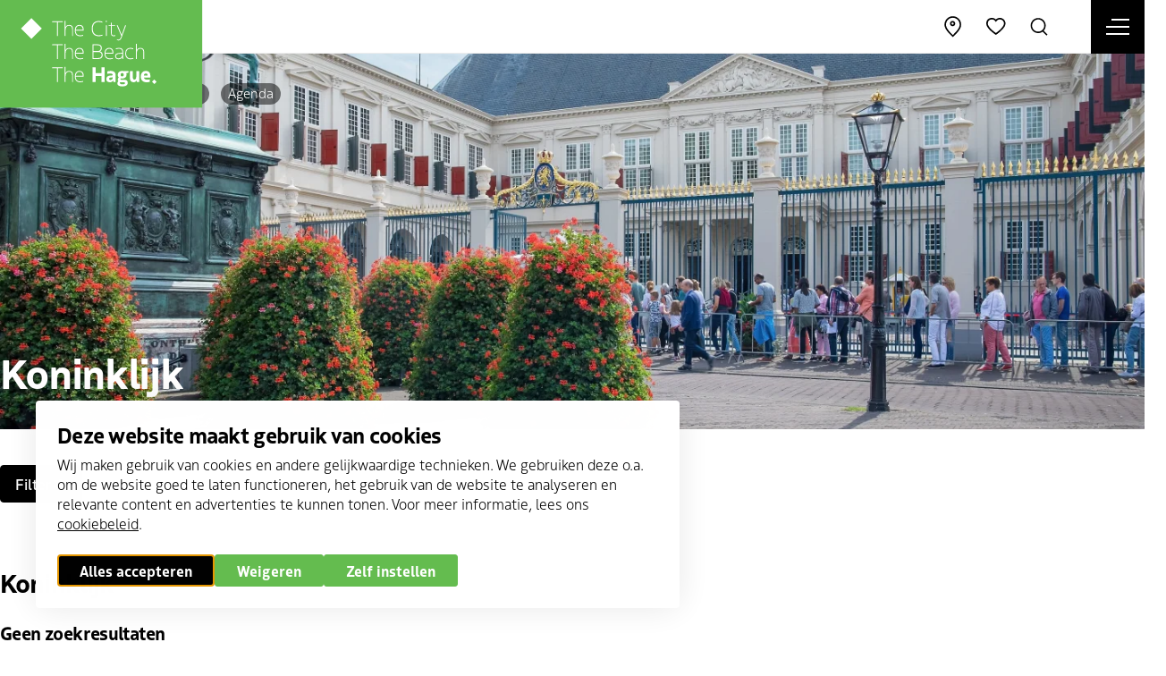

--- FILE ---
content_type: text/html; charset=UTF-8
request_url: https://denhaag.com/nl/agenda/koninklijk?label=today&max_date=2023-01-26&min_date=2023-01-25
body_size: 15306
content:
<!DOCTYPE html>
<html lang="nl" dir="ltr" prefix="og: https://ogp.me/ns#">
<head>
    <meta charset="utf-8" />
<noscript><style>form.antibot * :not(.antibot-message) { display: none !important; }</style>
</noscript><meta property="og:image" content="https://denhaag.com/sites/default/files/styles/og_image/public/31431d35-88a8-4d07-848e-333e5dd4bc4e.jpg?h=7d816d27&amp;itok=Ym6bQbIi" />
<meta name="google-site-verification" content="548FatyOfeQAfRu_0vFYrp6zUk4gh6t2r709pmyokNA" />
<script type="application/ld+json">{"@context":"https:\/\/schema.org","@type":"BreadcrumbList","itemListElement":[{"@type":"ListItem","name":"Home","position":1,"item":{"@type":"Thing","@id":"https:\/\/denhaag.com\/nl"}},{"@type":"ListItem","name":"Agenda","position":2,"item":{"@type":"Thing","@id":"https:\/\/denhaag.com\/nl\/agenda"}}]}</script>
<meta name="Generator" content="Drupal 10 (https://www.drupal.org)" />
<meta name="MobileOptimized" content="width" />
<meta name="HandheldFriendly" content="true" />
<meta name="viewport" content="width=device-width, initial-scale=1.0" />
<link rel="icon" href="/core/misc/favicon.ico" type="image/vnd.microsoft.icon" />
<link rel="alternate" hreflang="nl" href="https://denhaag.com/nl/agenda/koninklijk" />
<link rel="alternate" hreflang="en" href="https://denhaag.com/en/calendar/royal" />
<link rel="alternate" hreflang="de" href="https://denhaag.com/de/kalender/koeniglich" />
<link rel="alternate" hreflang="fr" href="https://denhaag.com/fr/agenda/royal" />
<link rel="canonical" href="https://denhaag.com/nl/agenda/koninklijk" />
<link rel="shortlink" href="https://denhaag.com/nl/taxonomy/term/432" />

	<title>Koninklijk | DenHaag.com</title>
    <script
        src="https://code.jquery.com/jquery-3.4.1.slim.min.js"
        integrity="sha256-pasqAKBDmFT4eHoN2ndd6lN370kFiGUFyTiUHWhU7k8="
        crossorigin="anonymous"></script>

	<meta http-equiv="x-ua-compatible" content="ie=edge">

	<link rel="stylesheet" media="all" href="/sites/default/files/css/css_-0nIVxx1xsrEIja_hDqsOjGN6Xck3D47VUbp5X2Jwok.css?delta=0&amp;language=nl&amp;theme=thm&amp;include=eJx1iksOgzAMRC8UkSNFJhkgwrGj2NBy-6KqUtVFN_PmN8MdI-HZ1VDSUvmOFlcIBnFYuMqesupecUMM4vHD1EhoxQgGGnlL1GuiwzVr6wxH_NMHu8zR4kyG4NvX3K9SNXWmCyOekKJjygySnyWcFQ-Lb52aloPxAtIDTtU" />
<link rel="stylesheet" media="all" href="/sites/default/files/css/css_NmLo57W10umN9h9w1qOCFaikvkJxnStmLlv8YfwQyOU.css?delta=1&amp;language=nl&amp;theme=thm&amp;include=eJx1iksOgzAMRC8UkSNFJhkgwrGj2NBy-6KqUtVFN_PmN8MdI-HZ1VDSUvmOFlcIBnFYuMqesupecUMM4vHD1EhoxQgGGnlL1GuiwzVr6wxH_NMHu8zR4kyG4NvX3K9SNXWmCyOekKJjygySnyWcFQ-Lb52aloPxAtIDTtU" />

	<script type="application/json" data-drupal-selector="drupal-settings-json">{"path":{"baseUrl":"\/","pathPrefix":"nl\/","currentPath":"taxonomy\/term\/432","currentPathIsAdmin":false,"isFront":false,"currentLanguage":"nl","currentQuery":{"label":"today","max_date":"2023-01-26","min_date":"2023-01-25"}},"pluralDelimiter":"\u0003","suppressDeprecationErrors":true,"gtag":{"tagId":"","consentMode":true,"otherIds":[],"events":[],"additionalConfigInfo":[]},"ajaxPageState":{"libraries":"[base64]","theme":"thm","theme_token":null},"ajaxTrustedUrl":{"\/nl\/agenda\/koninklijk":true,"form_action_p_pvdeGsVG5zNF_XLGPTvYSKCf43t8qZYSwcfZl2uzM":true},"gtm":{"tagId":null,"settings":{"data_layer":"dataLayer","include_classes":false,"allowlist_classes":"","blocklist_classes":"","include_environment":false,"environment_id":"","environment_token":""},"tagIds":["GTM-MCTK6M8"]},"displayCookieConsentCallback":["dhpass_cookie_consent_callback"],"libraries":{"flink_client_statistics":{"flink_client_statistics.click_tracking":{"version":"2.3.0"}}},"nid":"42","viewsAjaxHistory":{"renderPageItem":0,"initialExposedInput":{"views_dom_id:1dc684115f0ebeb6f316dd7a81773d78ae8a214ace691dd6473fb13a67d9bb81":{"label":"today","max_date":"2023-01-26","min_date":"2023-01-25"}}},"views":{"ajax_path":"\/nl\/views\/ajax","ajaxViews":{"views_dom_id:1dc684115f0ebeb6f316dd7a81773d78ae8a214ace691dd6473fb13a67d9bb81":{"view_name":"events_highlighted","view_display_id":"list","view_args":"29088, 3701, 24544\/29088, 3701, 24544","view_path":"\/taxonomy\/term\/432","view_base_path":null,"view_dom_id":"1dc684115f0ebeb6f316dd7a81773d78ae8a214ace691dd6473fb13a67d9bb81","pager_element":0}}},"search_api_autocomplete":{"zoeken":{"auto_submit":true,"min_length":3}},"flink_cookie_consent":{"origin_cookie_domain":".denhaag.com","cookie_domain":".denhaag.com","cookie_version":"20240408-1703-1827-1828-1677672773","cookie_expiration_time":100},"user":{"uid":0,"permissionsHash":"5fbb0e142cb6e8bf53e9570ec4b6a209d80b851c1fb819ee04ee163305664860"}}</script>
<script src="/sites/default/files/js/js_2y7dlN6FHffXzJpRZd-lcomc8GVP-rC7SlvRNsrF09Y.js?scope=header&amp;delta=0&amp;language=nl&amp;theme=thm&amp;include=[base64]"></script>
<script src="/modules/contrib/google_tag/js/gtag.js?t7hs41"></script>
<script src="/sites/default/files/js/js_aU-jDNGFriieRchiFsUrYbqZ_BfLmQTUNzIcPVQ6rXQ.js?scope=header&amp;delta=2&amp;language=nl&amp;theme=thm&amp;include=[base64]"></script>
<script src="/modules/contrib/google_tag/js/gtm.js?t7hs41"></script>
<script src="/modules/custom/thm_den_haag_pas/js/dhpas_callback.js?v=1"></script>
<script src="/modules/custom/thm_events/js/custom-toggle-filter.js?v=1.2"></script>


	<link rel="apple-touch-icon" sizes="180x180" href="/themes/thm/images/favicon/apple-touch-icon.png">
	<link rel="icon" type="image/png" sizes="32x32" href="/themes/thm/images/favicon/favicon-32x32.png">
	<link rel="icon" type="image/png" sizes="16x16" href="/themes/thm/images/favicon/favicon-16x16.png">
	<link rel="manifest" href="/themes/thm/images/favicon/site.webmanifest">
	<link rel="mask-icon" href="/themes/thm/images/favicon/safari-pinned-tab.svg" color="#5bbad5">
	<link rel="shortcut icon" href="/themes/thm/images/favicon/favicon.ico">
	<meta name="msapplication-TileColor" content="#ffffff">
	<meta name="msapplication-config" content="/themes/thm/images/favicon/browserconfig.xml">
	<meta name="theme-color" content="#64BC4F">

    <script type="javascript/template" data-cookietpl="marketing">
        <Xscript async src="https://securepubads.g.doubleclick.net/tag/js/gpt.js"></Xscript>
    <Xscript>
        window.googletag = window.googletag || {cmd: []};
        googletag.cmd.push(function() {
            googletag.defineSlot('/94820858/rightbox_300x250', [300, 250], 'div-gpt-ad-1582294799222-0').addService(googletag.pubads());
            googletag.defineSlot('/94820858/leaderbord_728x90', [728, 90], 'div-gpt-ad-1589364019977-0').addService(googletag.pubads());
            googletag.pubads().enableSingleRequest();
            googletag.pubads().collapseEmptyDivs();
            googletag.enableServices();
        });
    </Xscript>
      </script>

    <script>
        Drupal.geolocation = {};
        Drupal.geolocation.google = {};
        Drupal.geolocation.google.load = function () {
            console.log('Drupal.geolocation.google.load was not loaded when this callback was attempted.');
        }
    </script>

    <link rel="dns-prefetch" href="https://use.typekit.net/wid6rgz.css" crossorigin="anonymous">
    <link rel="stylesheet" href="https://use.typekit.net/wid6rgz.css">

</head>

<body class="path-taxonomy has-fixed-keyvisual" id="top-anchor">
  <svg xmlns="http://www.w3.org/2000/svg" style="position: absolute; width: 0; height: 0" width="0" height="0">
  <symbol id="icon-cloud" viewBox="0 0 34 34">
    <g transform="translate(2.000000, 4.000000)" fill-rule="nonzero" id="Path">
      <path d="M15,-0.85 C10.3845112,-0.85 6.32642166,2.08526958 4.75319812,6.365341 C1.54648984,7.14521258 -0.85,10.1088841 -0.85,13.5 C-0.85,17.3364983 2.08245009,20.5076362 5.92529026,20.8467104 L25,20.85 L25.0905532,20.8451628 C28.3603537,20.494827 30.85,17.7977102 30.85,14.5 C30.85,11.5171229 28.8130359,9.02563589 26.0042392,8.31782733 L25.7616245,8.26155635 C24.9284659,3.04039761 20.4010232,-0.85 15,-0.85 Z M6,19.15 C3.10584192,18.8913307 0.85,16.4518737 0.85,13.5 C0.85,10.7676144 2.8975564,8.37879863 5.53973914,7.93843484 L6.05298184,7.85289439 L6.21024604,7.35690728 C7.42799445,3.51631614 10.9654832,0.85 15,0.85 C19.7519905,0.85 23.6956898,4.40760285 24.1540558,9.08293571 L24.2215582,9.77146042 L24.9094468,9.84516278 C27.3250121,10.1039733 29.15,12.0810436 29.15,14.5 C29.15,16.8315995 27.4544454,18.7526525 25.1687816,19.1201349 L24.9528055,19.15 L6,19.15 Z"/>
    </g>
  </symbol>
  <symbol id="icon-cloud-fog" viewBox="0 0 34 34">
    <g transform="translate(1.000000, 3.000000)" fill-rule="nonzero" id="Path">
      <polygon points="11.85 21.85 11.85 20.15 0.15 20.15 0.15 21.85"></polygon>
      <polygon points="16.85 17.85 16.85 16.15 5.15 16.15 5.15 17.85"></polygon>
      <polygon points="16.85 25.85 16.85 24.15 5.15 24.15 5.15 25.85"></polygon>
      <path d="M16,0.15 C11.3845112,0.15 7.32642166,3.08526958 5.75319812,7.365341 C2.54648984,8.14521258 0.15,11.1088841 0.15,14.5 L0.15,15.85 L1.85,15.85 L1.85,14.5 C1.85,11.7676144 3.8975564,9.37879863 6.53973914,8.93843484 L7.05298184,8.85289439 L7.21024604,8.35690728 C8.42799445,4.51631614 11.9654832,1.85 16,1.85 C20.7519905,1.85 24.6956898,5.40760285 25.1540558,10.0829357 L25.2215582,10.7714604 L25.9094468,10.8451628 C28.3250121,11.1039733 30.15,13.0810436 30.15,15.5 C30.15,17.9189564 28.3250121,19.8960267 25.9094468,20.1548372 L15.15,20.15 L15.15,21.85 L26,21.85 C29.3603537,21.494827 31.85,18.7977102 31.85,15.5 C31.85,12.5171229 29.8130359,10.0256359 27.0042392,9.31782733 L26.7616245,9.26155635 C25.9284659,4.04039761 21.4010232,0.15 16,0.15 Z"/>
    </g>
  </symbol>
  <symbol id="icon-sun" viewBox="0 0 35 34">
    <g transform="translate(2.000000, 2.000000)" fill-rule="nonzero">
      <polygon id="Path" points="-0.85 14.15 -0.85 15.85 2.85 15.85 2.85 14.15"></polygon>
      <polygon id="Path" points="4.4 3.19791847 3.19791847 4.4 5.8 7.00208153 7.00208153 5.8"></polygon>
      <polygon id="Path" points="15.85 -0.85 14.15 -0.85 14.15 2.85 15.85 2.85"></polygon>
      <polygon id="Path" points="26.8020815 4.4 25.6 3.19791847 22.9979185 5.8 24.2 7.00208153"></polygon>
      <polygon id="Path" points="30.85 15.85 30.85 14.15 27.15 14.15 27.15 15.85"></polygon>
      <polygon id="Path" points="25.6 26.8020815 26.8020815 25.6 24.2 22.9979185 22.9979185 24.2"></polygon>
      <polygon id="Path" points="14.15 30.85 15.85 30.85 15.85 27.15 14.15 27.15"></polygon>
      <polygon id="Path" points="3.19791847 25.6 4.4 26.8020815 7.00208153 24.2 5.8 22.9979185"></polygon>
      <path d="M15,23.85 C19.88772,23.85 23.85,19.88772 23.85,15 C23.85,10.11228 19.88772,6.15 15,6.15 C10.11228,6.15 6.15,10.11228 6.15,15 C6.15,19.88772 10.11228,23.85 15,23.85 Z M15,22.15 C11.051164,22.15 7.85,18.948836 7.85,15 C7.85,11.051164 11.051164,7.85 15,7.85 C18.948836,7.85 22.15,11.051164 22.15,15 C22.15,18.948836 18.948836,22.15 15,22.15 Z" id="Oval"/>
    </g>
  </symbol>
  <symbol id="icon-cloud-light" viewBox="0 0 34 34">
    <g transform="translate(1.000000, 3.000000)" fill-rule="nonzero" id="Path">
      <polygon points="11.4117605 21.85 17.5352973 21.85 13.8402752 28.3162886 15.3162886 29.1597248 20.4647027 20.15 14.5882395 20.15 18.1787379 14.7642524 16.7642524 13.8212621"></polygon>
      <path d="M16,0.15 C11.3845112,0.15 7.32642166,3.08526958 5.75319812,7.365341 C2.54648984,8.14521258 0.15,11.1088841 0.15,14.5 C0.15,18.3364983 3.08245009,21.5076362 6.92529026,21.8467104 L7.77200063,21.9214201 L7.92142011,20.2279994 L7.07470974,20.1532896 C4.10584192,19.8913307 1.85,17.4518737 1.85,14.5 C1.85,11.7676144 3.8975564,9.37879863 6.53973914,8.93843484 L7.05298184,8.85289439 L7.21024604,8.35690728 C8.42799445,4.51631614 11.9654832,1.85 16,1.85 C20.7519905,1.85 24.6956898,5.40760285 25.1540558,10.0829357 L25.2215582,10.7714604 L25.9094468,10.8451628 C28.3250121,11.1039733 30.15,13.0810436 30.15,15.5 C30.15,17.9189564 28.3250121,19.8960267 25.9094468,20.1548372 L25.0642841,20.2453904 L25.2453904,21.9357159 L26.0905532,21.8451628 C29.3603537,21.494827 31.85,18.7977102 31.85,15.5 C31.85,12.5171229 29.8130359,10.0256359 27.0042392,9.31782733 L26.7616245,9.26155635 C25.9284659,4.04039761 21.4010232,0.15 16,0.15 Z"/>
    </g>
  </symbol>
  <symbol id="icon-snow" viewBox="0 0 34 34">
    <g transform="translate(1.000000, 3.000000)" fill-rule="nonzero" id="Combined-Shape">
      <path d="M16.85,17.15 L16.8498745,20.527 L19.7751068,18.8388745 L20.6251255,20.3111068 L17.7008745,21.999 L20.6251255,23.6888932 L19.7751068,25.1611255 L16.8498745,23.472 L16.85,26.85 L15.15,26.85 L15.1498745,23.472 L12.2248932,25.1611255 L11.3748745,23.6888932 L14.2988745,22 L11.3748745,20.3111068 L12.2248932,18.8388745 L15.1498745,20.527 L15.15,17.15 L16.85,17.15 Z M16,0.15 C21.4010232,0.15 25.9284659,4.04039761 26.7616245,9.26155635 L26.7616245,9.26155635 L27.0042392,9.31782733 C29.8130359,10.0256359 31.85,12.5171229 31.85,15.5 C31.85,18.7977102 29.3603537,21.494827 26.0905532,21.8451628 L26.0905532,21.8451628 L25.2453904,21.9357159 L25.0642841,20.2453904 L25.9094468,20.1548372 C28.3250121,19.8960267 30.15,17.9189564 30.15,15.5 C30.15,13.0810436 28.3250121,11.1039733 25.9094468,10.8451628 L25.9094468,10.8451628 L25.2215582,10.7714604 L25.1540558,10.0829357 C24.6956898,5.40760285 20.7519905,1.85 16,1.85 C11.9654832,1.85 8.42799445,4.51631614 7.21024604,8.35690728 L7.21024604,8.35690728 L7.05298184,8.85289439 L6.53973914,8.93843484 C3.8975564,9.37879863 1.85,11.7676144 1.85,14.5 C1.85,17.4518737 4.10584192,19.8913307 7.07470974,20.1532896 L7.07470974,20.1532896 L7.92142011,20.2279994 L7.77200063,21.9214201 L6.92529026,21.8467104 C3.08245009,21.5076362 0.15,18.3364983 0.15,14.5 C0.15,11.1088841 2.54648984,8.14521258 5.75319812,7.365341 C7.32642166,3.08526958 11.3845112,0.15 16,0.15 Z"/>
    </g>
  </symbol>
  <symbol id="icon-cloud-rain" viewBox="0 0 34 34">
    <g id="cloud-rain-2" transform="translate(1.000000, 3.000000)" fill-rule="nonzero">
      <polygon id="Path" points="15.15 24.85 16.85 24.85 16.85 18.15 15.15 18.15"></polygon>
      <polygon id="Path" points="10.15 21.85 11.85 21.85 11.85 15.15 10.15 15.15"></polygon>
      <polygon id="Path" points="20.15 21.85 21.85 21.85 21.85 15.15 20.15 15.15"></polygon>
      <path d="M16,0.15 C11.3845112,0.15 7.32642166,3.08526958 5.75319812,7.365341 C2.54648984,8.14521258 0.15,11.1088841 0.15,14.5 C0.15,18.3364983 3.08245009,21.5076362 6.92529026,21.8467104 L7.77200063,21.9214201 L7.92142011,20.2279994 L7.07470974,20.1532896 C4.10584192,19.8913307 1.85,17.4518737 1.85,14.5 C1.85,11.7676144 3.8975564,9.37879863 6.53973914,8.93843484 L7.05298184,8.85289439 L7.21024604,8.35690728 C8.42799445,4.51631614 11.9654832,1.85 16,1.85 C20.7519905,1.85 24.6956898,5.40760285 25.1540558,10.0829357 L25.2215582,10.7714604 L25.9094468,10.8451628 C28.3250121,11.1039733 30.15,13.0810436 30.15,15.5 C30.15,17.9189564 28.3250121,19.8960267 25.9094468,20.1548372 L25.0642841,20.2453904 L25.2453904,21.9357159 L26.0905532,21.8451628 C29.3603537,21.494827 31.85,18.7977102 31.85,15.5 C31.85,12.5171229 29.8130359,10.0256359 27.0042392,9.31782733 L26.7616245,9.26155635 C25.9284659,4.04039761 21.4010232,0.15 16,0.15 Z" id="Path"/>
      <polygon id="Path" points="11.85 24.15 10.15 24.15 10.15 26.85 11.85 26.85"></polygon>
      <polygon id="Path" points="16.85 27.15 15.15 27.15 15.15 29.85 16.85 29.85"></polygon>
      <polygon id="Path" points="21.85 24.15 20.15 24.15 20.15 26.85 21.85 26.85"></polygon>
    </g>
  </symbol>
</svg>

<noscript><iframe src="https://www.googletagmanager.com/ns.html?id=GTM-MCTK6M8"
                  height="0" width="0" style="display:none;visibility:hidden"></iframe></noscript>

  <div class="dialog-off-canvas-main-canvas" data-off-canvas-main-canvas>
    <div class="website-status-message pt-xs pb-xs js-message">
  <button class="website-status-message__close js-message-close">
    <svg class="icon icon-icon-close" aria-hidden="true">
      <use href="/themes/thm/templates/includes/icons.svg?cb-1756734529#icon-icon-close"></use>
    </svg>
  </button>

  <div class="website-status-message__body fs-2xs  js-message-append-text"></div>
</div>


<a class="skip-link" href="#main">Direct naar content</a>

<header class="header" data-fcs-region="header">

    <div class="logo">
                    <a href="/nl" name="Home" data-fcs-elm-type="site_logo">
                <img src="/themes/thm/images/denhaag-logo.svg?cb-1756734529" alt="denhaag.com" width="300" height="160" loading="eager">
            </a>
            </div>

    <div class="header__items-wrapper">

                            <button class="nav-toggle js-nav-open" data-fcs-elm-type="navigation_toggle">
                <span class="sr-only">Menu openen</span>
                <span class="nav-toggle__icon">
                <span class="nav-toggle__bar"></span>
            </span>
            </button>
        
        <div class="header-navigation" data-fcs-region="navigation">
            <div class="header-navigation__site-options">

                <div class="location-distance__selector location-distance__selector--mobile" data-travel-mode-selector data-fcs-region="travel_mode">
  <button class="tooltip-wrapper">
        <span class="location-distance__option-selected fs-xs" data-travel-mode-current>
          <svg class="icon icon-distance-walking" aria-hidden="true" data-travel-mode-icon>
            <use href="/themes/thm/templates/includes/icons.svg?cb-1756734529#icon-distance-walking"></use>
          </svg>
          <span class="sr-only location-distance__option-selected-text" data-travel-mode-current>lopen</span>
          <svg class="icon icon-chevron" aria-hidden="true">
            <use href="/themes/thm/templates/includes/icons.svg?cb-1756734529#icon-chevron"></use>
          </svg>
      </span>
        <div class="tooltip " data-fcs-region="tooltip">
      <div class="tooltip__inner border-item fs-xs p-xs">
              <ul class="location-distance__distance-options">
        <li>
          <span class="location-distance__distance-options-title">Toon afstand</span>
        </li>
        <li>
          <a href="#" data-travel-mode="WALKING">
            <svg class="icon icon-distance-walking" aria-hidden="true" data-travel-mode-icon>
              <use href="/themes/thm/templates/includes/icons.svg?cb-1756734529#icon-distance-walking"></use>
            </svg>
            <span class="">lopen</span>
          </a>
        </li>
        <li>
          <a href="#" data-travel-mode="DRIVING">
            <svg class="icon icon-distance-driving" aria-hidden="true" data-travel-mode-icon>
              <use href="/themes/thm/templates/includes/icons.svg?cb-1756734529#icon-distance-driving"></use>
            </svg>
            <span class="">rijden</span>
          </a>
        </li>
        <li>
          <a href="#" data-travel-mode="BICYCLING">
            <svg class="icon icon-distance-cycling" aria-hidden="true" data-travel-mode-icon>
              <use href="/themes/thm/templates/includes/icons.svg?cb-1756734529#icon-distance-bicycling"></use>
            </svg>
            <span class="">fietsen</span>
          </a>
        </li>
        <li>
          <a href="#" data-travel-mode="TRANSIT">
            <svg class="icon icon-distance-publictransport" aria-hidden="true" data-travel-mode-icon>
              <use href="/themes/thm/templates/includes/icons.svg?cb-1756734529#icon-distance-publictransport"></use>
            </svg>
            <span class="">met OV</span>
          </a>
        </li>
      </ul>
                          </div>
    </div>
</button>
</div>




                <div class="language-switch language-switch--mobile" data-fcs-region="language_switcher" role="button">
                    <button class="tooltip-wrapper">
                              <span class="fs-xs">
                                nl
                                <svg class="icon icon-chevron" aria-hidden="true">
                                    <use href="/themes/thm/templates/includes/icons.svg?cb-1756734529#icon-chevron"></use>
                                </svg>
                            </span>
                            <div class="tooltip " data-fcs-region="tooltip">
      <div class="tooltip__inner border-item fs-xs p-xs">
                                        <ul class="links"><li hreflang="nl" data-drupal-link-query="{&quot;label&quot;:&quot;today&quot;,&quot;max_date&quot;:&quot;2023-01-26&quot;,&quot;min_date&quot;:&quot;2023-01-25&quot;}" data-drupal-link-system-path="taxonomy/term/432" class="is-active" aria-current="page"><a href="/nl/agenda/koninklijk?label=today&amp;max_date=2023-01-26&amp;min_date=2023-01-25" class="language-link is-active" hreflang="nl" data-drupal-link-query="{&quot;label&quot;:&quot;today&quot;,&quot;max_date&quot;:&quot;2023-01-26&quot;,&quot;min_date&quot;:&quot;2023-01-25&quot;}" data-drupal-link-system-path="taxonomy/term/432" aria-current="page">Nederlands</a></li><li hreflang="en" data-drupal-link-query="{&quot;label&quot;:&quot;today&quot;,&quot;max_date&quot;:&quot;2023-01-26&quot;,&quot;min_date&quot;:&quot;2023-01-25&quot;}" data-drupal-link-system-path="taxonomy/term/432"><a href="/en/calendar/royal?label=today&amp;max_date=2023-01-26&amp;min_date=2023-01-25" class="language-link" hreflang="en" data-drupal-link-query="{&quot;label&quot;:&quot;today&quot;,&quot;max_date&quot;:&quot;2023-01-26&quot;,&quot;min_date&quot;:&quot;2023-01-25&quot;}" data-drupal-link-system-path="taxonomy/term/432">English</a></li><li hreflang="de" data-drupal-link-query="{&quot;label&quot;:&quot;today&quot;,&quot;max_date&quot;:&quot;2023-01-26&quot;,&quot;min_date&quot;:&quot;2023-01-25&quot;}" data-drupal-link-system-path="taxonomy/term/432"><a href="/de/kalender/koeniglich?label=today&amp;max_date=2023-01-26&amp;min_date=2023-01-25" class="language-link" hreflang="de" data-drupal-link-query="{&quot;label&quot;:&quot;today&quot;,&quot;max_date&quot;:&quot;2023-01-26&quot;,&quot;min_date&quot;:&quot;2023-01-25&quot;}" data-drupal-link-system-path="taxonomy/term/432">Duits</a></li><li hreflang="fr" data-drupal-link-query="{&quot;label&quot;:&quot;today&quot;,&quot;max_date&quot;:&quot;2023-01-26&quot;,&quot;min_date&quot;:&quot;2023-01-25&quot;}" data-drupal-link-system-path="taxonomy/term/432"><a href="/fr/agenda/royal?label=today&amp;max_date=2023-01-26&amp;min_date=2023-01-25" class="language-link" hreflang="fr" data-drupal-link-query="{&quot;label&quot;:&quot;today&quot;,&quot;max_date&quot;:&quot;2023-01-26&quot;,&quot;min_date&quot;:&quot;2023-01-25&quot;}" data-drupal-link-system-path="taxonomy/term/432">Frans</a></li></ul>


                                              </div>
    </div>
</button>
                </div>
            </div>
            <nav role="navigation" aria-labelledby="block-thm-main-menu-v2-menu" id="block-thm-main-menu-v2" class="main-menu-v2">
                        
    <div  class="visually-hidden h2" id="block-thm-main-menu-v2-menu">NEW | MENU | Hoofdnavigatie | NL</div>
    

                
<ul class="menu menu-level-0" data-fcs-region="menu__main-v2">
            
        <li class="navigation__item navigation__item--active">
            <a href="/nl/agenda">
                                Agenda
            </a>

                                        

<div class="menu_link_content menu-link-contentmain-v2 view-mode-default navigation__subitems menu-dropdown menu-dropdown-0 menu-type-default">
    <div class="navigation__subitems__wrapper">
        <div class="navigation__subitems__close js-menu-close"></div>

        <div class="navigation__subitems__wrapper__inner">
                                        <div class="navigation__subitems__left">
                    
                </div>
                                </div>
    </div>
</div>
                    </li>
            
        <li class="navigation__item navigation__item--has-subitems js-open-submenu">
            <a href="/nl/doen">
                                Doen
            </a>

                                        

<div class="menu_link_content menu-link-contentmain-v2 view-mode-default navigation__subitems menu-dropdown menu-dropdown-0 menu-type-default">
    <div class="navigation__subitems__wrapper">
        <div class="navigation__subitems__close js-menu-close"></div>

        <div class="navigation__subitems__wrapper__inner">
                                        <div class="navigation__subitems__left">
                    
<ul class="menu menu-level-1" data-fcs-region="menu__main-v2">
            
        <li class="navigation__subitem">
            <a href="/nl/doen/cultuur">
                                  <svg class="icon icon-arrow" aria-hidden="true">
                    <use href="/themes/thm/templates/includes/icons.svg?cb-1756734529#icon-arrow"></use>
                  </svg>
                                Cultuur
            </a>

                                        

<div class="menu_link_content menu-link-contentmain-v2 view-mode-default navigation__subitems menu-dropdown menu-dropdown-1 menu-type-default">
    <div class="navigation__subitems__wrapper">
        <div class="navigation__subitems__close js-menu-close"></div>

        <div class="navigation__subitems__wrapper__inner">
                                        <div class="navigation__subitems__left">
                    
                </div>
                                </div>
    </div>
</div>
                    </li>
            
        <li class="navigation__subitem">
            <a href="/nl/doen/winkelen">
                                  <svg class="icon icon-arrow" aria-hidden="true">
                    <use href="/themes/thm/templates/includes/icons.svg?cb-1756734529#icon-arrow"></use>
                  </svg>
                                Winkelen
            </a>

                                        

<div class="menu_link_content menu-link-contentmain-v2 view-mode-default navigation__subitems menu-dropdown menu-dropdown-1 menu-type-default">
    <div class="navigation__subitems__wrapper">
        <div class="navigation__subitems__close js-menu-close"></div>

        <div class="navigation__subitems__wrapper__inner">
                                        <div class="navigation__subitems__left">
                    
                </div>
                                </div>
    </div>
</div>
                    </li>
            
        <li class="navigation__subitem">
            <a href="/nl/doen/eten-drinken-uitgaan">
                                  <svg class="icon icon-arrow" aria-hidden="true">
                    <use href="/themes/thm/templates/includes/icons.svg?cb-1756734529#icon-arrow"></use>
                  </svg>
                                Eten, drinken &amp; uitgaan
            </a>

                                        

<div class="menu_link_content menu-link-contentmain-v2 view-mode-default navigation__subitems menu-dropdown menu-dropdown-1 menu-type-default">
    <div class="navigation__subitems__wrapper">
        <div class="navigation__subitems__close js-menu-close"></div>

        <div class="navigation__subitems__wrapper__inner">
                                        <div class="navigation__subitems__left">
                    
                </div>
                                </div>
    </div>
</div>
                    </li>
            
        <li class="navigation__subitem">
            <a href="/nl/doen/musea-en-attracties">
                                  <svg class="icon icon-arrow" aria-hidden="true">
                    <use href="/themes/thm/templates/includes/icons.svg?cb-1756734529#icon-arrow"></use>
                  </svg>
                                Musea en attracties
            </a>

                                        

<div class="menu_link_content menu-link-contentmain-v2 view-mode-default navigation__subitems menu-dropdown menu-dropdown-1 menu-type-default">
    <div class="navigation__subitems__wrapper">
        <div class="navigation__subitems__close js-menu-close"></div>

        <div class="navigation__subitems__wrapper__inner">
                                        <div class="navigation__subitems__left">
                    
                </div>
                                </div>
    </div>
</div>
                    </li>
            
        <li class="navigation__subitem">
            <a href="/nl/doen/bezienswaardigheden">
                                  <svg class="icon icon-arrow" aria-hidden="true">
                    <use href="/themes/thm/templates/includes/icons.svg?cb-1756734529#icon-arrow"></use>
                  </svg>
                                Bezienswaardigheden
            </a>

                                        

<div class="menu_link_content menu-link-contentmain-v2 view-mode-default navigation__subitems menu-dropdown menu-dropdown-1 menu-type-default">
    <div class="navigation__subitems__wrapper">
        <div class="navigation__subitems__close js-menu-close"></div>

        <div class="navigation__subitems__wrapper__inner">
                                        <div class="navigation__subitems__left">
                    
                </div>
                                </div>
    </div>
</div>
                    </li>
            
        <li class="navigation__subitem">
            <a href="/nl/doen/excursies-en-activiteiten">
                                  <svg class="icon icon-arrow" aria-hidden="true">
                    <use href="/themes/thm/templates/includes/icons.svg?cb-1756734529#icon-arrow"></use>
                  </svg>
                                Excursies en activiteiten
            </a>

                                        

<div class="menu_link_content menu-link-contentmain-v2 view-mode-default navigation__subitems menu-dropdown menu-dropdown-1 menu-type-default">
    <div class="navigation__subitems__wrapper">
        <div class="navigation__subitems__close js-menu-close"></div>

        <div class="navigation__subitems__wrapper__inner">
                                        <div class="navigation__subitems__left">
                    
                </div>
                                </div>
    </div>
</div>
                    </li>
            
        <li class="navigation__subitem">
            <a href="/nl/doen/sporten">
                                  <svg class="icon icon-arrow" aria-hidden="true">
                    <use href="/themes/thm/templates/includes/icons.svg?cb-1756734529#icon-arrow"></use>
                  </svg>
                                Sporten
            </a>

                                        

<div class="menu_link_content menu-link-contentmain-v2 view-mode-default navigation__subitems menu-dropdown menu-dropdown-1 menu-type-default">
    <div class="navigation__subitems__wrapper">
        <div class="navigation__subitems__close js-menu-close"></div>

        <div class="navigation__subitems__wrapper__inner">
                                        <div class="navigation__subitems__left">
                    
                </div>
                                </div>
    </div>
</div>
                    </li>
            
        <li class="navigation__subitem">
            <a href="/nl/fietsen">
                                  <svg class="icon icon-arrow" aria-hidden="true">
                    <use href="/themes/thm/templates/includes/icons.svg?cb-1756734529#icon-arrow"></use>
                  </svg>
                                Fietsroutes
            </a>

                                        

<div class="menu_link_content menu-link-contentmain-v2 view-mode-default navigation__subitems menu-dropdown menu-dropdown-1 menu-type-default">
    <div class="navigation__subitems__wrapper">
        <div class="navigation__subitems__close js-menu-close"></div>

        <div class="navigation__subitems__wrapper__inner">
                                        <div class="navigation__subitems__left">
                    
                </div>
                                </div>
    </div>
</div>
                    </li>
            
        <li class="navigation__subitem">
            <a href="/nl/wandelen">
                                  <svg class="icon icon-arrow" aria-hidden="true">
                    <use href="/themes/thm/templates/includes/icons.svg?cb-1756734529#icon-arrow"></use>
                  </svg>
                                Wandelroutes
            </a>

                                        

<div class="menu_link_content menu-link-contentmain-v2 view-mode-default navigation__subitems menu-dropdown menu-dropdown-1 menu-type-default">
    <div class="navigation__subitems__wrapper">
        <div class="navigation__subitems__close js-menu-close"></div>

        <div class="navigation__subitems__wrapper__inner">
                                        <div class="navigation__subitems__left">
                    
                </div>
                                </div>
    </div>
</div>
                    </li>
    </ul>

                </div>
                                </div>
    </div>
</div>
                    </li>
            
        <li class="navigation__item navigation__item--has-subitems js-open-submenu">
            <a href="">
                                Ontdek
            </a>

                                        

<div class="menu_link_content menu-link-contentmain-v2 view-mode-default navigation__subitems menu-dropdown menu-dropdown-0 menu-type-default">
    <div class="navigation__subitems__wrapper">
        <div class="navigation__subitems__close js-menu-close"></div>

        <div class="navigation__subitems__wrapper__inner">
                                        <div class="navigation__subitems__left">
                    
<ul class="menu menu-level-1" data-fcs-region="menu__main-v2">
            
        <li class="navigation__subitem">
            <a href="https://denhaag.com/nl/doen/stranden">
                                  <svg class="icon icon-arrow" aria-hidden="true">
                    <use href="/themes/thm/templates/includes/icons.svg?cb-1756734529#icon-arrow"></use>
                  </svg>
                                Stranden
            </a>

                                        

<div class="menu_link_content menu-link-contentmain-v2 view-mode-default navigation__subitems menu-dropdown menu-dropdown-1 menu-type-default">
    <div class="navigation__subitems__wrapper">
        <div class="navigation__subitems__close js-menu-close"></div>

        <div class="navigation__subitems__wrapper__inner">
                                        <div class="navigation__subitems__left">
                    
                </div>
                                </div>
    </div>
</div>
                    </li>
            
        <li class="navigation__subitem">
            <a href="/nl/tips/top-10-highlights-in-den-haag">
                                  <svg class="icon icon-arrow" aria-hidden="true">
                    <use href="/themes/thm/templates/includes/icons.svg?cb-1756734529#icon-arrow"></use>
                  </svg>
                                Top 10 highlights
            </a>

                                        

<div class="menu_link_content menu-link-contentmain-v2 view-mode-default navigation__subitems menu-dropdown menu-dropdown-1 menu-type-default">
    <div class="navigation__subitems__wrapper">
        <div class="navigation__subitems__close js-menu-close"></div>

        <div class="navigation__subitems__wrapper__inner">
                                        <div class="navigation__subitems__left">
                    
                </div>
                                </div>
    </div>
</div>
                    </li>
            
        <li class="navigation__subitem">
            <a href="/nl/doen/haagse-wijken">
                                  <svg class="icon icon-arrow" aria-hidden="true">
                    <use href="/themes/thm/templates/includes/icons.svg?cb-1756734529#icon-arrow"></use>
                  </svg>
                                Haagse wijken
            </a>

                                        

<div class="menu_link_content menu-link-contentmain-v2 view-mode-default navigation__subitems menu-dropdown menu-dropdown-1 menu-type-default">
    <div class="navigation__subitems__wrapper">
        <div class="navigation__subitems__close js-menu-close"></div>

        <div class="navigation__subitems__wrapper__inner">
                                        <div class="navigation__subitems__left">
                    
                </div>
                                </div>
    </div>
</div>
                    </li>
            
        <li class="navigation__subitem">
            <a href="/nl/koninklijk-den-haag">
                                  <svg class="icon icon-arrow" aria-hidden="true">
                    <use href="/themes/thm/templates/includes/icons.svg?cb-1756734529#icon-arrow"></use>
                  </svg>
                                Koninklijke stad
            </a>

                                        

<div class="menu_link_content menu-link-contentmain-v2 view-mode-default navigation__subitems menu-dropdown menu-dropdown-1 menu-type-default">
    <div class="navigation__subitems__wrapper">
        <div class="navigation__subitems__close js-menu-close"></div>

        <div class="navigation__subitems__wrapper__inner">
                                        <div class="navigation__subitems__left">
                    
                </div>
                                </div>
    </div>
</div>
                    </li>
            
        <li class="navigation__subitem">
            <a href="/duurzaam-den-haag">
                                  <svg class="icon icon-arrow" aria-hidden="true">
                    <use href="/themes/thm/templates/includes/icons.svg?cb-1756734529#icon-arrow"></use>
                  </svg>
                                Duurzaam Den Haag
            </a>

                                        

<div class="menu_link_content menu-link-contentmain-v2 view-mode-default navigation__subitems menu-dropdown menu-dropdown-1 menu-type-default">
    <div class="navigation__subitems__wrapper">
        <div class="navigation__subitems__close js-menu-close"></div>

        <div class="navigation__subitems__wrapper__inner">
                                        <div class="navigation__subitems__left">
                    
                </div>
                                </div>
    </div>
</div>
                    </li>
            
        <li class="navigation__subitem">
            <a href="/nl/doen/natuur">
                                  <svg class="icon icon-arrow" aria-hidden="true">
                    <use href="/themes/thm/templates/includes/icons.svg?cb-1756734529#icon-arrow"></use>
                  </svg>
                                Natuur
            </a>

                                        

<div class="menu_link_content menu-link-contentmain-v2 view-mode-default navigation__subitems menu-dropdown menu-dropdown-1 menu-type-default">
    <div class="navigation__subitems__wrapper">
        <div class="navigation__subitems__close js-menu-close"></div>

        <div class="navigation__subitems__wrapper__inner">
                                        <div class="navigation__subitems__left">
                    
                </div>
                                </div>
    </div>
</div>
                    </li>
            
        <li class="navigation__subitem">
            <a href="/nl/er-op-uit-in-de-regio">
                                  <svg class="icon icon-arrow" aria-hidden="true">
                    <use href="/themes/thm/templates/includes/icons.svg?cb-1756734529#icon-arrow"></use>
                  </svg>
                                Haagse regio
            </a>

                                        

<div class="menu_link_content menu-link-contentmain-v2 view-mode-default navigation__subitems menu-dropdown menu-dropdown-1 menu-type-default">
    <div class="navigation__subitems__wrapper">
        <div class="navigation__subitems__close js-menu-close"></div>

        <div class="navigation__subitems__wrapper__inner">
                                        <div class="navigation__subitems__left">
                    
                </div>
                                </div>
    </div>
</div>
                    </li>
            
        <li class="navigation__subitem">
            <a href="/nl/doen/kids-en-families">
                                  <svg class="icon icon-arrow" aria-hidden="true">
                    <use href="/themes/thm/templates/includes/icons.svg?cb-1756734529#icon-arrow"></use>
                  </svg>
                                Kids en families
            </a>

                                        

<div class="menu_link_content menu-link-contentmain-v2 view-mode-default navigation__subitems menu-dropdown menu-dropdown-1 menu-type-default">
    <div class="navigation__subitems__wrapper">
        <div class="navigation__subitems__close js-menu-close"></div>

        <div class="navigation__subitems__wrapper__inner">
                                        <div class="navigation__subitems__left">
                    
                </div>
                                </div>
    </div>
</div>
                    </li>
    </ul>

                </div>
                                </div>
    </div>
</div>
                    </li>
            
        <li class="navigation__item">
            <a href="/nl/tips-voor-jou">
                                Tips
            </a>

                                        

<div class="menu_link_content menu-link-contentmain-v2 view-mode-default navigation__subitems menu-dropdown menu-dropdown-0 menu-type-default">
    <div class="navigation__subitems__wrapper">
        <div class="navigation__subitems__close js-menu-close"></div>

        <div class="navigation__subitems__wrapper__inner">
                                        <div class="navigation__subitems__left">
                    
                </div>
                                </div>
    </div>
</div>
                    </li>
            
        <li class="navigation__item">
            <a href="/nl/nieuws">
                                Nieuws
            </a>

                                        

<div class="menu_link_content menu-link-contentmain-v2 view-mode-default navigation__subitems menu-dropdown menu-dropdown-0 menu-type-default">
    <div class="navigation__subitems__wrapper">
        <div class="navigation__subitems__close js-menu-close"></div>

        <div class="navigation__subitems__wrapper__inner">
                                        <div class="navigation__subitems__left">
                    
                </div>
                                </div>
    </div>
</div>
                    </li>
            
        <li class="navigation__item navigation__item--has-subitems js-open-submenu">
            <a href="">
                                Praktisch
            </a>

                                        

<div class="menu_link_content menu-link-contentmain-v2 view-mode-default navigation__subitems menu-dropdown menu-dropdown-0 menu-type-default">
    <div class="navigation__subitems__wrapper">
        <div class="navigation__subitems__close js-menu-close"></div>

        <div class="navigation__subitems__wrapper__inner">
                                        <div class="navigation__subitems__left">
                    
<ul class="menu menu-level-1" data-fcs-region="menu__main-v2">
            
        <li class="navigation__subitem">
            <a href="/nl/overnachten">
                                  <svg class="icon icon-arrow" aria-hidden="true">
                    <use href="/themes/thm/templates/includes/icons.svg?cb-1756734529#icon-arrow"></use>
                  </svg>
                                Overnachten
            </a>

                                        

<div class="menu_link_content menu-link-contentmain-v2 view-mode-default navigation__subitems menu-dropdown menu-dropdown-1 menu-type-default">
    <div class="navigation__subitems__wrapper">
        <div class="navigation__subitems__close js-menu-close"></div>

        <div class="navigation__subitems__wrapper__inner">
                                        <div class="navigation__subitems__left">
                    
                </div>
                                </div>
    </div>
</div>
                    </li>
            
        <li class="navigation__subitem">
            <a href="/nl/bereikbaarheid-en-vervoer">
                                  <svg class="icon icon-arrow" aria-hidden="true">
                    <use href="/themes/thm/templates/includes/icons.svg?cb-1756734529#icon-arrow"></use>
                  </svg>
                                Bereikbaarheid
            </a>

                                        

<div class="menu_link_content menu-link-contentmain-v2 view-mode-default navigation__subitems menu-dropdown menu-dropdown-1 menu-type-default">
    <div class="navigation__subitems__wrapper">
        <div class="navigation__subitems__close js-menu-close"></div>

        <div class="navigation__subitems__wrapper__inner">
                                        <div class="navigation__subitems__left">
                    
                </div>
                                </div>
    </div>
</div>
                    </li>
            
        <li class="navigation__subitem">
            <a href="/nl/openingstijden-winkels">
                                  <svg class="icon icon-arrow" aria-hidden="true">
                    <use href="/themes/thm/templates/includes/icons.svg?cb-1756734529#icon-arrow"></use>
                  </svg>
                                Openingstijden winkels
            </a>

                                        

<div class="menu_link_content menu-link-contentmain-v2 view-mode-default navigation__subitems menu-dropdown menu-dropdown-1 menu-type-default">
    <div class="navigation__subitems__wrapper">
        <div class="navigation__subitems__close js-menu-close"></div>

        <div class="navigation__subitems__wrapper__inner">
                                        <div class="navigation__subitems__left">
                    
                </div>
                                </div>
    </div>
</div>
                    </li>
            
        <li class="navigation__subitem">
            <a href="/nl/praktische-informatie-scheveningen-en-kijkduin">
                                  <svg class="icon icon-arrow" aria-hidden="true">
                    <use href="/themes/thm/templates/includes/icons.svg?cb-1756734529#icon-arrow"></use>
                  </svg>
                                Praktische info stranden
            </a>

                                        

<div class="menu_link_content menu-link-contentmain-v2 view-mode-default navigation__subitems menu-dropdown menu-dropdown-1 menu-type-default">
    <div class="navigation__subitems__wrapper">
        <div class="navigation__subitems__close js-menu-close"></div>

        <div class="navigation__subitems__wrapper__inner">
                                        <div class="navigation__subitems__left">
                    
                </div>
                                </div>
    </div>
</div>
                    </li>
            
        <li class="navigation__subitem">
            <a href="/nl/veelgestelde-vragen">
                                  <svg class="icon icon-arrow" aria-hidden="true">
                    <use href="/themes/thm/templates/includes/icons.svg?cb-1756734529#icon-arrow"></use>
                  </svg>
                                Veelgestelde vragen
            </a>

                                        

<div class="menu_link_content menu-link-contentmain-v2 view-mode-default navigation__subitems menu-dropdown menu-dropdown-1 menu-type-default">
    <div class="navigation__subitems__wrapper">
        <div class="navigation__subitems__close js-menu-close"></div>

        <div class="navigation__subitems__wrapper__inner">
                                        <div class="navigation__subitems__left">
                    
                </div>
                                </div>
    </div>
</div>
                    </li>
            
        <li class="navigation__subitem">
            <a href="/nl/the-hague-info-store">
                                  <svg class="icon icon-arrow" aria-hidden="true">
                    <use href="/themes/thm/templates/includes/icons.svg?cb-1756734529#icon-arrow"></use>
                  </svg>
                                The Hague Info Store
            </a>

                                        

<div class="menu_link_content menu-link-contentmain-v2 view-mode-default navigation__subitems menu-dropdown menu-dropdown-1 menu-type-default">
    <div class="navigation__subitems__wrapper">
        <div class="navigation__subitems__close js-menu-close"></div>

        <div class="navigation__subitems__wrapper__inner">
                                        <div class="navigation__subitems__left">
                    
                </div>
                                </div>
    </div>
</div>
                    </li>
            
        <li class="navigation__subitem">
            <a href="/nl/informatiecentrum-binnenhof-renovatie">
                                  <svg class="icon icon-arrow" aria-hidden="true">
                    <use href="/themes/thm/templates/includes/icons.svg?cb-1756734529#icon-arrow"></use>
                  </svg>
                                Informatiecentrum Binnenhof Renovatie
            </a>

                                        

<div class="menu_link_content menu-link-contentmain-v2 view-mode-default navigation__subitems menu-dropdown menu-dropdown-1 menu-type-default">
    <div class="navigation__subitems__wrapper">
        <div class="navigation__subitems__close js-menu-close"></div>

        <div class="navigation__subitems__wrapper__inner">
                                        <div class="navigation__subitems__left">
                    
                </div>
                                </div>
    </div>
</div>
                    </li>
            
        <li class="navigation__subitem">
            <a href="/nl/toegankelijk-den-haag">
                                  <svg class="icon icon-arrow" aria-hidden="true">
                    <use href="/themes/thm/templates/includes/icons.svg?cb-1756734529#icon-arrow"></use>
                  </svg>
                                Toegankelijk Den Haag
            </a>

                                        

<div class="menu_link_content menu-link-contentmain-v2 view-mode-default navigation__subitems menu-dropdown menu-dropdown-1 menu-type-default">
    <div class="navigation__subitems__wrapper">
        <div class="navigation__subitems__close js-menu-close"></div>

        <div class="navigation__subitems__wrapper__inner">
                                        <div class="navigation__subitems__left">
                    
                </div>
                                </div>
    </div>
</div>
                    </li>
            
        <li class="navigation__subitem">
            <a href="https://denhaag.com/nl/ruimte-monitor">
                                  <svg class="icon icon-arrow" aria-hidden="true">
                    <use href="/themes/thm/templates/includes/icons.svg?cb-1756734529#icon-arrow"></use>
                  </svg>
                                Ruimtemonitor
            </a>

                                        

<div class="menu_link_content menu-link-contentmain-v2 view-mode-default navigation__subitems menu-dropdown menu-dropdown-1 menu-type-default">
    <div class="navigation__subitems__wrapper">
        <div class="navigation__subitems__close js-menu-close"></div>

        <div class="navigation__subitems__wrapper__inner">
                                        <div class="navigation__subitems__left">
                    
                </div>
                                </div>
    </div>
</div>
                    </li>
            
        <li class="navigation__subitem">
            <a href="/nl/pas" class="button">
                                  <svg class="icon icon-arrow" aria-hidden="true">
                    <use href="/themes/thm/templates/includes/icons.svg?cb-1756734529#icon-arrow"></use>
                  </svg>
                                DenHaagPas
            </a>

                                        

<div class="menu_link_content menu-link-contentmain-v2 view-mode-default navigation__subitems menu-dropdown menu-dropdown-1 menu-type-default">
    <div class="navigation__subitems__wrapper">
        <div class="navigation__subitems__close js-menu-close"></div>

        <div class="navigation__subitems__wrapper__inner">
                                        <div class="navigation__subitems__left">
                    
                </div>
                                </div>
    </div>
</div>
                    </li>
    </ul>

                </div>
                                </div>
    </div>
</div>
                    </li>
    </ul>

    </nav>

            
            
            
        </div>

        <div class="location-distance__selector location-distance__selector--desktop" data-travel-mode-selector data-fcs-region="travel_mode">
  <button class="tooltip-wrapper">
        <span class="location-distance__option-selected fs-xs" data-travel-mode-current>
          <svg class="icon icon-distance-walking" aria-hidden="true" data-travel-mode-icon>
            <use href="/themes/thm/templates/includes/icons.svg?cb-1756734529#icon-distance-walking"></use>
          </svg>
          <span class="sr-only location-distance__option-selected-text">lopen</span>
          <svg class="icon icon-chevron" aria-hidden="true">
            <use href="/themes/thm/templates/includes/icons.svg?cb-1756734529#icon-chevron"></use>
          </svg>
      </span>
        <div class="tooltip " data-fcs-region="tooltip">
      <div class="tooltip__inner border-item fs-xs p-xs">
              <ul class="location-distance__distance-options">
        <li>
          <span class="location-distance__distance-options-title">Toon afstand</span>
        </li>
        <li>
          <a href="#" data-travel-mode="WALKING">
            <svg class="icon icon-distance-walking" aria-hidden="true" data-travel-mode-icon>
              <use href="/themes/thm/templates/includes/icons.svg?cb-1756734529#icon-distance-walking"></use>
            </svg>
            <span class="">lopen</span>
          </a>
        </li>
        <li>
          <a href="#" data-travel-mode="DRIVING">
            <svg class="icon icon-distance-driving" aria-hidden="true" data-travel-mode-icon>
              <use href="/themes/thm/templates/includes/icons.svg?cb-1756734529#icon-distance-driving"></use>
            </svg>
            <span class="">rijden</span>
          </a>
        </li>
        <li>
          <a href="#" data-travel-mode="BICYCLING">
            <svg class="icon icon-distance-bicycling" aria-hidden="true" data-travel-mode-icon>
              <use href="/themes/thm/templates/includes/icons.svg?cb-1756734529#icon-distance-bicycling"></use>
            </svg>
            <span class="">fietsen</span>
          </a>
        </li>
        <li>
          <a href="#" data-travel-mode="TRANSIT">
            <svg class="icon icon-distance-publictransport" aria-hidden="true" data-travel-mode-icon>
              <use href="/themes/thm/templates/includes/icons.svg?cb-1756734529#icon-distance-publictransport"></use>
            </svg>
            <span class="">met OV</span>
          </a>
        </li>
      </ul>
                          </div>
    </div>
</button>
</div>




        <div class="language-switch" data-fcs-region="language_switcher">
            <button class="tooltip-wrapper">
                      <span class="fs-xs">
                        nl
                        <svg class="icon icon-chevron" aria-hidden="true">
                            <use href="/themes/thm/templates/includes/icons.svg?cb-1756734529#icon-chevron"></use>
                        </svg>
                    </span>
                    <div class="tooltip " data-fcs-region="tooltip">
      <div class="tooltip__inner border-item fs-xs p-xs">
                                <ul class="links"><li hreflang="nl" data-drupal-link-query="{&quot;label&quot;:&quot;today&quot;,&quot;max_date&quot;:&quot;2023-01-26&quot;,&quot;min_date&quot;:&quot;2023-01-25&quot;}" data-drupal-link-system-path="taxonomy/term/432" class="is-active" aria-current="page"><a href="/nl/agenda/koninklijk?label=today&amp;max_date=2023-01-26&amp;min_date=2023-01-25" class="language-link is-active" hreflang="nl" data-drupal-link-query="{&quot;label&quot;:&quot;today&quot;,&quot;max_date&quot;:&quot;2023-01-26&quot;,&quot;min_date&quot;:&quot;2023-01-25&quot;}" data-drupal-link-system-path="taxonomy/term/432" aria-current="page">Nederlands</a></li><li hreflang="en" data-drupal-link-query="{&quot;label&quot;:&quot;today&quot;,&quot;max_date&quot;:&quot;2023-01-26&quot;,&quot;min_date&quot;:&quot;2023-01-25&quot;}" data-drupal-link-system-path="taxonomy/term/432"><a href="/en/calendar/royal?label=today&amp;max_date=2023-01-26&amp;min_date=2023-01-25" class="language-link" hreflang="en" data-drupal-link-query="{&quot;label&quot;:&quot;today&quot;,&quot;max_date&quot;:&quot;2023-01-26&quot;,&quot;min_date&quot;:&quot;2023-01-25&quot;}" data-drupal-link-system-path="taxonomy/term/432">English</a></li><li hreflang="de" data-drupal-link-query="{&quot;label&quot;:&quot;today&quot;,&quot;max_date&quot;:&quot;2023-01-26&quot;,&quot;min_date&quot;:&quot;2023-01-25&quot;}" data-drupal-link-system-path="taxonomy/term/432"><a href="/de/kalender/koeniglich?label=today&amp;max_date=2023-01-26&amp;min_date=2023-01-25" class="language-link" hreflang="de" data-drupal-link-query="{&quot;label&quot;:&quot;today&quot;,&quot;max_date&quot;:&quot;2023-01-26&quot;,&quot;min_date&quot;:&quot;2023-01-25&quot;}" data-drupal-link-system-path="taxonomy/term/432">Duits</a></li><li hreflang="fr" data-drupal-link-query="{&quot;label&quot;:&quot;today&quot;,&quot;max_date&quot;:&quot;2023-01-26&quot;,&quot;min_date&quot;:&quot;2023-01-25&quot;}" data-drupal-link-system-path="taxonomy/term/432"><a href="/fr/agenda/royal?label=today&amp;max_date=2023-01-26&amp;min_date=2023-01-25" class="language-link" hreflang="fr" data-drupal-link-query="{&quot;label&quot;:&quot;today&quot;,&quot;max_date&quot;:&quot;2023-01-26&quot;,&quot;min_date&quot;:&quot;2023-01-25&quot;}" data-drupal-link-system-path="taxonomy/term/432">Frans</a></li></ul>


                                      </div>
    </div>
</button>
        </div>

        <button class="header-map-overlay js-map-overlay" data-fcs-region="map-overlay">
            <span class="sr-only">Kaart openen</span>
            <svg class="icon" aria-hidden="true">
                <use href="/themes/thm/templates/includes/icons.svg?cb-1756734529#icon-location-pin"></use>
            </svg>
        </button>

        

        <a href="/nl/jouw-haagse-favorietenlijst" class="header-favorites" data-fcs-region="favourites">
            <span class="header-favorites__count js-favorites__count"></span>
            
            <span class="sr-only">Favorieten</span>
            <svg class="icon" aria-hidden="true">
                <use href="/themes/thm/templates/includes/icons.svg?cb-1756734529#icon-save-heart"></use>
            </svg>
        </a>

        <button class="header-search js-header-search mr-m" data-fcs-region="search">
            <span class="sr-only">Zoeken</span>
            <svg class="icon" aria-hidden="true">
                <use href="/themes/thm/templates/includes/icons.svg?cb-1756734529#icon-search"></use>
            </svg>
        </button>
    </div>
</header>

<div class="header-search__overlay js-header-search-overlay"  data-fcs-region="search_overlay">

    <div class="header-search__overlay__inner">

        <div class="grid">
            <svg class="icon icon-search" aria-hidden="true">
                <use href="/themes/thm/templates/includes/icons.svg?cb-1756734529#icon-search"></use>
            </svg>
            <div class="search-api-page-block-form-zoeken search-api-page-block-form search-form search-block-form container-inline" data-drupal-selector="search-api-page-block-form-zoeken" id="block-searchapipagesearchblockform">
  
    
      <form action="/nl/agenda/koninklijk?label=today&amp;max_date=2023-01-26&amp;min_date=2023-01-25" method="post" id="search-api-page-block-form-zoeken" accept-charset="UTF-8">
  <div class="js-form-item form-item js-form-type-search-api-autocomplete form-item-keys js-form-item-keys form-no-label">
      <label for="edit-keys" class="visually-hidden">Zoeken</label>
        <input title="Geef de woorden op waarnaar u wilt zoeken." placeholder="Zoek locaties, events, artikelen…" data-drupal-selector="edit-keys" data-search-api-autocomplete-search="zoeken" class="form-autocomplete form-text" data-autocomplete-path="/nl/search_api_autocomplete/zoeken" type="text" id="edit-keys" name="keys" value="" size="15" maxlength="128" />

        </div>
<input autocomplete="off" data-drupal-selector="form-h9xfoytt-fhfuwiu1rj1-7qvl9eccrhve3z7clb9au" type="hidden" name="form_build_id" value="form-H9xFOyTT_FhfUWiu1rj1--7QVl9eccrHvE3z7CLB9aU" />
<input data-drupal-selector="edit-search-api-page-block-form-zoeken" type="hidden" name="form_id" value="search_api_page_block_form_zoeken" />
<div data-drupal-selector="edit-actions" class="form-actions js-form-wrapper form-wrapper" id="edit-actions--2"><input class="search-form__submit button js-form-submit form-submit" data-drupal-selector="edit-submit" type="submit" id="edit-submit" name="op" value="Zoeken" />
</div>

</form>

  </div>

            <button class="js-header-search-close header-search__overlay__close ">
                <svg class=" icon icon-icon-close" aria-hidden="true">
                  <use href="/themes/thm/templates/includes/icons.svg?cb-1756734529#icon-icon-close"></use>
                </svg>
            </button>
        </div>

    </div>
</div>

          <div>
    
<div class="grid breadcrumbs" data-fcs-region="breadcrumb">
         <link rel="stylesheet" href="/themes/thm/css/components/breadcrumbs.css?cb-1763024114" media="print" onload="this.media='all'">
  <noscript><link rel="stylesheet" href="/themes/thm/css/components/breadcrumbs.css?cb-1763024114"></noscript>

    <div id="block-thm-breadcrumbs">
                      <nav role="navigation" aria-label="Breadcrumb">
    <ol>
          <li>
                  <a href="/nl">Home</a>
              </li>
          <li>
                  <a href="/nl/agenda">Agenda</a>
              </li>
        </ol>
  </nav>

            </div>
</div>

  </div>

    
<main data-fcs-region="body" id="main">
      <div>
    <div id="block-thm-content">
  
    
      
      <link rel="stylesheet" href="/themes/thm/css/components/page-events.css?cb-1756734529" media="print" onload="this.media='all'">
  <noscript><link rel="stylesheet" href="/themes/thm/css/components/page-events.css?cb-1756734529"></noscript>

<div class="page-events"  data-fcs-region="taxonomy_term__events">

    <div class="page-events__events">
            <div class="page-events__keyvisual">
                  <div class="page-events__keyvisual__image">
            <div>
              
            <div>        <div class="image__wrapper">
        <div class="image">
                <picture>
                  <source srcset="/sites/default/files/styles/keyvisual_1960x640/public/31431d35-88a8-4d07-848e-333e5dd4bc4e.jpg.webp?h=7d816d27&amp;itok=tQNFcG_f 1x" media="all and (min-width: 1440px)" type="image/webp" width="1960" height="640"/>
              <source srcset="/sites/default/files/styles/keyvisual_1400x540/public/31431d35-88a8-4d07-848e-333e5dd4bc4e.jpg.webp?h=7d816d27&amp;itok=uXARqgX6 1x" media="all and (min-width: 1000px)" type="image/webp" width="1400" height="540"/>
              <source srcset="/sites/default/files/styles/keyvisual_1000x420/public/31431d35-88a8-4d07-848e-333e5dd4bc4e.jpg.webp?h=7d816d27&amp;itok=rB75IUSp 1x" media="all and (min-width: 768px)" type="image/webp" width="1000" height="420"/>
              <source srcset="/sites/default/files/styles/keyvisual_780x380/public/31431d35-88a8-4d07-848e-333e5dd4bc4e.jpg.webp?h=7d816d27&amp;itok=DDLV__5W 1x" media="all and (min-width: 500px)" type="image/webp" width="780" height="380"/>
              <source srcset="/sites/default/files/styles/keyvisual_500x320/public/31431d35-88a8-4d07-848e-333e5dd4bc4e.jpg.webp?h=7d816d27&amp;itok=KVdDDVki 1x, /sites/default/files/styles/keyvisual_1000x640/public/31431d35-88a8-4d07-848e-333e5dd4bc4e.jpg.webp?h=7d816d27&amp;itok=A1DqmB0t 2x" media="all and (min-width: 375px)" type="image/webp" width="500" height="320"/>
              <source srcset="/sites/default/files/styles/keyvisual_375x320/public/31431d35-88a8-4d07-848e-333e5dd4bc4e.jpg.webp?h=7d816d27&amp;itok=zNNJixTv 1x, /sites/default/files/styles/keyvisual_750x640/public/31431d35-88a8-4d07-848e-333e5dd4bc4e.jpg.webp?h=7d816d27&amp;itok=NvQKszgV 2x" type="image/webp" width="375" height="320"/>
              <source srcset="/sites/default/files/styles/keyvisual_1960x640/public/31431d35-88a8-4d07-848e-333e5dd4bc4e.jpg?h=7d816d27&amp;itok=tQNFcG_f 1x" media="all and (min-width: 1440px)" type="image/jpeg" width="1960" height="640"/>
              <source srcset="/sites/default/files/styles/keyvisual_1400x540/public/31431d35-88a8-4d07-848e-333e5dd4bc4e.jpg?h=7d816d27&amp;itok=uXARqgX6 1x" media="all and (min-width: 1000px)" type="image/jpeg" width="1400" height="540"/>
              <source srcset="/sites/default/files/styles/keyvisual_1000x420/public/31431d35-88a8-4d07-848e-333e5dd4bc4e.jpg?h=7d816d27&amp;itok=rB75IUSp 1x" media="all and (min-width: 768px)" type="image/jpeg" width="1000" height="420"/>
              <source srcset="/sites/default/files/styles/keyvisual_780x380/public/31431d35-88a8-4d07-848e-333e5dd4bc4e.jpg?h=7d816d27&amp;itok=DDLV__5W 1x" media="all and (min-width: 500px)" type="image/jpeg" width="780" height="380"/>
              <source srcset="/sites/default/files/styles/keyvisual_500x320/public/31431d35-88a8-4d07-848e-333e5dd4bc4e.jpg?h=7d816d27&amp;itok=KVdDDVki 1x, /sites/default/files/styles/keyvisual_1000x640/public/31431d35-88a8-4d07-848e-333e5dd4bc4e.jpg?h=7d816d27&amp;itok=A1DqmB0t 2x" media="all and (min-width: 375px)" type="image/jpeg" width="500" height="320"/>
              <source srcset="/sites/default/files/styles/keyvisual_375x320/public/31431d35-88a8-4d07-848e-333e5dd4bc4e.jpg?h=7d816d27&amp;itok=zNNJixTv 1x, /sites/default/files/styles/keyvisual_750x640/public/31431d35-88a8-4d07-848e-333e5dd4bc4e.jpg?h=7d816d27&amp;itok=NvQKszgV 2x" type="image/jpeg" width="375" height="320"/>
                  <img title="Bezoekers staan in de rij voor Paleis Noordeinde in Den Haag"  loading="eager" width="1960" height="640" src="/sites/default/files/styles/keyvisual_1960x640/public/31431d35-88a8-4d07-848e-333e5dd4bc4e.jpg?h=7d816d27&amp;itok=tQNFcG_f" alt="Bezoekers staan in de rij voor Paleis Noordeinde in Den Haag" />

  </picture>


        </div>
    </div>

</div>
      
            </div>
          </div>
        
        <div class="page-events__keyvisual__content">
          <div class="grid">
            <div class="page-events__title">
                            <h1>Koninklijk</h1>
            </div>
          </div>
        </div>
      </div>
      

                  <div class="views-element-container">


<div class="grid js-view-dom-id-ee1fab106529623f4d98b126c6d03aa677b3699f4136b6b8f3a5174fa6844ec0" data-fcs-region="view__event_index__event_index">

       <link rel="stylesheet" href="/themes/thm/css/components/filter.css?cb-1756734529" media="print" onload="this.media='all'">
  <noscript><link rel="stylesheet" href="/themes/thm/css/components/filter.css?cb-1756734529"></noscript>

       <link rel="stylesheet" href="/themes/thm/css/modules/index.css?cb-1763024114" media="print" onload="this.media='all'">
  <noscript><link rel="stylesheet" href="/themes/thm/css/modules/index.css?cb-1763024114"></noscript>

       <link rel="stylesheet" href="/themes/thm/css/components/bef-facets.css?cb-1756734529" media="print" onload="this.media='all'">
  <noscript><link rel="stylesheet" href="/themes/thm/css/components/bef-facets.css?cb-1756734529"></noscript>


  <section class="index  index--wide-header">
    
    

    <div class="page-events__filtertoggle filter-bar js-filter-bar">
      <h2 class="sr-only">Filters</h2>
      <a class="skip-link skip-link--inline" href="#main-calendar">Filters overslaan</a>
      <button class="button button--black js-filter-panel-open">
        Filter
        <svg class="icon" aria-hidden="true">
          <use href="/themes/thm/templates/includes/icons.svg?cb-1756734529#icon-filters"></use>
        </svg>
      </button>
      <fieldset class="js-sub-category-filter fieldgroup form-composite js-form-item form-item js-form-wrapper form-wrapper" data-drupal-selector="edit-thm-indexes-sub-category-filter" id="edit-thm-indexes-sub-category-filter--wrapper">
      <legend>
    <span class="fieldset-legend"></span>
  </legend>
  <div class="fieldset-wrapper">
                <div id="edit-thm-indexes-sub-category-filter" class="form-checkboxes"><div data-fcs-region="thm_indexes_sub_category_filter" class="form-checkboxes js-form-bef-checkboxes">
        </div>
</div>

          </div>
</fieldset>

      <dialog class="filter-panel js-filter-panel" data-fcs-region="events_date_filter">
  <div class="filter-panel__header">
    <p class="filter-panel__heading">Filters</p>
    <button class="filter-panel__close js-filter-panel-close">
      <span class="sr-only">Sluiten</span>
      <svg class="icon" aria-hidden="true">
        <use href="/themes/thm/templates/includes/icons.svg?cb-1756734529#icon-icon-close"></use>
      </svg>
    </button>
  </div>
  <div class="filter-panel__content">

              
    
    <form class="views-exposed-form bef-exposed-form filter-panel__form" data-drupal-selector="views-exposed-form-event-index-event-index" action="/nl/agenda/koninklijk" method="get" id="views-exposed-form-event-index-event-index" accept-charset="UTF-8">

      <h3 class="filter-panel__subheading">Datum</h3>

      <div class="filter-panel__date js-date-select-buttons">
        <div class="filter-panel__date-quickselect">
          <button data-min-date="2025-12-19"
                  data-max-date="2025-12-20"
                  data-label="today"
                  class="button button--grey "
                  data-fcs-elm-type="button_today">Vandaag</button>
          <button data-min-date="2025-12-20"
                  data-max-date="2025-12-21"
                  data-label="tomorrow"
                  class="button button--grey "
                  data-fcs-elm-type="button_tomorrow">Morgen</button>
          <button data-min-date="2025-12-19"
                  data-max-date="2025-12-26"
                  data-label="week"
                  class="button button--grey "
                  data-fcs-elm-type="button_week">Deze week</button>
          <button data-min-date="2025-12-20"
                  data-max-date="2025-12-21"
                  data-label="weekend"
                  class="button button--grey "
                  data-fcs-elm-type="button_weekend">Dit weekend</button>
        </div>

        <div class="filter-panel__date-input">
          <label for="edit-field-starting-time-value-min">Datum vanaf</label>
          <input type="date"
                 id="edit-field-starting-time-value-min"
                 name="min_date"
                 value="2023-01-25">
        </div>

        <div class="filter-panel__date-input">
          <label for="edit-field-starting-time-value-max">Datum tot</label>
          <input type="date"
                 id="edit-field-starting-time-value-max"
                 name="max_date"
                 value="2023-01-26"/>
        </div>
      </div>

      <details class="form-item js-form-wrapper form-wrapper" data-drupal-selector="edit-category-collapsible" id="edit-category-collapsible">
  <summary role="button" aria-controls="edit-category-collapsible" aria-expanded="false">Categorie</summary>
  
  <div id="edit-category"><div data-fcs-region="category" class="form-radios bef-nested">
                          <ul>

<li><div class="js-form-item form-item js-form-type-radio form-item-category js-form-item-category">
        <input data-fcs-elm-type="option" type="radio" id="edit-category-all" name="category" value="All" class="form-radio" />

        <label for="edit-category-all" class="option">- Elk -</label>
      </div>


                                  
<li><div class="js-form-item form-item js-form-type-radio form-item-category js-form-item-category">
        <input data-fcs-elm-type="option" type="radio" id="edit-category-49" name="category" value="49" class="form-radio" />

        <label for="edit-category-49" class="option">Excursies</label>
      </div>


                                  
<li><div class="js-form-item form-item js-form-type-radio form-item-category js-form-item-category">
        <input data-fcs-elm-type="option" type="radio" id="edit-category-52" name="category" value="52" class="form-radio" />

        <label for="edit-category-52" class="option">Festivals</label>
      </div>


                                  
<li><div class="js-form-item form-item js-form-type-radio form-item-category js-form-item-category">
        <input data-fcs-elm-type="option" type="radio" id="edit-category-51" name="category" value="51" class="form-radio" />

        <label for="edit-category-51" class="option">Film</label>
      </div>


                                  
<li><div class="js-form-item form-item js-form-type-radio form-item-category js-form-item-category">
        <input data-fcs-elm-type="option" type="radio" id="edit-category-333" name="category" value="333" class="form-radio" />

        <label for="edit-category-333" class="option">Jeugd</label>
      </div>


                                  
<li><div class="js-form-item form-item js-form-type-radio form-item-category js-form-item-category">
        <input data-fcs-elm-type="option" type="radio" id="edit-category-432" name="category" value="432" checked="checked" class="form-radio" />

        <label for="edit-category-432" class="option">Koninklijk</label>
      </div>


                                  
<li><div class="js-form-item form-item js-form-type-radio form-item-category js-form-item-category">
        <input data-fcs-elm-type="option" type="radio" id="edit-category-53" name="category" value="53" class="form-radio" />

        <label for="edit-category-53" class="option">Markt</label>
      </div>


                                  
<li><div class="js-form-item form-item js-form-type-radio form-item-category js-form-item-category">
        <input data-fcs-elm-type="option" type="radio" id="edit-category-48" name="category" value="48" class="form-radio" />

        <label for="edit-category-48" class="option">Muziek</label>
      </div>


                                  
<li><div class="js-form-item form-item js-form-type-radio form-item-category js-form-item-category">
        <input data-fcs-elm-type="option" type="radio" id="edit-category-262" name="category" value="262" class="form-radio" />

        <label for="edit-category-262" class="option">Sport</label>
      </div>


                                  
<li><div class="js-form-item form-item js-form-type-radio form-item-category js-form-item-category">
        <input data-fcs-elm-type="option" type="radio" id="edit-category-1588" name="category" value="1588" class="form-radio" />

        <label for="edit-category-1588" class="option">Stappen</label>
      </div>


                                  
<li><div class="js-form-item form-item js-form-type-radio form-item-category js-form-item-category">
        <input data-fcs-elm-type="option" type="radio" id="edit-category-50" name="category" value="50" class="form-radio" />

        <label for="edit-category-50" class="option">Tentoonstellingen</label>
      </div>


                                  
<li><div class="js-form-item form-item js-form-type-radio form-item-category js-form-item-category">
        <input data-fcs-elm-type="option" type="radio" id="edit-category-24" name="category" value="24" class="form-radio" />

        <label for="edit-category-24" class="option">Voorstelling</label>
      </div>


                                  
<li><div class="js-form-item form-item js-form-type-radio form-item-category js-form-item-category">
        <input data-fcs-elm-type="option" type="radio" id="edit-category-1933" name="category" value="1933" class="form-radio" />

        <label for="edit-category-1933" class="option">Workshops</label>
      </div>


                                  
<li><div class="js-form-item form-item js-form-type-radio form-item-category js-form-item-category">
        <input data-fcs-elm-type="option" type="radio" id="edit-category-334" name="category" value="334" class="form-radio" />

        <label for="edit-category-334" class="option">Overig</label>
      </div>


        </li></ul>
              </div>
</div>

  
</details>
<details class="form-item js-form-wrapper form-wrapper" data-drupal-selector="edit-district-collapsible" id="edit-district-collapsible">
  <summary role="button" aria-controls="edit-district-collapsible" aria-expanded="false">Wijk</summary>
  
  <div id="edit-district" class="form-checkboxes"><div data-fcs-region="district" class="form-checkboxes js-form-bef-checkboxes bef-nested">
                                                  <ul>

<li>

<div  class="js-form-item form-item js-form-type-checkbox form-type-checkbox js-form-item-district-139 form-item-district-139 form-item--checkbox form-switch">
  <input data-fcs-elm-type="option" type="checkbox" id="edit-district-139" name="district[139]" value="139" class="form-checkbox" />


  <label id="edit-district-139" for="edit-district-139">
    <span class="checkbox-toggle"></span>
    Binnenstad

  </label>


  </div>


                                                                  
<li>

<div  class="js-form-item form-item js-form-type-checkbox form-type-checkbox js-form-item-district-147 form-item-district-147 form-item--checkbox form-switch">
  <input data-fcs-elm-type="option" type="checkbox" id="edit-district-147" name="district[147]" value="147" class="form-checkbox" />


  <label id="edit-district-147" for="edit-district-147">
    <span class="checkbox-toggle"></span>
    Scheveningen

  </label>


  </div>


                                                                  
<li>

<div  class="js-form-item form-item js-form-type-checkbox form-type-checkbox js-form-item-district-148 form-item-district-148 form-item--checkbox form-switch">
  <input data-fcs-elm-type="option" type="checkbox" id="edit-district-148" name="district[148]" value="148" class="form-checkbox" />


  <label id="edit-district-148" for="edit-district-148">
    <span class="checkbox-toggle"></span>
    Kijkduin

  </label>


  </div>


                                                                  
<li>

<div  class="js-form-item form-item js-form-type-checkbox form-type-checkbox js-form-item-district-226 form-item-district-226 form-item--checkbox form-switch">
  <input data-fcs-elm-type="option" type="checkbox" id="edit-district-226" name="district[226]" value="226" class="form-checkbox" />


  <label id="edit-district-226" for="edit-district-226">
    <span class="checkbox-toggle"></span>
    Internationale zone

  </label>


  </div>


                                                                  
<li>

<div  class="js-form-item form-item js-form-type-checkbox form-type-checkbox js-form-item-district-228 form-item-district-228 form-item--checkbox form-switch">
  <input data-fcs-elm-type="option" type="checkbox" id="edit-district-228" name="district[228]" value="228" class="form-checkbox" />


  <label id="edit-district-228" for="edit-district-228">
    <span class="checkbox-toggle"></span>
    Overige wijken

  </label>


  </div>


                                                                  
<li>

<div  class="js-form-item form-item js-form-type-checkbox form-type-checkbox js-form-item-district-227 form-item-district-227 form-item--checkbox form-switch">
  <input data-fcs-elm-type="option" type="checkbox" id="edit-district-227" name="district[227]" value="227" class="form-checkbox" />


  <label id="edit-district-227" for="edit-district-227">
    <span class="checkbox-toggle"></span>
    Omliggende gemeenten

  </label>


  </div>


        </li></ul>
                          </div>
</div>

  
</details>


<div  class="js-form-item form-item js-form-type-checkbox form-type-checkbox js-form-item-field-free-value form-item-field-free-value form-item--checkbox form-switch">
  <input data-drupal-selector="edit-field-free-value" type="checkbox" id="edit-field-free-value" name="field_free_value" value="1" class="form-checkbox" />


  <label id="edit-field-free-value" for="edit-field-free-value">
    <span class="checkbox-toggle"></span>
    Gratis

  </label>


  </div>


<div  class="js-form-item form-item js-form-type-checkbox form-type-checkbox js-form-item-no-dutch-required form-item-no-dutch-required form-item--checkbox form-switch">
  <input data-drupal-selector="edit-no-dutch-required" type="checkbox" id="edit-no-dutch-required" name="no_dutch_required" value="1" class="form-checkbox" />


  <label id="edit-no-dutch-required" for="edit-no-dutch-required">
    <span class="checkbox-toggle"></span>
    No Dutch required

  </label>


  </div>
<details class="form-item js-form-wrapper form-wrapper" data-drupal-selector="edit-accessibility-collapsible" id="edit-accessibility-collapsible">
  <summary role="button" aria-controls="edit-accessibility-collapsible" aria-expanded="false">Toegankelijkheid</summary>
  
  <div id="edit-accessibility" class="form-checkboxes"><div data-fcs-region="accessibility" class="form-checkboxes js-form-bef-checkboxes">
                                    

<div  class="js-form-item form-item js-form-type-checkbox form-type-checkbox js-form-item-accessibility-2416 form-item-accessibility-2416 form-item--checkbox form-switch">
  <input data-fcs-elm-type="option" type="checkbox" id="edit-accessibility-2416" name="accessibility[2416]" value="2416" class="form-checkbox" />


  <label id="edit-accessibility-2416" for="edit-accessibility-2416">
    <span class="checkbox-toggle"></span>
    Prikkelarm

  </label>


  </div>

                                        

<div  class="js-form-item form-item js-form-type-checkbox form-type-checkbox js-form-item-accessibility-2417 form-item-accessibility-2417 form-item--checkbox form-switch">
  <input data-fcs-elm-type="option" type="checkbox" id="edit-accessibility-2417" name="accessibility[2417]" value="2417" class="form-checkbox" />


  <label id="edit-accessibility-2417" for="edit-accessibility-2417">
    <span class="checkbox-toggle"></span>
    Mensen die doof of slechthorend zijn

  </label>


  </div>

                                        

<div  class="js-form-item form-item js-form-type-checkbox form-type-checkbox js-form-item-accessibility-2418 form-item-accessibility-2418 form-item--checkbox form-switch">
  <input data-fcs-elm-type="option" type="checkbox" id="edit-accessibility-2418" name="accessibility[2418]" value="2418" class="form-checkbox" />


  <label id="edit-accessibility-2418" for="edit-accessibility-2418">
    <span class="checkbox-toggle"></span>
    Mensen die blind of slechtziend zijn

  </label>


  </div>

            </div>
</div>

  
</details>


<div  class="js-form-item form-item js-form-type-checkbox form-type-checkbox js-form-item-thm-den-haag-pas-filter form-item-thm-den-haag-pas-filter form-item--checkbox form-switch">
  <input data-dhpas-filter data-drupal-selector="edit-thm-den-haag-pas-filter" type="checkbox" id="edit-thm-den-haag-pas-filter" name="thm_den_haag_pas_filter" value="1" class="form-checkbox" />


  <label id="edit-thm-den-haag-pas-filter" for="edit-thm-den-haag-pas-filter">
    <span class="checkbox-toggle"></span>
    DenHaagPas

  </label>


  </div>
<div class="js-form-item form-item js-form-type-textfield form-item-location js-form-item-location">
      <label for="edit-location">Locatie</label>
        <input placeholder="Zoek op locatie" data-drupal-selector="edit-location" type="text" id="edit-location" name="location" value="" size="30" maxlength="128" class="form-text" />

        </div>
<div data-drupal-selector="edit-actions" class="form-actions js-form-wrapper form-wrapper" id="edit-actions"><button data-drupal-selector="edit-submit-event-index" type="submit" id="edit-submit-event-index" value="Filter toepassen" class="button js-form-submit form-submit button button--black">Filter toepassen</button>
<button data-drupal-selector="edit-reset-event-index" type="submit" id="edit-reset-event-index" name="reset" value="Alles wissen" class="button js-form-submit form-submit button button--as-link">Alles wissen</button>
</div>



      
    </form>

  </div>
</dialog>



    </div>

                

    
    <div class="index__inner">

              <h2 class="h2 index__title">Koninklijk</h2>
      
      <div class="index-main index-main--flex index-main--full-width" id="main-calendar">
        

                              <div class="view-empty">
              <h3>Geen zoekresultaten</h3>
              <p>
                Helaas! Wij vonden geen events voor jouw zoekopdracht.
              </p>
            </div>
                  
        

        
        
      </div>
    </div>

  </section>
</div>
</div>

    </div>



</div>

  </div>

  </div>
</main>

        <footer class="footer mt-2xl" data-fcs-region="footer">
        
      <link rel="stylesheet" href="/themes/thm/css/components/footer.css?cb-1756734529" media="print" onload="this.media='all'">
  <noscript><link rel="stylesheet" href="/themes/thm/css/components/footer.css?cb-1756734529"></noscript>


<div class="footer-top pt-m pb-m" data-fcs-region="footer_top">
    <div class="grid">
        <div class="footer-top__inner">
            <div class="footer-item" data-fcs-region="menu">
                <div class="footer-item__title js-footer-list-toggle h3 mb-s">
                    Ontdek Den Haag
                </div>
                <div class="footer-item__list">
                    
            <div class="field field--name-field-menu1 field--type-link field--label-hidden field__items">
                                                                                                                                                                                                                <div class="field__item"><a href="/nl/nieuws">Het laatste nieuws</a></div>
                                                                                                                                                                                                                <div class="field__item"><a href="/nl/doen/stranden">Den Haag, stad aan zee</a></div>
                                                                                                                                                                                                                <div class="field__item"><a href="/nl/koninklijk-den-haag">Koninklijke stad</a></div>
                                                                                                                                                                                                                <div class="field__item"><a href="/de-stad-van-vrede-recht">Stad van Vrede en Recht</a></div>
                                                                                                                                                                                                                <div class="field__item"><a href="https://denhaag.com/nl/pas">Korting met DenHaagPas</a></div>
                                                                                                                                                                                                                <div class="field__item"><a href="https://shop.denhaag.com">Webshop Haagse producten</a></div>
                    </div>
    
                </div>
            </div>
            <div class="footer-item" data-fcs-region="menu">
                <div class="footer-item__title js-footer-list-toggle h3 mb-s">
                    De Haagse Regio
                </div>
                <div class="footer-item__list">
                    
            <div class="field field--name-field-menu2 field--type-link field--label-hidden field__items">
                                                                                                                                                                                                                <div class="field__item"><a href="https://denhaag.com/nl/leidschendam-voorburg">Leidschendam-Voorburg</a></div>
                                                                                                                                                                                                                <div class="field__item"><a href="https://denhaag.com/nl/wassenaar-voorschoten">Wassenaar Voorschoten </a></div>
                                                                                                                                                                                                                <div class="field__item"><a href="https://denhaag.com/nl/westland">Westland</a></div>
                                                                                                                                                                                                                <div class="field__item"><a href="https://www.visitduinenbollenstreek.nl/">Bollenstreek</a></div>
                    </div>
    
                </div>
            </div>
            <div class="footer-item" data-fcs-region="menu">
                <div class="footer-item__title js-footer-list-toggle h3 mb-s">
                    Meer info
                </div>
                <div class="footer-item__list">
                    
            <div class="field field--name-field-menu3 field--type-link field--label-hidden field__items">
                                                                                                                                                                                                                <div class="field__item"><a href="/nl/contact-denhaag.com">Contact</a></div>
                                                                                                                                                                                                                <div class="field__item"><a href="/nl/over-denhaagcom">Over denhaag.com</a></div>
                                                                                                                                                                                                                <div class="field__item"><a href="https://denhaag.com/nl/invulformulier-agenda">Evenement toevoegen agenda</a></div>
                                                                                                                                                                                                                <div class="field__item"><a href="/nl/pers-media">Pers en media</a></div>
                                                                                                                                                                                                                <div class="field__item"><a href="/nl/partner-worden">Partnerships en adverteren</a></div>
                                                                                                                                                                                                                <div class="field__item"><a href="/travel-trade-den-haag">Travel Trade</a></div>
                    </div>
    
                </div>
            </div>


            <div class="footer-item footer-item--large">
                                                <div class="footer-newsletter mb-m mt-m" data-fcs-region="newsletter">
                    <h2>
            <div>Ontvang de nieuwsbrief</div>
      </h2>
                    <div>
            <div>Op de hoogte blijven van de leukste nieuwtjes en tips voor Den Haag en het strand?</div>
      </div>
                    <div class="mt-s">
                    
            <a class='button button--white' href="/nl/nieuwsbrief">
            Aanmelden
        </a>
    

                    </div>
                </div>
                
                <div class="footer-item__social" data-fcs-region="socials">
                    <div class="footer-item__title h2 mb-xs">
    Volg ons
</div>

<div class="footer-item__social__list">
    
    <a class="footer-item__social__link" target="_blank" rel="noopener" href="https://www.instagram.com/thisisthehague/" data-fcs-elm-type="button_instagram">
        <span class="sr-only">instagram</span>
        <svg class="icon icon-instagram" aria-hidden="true">
            <use href="/themes/thm/templates/includes/icons.svg?cb-1756734529#icon-instagram"></use>
        </svg>
    </a>
    
    <a class="footer-item__social__link" target="_blank" rel="noopener" href="https://www.facebook.com/thisisthehague" data-fcs-elm-type="button_facebook">
        <span class="sr-only">facebook</span>
        <svg class="icon icon-facebook" aria-hidden="true">
            <use href="/themes/thm/templates/includes/icons.svg?cb-1756734529#icon-facebook"></use>
        </svg>
    </a>
    
    
    <a class="footer-item__social__link" target="_blank" rel="noopener" href="https://www.youtube.com/channel/UChymt6qduZltHW8aFIA5CTA" data-fcs-elm-type="button_youtube">
        <span class="sr-only">youtube</span>
        <svg class="icon icon-youtube" aria-hidden="true">
            <use href="/themes/thm/templates/includes/icons.svg?cb-1756734529#icon-youtube"></use>
        </svg>
    </a>
    
    <a class="footer-item__social__link" target="_blank" rel="noopener" href="https://twitter.com/thisisthehague" data-fcs-elm-type="button_twitter">
        <span class="sr-only">twitter</span>
        <svg class="icon icon-twitter" aria-hidden="true">
            <use href="/themes/thm/templates/includes/icons.svg?cb-1756734529#icon-twitter"></use>
        </svg>
    </a>
    
    <a class="footer-item__social__link" target="_blank" rel="noopener" href="https://nl.pinterest.com/ThisisTheHague/" data-fcs-elm-type="button_pinterest">
        <span class="sr-only">pinterest</span>
        <svg class="icon icon-pinterest" aria-hidden="true">
            <use href="/themes/thm/templates/includes/icons.svg?cb-1756734529#icon-pinterest"></use>
        </svg>
    </a>
    
    <a class="footer-item__social__link" target="_blank" rel="noopener" href="https://www.linkedin.com/company/18934808" data-fcs-elm-type="button_linkedin">
        <span class="sr-only">linkedin</span>
        <svg class="icon icon-linkedin" aria-hidden="true">
            <use href="/themes/thm/templates/includes/icons.svg?cb-1756734529#icon-linkedin"></use>
        </svg>
    </a>
</div>
                </div>

            </div>

        </div>

    </div>
</div>

<div class="footer-bottom" data-fcs-region="footer_bottom">
    <div class="grid">
        <div class="footer-bottom__service-menu fs-xs" data-fcs-region="service_menu">
            <div class="mr-m mb-xs mt-m copy">Copyright 2025 @ <a href="https://thehague.com/partners/nl">The Hague &amp; Partners</a></div>

            <div class="footer-bottom__service-menu__list">
                
            <div>
                            <div><a href="/nl/cookie-statement">Cookie statement</a></div>
                            <div><a href="/nl/privacy-policy">Privacy Policy</a></div>
                        <div>
                <a href="#" data-location-consent-trigger data-fcs-elm-type="button_use_location">Gebruik mijn locatie</a>
            </div>
            <div>
                <a data-cookie-consent-trigger="" href="#" data-fcs-elm-type="edit_cookies">Cookies beheren</a>
            </div>
        </div>
    
            </div>
        </div>

        <div class="footer-bottom__logowrapper">
            <a href="#top-anchor" class="button button--outline button--outline-smallv2 footer-bottom__backtotop" data-fcs-elm-type="scroll_to_top">
                Scroll naar boven
                <svg class="icon icon-to-top" aria-hidden="true">
                  <use href="/themes/thm/templates/includes/icons.svg?cb-1756734529#icon-to-top"></use>
                </svg>
            </a>

            <a class="footer-bottom__logo" href="/" name="Home" data-fcs-elm-type="site_logo">
                <img src="/themes/thm/images/denhaag-logo.svg" alt="denhaag.com" width="300" height="160" loading="lazy">
            </a>
        </div>
    </div>
</div>





    </footer>

  </div>



    <div class="back-to-top js-backtotop">
        <a href="#top-anchor" class="back-to-top__button">
            <span class="back-to-top__text">Omhoog</span>
            <svg class="back-to-top__icon icon icon-backtotop" aria-hidden="true">
                <use href="/themes/thm/templates/includes/icons.svg?cb-1756734529#icon-backtotop"></use>
            </svg>
        </a>
    </div>

    <div class="map-overlay map-overlay--fullscreen js-append-map" data-fcs-region="map_overlay">
            </div>

    <script src="/sites/default/files/js/js_w-3OPKZSGtDeC8s7R3OCH0C8oktbK1H_F0MFNUanEEo.js?scope=footer&amp;delta=0&amp;language=nl&amp;theme=thm&amp;include=[base64]"></script>
<script src="https://maps.googleapis.com/maps/api/js?region=nl&amp;language=nl&amp;libraries=places&amp;key=AIzaSyBsMTE6xDpT1QcPWSi4OfiJw7PFmDMnBOY&amp;callback=Drupal.geolocation.google.load"></script>
<script src="/sites/default/files/js/js_xoUbqFTVB1NkY46LmoEw6jj7wiD85oXY_lzjaGjyGIk.js?scope=footer&amp;delta=2&amp;language=nl&amp;theme=thm&amp;include=[base64]"></script>

</body>

</html>


--- FILE ---
content_type: text/css
request_url: https://denhaag.com/sites/default/files/css/css_NmLo57W10umN9h9w1qOCFaikvkJxnStmLlv8YfwQyOU.css?delta=1&language=nl&theme=thm&include=eJx1iksOgzAMRC8UkSNFJhkgwrGj2NBy-6KqUtVFN_PmN8MdI-HZ1VDSUvmOFlcIBnFYuMqesupecUMM4vHD1EhoxQgGGnlL1GuiwzVr6wxH_NMHu8zR4kyG4NvX3K9SNXWmCyOekKJjygySnyWcFQ-Lb52aloPxAtIDTtU
body_size: 52372
content:
/* @license GPL-2.0-or-later https://www.drupal.org/licensing/faq */
html{line-height:1.15;-webkit-text-size-adjust:100%}body{margin:0}main{display:block}h1{font-size:2em;margin:.67em 0}hr{box-sizing:content-box;height:0;overflow:visible}pre{font-family:monospace,monospace;font-size:1em}a{background-color:rgba(0,0,0,0)}abbr[title]{border-bottom:none;text-decoration:underline;-webkit-text-decoration:underline dotted;text-decoration:underline dotted}b,strong{font-weight:bolder}code,kbd,samp{font-family:monospace,monospace;font-size:1em}small{font-size:80%}sub,sup{font-size:75%;line-height:0;position:relative;vertical-align:baseline}sub{bottom:-0.25em}sup{top:-0.5em}img{border-style:none}button,input,optgroup,select,textarea{font-family:inherit;font-size:100%;line-height:1.15;margin:0}button,input{overflow:visible}button,select{text-transform:none}button,[type=button],[type=reset],[type=submit]{-webkit-appearance:button}button::-moz-focus-inner,[type=button]::-moz-focus-inner,[type=reset]::-moz-focus-inner,[type=submit]::-moz-focus-inner{border-style:none;padding:0}button:-moz-focusring,[type=button]:-moz-focusring,[type=reset]:-moz-focusring,[type=submit]:-moz-focusring{outline:1px dotted ButtonText}fieldset{padding:.35em .75em .625em}legend{box-sizing:border-box;color:inherit;display:table;max-width:100%;padding:0;white-space:normal}progress{vertical-align:baseline}textarea{overflow:auto}[type=checkbox],[type=radio]{box-sizing:border-box;padding:0}[type=number]::-webkit-inner-spin-button,[type=number]::-webkit-outer-spin-button{height:auto}[type=search]{-webkit-appearance:textfield;outline-offset:-2px}[type=search]::-webkit-search-decoration{-webkit-appearance:none}::-webkit-file-upload-button{-webkit-appearance:button;font:inherit}details{display:block}summary{display:list-item}template{display:none}[hidden]{display:none}.slick-slider{position:relative;display:block;box-sizing:border-box;-webkit-touch-callout:none;-webkit-user-select:none;-moz-user-select:none;user-select:none;touch-action:pan-y;-webkit-tap-highlight-color:rgba(0,0,0,0)}.slick-list{position:relative;overflow:hidden;display:block;margin:0;padding:0}.slick-list:focus{outline:none}.slick-list.dragging{cursor:pointer;cursor:hand}.slick-slider .slick-track,.slick-slider .slick-list{transform:translate3d(0,0,0)}.slick-track{position:relative;left:0;top:0;display:block;margin-left:auto;margin-right:auto}.slick-track:before,.slick-track:after{content:"";display:table}.slick-track:after{clear:both}.slick-loading .slick-track{visibility:hidden}.slick-slide{float:left;height:100%;min-height:1px;display:none}[dir=rtl] .slick-slide{float:right}.slick-slide img{display:block}.slick-slide.slick-loading img{display:none}.slick-slide.dragging img{pointer-events:none}.slick-initialized .slick-slide{display:block}.slick-loading .slick-slide{visibility:hidden}.slick-vertical .slick-slide{display:block;height:auto;border:1px solid rgba(0,0,0,0)}.slick-arrow.slick-hidden{display:none}@font-face{font-family:swiper-icons;src:url("data:application/font-woff;charset=utf-8;base64, [base64]//wADZ2x5ZgAAAywAAADMAAAD2MHtryVoZWFkAAABbAAAADAAAAA2E2+eoWhoZWEAAAGcAAAAHwAAACQC9gDzaG10eAAAAigAAAAZAAAArgJkABFsb2NhAAAC0AAAAFoAAABaFQAUGG1heHAAAAG8AAAAHwAAACAAcABAbmFtZQAAA/gAAAE5AAACXvFdBwlwb3N0AAAFNAAAAGIAAACE5s74hXjaY2BkYGAAYpf5Hu/j+W2+MnAzMYDAzaX6QjD6/4//Bxj5GA8AuRwMYGkAPywL13jaY2BkYGA88P8Agx4j+/8fQDYfA1AEBWgDAIB2BOoAeNpjYGRgYNBh4GdgYgABEMnIABJzYNADCQAACWgAsQB42mNgYfzCOIGBlYGB0YcxjYGBwR1Kf2WQZGhhYGBiYGVmgAFGBiQQkOaawtDAoMBQxXjg/wEGPcYDDA4wNUA2CCgwsAAAO4EL6gAAeNpj2M0gyAACqxgGNWBkZ2D4/wMA+xkDdgAAAHjaY2BgYGaAYBkGRgYQiAHyGMF8FgYHIM3DwMHABGQrMOgyWDLEM1T9/w8UBfEMgLzE////P/5//f/V/xv+r4eaAAeMbAxwIUYmIMHEgKYAYjUcsDAwsLKxc3BycfPw8jEQA/[base64]/uznmfPFBNODM2K7MTQ45YEAZqGP81AmGGcF3iPqOop0r1SPTaTbVkfUe4HXj97wYE+yNwWYxwWu4v1ugWHgo3S1XdZEVqWM7ET0cfnLGxWfkgR42o2PvWrDMBSFj/IHLaF0zKjRgdiVMwScNRAoWUoH78Y2icB/yIY09An6AH2Bdu/UB+yxopYshQiEvnvu0dURgDt8QeC8PDw7Fpji3fEA4z/PEJ6YOB5hKh4dj3EvXhxPqH/SKUY3rJ7srZ4FZnh1PMAtPhwP6fl2PMJMPDgeQ4rY8YT6Gzao0eAEA409DuggmTnFnOcSCiEiLMgxCiTI6Cq5DZUd3Qmp10vO0LaLTd2cjN4fOumlc7lUYbSQcZFkutRG7g6JKZKy0RmdLY680CDnEJ+UMkpFFe1RN7nxdVpXrC4aTtnaurOnYercZg2YVmLN/d/gczfEimrE/fs/bOuq29Zmn8tloORaXgZgGa78yO9/cnXm2BpaGvq25Dv9S4E9+5SIc9PqupJKhYFSSl47+Qcr1mYNAAAAeNptw0cKwkAAAMDZJA8Q7OUJvkLsPfZ6zFVERPy8qHh2YER+3i/BP83vIBLLySsoKimrqKqpa2hp6+jq6RsYGhmbmJqZSy0sraxtbO3sHRydnEMU4uR6yx7JJXveP7WrDycAAAAAAAH//wACeNpjYGRgYOABYhkgZgJCZgZNBkYGLQZtIJsFLMYAAAw3ALgAeNolizEKgDAQBCchRbC2sFER0YD6qVQiBCv/H9ezGI6Z5XBAw8CBK/m5iQQVauVbXLnOrMZv2oLdKFa8Pjuru2hJzGabmOSLzNMzvutpB3N42mNgZGBg4GKQYzBhYMxJLMlj4GBgAYow/P/PAJJhLM6sSoWKfWCAAwDAjgbRAAB42mNgYGBkAIIbCZo5IPrmUn0hGA0AO8EFTQAA") format("woff");font-weight:400;font-style:normal}:root{--swiper-theme-color:#007aff}.swiper-container{margin-left:auto;margin-right:auto;position:relative;overflow:hidden;list-style:none;padding:0;z-index:1}.swiper-container-vertical>.swiper-wrapper{flex-direction:column}.swiper-wrapper{position:relative;width:100%;height:100%;z-index:1;display:flex;transition-property:transform;box-sizing:content-box}.swiper-container-android .swiper-slide,.swiper-wrapper{transform:translate3d(0px,0,0)}.swiper-container-multirow>.swiper-wrapper{flex-wrap:wrap}.swiper-container-multirow-column>.swiper-wrapper{flex-wrap:wrap;flex-direction:column}.swiper-container-free-mode>.swiper-wrapper{transition-timing-function:ease-out;margin:0 auto}.swiper-container-pointer-events{touch-action:pan-y}.swiper-container-pointer-events.swiper-container-vertical{touch-action:pan-x}.swiper-slide{flex-shrink:0;width:100%;height:100%;position:relative;transition-property:transform}.swiper-slide-invisible-blank{visibility:hidden}.swiper-container-autoheight,.swiper-container-autoheight .swiper-slide{height:auto}.swiper-container-autoheight .swiper-wrapper{align-items:flex-start;transition-property:transform,height}.swiper-container-3d{perspective:1200px}.swiper-container-3d .swiper-cube-shadow,.swiper-container-3d .swiper-slide,.swiper-container-3d .swiper-slide-shadow-bottom,.swiper-container-3d .swiper-slide-shadow-left,.swiper-container-3d .swiper-slide-shadow-right,.swiper-container-3d .swiper-slide-shadow-top,.swiper-container-3d .swiper-wrapper{transform-style:preserve-3d}.swiper-container-3d .swiper-slide-shadow-bottom,.swiper-container-3d .swiper-slide-shadow-left,.swiper-container-3d .swiper-slide-shadow-right,.swiper-container-3d .swiper-slide-shadow-top{position:absolute;left:0;top:0;width:100%;height:100%;pointer-events:none;z-index:10}.swiper-container-3d .swiper-slide-shadow-left{background-image:linear-gradient(to left,rgba(0,0,0,0.5),rgba(0,0,0,0))}.swiper-container-3d .swiper-slide-shadow-right{background-image:linear-gradient(to right,rgba(0,0,0,0.5),rgba(0,0,0,0))}.swiper-container-3d .swiper-slide-shadow-top{background-image:linear-gradient(to top,rgba(0,0,0,0.5),rgba(0,0,0,0))}.swiper-container-3d .swiper-slide-shadow-bottom{background-image:linear-gradient(to bottom,rgba(0,0,0,0.5),rgba(0,0,0,0))}.swiper-container-css-mode>.swiper-wrapper{overflow:auto;scrollbar-width:none;-ms-overflow-style:none}.swiper-container-css-mode>.swiper-wrapper::-webkit-scrollbar{display:none}.swiper-container-css-mode>.swiper-wrapper>.swiper-slide{scroll-snap-align:start start}.swiper-container-horizontal.swiper-container-css-mode>.swiper-wrapper{scroll-snap-type:x mandatory}.swiper-container-vertical.swiper-container-css-mode>.swiper-wrapper{scroll-snap-type:y mandatory}:root{--swiper-navigation-size:44px}.swiper-button-next,.swiper-button-prev{position:absolute;top:50%;width:calc(var(--swiper-navigation-size)/44*27);height:var(--swiper-navigation-size);margin-top:calc(0px - var(--swiper-navigation-size)/2);z-index:10;cursor:pointer;display:flex;align-items:center;justify-content:center;color:var(--swiper-navigation-color,var(--swiper-theme-color))}.swiper-button-next.swiper-button-disabled,.swiper-button-prev.swiper-button-disabled{opacity:.35;cursor:auto;pointer-events:none}.swiper-button-next:after,.swiper-button-prev:after{font-family:swiper-icons;font-size:var(--swiper-navigation-size);text-transform:none !important;letter-spacing:0;text-transform:none;font-variant:initial;line-height:1}.swiper-button-prev,.swiper-container-rtl .swiper-button-next{left:10px;right:auto}.swiper-button-prev:after,.swiper-container-rtl .swiper-button-next:after{content:"prev"}.swiper-button-next,.swiper-container-rtl .swiper-button-prev{right:10px;left:auto}.swiper-button-next:after,.swiper-container-rtl .swiper-button-prev:after{content:"next"}.swiper-button-next.swiper-button-white,.swiper-button-prev.swiper-button-white{--swiper-navigation-color:#ffffff}.swiper-button-next.swiper-button-black,.swiper-button-prev.swiper-button-black{--swiper-navigation-color:#000000}.swiper-button-lock{display:none}.swiper-pagination{position:absolute;text-align:center;transition:.3s opacity;transform:translate3d(0,0,0);z-index:10}.swiper-pagination.swiper-pagination-hidden{opacity:0}.swiper-container-horizontal>.swiper-pagination-bullets,.swiper-pagination-custom,.swiper-pagination-fraction{bottom:10px;left:0;width:100%}.swiper-pagination-bullets-dynamic{overflow:hidden;font-size:0}.swiper-pagination-bullets-dynamic .swiper-pagination-bullet{transform:scale(0.33);position:relative}.swiper-pagination-bullets-dynamic .swiper-pagination-bullet-active{transform:scale(1)}.swiper-pagination-bullets-dynamic .swiper-pagination-bullet-active-main{transform:scale(1)}.swiper-pagination-bullets-dynamic .swiper-pagination-bullet-active-prev{transform:scale(0.66)}.swiper-pagination-bullets-dynamic .swiper-pagination-bullet-active-prev-prev{transform:scale(0.33)}.swiper-pagination-bullets-dynamic .swiper-pagination-bullet-active-next{transform:scale(0.66)}.swiper-pagination-bullets-dynamic .swiper-pagination-bullet-active-next-next{transform:scale(0.33)}.swiper-pagination-bullet{width:8px;height:8px;display:inline-block;border-radius:50%;background:#000;opacity:.2}button.swiper-pagination-bullet{border:none;margin:0;padding:0;box-shadow:none;-webkit-appearance:none;-moz-appearance:none;appearance:none}.swiper-pagination-clickable .swiper-pagination-bullet{cursor:pointer}.swiper-pagination-bullet-active{opacity:1;background:var(--swiper-pagination-color,var(--swiper-theme-color))}.swiper-container-vertical>.swiper-pagination-bullets{right:10px;top:50%;transform:translate3d(0px,-50%,0)}.swiper-container-vertical>.swiper-pagination-bullets .swiper-pagination-bullet{margin:6px 0;display:block}.swiper-container-vertical>.swiper-pagination-bullets.swiper-pagination-bullets-dynamic{top:50%;transform:translateY(-50%);width:8px}.swiper-container-vertical>.swiper-pagination-bullets.swiper-pagination-bullets-dynamic .swiper-pagination-bullet{display:inline-block;transition:.2s transform,.2s top}.swiper-container-horizontal>.swiper-pagination-bullets .swiper-pagination-bullet{margin:0 4px}.swiper-container-horizontal>.swiper-pagination-bullets.swiper-pagination-bullets-dynamic{left:50%;transform:translateX(-50%);white-space:nowrap}.swiper-container-horizontal>.swiper-pagination-bullets.swiper-pagination-bullets-dynamic .swiper-pagination-bullet{transition:.2s transform,.2s left}.swiper-container-horizontal.swiper-container-rtl>.swiper-pagination-bullets-dynamic .swiper-pagination-bullet{transition:.2s transform,.2s right}.swiper-pagination-progressbar{background:rgba(0,0,0,.25);position:absolute}.swiper-pagination-progressbar .swiper-pagination-progressbar-fill{background:var(--swiper-pagination-color,var(--swiper-theme-color));position:absolute;left:0;top:0;width:100%;height:100%;transform:scale(0);transform-origin:left top}.swiper-container-rtl .swiper-pagination-progressbar .swiper-pagination-progressbar-fill{transform-origin:right top}.swiper-container-horizontal>.swiper-pagination-progressbar,.swiper-container-vertical>.swiper-pagination-progressbar.swiper-pagination-progressbar-opposite{width:100%;height:4px;left:0;top:0}.swiper-container-horizontal>.swiper-pagination-progressbar.swiper-pagination-progressbar-opposite,.swiper-container-vertical>.swiper-pagination-progressbar{width:4px;height:100%;left:0;top:0}.swiper-pagination-white{--swiper-pagination-color:#ffffff}.swiper-pagination-black{--swiper-pagination-color:#000000}.swiper-pagination-lock{display:none}.swiper-scrollbar{border-radius:10px;position:relative;-ms-touch-action:none;background:rgba(0,0,0,.1)}.swiper-container-horizontal>.swiper-scrollbar{position:absolute;left:1%;bottom:3px;z-index:50;height:5px;width:98%}.swiper-container-vertical>.swiper-scrollbar{position:absolute;right:3px;top:1%;z-index:50;width:5px;height:98%}.swiper-scrollbar-drag{height:100%;width:100%;position:relative;background:rgba(0,0,0,.5);border-radius:10px;left:0;top:0}.swiper-scrollbar-cursor-drag{cursor:move}.swiper-scrollbar-lock{display:none}.swiper-zoom-container{width:100%;height:100%;display:flex;justify-content:center;align-items:center;text-align:center}.swiper-zoom-container>canvas,.swiper-zoom-container>img,.swiper-zoom-container>svg{max-width:100%;max-height:100%;-o-object-fit:contain;object-fit:contain}.swiper-slide-zoomed{cursor:move}.swiper-lazy-preloader{width:42px;height:42px;position:absolute;left:50%;top:50%;margin-left:-21px;margin-top:-21px;z-index:10;transform-origin:50%;animation:swiper-preloader-spin 1s infinite linear;box-sizing:border-box;border:4px solid var(--swiper-preloader-color,var(--swiper-theme-color));border-radius:50%;border-top-color:rgba(0,0,0,0)}.swiper-lazy-preloader-white{--swiper-preloader-color:#fff}.swiper-lazy-preloader-black{--swiper-preloader-color:#000}@keyframes swiper-preloader-spin{100%{transform:rotate(360deg)}}.swiper-container .swiper-notification{position:absolute;left:0;top:0;pointer-events:none;opacity:0;z-index:-1000}.swiper-container-fade.swiper-container-free-mode .swiper-slide{transition-timing-function:ease-out}.swiper-container-fade .swiper-slide{pointer-events:none;transition-property:opacity}.swiper-container-fade .swiper-slide .swiper-slide{pointer-events:none}.swiper-container-fade .swiper-slide-active,.swiper-container-fade .swiper-slide-active .swiper-slide-active{pointer-events:auto}.swiper-container-cube{overflow:visible}.swiper-container-cube .swiper-slide{pointer-events:none;backface-visibility:hidden;z-index:1;visibility:hidden;transform-origin:0 0;width:100%;height:100%}.swiper-container-cube .swiper-slide .swiper-slide{pointer-events:none}.swiper-container-cube.swiper-container-rtl .swiper-slide{transform-origin:100% 0}.swiper-container-cube .swiper-slide-active,.swiper-container-cube .swiper-slide-active .swiper-slide-active{pointer-events:auto}.swiper-container-cube .swiper-slide-active,.swiper-container-cube .swiper-slide-next,.swiper-container-cube .swiper-slide-next+.swiper-slide,.swiper-container-cube .swiper-slide-prev{pointer-events:auto;visibility:visible}.swiper-container-cube .swiper-slide-shadow-bottom,.swiper-container-cube .swiper-slide-shadow-left,.swiper-container-cube .swiper-slide-shadow-right,.swiper-container-cube .swiper-slide-shadow-top{z-index:0;backface-visibility:hidden}.swiper-container-cube .swiper-cube-shadow{position:absolute;left:0;bottom:0px;width:100%;height:100%;opacity:.6;z-index:0}.swiper-container-cube .swiper-cube-shadow:before{content:"";background:#000;position:absolute;left:0;top:0;bottom:0;right:0;filter:blur(50px)}.swiper-container-flip{overflow:visible}.swiper-container-flip .swiper-slide{pointer-events:none;backface-visibility:hidden;z-index:1}.swiper-container-flip .swiper-slide .swiper-slide{pointer-events:none}.swiper-container-flip .swiper-slide-active,.swiper-container-flip .swiper-slide-active .swiper-slide-active{pointer-events:auto}.swiper-container-flip .swiper-slide-shadow-bottom,.swiper-container-flip .swiper-slide-shadow-left,.swiper-container-flip .swiper-slide-shadow-right,.swiper-container-flip .swiper-slide-shadow-top{z-index:0;backface-visibility:hidden}:root{--thmbColorGreenSubtle:#ccF6c2;--thmbColorGreenLight:#9aed87;--thmbColorGreen:#64bc4f;--thmbColorGreenDark:#22890a;--thmbColorNeutral1000:#000000;--thmbColorNeutral900:#222222;--thmbColorNeutral800:#383f45;--thmbColorNeutral700:#454c52;--thmbColorNeutral600:#596066;--thmbColorNeutral500:#676e76;--thmbColorNeutral400:#9ea5ad;--thmbColorNeutral300:#ced2d6;--thmbColorNeutral200:#e5e7ea;--thmbColorNeutral100:#f6f7f9;--thmbColorNeutral0:#ffffff;--thmbColorWhite:#ffffff;--thmbColorBlack:#000000}.fs-3xs,.keyvisual-sideinfo__date,.node--type-news.node--view-mode-teaser .node__date,.node--type-news.node--view-mode-teaser-large .node__date{font-size:clamp(.625rem,.5947rem + .1294vw,.75rem);line-height:1.6em}.fs-2xs,.tooltip__notice,.paragraph .tooltip__notice:first-of-type,.monitor__map .mapboxgl-popup-content p,.keyvisual-sideinfo__metainfo,.title-number{font-size:clamp(.75rem,.7197rem + .1294vw,.875rem);line-height:1.6em}.fs-xs,.share-location-popup__smallprint,.playlist-item__date .tooltip__table tr td,.card--doorway .card__intro,.mpErrorRow label,.index-tags .tagcloud .tag,.index__header__sort .index__header__sort-label,.index__header__button,p.code-block,.pager>ul li a,.form-managed-file .button:not(.js-hide),.form-type-checkbox label.error,.paragraph-form .fieldgroup label.error,.form-item:not(.js-form-type-radio):not(.js-form-type-checkbox):not(.webform-type-fieldset):not(.fieldgroup):not(.form-item-location) label.error{font-size:clamp(.875rem,.8447rem + .1294vw,1rem);line-height:1.6em}.fs-s,.share-location-popup__content,.keyvisual-events__datepicker.menu-calendar-block__datepicker #datepicker__button,.menu-calendar-block__links a,.node-call-to-action__text,.keyvisual-events__datepicker .datepicker__date-span,.form-managed-file input[type=file],.form-item:not(.js-form-type-radio):not(.js-form-type-checkbox):not(.form-item-location)>label:not(.error),body,.skip-link{font-size:clamp(1rem,.9393rem + .2589vw,1.25rem);line-height:1.6em}.fs-m,.keyvisual-sideinfo__subtitle,.event-teaser.paragraph--view-mode--home-key .event-teaser__title,.listing--actions-recent--3-and-up .node--type-article.node--view-mode-tip-teaser .node__title,.listing--actions-recent--3-and-up .node--type-article.node--view-mode-teaser-related .node__title,.listing--actions-recent--3-and-up .node--type-action.node--view-mode-tip-teaser .node__title,.listing--actions-recent--3-and-up .node--type-action.node--view-mode-teaser-related .node__title,.price__original,.login-form .fieldset-legend,.user-pass-form .fieldset-legend,.webform-radios-other .fieldset-legend,.js-webform-radios .fieldset-legend,.js-webform-radios-fieldset .fieldset-legend,.webform-type-radios .fieldset-legend,.form-radios .fieldset-legend,.webform-type-checkboxes .fieldset-legend,h3,.h3{font-size:clamp(1.125rem,1.0643rem + .2589vw,1.375rem);line-height:1.6em}.fs-l-m,.node-teaser--tip-teaser .node__title,.index-sidebar .views-exposed-form fieldset,.datepicker__input,.datepicker__date-span,.datepicker .h2,.index-sidebar .views-exposed-form .form-item-location label,.node--type-article.node--view-mode-tip-teaser .node__title,.node--type-article.node--view-mode-teaser-related .node__title,.node--type-action.node--view-mode-tip-teaser .node__title,.node--type-action.node--view-mode-teaser-related .node__title{font-size:clamp(1.125rem,.9733rem + .6472vw,1.75rem);line-height:1.3em}.fs-l,.share-location-popup__title,.node--type-news.node--view-mode-teaser .node__title,.node--type-news.node--view-mode-teaser-large .node__title,.node-call-to-action__title,.webform-type-fieldset>legend .fieldset-legend,h2,.h2{font-size:clamp(1.5rem,1.3786rem + .5178vw,2rem);line-height:1.2em}.fs-xl,.keyvisual-events__today__day,.node--type-news.node--view-mode-teaser-large .node__title,h1,.h1{font-size:clamp(2rem,1.6359rem + 1.5534vw,3.5rem);line-height:1.1em}.fs-2xl{font-size:clamp(2rem,1.3932rem + 2.589vw,4.5rem);line-height:1.1em}.fs-3xl,.h1-large{font-size:clamp(3rem,2.2718rem + 3.1068vw,6rem);line-height:1.1em}.lh-heading{line-height:1em}:root{--thmbBorderRadius:4px;--thmbHeightHeader:60px}@media(min-width:1440px){:root{--thmbHeightHeader:80px}}.border-item,.index__header__button,.pager>ul li a{border:1px solid rgba(0,0,0,.07);border-radius:4px}.border-item--green,.index__header__button.is-active{border-color:#64bc4f}.border-bottom{border-bottom:1px solid #c1e4b9}.text-center{text-align:center}.label{display:flex;align-items:center;font-weight:bold;letter-spacing:1.8px;text-transform:uppercase;color:#64bc4f}.label a{color:#64bc4f;text-decoration:none}.label--margin-bottom{margin-bottom:8px}.label--white{color:#fff}.label--white a{color:#fff}.label--agenda{display:inline-flex;align-items:center;justify-content:center;font-weight:bold;letter-spacing:.1em;text-transform:uppercase;color:var(--thmbColorNeutral1000);border-radius:var(--thmbBorderRadius);background-color:var(--thmbColorGreenSubtle);padding-inline:8px;padding-bottom:.1em;min-height:11px;font-size:10px;line-height:1.6}@media(min-width:600px){.label--agenda{min-height:26px;font-size:14px}}.label--agenda a{color:var(--thmbColorNeutral1000);text-decoration:none}.label--agenda .icon-denhaagpas{width:90px;height:16px}@media(min-width:600px){.label--agenda .icon-denhaagpas{width:105px;height:18px}}.label--agenda .icon-lastminute{width:70px;height:16px}@media(min-width:600px){.label--agenda .icon-lastminute{width:110px;height:22px}}.label--agenda--dark{color:var(--thmbColorWhite);background-color:var(--thmbColorGreen)}.label--agenda--dark svg{fill:var(--thmbColorWhite)}.label--small{font-size:.825rem;letter-spacing:unset;color:var(--thmbColorBlack)}@media only screen and (min-width:1400px){.label--small{font-size:1rem}}.label--date{display:inline-flex;align-items:center;gap:.5rem}.label--date .icon{fill:currentColor;width:1rem;height:1rem}@media only screen and (min-width:375px){.label--date::before{content:"•";margin-inline-end:.5rem;position:relative;bottom:.05em}}.minilabel{height:20px;border:1px solid #64bc4f;border-radius:2px;color:#64bc4f;font-size:10px;font-weight:700;padding:3px 8px 5px;line-height:1;margin:0;display:inline-block}.caption{position:relative;padding-left:16px}.caption:before{width:6px;height:6px;margin-right:6px;top:6px;content:"";position:absolute;left:0;display:inline-block;background-color:#64bc4f;transform:rotate(45deg)}.fs-3xs,.keyvisual-sideinfo__date,.node--type-news.node--view-mode-teaser .node__date,.node--type-news.node--view-mode-teaser-large .node__date{font-size:clamp(.625rem,.5947rem + .1294vw,.75rem);line-height:1.6em}.fs-2xs,.tooltip__notice,.paragraph .tooltip__notice:first-of-type,.monitor__map .mapboxgl-popup-content p,.keyvisual-sideinfo__metainfo,.title-number{font-size:clamp(.75rem,.7197rem + .1294vw,.875rem);line-height:1.6em}.fs-xs,.share-location-popup__smallprint,.playlist-item__date .tooltip__table tr td,.card--doorway .card__intro,.mpErrorRow label,.index-tags .tagcloud .tag,.index__header__sort .index__header__sort-label,.index__header__button,p.code-block,.pager>ul li a,.form-managed-file .button:not(.js-hide),.form-type-checkbox label.error,.paragraph-form .fieldgroup label.error,.form-item:not(.js-form-type-radio):not(.js-form-type-checkbox):not(.webform-type-fieldset):not(.fieldgroup):not(.form-item-location) label.error{font-size:clamp(.875rem,.8447rem + .1294vw,1rem);line-height:1.6em}.fs-s,.share-location-popup__content,.keyvisual-events__datepicker.menu-calendar-block__datepicker #datepicker__button,.menu-calendar-block__links a,.node-call-to-action__text,.keyvisual-events__datepicker .datepicker__date-span,.form-managed-file input[type=file],.form-item:not(.js-form-type-radio):not(.js-form-type-checkbox):not(.form-item-location)>label:not(.error),body,.skip-link{font-size:clamp(1rem,.9393rem + .2589vw,1.25rem);line-height:1.6em}.fs-m,.keyvisual-sideinfo__subtitle,.event-teaser.paragraph--view-mode--home-key .event-teaser__title,.listing--actions-recent--3-and-up .node--type-article.node--view-mode-tip-teaser .node__title,.listing--actions-recent--3-and-up .node--type-article.node--view-mode-teaser-related .node__title,.listing--actions-recent--3-and-up .node--type-action.node--view-mode-tip-teaser .node__title,.listing--actions-recent--3-and-up .node--type-action.node--view-mode-teaser-related .node__title,.price__original,.login-form .fieldset-legend,.user-pass-form .fieldset-legend,.webform-radios-other .fieldset-legend,.js-webform-radios .fieldset-legend,.js-webform-radios-fieldset .fieldset-legend,.webform-type-radios .fieldset-legend,.form-radios .fieldset-legend,.webform-type-checkboxes .fieldset-legend,h3,.h3{font-size:clamp(1.125rem,1.0643rem + .2589vw,1.375rem);line-height:1.6em}.fs-l-m,.node-teaser--tip-teaser .node__title,.index-sidebar .views-exposed-form fieldset,.datepicker__input,.datepicker__date-span,.datepicker .h2,.index-sidebar .views-exposed-form .form-item-location label,.node--type-article.node--view-mode-tip-teaser .node__title,.node--type-article.node--view-mode-teaser-related .node__title,.node--type-action.node--view-mode-tip-teaser .node__title,.node--type-action.node--view-mode-teaser-related .node__title{font-size:clamp(1.125rem,.9733rem + .6472vw,1.75rem);line-height:1.3em}.fs-l,.share-location-popup__title,.node--type-news.node--view-mode-teaser .node__title,.node--type-news.node--view-mode-teaser-large .node__title,.node-call-to-action__title,.webform-type-fieldset>legend .fieldset-legend,h2,.h2{font-size:clamp(1.5rem,1.3786rem + .5178vw,2rem);line-height:1.2em}.fs-xl,.keyvisual-events__today__day,.node--type-news.node--view-mode-teaser-large .node__title,h1,.h1{font-size:clamp(2rem,1.6359rem + 1.5534vw,3.5rem);line-height:1.1em}.fs-2xl{font-size:clamp(2rem,1.3932rem + 2.589vw,4.5rem);line-height:1.1em}.fs-3xl,.h1-large{font-size:clamp(3rem,2.2718rem + 3.1068vw,6rem);line-height:1.1em}.lh-heading{line-height:1em}.m-2xs{margin:4px}@media only screen and (min-width:1920px){.m-2xs{margin:8px}}.mt-2xs{margin-top:4px}@media only screen and (min-width:1920px){.mt-2xs{margin-top:8px}}.mb-2xs,.index-filters .form-item:not(.form-switch) .form-item,.login-form legend,.user-pass-form legend,.form-item:not(.js-form-type-radio):not(.js-form-type-checkbox):not(.form-item-location)>label:not(.error){margin-bottom:4px}@media only screen and (min-width:1920px){.mb-2xs,.index-filters .form-item:not(.form-switch) .form-item,.login-form legend,.user-pass-form legend,.form-item:not(.js-form-type-radio):not(.js-form-type-checkbox):not(.form-item-location)>label:not(.error){margin-bottom:8px}}.mr-2xs,.pager>ul li{margin-right:4px}@media only screen and (min-width:1920px){.mr-2xs,.pager>ul li{margin-right:8px}}.ml-2xs,.pager>ul li{margin-left:4px}@media only screen and (min-width:1920px){.ml-2xs,.pager>ul li{margin-left:8px}}.m-xs{margin:8px}@media only screen and (min-width:1920px){.m-xs{margin:16px}}.mt-xs{margin-top:8px}@media only screen and (min-width:1920px){.mt-xs{margin-top:16px}}.mb-xs{margin-bottom:8px}@media only screen and (min-width:1920px){.mb-xs{margin-bottom:16px}}.mr-xs,.index-tags .tagcloud .tag{margin-right:8px}@media only screen and (min-width:1920px){.mr-xs,.index-tags .tagcloud .tag{margin-right:16px}}.ml-xs{margin-left:8px}@media only screen and (min-width:1920px){.ml-xs{margin-left:16px}}.m-s{margin:16px}@media only screen and (min-width:1920px){.m-s{margin:24px}}.mt-s,.index--fullscreen .index__header,.webform-radios-other .webform-radios-other-input,.js-webform-radios .webform-radios-other-input,.js-webform-radios-fieldset .webform-radios-other-input,.webform-type-radios .webform-radios-other-input,.form-radios .webform-radios-other-input,.webform-type-checkboxes .webform-radios-other-input{margin-top:16px}@media only screen and (min-width:1920px){.mt-s,.index--fullscreen .index__header,.webform-radios-other .webform-radios-other-input,.js-webform-radios .webform-radios-other-input,.js-webform-radios-fieldset .webform-radios-other-input,.webform-type-radios .webform-radios-other-input,.form-radios .webform-radios-other-input,.webform-type-checkboxes .webform-radios-other-input{margin-top:24px}}.mb-s,.index-filters form>div.form-item.js-form-type-checkbox,.index--fullscreen .index__header,.menu-calendar-block__links a,.webform-type-fieldset>legend,.paragraph-form .fieldgroup,.form-item:not(.js-form-type-radio):not(.js-form-type-checkbox):not(.webform-type-fieldset):not(.fieldgroup):not(.form-item-location){margin-bottom:16px}@media only screen and (min-width:1920px){.mb-s,.index-filters form>div.form-item.js-form-type-checkbox,.index--fullscreen .index__header,.menu-calendar-block__links a,.webform-type-fieldset>legend,.paragraph-form .fieldgroup,.form-item:not(.js-form-type-radio):not(.js-form-type-checkbox):not(.webform-type-fieldset):not(.fieldgroup):not(.form-item-location){margin-bottom:24px}}.mr-s{margin-right:16px}@media only screen and (min-width:1920px){.mr-s{margin-right:24px}}.ml-s{margin-left:16px}@media only screen and (min-width:1920px){.ml-s{margin-left:24px}}.m-m{margin:clamp(1.5rem,1.1359rem + 1.5534vw,3rem)}.mt-m,.login-form fieldset,.user-pass-form fieldset,.webform-type-fieldset,.form-actions,p+h1,p+.h1,p+h2,p+.h2,p+h3,p+.h3,ul+h1,ul+.h1,ul+h2,ul+.h2,ul+h3,ul+.h3,ol+h1,ol+.h1,ol+h2,ol+.h2,ol+h3,ol+.h3{margin-top:clamp(1.5rem,1.1359rem + 1.5534vw,3rem)}.mb-m,.banner:has(iframe),.index-filters .fieldgroup,.index-filters .form-item:not(.form-switch),.webform-type-fieldset{margin-bottom:clamp(1.5rem,1.1359rem + 1.5534vw,3rem)}.mr-m{margin-right:clamp(1.5rem,1.1359rem + 1.5534vw,3rem)}.ml-m{margin-left:clamp(1.5rem,1.1359rem + 1.5534vw,3rem)}.m-l{margin:clamp(2.5rem,2.3786rem + .5178vw,3rem)}.mt-l,.node-call-to-action{margin-top:clamp(2.5rem,2.3786rem + .5178vw,3rem)}.mb-l,.index-sidebar .views-exposed-form .form-item-location,.index__header__headerbuttons{margin-bottom:clamp(2.5rem,2.3786rem + .5178vw,3rem)}.mr-l{margin-right:clamp(2.5rem,2.3786rem + .5178vw,3rem)}.ml-l{margin-left:clamp(2.5rem,2.3786rem + .5178vw,3rem)}.m-xl{margin:clamp(3rem,2.5146rem + 2.0712vw,5rem)}.mt-xl{margin-top:clamp(3rem,2.5146rem + 2.0712vw,5rem)}.mb-xl,.grid__inner .views-element-container>div>.card__wrapper{margin-bottom:clamp(3rem,2.5146rem + 2.0712vw,5rem)}.mr-xl{margin-right:clamp(3rem,2.5146rem + 2.0712vw,5rem)}.ml-xl{margin-left:clamp(3rem,2.5146rem + 2.0712vw,5rem)}.m-2xl{margin:clamp(4rem,3.1505rem + 3.6246vw,7.5rem)}.mt-2xl{margin-top:clamp(4rem,3.1505rem + 3.6246vw,7.5rem)}.mb-2xl{margin-bottom:clamp(4rem,3.1505rem + 3.6246vw,7.5rem)}.mr-2xl{margin-right:clamp(4rem,3.1505rem + 3.6246vw,7.5rem)}.ml-2xl{margin-left:clamp(4rem,3.1505rem + 3.6246vw,7.5rem)}.m-3xl{margin:clamp(5rem,3.7864rem + 5.178vw,10rem)}.mt-3xl{margin-top:clamp(5rem,3.7864rem + 5.178vw,10rem)}.mb-3xl{margin-bottom:clamp(5rem,3.7864rem + 5.178vw,10rem)}.mr-3xl{margin-right:clamp(5rem,3.7864rem + 5.178vw,10rem)}.ml-3xl{margin-left:clamp(5rem,3.7864rem + 5.178vw,10rem)}@media(max-width:999px){.mt-l-mobile{margin-top:clamp(2.5rem,2.3786rem + .5178vw,3rem)}.mt-s-mobile{margin-top:clamp(1rem,.5146rem + 2.0712vw,3rem)}}.p-2xs{padding:4px}@media only screen and (min-width:1920px){.p-2xs{padding:8px}}.pt-2xs{padding-top:4px}@media only screen and (min-width:1920px){.pt-2xs{padding-top:8px}}.pb-2xs{padding-bottom:4px}@media only screen and (min-width:1920px){.pb-2xs{padding-bottom:8px}}.pr-2xs{padding-right:4px}@media only screen and (min-width:1920px){.pr-2xs{padding-right:8px}}.pl-2xs{padding-left:4px}@media only screen and (min-width:1920px){.pl-2xs{padding-left:8px}}.p-xs{padding:8px}@media only screen and (min-width:1920px){.p-xs{padding:16px}}.pt-xs{padding-top:8px}@media only screen and (min-width:1920px){.pt-xs{padding-top:16px}}.pb-xs{padding-bottom:8px}@media only screen and (min-width:1920px){.pb-xs{padding-bottom:16px}}.pr-xs,.index__header__button,.pager>ul li a,.form-managed-file .button:not(.js-hide){padding-right:8px}@media only screen and (min-width:1920px){.pr-xs,.index__header__button,.pager>ul li a,.form-managed-file .button:not(.js-hide){padding-right:16px}}.pl-xs,.index__header__button,.pager>ul li a,.form-managed-file .button:not(.js-hide){padding-left:8px}@media only screen and (min-width:1920px){.pl-xs,.index__header__button,.pager>ul li a,.form-managed-file .button:not(.js-hide){padding-left:16px}}.p-s{padding:16px}@media only screen and (min-width:1920px){.p-s{padding:24px}}.pt-s,.keyvisual--columns .meta{padding-top:16px}@media only screen and (min-width:1920px){.pt-s,.keyvisual--columns .meta{padding-top:24px}}.pb-s,.keyvisual--columns .meta{padding-bottom:16px}@media only screen and (min-width:1920px){.pb-s,.keyvisual--columns .meta{padding-bottom:24px}}.pr-s{padding-right:16px}@media only screen and (min-width:1920px){.pr-s{padding-right:24px}}.pl-s{padding-left:16px}@media only screen and (min-width:1920px){.pl-s{padding-left:24px}}.p-m{padding:clamp(1.5rem,1.1359rem + 1.5534vw,3rem)}.pt-m{padding-top:clamp(1.5rem,1.1359rem + 1.5534vw,3rem)}.pb-m{padding-bottom:clamp(1.5rem,1.1359rem + 1.5534vw,3rem)}.pr-m,.event-teaser.paragraph--view-mode--home-key .event-teaser__content{padding-right:clamp(1.5rem,1.1359rem + 1.5534vw,3rem)}.pl-m{padding-left:clamp(1.5rem,1.1359rem + 1.5534vw,3rem)}.p-l{padding:clamp(2.5rem,2.3786rem + .5178vw,3rem)}.pt-l{padding-top:clamp(2.5rem,2.3786rem + .5178vw,3rem)}.pb-l{padding-bottom:clamp(2.5rem,2.3786rem + .5178vw,3rem)}.pr-l{padding-right:clamp(2.5rem,2.3786rem + .5178vw,3rem)}.pl-l{padding-left:clamp(2.5rem,2.3786rem + .5178vw,3rem)}.p-xl{padding:clamp(3rem,2.5146rem + 2.0712vw,5rem)}.pt-xl{padding-top:clamp(3rem,2.5146rem + 2.0712vw,5rem)}.pb-xl,.index-main__rows .views-row{padding-bottom:clamp(3rem,2.5146rem + 2.0712vw,5rem)}.pr-xl{padding-right:clamp(3rem,2.5146rem + 2.0712vw,5rem)}.pl-xl{padding-left:clamp(3rem,2.5146rem + 2.0712vw,5rem)}.p-2xl{padding:clamp(4rem,3.1505rem + 3.6246vw,7.5rem)}.pt-2xl{padding-top:clamp(4rem,3.1505rem + 3.6246vw,7.5rem)}.pb-2xl{padding-bottom:clamp(4rem,3.1505rem + 3.6246vw,7.5rem)}.pr-2xl{padding-right:clamp(4rem,3.1505rem + 3.6246vw,7.5rem)}.pl-2xl{padding-left:clamp(4rem,3.1505rem + 3.6246vw,7.5rem)}.p-3xl{padding:clamp(5rem,3.7864rem + 5.178vw,10rem)}.pt-3xl{padding-top:clamp(5rem,3.7864rem + 5.178vw,10rem)}.pb-3xl{padding-bottom:clamp(5rem,3.7864rem + 5.178vw,10rem)}.pr-3xl{padding-right:clamp(5rem,3.7864rem + 5.178vw,10rem)}.pl-3xl{padding-left:clamp(5rem,3.7864rem + 5.178vw,10rem)}.c-padding{padding:clamp(1rem,.6359rem + 1.5534vw,2.5rem)}.c-padding-small{padding:clamp(1rem,.8786rem + .5178vw,1.5rem)}.c-padding-large-right{padding-right:clamp(.75rem,-1.25rem + 3.125vw,2.5rem)}.c-padding-large-left{padding-left:clamp(.75rem,-1.25rem + 3.125vw,2.5rem)}.text-transparent{color:rgba(0,0,0,0)}.text-black{color:#000}.text-white{color:#fff}.text-primary{color:#64bc4f}.text-secondary{color:#000}.text-body{color:#000}.text-body-light{color:rgba(0,0,0,.6)}.text-body-extra-light{color:rgba(0,0,0,.4)}html{width:100%;box-sizing:border-box;height:100%}body{width:100%;-webkit-text-size-adjust:100%;-webkit-font-smoothing:antialiased;-moz-osx-font-smoothing:grayscale}body.map-open,body.modal-gallery--open,body.filter-open{overflow:hidden !important}*,*:before,*:after{box-sizing:inherit}picture{display:block}img{max-width:100%;height:auto}.hide{display:none}figure{margin:0;padding:0}.placeholder{font-style:normal}.ajax-progress-fullscreen{background-image:url(/themes/thm/images/loader.svg);background-color:rgba(255,255,255,.9);border-radius:100%;background-repeat:no-repeat;background-position:left 5px center;background-size:50px 50px;width:60px;height:60px;left:calc(50% - 20px)}.anchor{display:inline-block;position:relative;scroll-margin-top:-80px}.sr-only,div[class*=form-item-thm-indexes-sub-category-filter].form-item input:not(:checked)~label::after,.event-teaser-ag--small .favorite .favorite__title,.node--event .node__header .node__keyvisual .favorite .favorite__title,.favorites--small .favorite__title,.js-form-type-checkbox input[type=checkbox],.js-form-type-checkbox input[type=radio],.js-webform-radios input[type=checkbox],.js-webform-radios input[type=radio],.js-webform-radios-fieldset input[type=checkbox],.js-webform-radios-fieldset input[type=radio],.js-form-type-radio input[type=checkbox],.js-form-type-radio input[type=radio],.js-facets-checkbox-links input[type=checkbox],.js-facets-checkbox-links input[type=radio]{border:0 !important;clip:rect(1px,1px,1px,1px) !important;clip-path:inset(50%) !important;height:1px !important;overflow:hidden !important;padding:0 !important;position:absolute !important;width:1px !important;white-space:nowrap !important}.skip-link{background:#000;color:#fff;padding:.625rem 1rem;position:absolute;transform:translateX(-50%) translateY(-100%);transition:transform .3s;margin:0 auto;left:50%;top:0;font-weight:bold;border:1px solid #000;border-top:0;border-bottom-left-radius:4px;border-bottom-right-radius:4px;z-index:550;opacity:0;text-decoration:none}.skip-link:link,.skip-link:visited{color:#fff}.skip-link:hover,.skip-link:focus,.skip-link:active{opacity:1}.skip-link:focus{transform:translateX(-50%) translateY(0%);outline:none}.skip-link.skip-link--inline{display:inline-block;left:0px;transform:translateX(0%) translateY(-100%);border-radius:4px}.skip-link.skip-link--inline:focus{transform:translateX(0%) translateY(0%)}.node--unpublished{background-color:#fff4f4}dialog{padding:unset;margin:unset;max-width:unset;max-height:unset;border:none}body:has(dialog[open]){overflow:hidden}dl,dd,dt{margin:unset;padding:unset}body{line-height:1.6em;font-family:"boreal",Arial;font-weight:300}h1,h2,h3,h4,h5,h6,.h1,.h2,.h3,.h4,.h5,.h6{font-weight:bold;margin-top:0;margin-bottom:.3em;line-height:1.1em}h1+p,h1+ul,h1+ol,h1+strong,h1+em,h1+table,h2+p,h2+ul,h2+ol,h2+strong,h2+em,h2+table,h3+p,h3+ul,h3+ol,h3+strong,h3+em,h3+table,h4+p,h4+ul,h4+ol,h4+strong,h4+em,h4+table,h5+p,h5+ul,h5+ol,h5+strong,h5+em,h5+table,h6+p,h6+ul,h6+ol,h6+strong,h6+em,h6+table,.h1+p,.h1+ul,.h1+ol,.h1+strong,.h1+em,.h1+table,.h2+p,.h2+ul,.h2+ol,.h2+strong,.h2+em,.h2+table,.h3+p,.h3+ul,.h3+ol,.h3+strong,.h3+em,.h3+table,.h4+p,.h4+ul,.h4+ol,.h4+strong,.h4+em,.h4+table,.h5+p,.h5+ul,.h5+ol,.h5+strong,.h5+em,.h5+table,.h6+p,.h6+ul,.h6+ol,.h6+strong,.h6+em,.h6+table{margin-top:0 !important}h1,.h1{letter-spacing:-0.03em}h2,.h2{letter-spacing:-0.03em}h3,.h3{letter-spacing:-0.03em}.h1-large{line-height:1em}.has-number{display:flex;align-items:center}.title-number{width:1.25rem;height:1.25rem;flex-shrink:0;align-self:flex-start;position:relative;line-height:1;display:flex;justify-content:center;align-items:center;color:#fff;background-color:#64bc4f;transform:rotate(45deg);top:6px;margin-left:6px}@media only screen and (min-width:1920px){.title-number{width:1.5rem;height:1.5rem}}.title-number__inner{transform:rotate(-45deg) translate(-1px,-1px);position:relative;letter-spacing:-0.06em}p:first-of-type{margin-top:0}p:last-of-type{margin-bottom:0}.paragraph p{margin-top:1.6em;margin-bottom:1.6em}.paragraph p:first-of-type{margin-top:0}.paragraph p:last-of-type{margin-bottom:0}.paragraph p:last-of-type+ul,.paragraph p:last-of-type ol{margin-top:.3em !important}.paragraph p:only-of-type+ul,.paragraph p:only-of-type+ol{margin-top:.3em !important}p+ul,p+ol{margin-top:-1.3em !important}p+.text-link{margin-top:.4em !important}a{color:#22890a;transition:color .2s ease}a:hover{color:#000}p a:hover,p a:focus-visible,ul a:hover,ul a:focus-visible,ol a:hover,ol a:focus-visible{text-decoration:none}p a:focus-visible,ul a:focus-visible,ol a:focus-visible{outline:5px auto Highlight;outline:5px auto -webkit-focus-ring-color}.paragraph ol:not(.toolbar-menu),.paragraph ul:not(.toolbar-menu){margin:0 0 1em 0;padding:0;list-style-type:none}.paragraph ol:not(.toolbar-menu) li,.paragraph ul:not(.toolbar-menu) li{padding-left:28px;position:relative;padding-top:2px;padding-bottom:2px;color:#000}.paragraph ol:not(.toolbar-menu) li::before,.paragraph ul:not(.toolbar-menu) li::before{position:absolute;left:0}.paragraph ul:not(.toolbar-menu) li::before{content:"";display:block;transform:rotate(45deg);background-color:#64bc4f;width:.375rem;height:.375rem;top:.875rem}@media only screen and (min-width:1920px){.paragraph ul:not(.toolbar-menu) li::before{width:.5rem;height:.5rem;top:1rem}}.paragraph ol:not(.toolbar-menu){counter-reset:section}.paragraph ol:not(.toolbar-menu) li{padding-left:28px}.paragraph ol:not(.toolbar-menu) li::before{content:counter(section);counter-increment:section;top:3px;font-size:16px;color:#64bc4f;font-weight:bold}strong{font-weight:bold}.title-block::after{content:"";display:inline-block;transform:rotate(45deg);background-color:#64bc4f;width:clamp(.375rem,.388vw + .284rem,.75rem);height:clamp(.375rem,.388vw + .284rem,.75rem);margin-inline-start:.5rem}@media only screen and (min-width:1000px){.title-block::after{margin-inline-start:1rem}}.title-block em{font-style:normal}.title-wrapper{display:flex;flex-flow:column;align-items:flex-start}@media(min-width:768px){.title-wrapper{justify-content:space-between;align-items:baseline;flex-flow:row wrap}}.title-wrapper__button>*{flex:0 0 auto}.title-wrapper__button.is-mobile{display:flex}@media(max-width:499px){.title-wrapper__button.is-mobile .button--outline-small{text-align:center;display:inline-flex;align-items:center;justify-content:center}}@media(min-width:768px){.title-wrapper__button.is-mobile{display:none}}.title-wrapper__button.is-desktop{display:none}@media(min-width:768px){.title-wrapper__button.is-desktop{display:flex}}.title-wrapper__button a+a{margin-left:12px}@media(min-width:768px){.title-wrapper__button a+a{margin-left:20px}}.title-wrapper .title-block{margin-bottom:0}@media(min-width:768px){.title-wrapper .title-block{width:75%;padding-right:16px}}hr{border:0;height:2px;background:#64bc4f;margin-block:1.5rem}@media only screen and (min-width:1200px){hr{margin-block:2rem}}@media only screen and (min-width:1920px){hr{margin-block:2.5rem}}hr:last-child{margin-bottom:0}form{width:100%;max-width:752px}form input[type=date],form input[type=email],form input[type=text],form input[type=password],form input[type=search],form input.ui-autocomplete-input,form input[type=tel],form select,form textarea{width:100%;height:2.75rem;padding-inline:.5rem;line-height:2.75rem;border:1px solid var(--thmbColorNeutral800);border-radius:4px;background-color:#fff;color:rgba(0,0,0,.6);font-family:"boreal",Arial;font-size:1rem;outline:none;-webkit-appearance:none;transition:border .2s ease,color .2s ease}@media only screen and (min-width:1400px){form input[type=date],form input[type=email],form input[type=text],form input[type=password],form input[type=search],form input.ui-autocomplete-input,form input[type=tel],form select,form textarea{height:3rem;padding-inline:1rem;line-height:3rem}}form input[type=date].error,form input[type=email].error,form input[type=text].error,form input[type=password].error,form input[type=search].error,form input.ui-autocomplete-input.error,form input[type=tel].error,form select.error,form textarea.error{border-color:rgba(255,48,0,.6)}form input[type=date] input:-webkit-autofill,form input[type=email] input:-webkit-autofill,form input[type=text] input:-webkit-autofill,form input[type=password] input:-webkit-autofill,form input[type=search] input:-webkit-autofill,form input.ui-autocomplete-input input:-webkit-autofill,form input[type=tel] input:-webkit-autofill,form select input:-webkit-autofill,form textarea input:-webkit-autofill{-webkit-text-fill-color:rgba(0,0,0,0) !important}form input[type=date]:focus,form input[type=email]:focus,form input[type=text]:focus,form input[type=password]:focus,form input[type=search]:focus,form input.ui-autocomplete-input:focus,form input[type=tel]:focus,form select:focus,form textarea:focus{border-color:#64bc4f;color:#000}form input[type=date]::-moz-placeholder,form input[type=email]::-moz-placeholder,form input[type=text]::-moz-placeholder,form input[type=password]::-moz-placeholder,form input[type=search]::-moz-placeholder,form input.ui-autocomplete-input::-moz-placeholder,form input[type=tel]::-moz-placeholder,form select::-moz-placeholder,form textarea::-moz-placeholder{color:rgba(0,0,0,.4)}form input[type=date]::placeholder,form input[type=email]::placeholder,form input[type=text]::placeholder,form input[type=password]::placeholder,form input[type=search]::placeholder,form input.ui-autocomplete-input::placeholder,form input[type=tel]::placeholder,form select::placeholder,form textarea::placeholder{color:rgba(0,0,0,.4)}button{-webkit-appearance:none;-moz-appearance:none;appearance:none;background:rgba(0,0,0,0);cursor:pointer;border:0;padding:0}.form-submit{font-family:"boreal",Arial;-webkit-appearance:none;-moz-appearance:none;appearance:none;margin:0;padding:0;border:0;border-radius:0;cursor:pointer;background-color:#64bc4f;color:#fff}.form-submit:hover{background-color:#000}.form-required:after{content:"*";color:#64bc4f}.form-item:not(.js-form-type-radio):not(.js-form-type-checkbox):not(.webform-type-fieldset):not(.fieldgroup):not(.form-item-location) label.error{color:#ff3000}.paragraph-form .fieldgroup label.error{color:#ff3000}.form-item:not(.js-form-type-radio):not(.js-form-type-checkbox):not(.form-item-location)>label:not(.error){font-family:"boreal",Arial;font-weight:bold;font-style:normal;line-height:1.4em;display:block}.form-textarea{min-height:200px;padding-block-start:.5rem;line-height:1.5rem}@media only screen and (min-width:1400px){.form-textarea{padding-block-start:1rem;line-height:1.75rem}}.form-type-checkbox label.error{color:#ff3000;display:block;padding-left:0}.form-type-checkbox label.error:before{display:none}.checkbox-toggle{display:none}.js-form-type-checkbox label,.js-webform-radios label,.js-webform-radios-fieldset label,.js-form-type-radio label,.js-facets-checkbox-links label{padding:unset;vertical-align:unset;display:flex;align-items:center;gap:8px;font-size:.875rem;line-height:1.1;margin-bottom:12px;color:var(--thmbColorNeutral600)}.js-form-type-checkbox label::before,.js-webform-radios label::before,.js-webform-radios-fieldset label::before,.js-form-type-radio label::before,.js-facets-checkbox-links label::before{content:"";display:block;position:relative;width:18px;height:18px;border:1px currentColor solid}.js-form-type-checkbox input:checked~label::before,.js-webform-radios input:checked~label::before,.js-webform-radios-fieldset input:checked~label::before,.js-form-type-radio input:checked~label::before,.js-facets-checkbox-links input:checked~label::before{border-color:var(--thmbColorGreen)}.js-form-type-checkbox input[type=checkbox]:focus-visible+label,.js-form-type-checkbox input[type=radio]:focus-visible+label,.js-webform-radios input[type=checkbox]:focus-visible+label,.js-webform-radios input[type=radio]:focus-visible+label,.js-webform-radios-fieldset input[type=checkbox]:focus-visible+label,.js-webform-radios-fieldset input[type=radio]:focus-visible+label,.js-form-type-radio input[type=checkbox]:focus-visible+label,.js-form-type-radio input[type=radio]:focus-visible+label,.js-facets-checkbox-links input[type=checkbox]:focus-visible+label,.js-facets-checkbox-links input[type=radio]:focus-visible+label{outline:5px auto Highlight;outline:5px auto -webkit-focus-ring-color}.js-form-type-radio label::before,.js-facets-radio-links label::before{border-radius:50%;top:.15em}.js-form-type-radio input:checked~label::before,.js-facets-radio-links input:checked~label::before{box-shadow:inset 0 0 0 3px var(--thmbColorWhite);background-color:var(--thmbColorGreen)}.js-form-type-checkbox label::before,.js-facets-checkbox-links label::before{border-radius:2px;top:.1em}.js-form-type-checkbox input:checked~label::before,.js-facets-checkbox-links input:checked~label::before{background-color:var(--thmbColorGreen);background-image:url(/themes/thm/images/icon-check-white.svg);background-size:12px 12px;background-repeat:no-repeat;background-position:center}.js-webform-radios label.error{width:100% !important;padding-left:0}.js-webform-radios label.error:before{display:none}.webform-radios-other legend,.js-webform-radios legend,.js-webform-radios-fieldset legend,.webform-type-radios legend,.form-radios legend,.webform-type-checkboxes legend{display:block;float:none !important;margin:0 0 8px 0 !important}@media(min-width:1024px){.webform-radios-other legend,.js-webform-radios legend,.js-webform-radios-fieldset legend,.webform-type-radios legend,.form-radios legend,.webform-type-checkboxes legend{margin:0 0 16px 0 !important}}.webform-radios-other .fieldset-legend,.js-webform-radios .fieldset-legend,.js-webform-radios-fieldset .fieldset-legend,.webform-type-radios .fieldset-legend,.form-radios .fieldset-legend,.webform-type-checkboxes .fieldset-legend{font-family:"boreal",Arial;font-weight:bold;font-style:normal;line-height:1;display:block}.webform-radios-other .webform-radios-other-input,.js-webform-radios .webform-radios-other-input,.js-webform-radios-fieldset .webform-radios-other-input,.webform-type-radios .webform-radios-other-input,.form-radios .webform-radios-other-input,.webform-type-checkboxes .webform-radios-other-input{margin-bottom:0}select{background-image:url(/themes/thm/images/chevron-down.svg);background-repeat:no-repeat;background-position:right 8px center;background-size:14px 8px;-moz-appearance:none;font-weight:300;padding-right:8px}@media(min-width:768px){select{padding-right:16px;background-size:18px 12px;background-position:right 16px center}}select+label.error{margin-left:0;width:100%}select:invalid{color:#000}select option{font-weight:300}select::-ms-expand{display:none}.form-item-terms-and-conditions.error label+label{display:block;padding-left:0;margin-top:4px}.form-item-terms-and-conditions.error label+label:before{display:none}@media(min-width:768px){.webform-flexbox{margin:0 -0.25rem}}@media only screen and (min-width:768px)and (min-width:750px){.webform-flexbox{margin-inline:-0.5rem}}@media only screen and (min-width:768px)and (min-width:1400px){.webform-flexbox{margin-inline:-0.75rem}}@media(min-width:768px){.webform-flex--container{margin-inline:.25rem}}@media only screen and (min-width:768px)and (min-width:750px){.webform-flex--container{margin-inline:.5rem}}@media only screen and (min-width:768px)and (min-width:1400px){.webform-flex--container{margin-inline:.75rem}}.form-item-date .container-inline{display:flex;margin:0 -0.25rem}@media only screen and (min-width:750px){.form-item-date .container-inline{margin-inline:-0.5rem}}@media only screen and (min-width:1400px){.form-item-date .container-inline{margin-inline:-0.75rem}}.form-item-date .js-form-type-select{margin-top:0 !important;margin-bottom:0 !important;margin-inline:.25rem;flex:1}@media only screen and (min-width:750px){.form-item-date .js-form-type-select{margin-inline:.5rem}}@media only screen and (min-width:1400px){.form-item-date .js-form-type-select{margin-inline:.75rem}}.webform-type-fieldset{padding:0;border:0}.webform-type-fieldset>legend .fieldset-legend{font-weight:bold;letter-spacing:.1em}.webform-type-fieldset .form-item:last-child{margin-bottom:0 !important}.form-managed-file{width:100%}.form-managed-file #ajax-wrapper{width:100%;display:flex;align-items:center;justify-content:space-between}.form-managed-file .button:not(.js-hide){border:1px solid rgba(0,0,0,.07);border-radius:4px;display:flex;align-items:center;background-color:rgba(0,0,0,0) !important;color:#64bc4f !important;line-height:1;font-weight:300 !important;text-decoration:none;transition:border .2s ease;padding-block:.25rem}@media only screen and (min-width:1920px){.form-managed-file .button:not(.js-hide){padding-block:.5rem}}.form-managed-file .button:not(.js-hide):hover{border-color:#64bc4f}.form-managed-file .file{display:block;margin-bottom:16px}.form-managed-file input[type=file]{width:100%;border:1px solid #c1e4b9;border-radius:4px;padding:10px 20px 9px 10px;color:rgba(0,0,0,.6);outline:none}.form-search form{margin:0 auto;position:relative}.form-search .js-form-type-search,.form-search .js-form-type-search-api-autocomplete{width:100%;display:block;position:relative}.form-search .js-form-type-search:before,.form-search .js-form-type-search-api-autocomplete:before{content:"";left:16px;width:21px;height:21px;position:absolute;background:url(/themes/thm/images/icon-search.svg) no-repeat center center;top:.8125rem}@media only screen and (min-width:1400px){.form-search .js-form-type-search:before,.form-search .js-form-type-search-api-autocomplete:before{top:1rem}}.form-search input[type=search],.form-search input.ui-autocomplete-input{width:100%;padding-left:52px;height:3rem;line-height:3rem}@media only screen and (min-width:1920px){.form-search input[type=search],.form-search input.ui-autocomplete-input{height:3.25rem;line-height:3.25rem}}.form-search .form-actions{margin-top:16px;display:block}@media(min-width:375px){.form-search .form-actions{margin-top:0}}.form-search .form-submit{height:2.75rem}@media only screen and (min-width:1920px){.form-search .form-submit{height:3rem}}.form-search .form-submit:hover{background-color:#000 !important}@media(min-width:375px){.form-search .form-submit{position:absolute;right:2px;top:2px}}.login-form,.user-pass-form{padding-top:40px}.login-form .form-item label,.user-pass-form .form-item label{display:block}.login-form .description,.user-pass-form .description{display:none}.login-form input[type=text],.login-form input[type=password],.user-pass-form input[type=text],.user-pass-form input[type=password]{display:block;width:100%;outline:none}.login-form fieldset,.user-pass-form fieldset{padding:0;margin-left:0;margin-right:0;margin-bottom:0;border:0}.login-form .fieldset-legend,.user-pass-form .fieldset-legend{font-family:"boreal",Arial;font-weight:bold;font-style:normal;line-height:1;display:block}.user-pass-form p{margin-block-start:1rem}@media only screen and (min-width:1920px){.user-pass-form p{margin-block-start:1.5rem}}.button{display:inline-flex;justify-content:center;align-items:center;padding:12px 16px;border-radius:4px;gap:8px;height:42px;background-color:#64bc4f;border:1px solid #64bc4f;color:#fff;font-size:1rem;font-family:"boreal",Arial;font-weight:500;line-height:1;text-decoration:none;transition-property:color,background-color,border-color,text-decoration-color;transition-duration:200ms;transition-timing-function:ease}.button svg{fill:currentColor;width:18px;height:18px;transition:fill 200ms ease}.button:hover,.button:focus-visible,.button:active{background-color:#22890a;border-color:#22890a;color:#fff}.button:focus-visible{outline:5px auto Highlight;outline:5px auto -webkit-focus-ring-color}.button:disabled,.button.is-disabled{opacity:.35;cursor:not-allowed;pointer-events:none}.button--outline{background-color:#fff;color:#64bc4f;border:1px rgba(0,0,0,.07) solid}.button--outline:hover,.button--outline:focus-visible,.button--outline:active{border-color:#64bc4f;background-color:#64bc4f;color:#fff}.button--inverted:hover,.button--inverted:focus-visible,.button--inverted:active{background-color:#fff;color:#000}.button--white{background-color:#fff;border-color:#fff;color:#000}.button--outline-diap{border:1px solid #fff;color:#fff;background-color:rgba(0,0,0,0)}.button--outline-diap:hover,.button--outline-diap:focus-visible,.button--outline-diap:active{background-color:#fff;border-color:#fff;color:#64bc4f}.button--outline-green{background-color:#fff;color:#64bc4f;border:1px #64bc4f solid}.button--outline-green:hover,.button--outline-green:focus-visible,.button--outline-green:active{border-color:#64bc4f;background-color:#64bc4f;color:#fff}.button--outline-small{display:inline-flex;align-items:center;color:#64bc4f;font-weight:400;cursor:pointer;line-height:1;-webkit-user-select:none;-moz-user-select:none;user-select:none;text-decoration:none;transition:border .2s ease;height:1.75rem;padding-block:.25rem}@media only screen and (min-width:1920px){.button--outline-small{height:2.125rem;padding-block:.5rem}}.button--outline-small:hover,.button--outline-small:focus-visible{border-color:#64bc4f;color:#64bc4f}.button--outline-smallv2{font-weight:400;height:1.75rem;padding-block:.25rem}@media only screen and (min-width:1920px){.button--outline-smallv2{height:2.125rem;padding-block:.5rem}}@media(min-width:768px){.button--dhpas{padding:8px 16px;font-size:.875rem}}@media only screen and (min-width:768px)and (min-width:1920px){.button--dhpas{font-size:1rem}}.button--denhaagpas{position:relative;padding-left:30px}.button--denhaagpas:before{content:"";display:inline-block;transform:rotate(45deg);background-color:#64bc4f;position:absolute;left:12px;width:.375rem;height:.375rem;margin-inline-end:.5rem}@media only screen and (min-width:1920px){.button--denhaagpas:before{width:.625rem;height:.625rem;margin-inline-end:.75rem}}button{font-family:"boreal",Arial}.button--link-external{height:2.75rem;font-size:.875rem}@media only screen and (min-width:1920px){.button--link-external{height:3rem;font-size:1rem}}.button--link-external .icon{width:16px;height:16px}.button--small{transition:all .2s ease;padding-top:.1875rem;padding-bottom:.25rem;padding-inline:.5rem;font-size:.875rem}@media only screen and (min-width:1920px){.button--small{padding-top:.375rem;padding-bottom:.5rem;padding-inline:1rem;font-size:1rem}}.button--black{background-color:var(--thmbColorBlack);border-color:var(--thmbColorBlack)}.button--black:hover,.button--black:focus-visible,.button--black:active{background-color:var(--thmbColorNeutral800);border-color:var(--thmbColorNeutral800)}.button--grey{background-color:var(--thmbColorNeutral100);border-color:var(--thmbColorNeutral100);color:var(--thmbColorBlack)}.button--grey:hover,.button--grey:focus-visible,.button--grey:active{background-color:var(--thmbColorGreenSubtle);border-color:var(--thmbColorGreenSubtle);color:var(--thmbColorBlack)}.button--as-link{background-color:rgba(0,0,0,0);border-color:rgba(0,0,0,0);color:var(--thmbColorBlack);text-decoration:underline}.button--as-link:hover,.button--as-link:focus-visible,.button--as-link:active{background-color:rgba(0,0,0,0);border-color:rgba(0,0,0,0);color:var(--thmbColorNeutral800);text-decoration-color:rgba(0,0,0,0)}.text-link{display:inline-block;text-decoration:none;font-weight:bold;color:#64bc4f;transition:color .2s ease}.text-link svg{display:inline-block;position:relative;bottom:-1px;width:14px;height:14px;margin-left:8px;fill:#64bc4f;transition:transform .2s ease,fill .2s ease}.text-link--reversed .text-link svg{margin-left:0;margin-right:8px}.text-link:hover{color:#64bc4f}.text-link:hover svg{transform:translateX(4px)}.text-link--reversed .text-link:hover svg{transform:translateX(-4px)}.text-link--expand:hover{color:#000}.text-link--expand:hover svg{fill:#000;transform:translateX(0)}.text-link--white{color:#fff}.text-link--white:hover{color:#fff}.text-link--white svg{fill:#fff}.text-link--black{color:var(--thmbColorBlack);text-decoration:underline}.text-link--black:active,.text-link--black:hover,.text-link--black:focus-visible{text-decoration:none}.website-status-message{width:100%;background-color:#000;overflow:hidden;position:fixed;top:0;left:0;right:0;z-index:500;transform:translateY(-100%);transition:transform .3s ease,margin .2s ease;margin-top:60px}@media(min-width:1440px){.website-status-message{margin-top:80px}.is-scrolled .website-status-message{margin-top:60px}}.website-status-message.is-open{transform:translateY(0)}.website-status-message__body{width:100%;max-width:900px;font-weight:bold;color:#fff;display:flex;align-items:center;justify-content:center;margin:0 auto;padding:0 64px 0 20px}.website-status-message__close{width:40px;height:40px;position:absolute;top:clamp(0rem,-0.1517rem + .6472vw,.625rem);right:clamp(.625rem,.0485rem + 2.4595vw,3rem)}.website-status-message__close svg{width:18px;height:18px;fill:#64bc4f}.pager{width:100%;position:relative;text-align:center}.pager ul{padding:0;margin:0}@media(min-width:600px){.pager ul{display:flex;justify-content:flex-end}}.pager>h4{display:none}.pager>ul li{display:inline-block}.pager>ul li.pager__item--previous{display:inline-block !important;margin-left:0}.pager>ul li.pager__item--previous>a{width:auto;display:flex;height:32px;align-items:center;justify-content:center}.pager>ul li.pager__item--previous.is-disabled>a{color:rgba(0,0,0,.07);pointer-events:none}@media(max-width:600px){.pager>ul li.pager__item--previous{position:absolute;left:0}}.pager>ul li.pager__item--next{display:inline-block !important;margin-right:0}.pager>ul li.pager__item--next.is-disabled>a{color:rgba(0,0,0,.07);pointer-events:none}.pager>ul li.pager__item--next>a{width:auto;display:flex;height:32px;align-items:center;justify-content:center}@media(max-width:600px){.pager>ul li.pager__item--next{position:absolute;right:0}}@media(max-width:600px){.page-content-search .pager>ul li{display:none}.pager>ul li.pager__item.is-active{display:inline-block}.pager>ul li.pager__item.is-active a{width:auto;border:0}}@media(min-width:601px){.pager>ul li.pager__item.is-active>a{border-color:#64bc4f}}.pager>ul li.pager__item--first,.pager>ul li.pager__item--last{display:none}.pager>ul li.pager__item .show-mobile{display:none}@media(max-width:600px){.pager>ul li.pager__item{display:none}.pager>ul li.pager__item.is-active{display:inline-block}.pager>ul li.pager__item.is-active .show-mobile{display:inline-block}}@media(max-width:400px){.pager>ul li.pager__item .show-mobile--text{display:none !important}}.pager>ul li a{width:32px;height:32px;display:flex;align-items:center;justify-content:center;border-radius:4px;color:#64bc4f;line-height:1;text-decoration:none;text-align:center;transition:border .2s ease}.pager>ul li a:hover{border-color:#64bc4f}.pager>ul li a:hover{color:#64bc4f}.pager--loadmore{list-style:none;padding:0;margin:0;text-align:left}:root{--_cookie-consent__font-family:Boreal,Arial,sans-serif;--_cookie-consent__button-bg-color:#64BC4F;--_cookie-consent__button-border-color:#64BC4F;--_cookie-consent__button-text-color:#fff;--_cookie-consent__button-secondary-bg-color:#fff;--_cookie-consent__button-secondary-border-color:#64BC4F;--_cookie-consent__button-secondary-text-color:#64BC4F}.cookie-consent button{font-weight:bold}.cookie-consent legend{font-size:15px}.favorite{display:inline-block;position:relative}.favorite .ajax-progress{position:absolute;top:0;left:0;bottom:0;right:0;background-position:center center;background-image:url(/themes/thm/images/loader.svg);background-repeat:no-repeat;background-size:20px 20px}.favorite .ajax-progress div{display:none}.favorite .js-flag-message{display:none}.favorite>button{display:flex;align-items:center;color:#22890a;font-weight:400;cursor:pointer;line-height:1;-webkit-user-select:none;-moz-user-select:none;user-select:none;transition:border .2s ease;text-decoration:none;padding-block:.25rem}@media only screen and (min-width:1920px){.favorite>button{padding-block:.5rem}}.favorite>button:hover{border-color:#64bc4f}.favorite>button::before{content:"";display:inline-block;position:relative;margin-right:6px;background-image:url(/themes/thm/images/icon-save-green-heart.svg);background-repeat:no-repeat;background-position:left center;background-size:auto 100%;height:.9375rem;width:1.1875rem;top:2px}@media only screen and (min-width:1920px){.favorite>button::before{height:1.125rem;width:1.375rem;bottom:.0625rem}}.favorite>button:focus-visible{outline:5px auto Highlight;outline:5px auto -webkit-focus-ring-color}.favorite.action-unflag>button::before{background-image:url(/themes/thm/images/icon-saved-green-heart.svg)}.favorites--small{position:absolute !important;top:0 !important;right:0 !important;z-index:399;left:auto !important;bottom:auto !important;width:auto !important;height:auto !important}.favorites--small .favorite{margin-right:0}.favorites--small .favorite .ajax-progress{background-color:rgba(0,0,0,.8);width:24px;height:24px;border-radius:50%;position:absolute;top:15px;left:15px}.favorites--small .favorite>button{position:relative;width:54px;height:52px;border:0}.favorites--small .favorite>button::before{position:absolute;width:20px;height:20px;left:15px;top:15px;border-radius:50%;background-color:rgba(0,0,0,.8);background-size:10px 10px;background-position:center center;transition:background 100ms ease-in-out;background-image:url(/themes/thm/images/icon-save-white-heart.svg)}@media(min-width:600px){.favorites--small .favorite>button::before{background-size:14px 14px;width:24px;height:24px}}.favorites--small .favorite>button:hover::before,.favorites--small .favorite>button:focus-visible::before{background-image:url(/themes/thm/images/icon-save-hover-white-heart.svg)}.favorites--small .favorite.action-unflag>button::before{background-image:url(/themes/thm/images/icon-saved-white-white-heart.svg)}.favorites--status{position:absolute !important;top:0 !important;right:0 !important;z-index:399;left:auto !important;bottom:auto !important;width:auto !important;height:auto !important}.favorites--status .favorite{margin-right:0}.favorites--status .favorite .favorite__element{position:relative;width:54px;height:52px;border:0}.favorites--status .favorite .favorite__element::before{content:"";position:absolute;width:20px;height:20px;right:15px;top:15px;border-radius:50%;transition:background 100ms ease-in-out;background:rgba(0,0,0,.8) url(/themes/thm/images/icon-save-white-heart.svg) center center no-repeat;background-size:11px 11px}@media(min-width:600px){.favorites--status .favorite .favorite__element::before{background-size:14px 14px;width:24px;height:24px}}.favorites--status .favorite.action-unflag>.favorite__element::before{background-image:url(/themes/thm/images/icon-saved-white-white-heart.svg)}.favorites--small--left{right:auto !important;left:0 !important}.favorites--desktop{display:none}@media(min-width:1000px){.favorites--desktop{display:inline-block}}.favorites--mobile{display:inline-block;margin-bottom:24px}@media(min-width:1000px){.favorites--mobile{display:none}}.page-node-type-favorites .event-teaser__content{position:relative;padding-bottom:30px}.page-node-type-favorites .event-teaser__content .favorites-search-wrapper{display:block !important}.page-node-type-favorites .event-teaser__content .favorite>button{border:0;padding:0}.page-node-type-favorites .event-teaser__content .favorite>button::before{display:none}.page-node-type-favorites .event-teaser__content .favorite.action-flag{display:none !important}.page-node-type-favorites .event-teaser__content .favorite__title{display:none}.page-node-type-favorites .event-teaser__content .favorite__delete{display:inline-block !important}.event-teaser-ag--small .favorite,.node--event .node__header .node__keyvisual .favorite{--_offset:16px;z-index:2;position:absolute;top:var(--_offset);right:var(--_offset)}.event-teaser-ag--small .favorite>button,.node--event .node__header .node__keyvisual .favorite>button{width:32px;height:32px;border-radius:16px;background-color:rgba(0,0,0,.8);overflow:hidden;display:flex;align-items:center;justify-content:center}.event-teaser-ag--small .favorite>button::before,.node--event .node__header .node__keyvisual .favorite>button::before{left:1px;top:1px;background-image:url(/themes/thm/images/icon-save-white-heart.svg);margin:unset}.event-teaser-ag--small .action-unflag.favorite>button::before,.node--event .node__header .node__keyvisual .action-unflag.favorite>button::before{background-image:url(/themes/thm/images/icon-saved-white-white-heart.svg)}#block-prioticket-widget-block .lookout-container{margin-bottom:40px}.keyvisual-events__datepicker{line-height:0}@media(max-width:1023px){.keyvisual-events .keyvisual-events__datepicker{margin-right:0;margin-top:0px !important}}@media(min-width:769px){.keyvisual-events__datepicker{margin-top:12px !important}}@media(min-width:769px){.keyvisual-events__datepicker{line-height:1.6}}.keyvisual-events__datepicker form{display:none}.keyvisual-events__datepicker #datepicker__button{-webkit-appearance:none;-moz-appearance:none;appearance:none;border-collapse:collapse;border:0;cursor:pointer;outline:none;background-image:url(/themes/thm/images/icon-calendar.svg);width:24px;background-repeat:no-repeat;background-position:center;background-size:22px 19px}@media(max-width:768px){.keyvisual-events__datepicker #datepicker__button{background-color:rgba(0,0,0,0);color:#64bc4f;padding:0}}@media(min-width:769px){.keyvisual-events__datepicker #datepicker__button{height:42px;background-image:url(/themes/thm/images/chevron-down-white.svg);background-position:center right 14px;background-size:12px 8px;width:auto;padding-right:44px;margin-top:12px}.keyvisual-events__datepicker #datepicker__button:hover{background-image:url(/themes/thm/images/chevron-down-grey.svg)}}@media(min-width:1000px){.keyvisual-events__datepicker #datepicker__button{background-position:center right 20px}}@media(min-width:1024px){.keyvisual-events__datepicker #datepicker__button{margin-top:0}}.keyvisual-events__datepicker #datepicker__button span{display:none}@media(min-width:769px){.keyvisual-events__datepicker #datepicker__button span{display:inline}}.keyvisual-events__datepicker .datepicker__date-span{position:absolute;top:0;left:0;letter-spacing:0}.keyvisual-events__datepicker .datepicker__date-span:after{width:clamp(3.625rem,3.3823rem + 1.0356vw,4.625rem)}.location-distance__selector{margin-bottom:16px;margin-right:20px;display:flex;align-items:center;display:none}.location-distance__selector--mobile.enabled{display:flex}@media(min-width:1440px){.location-distance__selector--mobile.enabled{display:none}}.location-distance__selector--desktop.enabled{display:none}@media(min-width:1440px){.location-distance__selector--desktop.enabled{display:flex;margin-bottom:0;margin-left:20px}}.location-distance__selector--desktop.enabled .location-distance__option-selected .icon{fill:#000}.location-distance__selector--desktop.enabled .location-distance__option-selected .icon-chevron{fill:#64bc4f}.location-distance__selector .location-distance__option-selected{text-transform:uppercase;font-weight:bold;display:flex;align-items:center}.location-distance__selector .location-distance__option-selected .icon-chevron{position:relative;top:1px}.location-distance__selector .location-distance__distance-options{list-style-type:none;padding:0;margin:0}.location-distance__selector .location-distance__distance-options li{list-style:none;padding:0;margin:0 0 8px 0}.location-distance__selector .location-distance__distance-options li:last-child{margin-bottom:0}.location-distance__selector .location-distance__distance-options li.is-active{display:none}.location-distance__selector .location-distance__distance-options li a{text-decoration:none;display:flex;justify-content:flex-start;align-items:center}@media(min-width:1440px){.location-distance__selector .location-distance__distance-options li a{display:flex;width:auto;height:auto}}.location-distance__selector .location-distance__distance-options li a:hover,.location-distance__selector .location-distance__distance-options li a.active{color:#64bc4f}.location-distance__selector .location-distance__distance-options li a:hover .icon,.location-distance__selector .location-distance__distance-options li a.active .icon{fill:#64bc4f}.location-distance__selector .location-distance__distance-options li a span{font-weight:300;font-size:16px;line-height:1.6}.location-distance__selector .location-distance__distance-options li a .icon{transition:fill .2s ease}.location-distance__selector .location-distance__distance-options li .icon{width:22px;height:22px;fill:#000;flex:0 0 22px;top:0;position:relative;display:block;margin-right:8px}.location-distance__distance-options-title{font-weight:700;color:#000;font-size:16px;margin-bottom:12px;display:block}.location-distance__distance{display:flex;align-items:center;padding-left:24px;background-size:17px 17px}.location-distance__distance .icon{width:22px;height:22px;margin-right:2px;fill:rgba(0,0,0,.2)}.location-distance__option-selected .icon{width:22px;height:22px;margin-right:2px;fill:#fff;display:flex;align-items:center;min-height:40px}.location-distance__distance--walking{background:url(/themes/thm/images/icon-distance-walking.svg) no-repeat left center;background-size:17px 17px}.location-distance__distance--driving{background:url(/themes/thm/images/icon-distance-driving.svg) no-repeat left center;background-size:17px 17px}.location-distance__distance--transit{background:url(/themes/thm/images/icon-distance-transit.svg) no-repeat left center;background-size:17px 17px}.location-distance__distance--bicycling{background:url(/themes/thm/images/icon-distance-bicycling.svg) no-repeat left center;background-size:17px 17px}.paragraph--type--image-gallery.paragraph--view-mode--default{margin-block-end:2.5rem}@media only screen and (min-width:1920px){.paragraph--type--image-gallery.paragraph--view-mode--default{margin-block-end:3.5rem}}.paragraph--type--image-gallery__intro{margin-block-end:1rem}@media only screen and (min-width:1920px){.paragraph--type--image-gallery__intro{margin-block-end:1.5rem}}.modal-gallery{display:none;width:100%;height:100%;z-index:501;opacity:0;transition:400ms opacity ease-in-out;padding:0;margin:0;max-width:100vw;background-color:rgba(0,0,0,0);border:none}.modal-gallery .swiper-container{height:100%}.modal-gallery .swiper-slide{max-height:100%;display:flex;justify-content:center;align-items:center}.modal-gallery .swiper-button-next,.modal-gallery .swiper-button-prev{color:#64bc4f;padding:2rem 1rem;transform:translateY(-45%)}.modal-gallery::backdrop{background-color:rgba(0,0,0,0)}.modal-gallery[open]{display:block;opacity:1}.modal-gallery[open]::backdrop{background-color:rgba(0,0,0,.8)}.modal-gallery__btn-close{width:48px;height:48px;background-color:#64bc4f;display:flex;justify-content:center;align-items:center;position:absolute;right:0;top:0;z-index:2}.modal-gallery__btn-close .icon{width:1.25rem;height:1.25rem;stroke:none;fill:#fff}.modal-gallery__btn-close:focus-visible{outline:5px auto Highlight;outline:5px auto -webkit-focus-ring-color}.modal-gallery--inner{width:100%;height:100%;padding:2rem 0}.modal-gallery__item{display:flex;flex-direction:column;height:100%;max-height:90vh;max-height:800px;padding:2rem 0}.modal-gallery__item-image{flex:1 0 0;min-height:0;display:flex;align-items:center;flex-direction:column;justify-content:center;color:#fff;max-width:1400px;margin:0 auto;padding-bottom:2rem}.modal-gallery__item-image img{max-height:100%;margin-left:auto;margin-right:auto;height:auto;width:auto}.modal-gallery__item-caption{margin-top:8px;color:#fff;font-size:.75rem;max-width:960px;padding:0 1.25rem;line-height:1.5;opacity:0;transition:opacity 250ms ease-in-out 500ms}@media only screen and (min-width:1920px){.modal-gallery__item-caption{font-size:.875rem}}.swiper-slide-active .modal-gallery__item-caption{opacity:1}.modal-gallery__item-caption a:link,.modal-gallery__item-caption a:visited{color:#64bc4f;text-decoration:underline}.modal-gallery__item-caption a:hover,.modal-gallery__item-caption a:focus,.modal-gallery__item-caption a:active{color:#64bc4f;text-decoration:none}.modal-gallery-preview{display:flex;justify-content:flex-start;flex-direction:column}@media(min-width:700px){.modal-gallery-preview{flex-direction:row}}.modal-gallery-preview .modal-gallery-preview__item .image{overflow:hidden}.modal-gallery-preview .modal-gallery-preview__item img{transition:transform .8s ease;display:block}.modal-gallery-preview .modal-gallery-preview__item:hover img,.modal-gallery-preview .modal-gallery-preview__item:focus img,.modal-gallery-preview .modal-gallery-preview__item:active img{transform:scale(1.05)}.modal-gallery-preview .modal-gallery-preview__large{flex:0 0 100%;padding-block-end:1rem}@media(min-width:700px){.modal-gallery-preview .modal-gallery-preview__large{flex:0 0 75%;padding-bottom:0;padding-right:24px}}@media only screen and (min-width:1920px){.modal-gallery-preview .modal-gallery-preview__large{padding-block-end:1.5rem}}.modal-gallery-preview .modal-gallery-preview__large .modal-gallery-preview__item:last-child:after{display:none}@media(min-width:700px){.modal-gallery-preview .modal-gallery-preview__large .modal-gallery-preview__item .image{height:clamp(26.25rem,17.1983rem + 20.6897vw,30rem);position:relative}.modal-gallery-preview .modal-gallery-preview__large .modal-gallery-preview__item .image picture{position:absolute;width:100%;height:100%;top:0;right:0;bottom:0;left:0}.modal-gallery-preview .modal-gallery-preview__large .modal-gallery-preview__item .image img{display:block;width:100%;height:100%;font-family:"object-fit: cover; object-position: 50% 50%;";-o-object-fit:cover;object-fit:cover;-o-object-position:50% 50%;object-position:50% 50%}}@media(min-width:700px){.modal-gallery-preview .modal-gallery-preview__large .modal-gallery-preview__item .image-wrapper{height:clamp(26.25rem,17.1983rem + 20.6897vw,30rem)}}.modal-gallery-preview .modal-gallery-preview__small-wrap{display:flex;justify-content:flex-start;margin-inline:-0.5rem}@media(min-width:700px){.modal-gallery-preview .modal-gallery-preview__small-wrap{flex-direction:column;margin-block:-0.5rem}}@media only screen and (min-width:1920px){.modal-gallery-preview .modal-gallery-preview__small-wrap{margin:-0.75rem}}.modal-gallery-preview .modal-gallery-preview__small-wrap .modal-gallery-preview__item{position:relative;overflow:hidden;flex:1 1 33.333%;padding-inline:.5rem}@media(min-width:700px){.modal-gallery-preview .modal-gallery-preview__small-wrap .modal-gallery-preview__item{flex:0 1 30%;margin-block:.5rem}}@media only screen and (min-width:1920px){.modal-gallery-preview .modal-gallery-preview__small-wrap .modal-gallery-preview__item{padding-inline:.75rem;margin-block:.75rem}}.modal-gallery-preview .modal-gallery-preview__small-wrap .modal-gallery-preview__item:last-child{position:relative}.modal-gallery-preview .modal-gallery-preview__small-wrap .modal-gallery-preview__item:last-child .image{transition:200ms all}.modal-gallery-preview .modal-gallery-preview__small-wrap .modal-gallery-preview__item:last-child .image:after{transition:200ms all;content:attr(data-gallery-more-text);position:absolute;color:#fff;background-color:rgba(100,188,79,.5);height:100%;top:0;left:.5rem;right:.5rem;display:flex;justify-content:center;align-items:center}@media only screen and (min-width:1920px){.modal-gallery-preview .modal-gallery-preview__small-wrap .modal-gallery-preview__item:last-child .image:after{left:.75rem;right:.75rem}}.modal-gallery-preview .modal-gallery-preview__small-wrap .modal-gallery-preview__item:last-child:before{display:block}.modal-gallery-preview .modal-gallery-preview__small-wrap .modal-gallery-preview__item:before{display:none;color:#fff;z-index:3;content:attr(data-gallery-more-text);position:absolute;left:0;top:50%;transform:translateY(-50%);font-weight:bold;text-align:center;width:100%;padding:12px;font-size:1.5rem}@media only screen and (min-width:1920px){.modal-gallery-preview .modal-gallery-preview__small-wrap .modal-gallery-preview__item:before{font-size:1.75rem}}.modal-gallery-preview .modal-gallery-preview__small-wrap .modal-gallery-preview__item:hover .image:after,.modal-gallery-preview .modal-gallery-preview__small-wrap .modal-gallery-preview__item:focus .image:after,.modal-gallery-preview .modal-gallery-preview__small-wrap .modal-gallery-preview__item:active .image:after{background-color:rgba(0,0,0,.5)}.modal-gallery-preview .modal-gallery-preview__small-wrap .modal-gallery-preview__item:nth-child(2n):nth-last-child(2){display:none}@media(min-width:700px){.modal-gallery-preview .modal-gallery-preview__small-wrap .modal-gallery-preview__item:nth-child(2n):nth-last-child(2){display:block}}.modal-gallery-preview .modal-gallery-preview__small-wrap .image__wrapper,.modal-gallery-preview .modal-gallery-preview__small-wrap .image,.modal-gallery-preview .modal-gallery-preview__small-wrap .image img{height:100%}.icon-denhaagpas{width:76px;height:16px}.price{display:flex;flex-direction:column}.price__original__amount{position:relative}.price__original__amount:after{content:"";height:2px;background-color:#64bc4f;display:block;position:absolute;width:calc(100% + 8px);top:17px;left:-5px;transform:rotate(-16deg)}.price__new{color:#64bc4f;font-weight:700;font-size:2rem}@media only screen and (min-width:1920px){.price__new{font-size:3rem}}.back-to-top{position:fixed;bottom:12px;right:12px;transition:all 250ms;opacity:0;z-index:-1}@media all and (min-width:1024px){.back-to-top{bottom:1.5rem;right:1.5rem}}@media only screen and (min-width:1920px){.back-to-top{bottom:2.5rem;right:2.5rem}}.back-to-top.is-active{opacity:1;z-index:11}.back-to-top__button{padding:6px 8px;background-color:#fff;border:1px solid rgba(0,0,0,.07);border-radius:4px;display:flex;align-items:center;font-size:16px;transition:all 200ms ease}@media all and (min-width:1024px){.back-to-top__button{padding:6px 16px}}.back-to-top__button:link,.back-to-top__button:visited{text-decoration:none}.back-to-top__button:link span,.back-to-top__button:visited span{text-decoration:none}.back-to-top__button:hover,.back-to-top__button:focus-visible{background-color:#64bc4f}.back-to-top__button:hover .back-to-top__text,.back-to-top__button:focus-visible .back-to-top__text{color:#fff}.back-to-top__button:hover .back-to-top__icon,.back-to-top__button:focus-visible .back-to-top__icon{fill:#fff}.back-to-top__button:focus-visible{outline:5px auto Highlight;outline:5px auto -webkit-focus-ring-color}.back-to-top__text{display:none}@media all and (min-width:1024px){.back-to-top__text{display:block;font-size:16px;color:#64bc4f;line-height:1;transition:all 200ms ease}}.back-to-top__icon{width:18px;height:18px;fill:#64bc4f;transition:all 200ms ease}@media all and (min-width:1024px){.back-to-top__icon{margin-left:8px}}p.code-block{overflow-x:auto;background-color:#e6f4e3;padding:0px 16px}p.code-block code{padding:0;background-color:rgba(0,0,0,0)}code{background-color:#e6f4e3;display:inline-block;padding:0 8px;font-family:monospace;white-space:pre}p.code-block code{display:-webkit-box;-webkit-line-clamp:10;-webkit-box-orient:vertical;overflow:hidden}p.code-block input{opacity:0;width:0px;height:0px;position:absolute;pointer-events:none}p.code-block label{font-family:"boreal",Arial !important;background:#64bc4f;color:#fff;display:inline-block;padding:4px 20px;border-radius:4px;margin-top:16px;font-weight:bold;transition:all .2s ease}p.code-block label:hover{background-color:#000}p.code-block label span.show{display:inline-block}p.code-block label span.hide{display:none}p.code-block input:focus~label{outline:-webkit-focus-ring-color auto 5px}p.code-block input:checked~label span.hide{display:inline-block}p.code-block input:checked~label span.show{display:none}p.code-block input:checked+code{-webkit-line-clamp:unset}.node__topactions{display:flex;-moz-column-gap:8px;column-gap:8px}@media only screen and (min-width:1000px){.node__topactions{-moz-column-gap:16px;column-gap:16px}}.node--event .node__header{display:flex;flex-direction:column;margin-bottom:40px}@media only screen and (min-width:1000px){.node--event .node__header{flex-direction:row-reverse;-moz-column-gap:24px;column-gap:24px;margin-bottom:64px}.node--event .node__header .grid{width:unset;margin:unset;padding:unset}}.node--event .node__header .node__header-content{flex-grow:1}.node--event .node__header .node__keyvisual{position:relative;margin-bottom:16px;order:1;flex-shrink:0;flex-grow:1}@media only screen and (min-width:1000px){.node--event .node__header .node__keyvisual{flex-grow:0;width:60%}}.node--event .node__header .node__keyvisual .keyvisual{height:clamp(13.75rem,7rem + 28.8vw,25rem);margin-inline-start:clamp(-1.5rem,-0.5rem - 3.2vw,-1.25rem)}@media only screen and (min-width:480px){.node--event .node__header .node__keyvisual .keyvisual{margin-inline-start:clamp(-2.5rem,.3657rem - 5.9701vw,-1.5rem)}}@media only screen and (min-width:1000px){.node--event .node__header .node__keyvisual .keyvisual{margin-left:unset;height:clamp(20rem,10.9091rem + 24.2424vw,40rem)}}.node--event .node__header .node__keyvisual .favorite{--_offset:24px}@media only screen and (min-width:600px){.node--event .node__header .node__keyvisual .favorite{--offset:40px}}.node__header-content{order:2}.node__header-content .button{width:100%}.node__header-content .button .tooltip-wrapper{font-weight:500}@media only screen and (min-width:480px){.node__header-content .button{width:unset}}.page-node-type-event .paragraph .grid{padding:unset}.page-node-type-event .paragraph .grid-layout{display:block}.node-actions{display:inline-flex;align-items:center;flex-wrap:wrap;gap:.5rem 1rem;margin-block-end:1.5rem}@media only screen and (min-width:1920px){.node-actions{margin-block-end:3rem}}.node-actions .share{margin:unset}.p-2xs{padding:4px}@media only screen and (min-width:1920px){.p-2xs{padding:8px}}.pt-2xs{padding-top:4px}@media only screen and (min-width:1920px){.pt-2xs{padding-top:8px}}.pb-2xs{padding-bottom:4px}@media only screen and (min-width:1920px){.pb-2xs{padding-bottom:8px}}.pr-2xs{padding-right:4px}@media only screen and (min-width:1920px){.pr-2xs{padding-right:8px}}.pl-2xs{padding-left:4px}@media only screen and (min-width:1920px){.pl-2xs{padding-left:8px}}.p-xs{padding:8px}@media only screen and (min-width:1920px){.p-xs{padding:16px}}.pt-xs{padding-top:8px}@media only screen and (min-width:1920px){.pt-xs{padding-top:16px}}.pb-xs{padding-bottom:8px}@media only screen and (min-width:1920px){.pb-xs{padding-bottom:16px}}.pr-xs,.index__header__button,.form-managed-file .button:not(.js-hide),.pager>ul li a{padding-right:8px}@media only screen and (min-width:1920px){.pr-xs,.index__header__button,.form-managed-file .button:not(.js-hide),.pager>ul li a{padding-right:16px}}.pl-xs,.index__header__button,.form-managed-file .button:not(.js-hide),.pager>ul li a{padding-left:8px}@media only screen and (min-width:1920px){.pl-xs,.index__header__button,.form-managed-file .button:not(.js-hide),.pager>ul li a{padding-left:16px}}.p-s{padding:16px}@media only screen and (min-width:1920px){.p-s{padding:24px}}.pt-s,.keyvisual--columns .meta{padding-top:16px}@media only screen and (min-width:1920px){.pt-s,.keyvisual--columns .meta{padding-top:24px}}.pb-s,.keyvisual--columns .meta{padding-bottom:16px}@media only screen and (min-width:1920px){.pb-s,.keyvisual--columns .meta{padding-bottom:24px}}.pr-s{padding-right:16px}@media only screen and (min-width:1920px){.pr-s{padding-right:24px}}.pl-s{padding-left:16px}@media only screen and (min-width:1920px){.pl-s{padding-left:24px}}.p-m{padding:clamp(1.5rem,1.1359rem + 1.5534vw,3rem)}.pt-m{padding-top:clamp(1.5rem,1.1359rem + 1.5534vw,3rem)}.pb-m{padding-bottom:clamp(1.5rem,1.1359rem + 1.5534vw,3rem)}.pr-m,.event-teaser.paragraph--view-mode--home-key .event-teaser__content{padding-right:clamp(1.5rem,1.1359rem + 1.5534vw,3rem)}.pl-m{padding-left:clamp(1.5rem,1.1359rem + 1.5534vw,3rem)}.p-l{padding:clamp(2.5rem,2.3786rem + .5178vw,3rem)}.pt-l{padding-top:clamp(2.5rem,2.3786rem + .5178vw,3rem)}.pb-l{padding-bottom:clamp(2.5rem,2.3786rem + .5178vw,3rem)}.pr-l{padding-right:clamp(2.5rem,2.3786rem + .5178vw,3rem)}.pl-l{padding-left:clamp(2.5rem,2.3786rem + .5178vw,3rem)}.p-xl{padding:clamp(3rem,2.5146rem + 2.0712vw,5rem)}.pt-xl{padding-top:clamp(3rem,2.5146rem + 2.0712vw,5rem)}.pb-xl,.index-main__rows .views-row{padding-bottom:clamp(3rem,2.5146rem + 2.0712vw,5rem)}.pr-xl{padding-right:clamp(3rem,2.5146rem + 2.0712vw,5rem)}.pl-xl{padding-left:clamp(3rem,2.5146rem + 2.0712vw,5rem)}.p-2xl{padding:clamp(4rem,3.1505rem + 3.6246vw,7.5rem)}.pt-2xl{padding-top:clamp(4rem,3.1505rem + 3.6246vw,7.5rem)}.pb-2xl{padding-bottom:clamp(4rem,3.1505rem + 3.6246vw,7.5rem)}.pr-2xl{padding-right:clamp(4rem,3.1505rem + 3.6246vw,7.5rem)}.pl-2xl{padding-left:clamp(4rem,3.1505rem + 3.6246vw,7.5rem)}.p-3xl{padding:clamp(5rem,3.7864rem + 5.178vw,10rem)}.pt-3xl{padding-top:clamp(5rem,3.7864rem + 5.178vw,10rem)}.pb-3xl{padding-bottom:clamp(5rem,3.7864rem + 5.178vw,10rem)}.pr-3xl{padding-right:clamp(5rem,3.7864rem + 5.178vw,10rem)}.pl-3xl{padding-left:clamp(5rem,3.7864rem + 5.178vw,10rem)}.c-padding{padding:clamp(1rem,.6359rem + 1.5534vw,2.5rem)}.c-padding-small{padding:clamp(1rem,.8786rem + .5178vw,1.5rem)}.c-padding-large-right{padding-right:clamp(.75rem,-1.25rem + 3.125vw,2.5rem)}.c-padding-large-left{padding-left:clamp(.75rem,-1.25rem + 3.125vw,2.5rem)}.m-2xs{margin:4px}@media only screen and (min-width:1920px){.m-2xs{margin:8px}}.mt-2xs{margin-top:4px}@media only screen and (min-width:1920px){.mt-2xs{margin-top:8px}}.mb-2xs,.index-filters .form-item:not(.form-switch) .form-item,.form-item:not(.js-form-type-radio):not(.js-form-type-checkbox):not(.form-item-location)>label:not(.error),.login-form legend,.user-pass-form legend{margin-bottom:4px}@media only screen and (min-width:1920px){.mb-2xs,.index-filters .form-item:not(.form-switch) .form-item,.form-item:not(.js-form-type-radio):not(.js-form-type-checkbox):not(.form-item-location)>label:not(.error),.login-form legend,.user-pass-form legend{margin-bottom:8px}}.mr-2xs,.pager>ul li{margin-right:4px}@media only screen and (min-width:1920px){.mr-2xs,.pager>ul li{margin-right:8px}}.ml-2xs,.pager>ul li{margin-left:4px}@media only screen and (min-width:1920px){.ml-2xs,.pager>ul li{margin-left:8px}}.m-xs{margin:8px}@media only screen and (min-width:1920px){.m-xs{margin:16px}}.mt-xs{margin-top:8px}@media only screen and (min-width:1920px){.mt-xs{margin-top:16px}}.mb-xs{margin-bottom:8px}@media only screen and (min-width:1920px){.mb-xs{margin-bottom:16px}}.mr-xs,.index-tags .tagcloud .tag{margin-right:8px}@media only screen and (min-width:1920px){.mr-xs,.index-tags .tagcloud .tag{margin-right:16px}}.ml-xs{margin-left:8px}@media only screen and (min-width:1920px){.ml-xs{margin-left:16px}}.m-s{margin:16px}@media only screen and (min-width:1920px){.m-s{margin:24px}}.mt-s,.index--fullscreen .index__header,.webform-radios-other .webform-radios-other-input,.js-webform-radios .webform-radios-other-input,.js-webform-radios-fieldset .webform-radios-other-input,.webform-type-radios .webform-radios-other-input,.form-radios .webform-radios-other-input,.webform-type-checkboxes .webform-radios-other-input{margin-top:16px}@media only screen and (min-width:1920px){.mt-s,.index--fullscreen .index__header,.webform-radios-other .webform-radios-other-input,.js-webform-radios .webform-radios-other-input,.js-webform-radios-fieldset .webform-radios-other-input,.webform-type-radios .webform-radios-other-input,.form-radios .webform-radios-other-input,.webform-type-checkboxes .webform-radios-other-input{margin-top:24px}}.mb-s,.index-filters form>div.form-item.js-form-type-checkbox,.index--fullscreen .index__header,.menu-calendar-block__links a,.form-item:not(.js-form-type-radio):not(.js-form-type-checkbox):not(.webform-type-fieldset):not(.fieldgroup):not(.form-item-location),.paragraph-form .fieldgroup,.webform-type-fieldset>legend{margin-bottom:16px}@media only screen and (min-width:1920px){.mb-s,.index-filters form>div.form-item.js-form-type-checkbox,.index--fullscreen .index__header,.menu-calendar-block__links a,.form-item:not(.js-form-type-radio):not(.js-form-type-checkbox):not(.webform-type-fieldset):not(.fieldgroup):not(.form-item-location),.paragraph-form .fieldgroup,.webform-type-fieldset>legend{margin-bottom:24px}}.mr-s{margin-right:16px}@media only screen and (min-width:1920px){.mr-s{margin-right:24px}}.ml-s{margin-left:16px}@media only screen and (min-width:1920px){.ml-s{margin-left:24px}}.m-m{margin:clamp(1.5rem,1.1359rem + 1.5534vw,3rem)}.mt-m,p+h1,p+.h1,p+h2,p+.h2,p+h3,p+.h3,ul+h1,ul+.h1,ul+h2,ul+.h2,ul+h3,ul+.h3,ol+h1,ol+.h1,ol+h2,ol+.h2,ol+h3,ol+.h3,.form-actions,.webform-type-fieldset,.login-form fieldset,.user-pass-form fieldset{margin-top:clamp(1.5rem,1.1359rem + 1.5534vw,3rem)}.mb-m,.banner:has(iframe),.index-filters .fieldgroup,.index-filters .form-item:not(.form-switch),.webform-type-fieldset{margin-bottom:clamp(1.5rem,1.1359rem + 1.5534vw,3rem)}.mr-m{margin-right:clamp(1.5rem,1.1359rem + 1.5534vw,3rem)}.ml-m{margin-left:clamp(1.5rem,1.1359rem + 1.5534vw,3rem)}.m-l{margin:clamp(2.5rem,2.3786rem + .5178vw,3rem)}.mt-l,.node-call-to-action{margin-top:clamp(2.5rem,2.3786rem + .5178vw,3rem)}.mb-l,.index-sidebar .views-exposed-form .form-item-location,.index__header__headerbuttons{margin-bottom:clamp(2.5rem,2.3786rem + .5178vw,3rem)}.mr-l{margin-right:clamp(2.5rem,2.3786rem + .5178vw,3rem)}.ml-l{margin-left:clamp(2.5rem,2.3786rem + .5178vw,3rem)}.m-xl{margin:clamp(3rem,2.5146rem + 2.0712vw,5rem)}.mt-xl{margin-top:clamp(3rem,2.5146rem + 2.0712vw,5rem)}.mb-xl,.grid__inner .views-element-container>div>.card__wrapper{margin-bottom:clamp(3rem,2.5146rem + 2.0712vw,5rem)}.mr-xl{margin-right:clamp(3rem,2.5146rem + 2.0712vw,5rem)}.ml-xl{margin-left:clamp(3rem,2.5146rem + 2.0712vw,5rem)}.m-2xl{margin:clamp(4rem,3.1505rem + 3.6246vw,7.5rem)}.mt-2xl{margin-top:clamp(4rem,3.1505rem + 3.6246vw,7.5rem)}.mb-2xl{margin-bottom:clamp(4rem,3.1505rem + 3.6246vw,7.5rem)}.mr-2xl{margin-right:clamp(4rem,3.1505rem + 3.6246vw,7.5rem)}.ml-2xl{margin-left:clamp(4rem,3.1505rem + 3.6246vw,7.5rem)}.m-3xl{margin:clamp(5rem,3.7864rem + 5.178vw,10rem)}.mt-3xl{margin-top:clamp(5rem,3.7864rem + 5.178vw,10rem)}.mb-3xl{margin-bottom:clamp(5rem,3.7864rem + 5.178vw,10rem)}.mr-3xl{margin-right:clamp(5rem,3.7864rem + 5.178vw,10rem)}.ml-3xl{margin-left:clamp(5rem,3.7864rem + 5.178vw,10rem)}@media(max-width:999px){.mt-l-mobile{margin-top:clamp(2.5rem,2.3786rem + .5178vw,3rem)}.mt-s-mobile{margin-top:clamp(1rem,.5146rem + 2.0712vw,3rem)}}.fs-3xs,.keyvisual-sideinfo__date,.node--type-news.node--view-mode-teaser .node__date,.node--type-news.node--view-mode-teaser-large .node__date{font-size:clamp(.625rem,.5947rem + .1294vw,.75rem);line-height:1.6em}.fs-2xs,.tooltip__notice,.paragraph .tooltip__notice:first-of-type,.monitor__map .mapboxgl-popup-content p,.keyvisual-sideinfo__metainfo,.title-number{font-size:clamp(.75rem,.7197rem + .1294vw,.875rem);line-height:1.6em}.fs-xs,.share-location-popup__smallprint,.playlist-item__date .tooltip__table tr td,.card--doorway .card__intro,.mpErrorRow label,.index-tags .tagcloud .tag,.index__header__sort .index__header__sort-label,.index__header__button,.form-item:not(.js-form-type-radio):not(.js-form-type-checkbox):not(.webform-type-fieldset):not(.fieldgroup):not(.form-item-location) label.error,.paragraph-form .fieldgroup label.error,.form-type-checkbox label.error,.form-managed-file .button:not(.js-hide),.pager>ul li a,p.code-block{font-size:clamp(.875rem,.8447rem + .1294vw,1rem);line-height:1.6em}.fs-s,.share-location-popup__content,.keyvisual-events__datepicker.menu-calendar-block__datepicker #datepicker__button,.menu-calendar-block__links a,.node-call-to-action__text,.skip-link,body,.form-item:not(.js-form-type-radio):not(.js-form-type-checkbox):not(.form-item-location)>label:not(.error),.form-managed-file input[type=file],.keyvisual-events__datepicker .datepicker__date-span{font-size:clamp(1rem,.9393rem + .2589vw,1.25rem);line-height:1.6em}.fs-m,.keyvisual-sideinfo__subtitle,.event-teaser.paragraph--view-mode--home-key .event-teaser__title,.listing--actions-recent--3-and-up .node--type-article.node--view-mode-tip-teaser .node__title,.listing--actions-recent--3-and-up .node--type-article.node--view-mode-teaser-related .node__title,.listing--actions-recent--3-and-up .node--type-action.node--view-mode-tip-teaser .node__title,.listing--actions-recent--3-and-up .node--type-action.node--view-mode-teaser-related .node__title,h3,.h3,.webform-radios-other .fieldset-legend,.js-webform-radios .fieldset-legend,.js-webform-radios-fieldset .fieldset-legend,.webform-type-radios .fieldset-legend,.form-radios .fieldset-legend,.webform-type-checkboxes .fieldset-legend,.login-form .fieldset-legend,.user-pass-form .fieldset-legend,.price__original{font-size:clamp(1.125rem,1.0643rem + .2589vw,1.375rem);line-height:1.6em}.fs-l-m,.node-teaser--tip-teaser .node__title,.index-sidebar .views-exposed-form fieldset,.datepicker__input,.datepicker__date-span,.datepicker .h2,.index-sidebar .views-exposed-form .form-item-location label,.node--type-article.node--view-mode-tip-teaser .node__title,.node--type-article.node--view-mode-teaser-related .node__title,.node--type-action.node--view-mode-tip-teaser .node__title,.node--type-action.node--view-mode-teaser-related .node__title{font-size:clamp(1.125rem,.9733rem + .6472vw,1.75rem);line-height:1.3em}.fs-l,.share-location-popup__title,.node--type-news.node--view-mode-teaser .node__title,.node--type-news.node--view-mode-teaser-large .node__title,.node-call-to-action__title,h2,.h2,.webform-type-fieldset>legend .fieldset-legend{font-size:clamp(1.5rem,1.3786rem + .5178vw,2rem);line-height:1.2em}.fs-xl,.keyvisual-events__today__day,.node--type-news.node--view-mode-teaser-large .node__title,h1,.h1{font-size:clamp(2rem,1.6359rem + 1.5534vw,3.5rem);line-height:1.1em}.fs-2xl{font-size:clamp(2rem,1.3932rem + 2.589vw,4.5rem);line-height:1.1em}.fs-3xl,.h1-large{font-size:clamp(3rem,2.2718rem + 3.1068vw,6rem);line-height:1.1em}.lh-heading{line-height:1em}.page-node-type-event .grid-layout__column:has(div>.node-call-to-action){grid-column:1/-1}.page-node-type-event .grid:has(>.grid__inner>.grid-layout__column>div>.node-call-to-action){padding:unset}.node-call-to-action.node--view-mode--denhaag-pas{display:none}.node-call-to-action__wrapper{display:flex;position:relative;flex-direction:column;transition:border .2s ease}.node-call-to-action__wrapper:after{content:"";display:block;position:absolute;top:-1px;right:-1px;background-image:url(/themes/images/triangle.svg);transform:rotate(-90deg);background-repeat:no-repeat;background-position:right bottom;background-size:100% 100%;z-index:2;width:clamp(4rem,3.1505rem + 3.6246vw,7.5rem);height:clamp(4rem,3.1505rem + 3.6246vw,7.5rem)}@media all and (min-width:768px){.node-call-to-action__wrapper{flex-direction:row}}.node-call-to-action__wrapper:hover img,.node-call-to-action__wrapper:focus img,.node-call-to-action__wrapper:active img{transform:scale(1.05)}.node-call-to-action__wrapper:hover .node-call-to-action__button,.node-call-to-action__wrapper:focus .node-call-to-action__button,.node-call-to-action__wrapper:active .node-call-to-action__button{color:#000;background-color:#fff}.node-call-to-action__wrapper:hover .node-call-to-action__button svg,.node-call-to-action__wrapper:focus .node-call-to-action__button svg,.node-call-to-action__wrapper:active .node-call-to-action__button svg{fill:#000}.node-call-to-action__content{background-color:#000;color:#fff;flex:1 0 60%;padding-top:clamp(.75rem,.2039rem + 2.3301vw,3rem);padding-right:clamp(1rem,.2718rem + 3.1068vw,4rem);padding-bottom:clamp(1rem,.5146rem + 2.0712vw,3rem);padding-left:clamp(1.5rem,.8932rem + 2.589vw,4rem);order:2}@media all and (min-width:768px){.node-call-to-action__content{order:1}}.node-call-to-action__button-and-text{display:flex;flex-direction:column;align-items:flex-start;gap:16px}@media all and (min-width:768px){.node-call-to-action__button-and-text{gap:24px}}.node-call-to-action__visual{overflow:hidden;flex:1 0 40%;background:#000;position:relative;order:1}.node-call-to-action__visual:after{content:"";display:block;position:absolute;bottom:0;left:0;z-index:4;background:linear-gradient(0deg,#000 13%,rgba(250,250,250,0) 90%);width:100%;height:77px}@media all and (min-width:768px){.node-call-to-action__visual{order:2}.node-call-to-action__visual:after{background:linear-gradient(90deg,#000 13%,rgba(250,250,250,0) 90%);height:100%;width:77px;left:0;top:0;bottom:auto}}.node-call-to-action__visual .image_wrapper{height:100%}.node-call-to-action__visual .image_wrapper div,.node-call-to-action__visual .image_wrapper picture{width:100%;height:100%}.node-call-to-action__visual .image_wrapper img{transition:transform .8s ease;display:block;margin:0;width:100%;height:100%;-o-object-fit:cover;object-fit:cover}.node-call-to-action.no-keyvisual .node-call-to-action__content{flex:0 0 100%}@media all and (min-width:768px){.node-call-to-action.no-keyvisual .node-call-to-action__content{padding-right:80px}}.node-call-to-action.no-keyvisual .node-call-to-action__button-and-text{display:flex;flex-direction:column;gap:24px}@media all and (min-width:768px){.node-call-to-action.no-keyvisual .node-call-to-action__button-and-text{flex-direction:row;gap:40px}}@media all and (min-width:768px){.node-call-to-action.no-keyvisual .node-call-to-action__text{flex:1 0 50%}}.node-call-to-action.no-keyvisual .node-call-to-action__button{flex-shrink:0}.grid__inner .views-element-container .index__listing{margin:0}.index__listing .index__listing-list{width:100%;padding:0;margin:0 0 24px;list-style:none}@media(min-width:1000px){.index__listing .index__listing-list{display:flex;flex-wrap:wrap;margin:0}}.index__listing .index__listing-list li{width:100%;padding:0;margin:0;padding-block-end:1.5rem}@media only screen and (min-width:1920px){.index__listing .index__listing-list li{padding-block-end:3rem}}@media(min-width:1000px){.index__listing .index__listing-list li{flex:0 0 50%;padding-left:12px;padding-right:12px}}.index__listing .index__listing-list li.index__listing-item-teaser-large{padding-block-end:clamp(2.5rem,1.2864rem + 5.178vw,7.5rem)}@media(min-width:1000px){.index__listing .index__listing-list li.index__listing-item-teaser-large{flex:0 0 100%}}.index__listing--full-width-list .index__listing-list li{padding:0}@media(min-width:1000px){.index__listing--full-width-list .index__listing-list li{flex:0 0 100%}}.page-node-type-favorites .index__listing~.index__listing{margin-top:-1px}.page-node-type-favorites .index__listing:has(~.index__listing) .index__listing-list{margin-bottom:0}.node--type-news.node--view-mode-teaser,.node--type-news.node--view-mode-teaser-large{height:100%;position:relative}.node--type-news.node--view-mode-teaser:hover img,.node--type-news.node--view-mode-teaser:focus-within img,.node--type-news.node--view-mode-teaser-large:hover img,.node--type-news.node--view-mode-teaser-large:focus-within img{transform:scale(1.05)}.node--type-news.node--view-mode-teaser:hover .node__info,.node--type-news.node--view-mode-teaser:focus-within .node__info,.node--type-news.node--view-mode-teaser-large:hover .node__info,.node--type-news.node--view-mode-teaser-large:focus-within .node__info{background-color:#64bc4f;border-color:#64bc4f}.node--type-news.node--view-mode-teaser:hover .node__title a:link,.node--type-news.node--view-mode-teaser:hover .node__title a:visited,.node--type-news.node--view-mode-teaser:focus-within .node__title a:link,.node--type-news.node--view-mode-teaser:focus-within .node__title a:visited,.node--type-news.node--view-mode-teaser-large:hover .node__title a:link,.node--type-news.node--view-mode-teaser-large:hover .node__title a:visited,.node--type-news.node--view-mode-teaser-large:focus-within .node__title a:link,.node--type-news.node--view-mode-teaser-large:focus-within .node__title a:visited{color:#fff}.node--type-news.node--view-mode-teaser:hover .node__subtitle,.node--type-news.node--view-mode-teaser:focus-within .node__subtitle,.node--type-news.node--view-mode-teaser-large:hover .node__subtitle,.node--type-news.node--view-mode-teaser-large:focus-within .node__subtitle{color:#fff}.node--type-news.node--view-mode-teaser:hover .node__date,.node--type-news.node--view-mode-teaser:focus-within .node__date,.node--type-news.node--view-mode-teaser-large:hover .node__date,.node--type-news.node--view-mode-teaser-large:focus-within .node__date{color:#fff}.node--type-news.node--view-mode-teaser:hover .node__date .icon,.node--type-news.node--view-mode-teaser:focus-within .node__date .icon,.node--type-news.node--view-mode-teaser-large:hover .node__date .icon,.node--type-news.node--view-mode-teaser-large:focus-within .node__date .icon{fill:#fff}.node--type-news.node--view-mode-teaser .node__inner,.node--type-news.node--view-mode-teaser-large .node__inner{display:flex;flex-direction:column;height:100%}@media(min-width:700px){.node--type-news.node--view-mode-teaser .node__inner,.node--type-news.node--view-mode-teaser-large .node__inner{flex-direction:row}}.node--type-news.node--view-mode-teaser .node__info,.node--type-news.node--view-mode-teaser-large .node__info{transition:250ms all ease-in-out;order:2;border:1px solid rgba(0,0,0,.07);border-top:0;flex:1 0 auto;padding:1.5rem 1rem;display:flex;flex-direction:column}@media(min-width:700px){.node--type-news.node--view-mode-teaser .node__info,.node--type-news.node--view-mode-teaser-large .node__info{border-top:1px solid rgba(0,0,0,.07);border-left:0;display:flex;flex-direction:column;justify-content:flex-start;flex:0 1 67%}}@media only screen and (min-width:1200px){.node--type-news.node--view-mode-teaser .node__info,.node--type-news.node--view-mode-teaser-large .node__info{padding-inline:1.75rem}}@media only screen and (min-width:1920px){.node--type-news.node--view-mode-teaser .node__info,.node--type-news.node--view-mode-teaser-large .node__info{padding:2rem 2.5rem}}.node--type-news.node--view-mode-teaser .node__visual,.node--type-news.node--view-mode-teaser-large .node__visual{overflow:hidden;order:1;background-color:rgba(0,0,0,.07)}@media(min-width:700px){.node--type-news.node--view-mode-teaser .node__visual,.node--type-news.node--view-mode-teaser-large .node__visual{flex:0 0 33%;overflow:hidden}}@media(min-width:1200px){.node--type-news.node--view-mode-teaser .node__visual,.node--type-news.node--view-mode-teaser-large .node__visual{flex:0 0 40%}}.node--type-news.node--view-mode-teaser .node__visual img,.node--type-news.node--view-mode-teaser-large .node__visual img{display:block;transition:250ms all ease-in-out}@media(min-width:700px){.node--type-news.node--view-mode-teaser .node__visual-inner,.node--type-news.node--view-mode-teaser-large .node__visual-inner{position:relative;height:100%;width:100%;min-height:clamp(11.25rem,9.9949rem + 2.8689vw,13.4375rem)}.node--type-news.node--view-mode-teaser .node__visual-inner picture,.node--type-news.node--view-mode-teaser-large .node__visual-inner picture{position:absolute;width:100%;height:100%;top:0;right:0;bottom:0;left:0}.node--type-news.node--view-mode-teaser .node__visual-inner img,.node--type-news.node--view-mode-teaser-large .node__visual-inner img{display:block;width:100%;height:100%;font-family:"object-fit: cover; object-position: 50% 50%;";-o-object-fit:cover;object-fit:cover;-o-object-position:50% 50%;object-position:50% 50%}}@media(min-width:700px){.node--type-news.node--view-mode-teaser .node__visual-inner .image,.node--type-news.node--view-mode-teaser-large .node__visual-inner .image{width:100%;height:100%}}.node--type-news.node--view-mode-teaser .node__title,.node--type-news.node--view-mode-teaser-large .node__title{order:2;font-weight:bold;margin-bottom:8px;line-height:1.1 !important;transition:250ms all ease-in-out}.node--type-news.node--view-mode-teaser .node__title a,.node--type-news.node--view-mode-teaser-large .node__title a{transition:250ms all ease-in-out}.node--type-news.node--view-mode-teaser .node__title a:link,.node--type-news.node--view-mode-teaser .node__title a:visited,.node--type-news.node--view-mode-teaser-large .node__title a:link,.node--type-news.node--view-mode-teaser-large .node__title a:visited{color:#000;text-decoration-line:underline;text-decoration-color:rgba(0,0,0,0)}.node--type-news.node--view-mode-teaser .node__title a:focus-visible,.node--type-news.node--view-mode-teaser-large .node__title a:focus-visible{text-decoration-color:inherit;outline:none}.node--type-news.node--view-mode-teaser .node__title a:after,.node--type-news.node--view-mode-teaser-large .node__title a:after{position:absolute;top:0;right:0;bottom:0;left:0;display:block;content:"";z-index:3}.node--type-news.node--view-mode-teaser .node__subtitle,.node--type-news.node--view-mode-teaser-large .node__subtitle{line-height:1.6;margin-bottom:0;order:3;transition:250ms all ease-in-out;font-size:.875rem}@media only screen and (min-width:1920px){.node--type-news.node--view-mode-teaser .node__subtitle,.node--type-news.node--view-mode-teaser-large .node__subtitle{font-size:1rem}}.node--type-news.node--view-mode-teaser .node__date,.node--type-news.node--view-mode-teaser-large .node__date{transition:250ms all ease-in-out;order:1;margin:0;margin-block-end:.5rem;text-transform:uppercase;color:#64bc4f;font-weight:800;display:flex;align-items:center}@media only screen and (min-width:1920px){.node--type-news.node--view-mode-teaser .node__date,.node--type-news.node--view-mode-teaser-large .node__date{margin-block-end:.75rem}}.node--type-news.node--view-mode-teaser .node__date .icon,.node--type-news.node--view-mode-teaser-large .node__date .icon{transition:250ms all ease-in-out;margin-right:8px;fill:#64bc4f;width:.875rem;height:.75rem}@media only screen and (min-width:1920px){.node--type-news.node--view-mode-teaser .node__date .icon,.node--type-news.node--view-mode-teaser-large .node__date .icon{width:1.375rem;height:1.1875rem}}.node--type-news.node--view-mode-teaser .node__date>*,.node--type-news.node--view-mode-teaser-large .node__date>*{flex:0 0 auto}.node--type-news.node--view-mode-teaser .button,.node--type-news.node--view-mode-teaser-large .button{align-self:flex-start;order:4;margin-block-start:1rem}@media only screen and (min-width:1920px){.node--type-news.node--view-mode-teaser .button,.node--type-news.node--view-mode-teaser-large .button{margin-block-start:1.5rem}}.node--type-news.node--view-mode-teaser-large:hover .node__info,.node--type-news.node--view-mode-teaser-large:focus-within .node__info{background-color:rgba(0,0,0,0)}.node--type-news.node--view-mode-teaser-large .node__inner{min-height:clamp(25rem,21.7949rem + 6.8376vw,30rem)}.node--type-news.node--view-mode-teaser-large .node__inner:after{content:"";display:block;position:absolute;top:-1px;right:-1px;background-image:url(/themes/thm/images/triangle.svg);background-repeat:no-repeat;background-position:right bottom;background-size:100% 100%;z-index:2;width:clamp(6.25rem,5.3398rem + 3.8835vw,10rem);height:clamp(6.25rem,5.3398rem + 3.8835vw,10rem);transform:scaleY(-1)}.node--type-news.node--view-mode-teaser-large .node__info{border:0;background-color:rgba(0,0,0,0);position:relative;z-index:1;justify-content:flex-end;padding-block:1rem}@media only screen and (min-width:1920px){.node--type-news.node--view-mode-teaser-large .node__info{padding-block:2rem}}.node--type-news.node--view-mode-teaser-large .node__visual{z-index:0;position:absolute;top:0;left:0;width:100%;height:100%}.node--type-news.node--view-mode-teaser-large .node__visual-inner{width:100%;height:100%;position:relative}.node--type-news.node--view-mode-teaser-large .node__visual-inner picture{position:absolute;width:100%;height:100%;top:0;right:0;bottom:0;left:0}.node--type-news.node--view-mode-teaser-large .node__visual-inner img{display:block;width:100%;height:100%;font-family:"object-fit: cover; object-position: 50% 50%;";-o-object-fit:cover;object-fit:cover;-o-object-position:50% 50%;object-position:50% 50%}.node--type-news.node--view-mode-teaser-large .node__visual-inner:after{content:"";top:0;left:0;width:100%;height:100%;background:linear-gradient(180deg,rgba(0,0,0,0) 0%,rgba(0,0,0,0.6) 100%);display:block;position:absolute}.node--type-news.node--view-mode-teaser-large .node__title{line-height:1.1 !important}.node--type-news.node--view-mode-teaser-large .node__title a:link,.node--type-news.node--view-mode-teaser-large .node__title a:visited{color:#fff}.node--type-news.node--view-mode-teaser-large .node__subtitle{color:#fff;font-size:.875rem}@media only screen and (min-width:1920px){.node--type-news.node--view-mode-teaser-large .node__subtitle{font-size:1.375rem}}.node--type-news.node--view-mode-teaser-large .node__date{color:#fff}.node--type-news.node--view-mode-teaser-large .node__date .icon{fill:#fff}.node--type-article.node--view-mode-tip-teaser,.node--type-article.node--view-mode-teaser-related,.node--type-action.node--view-mode-tip-teaser,.node--type-action.node--view-mode-teaser-related{height:100%;display:flex;flex-direction:column}.node--type-article.node--view-mode-tip-teaser .node__inner,.node--type-article.node--view-mode-teaser-related .node__inner,.node--type-action.node--view-mode-tip-teaser .node__inner,.node--type-action.node--view-mode-teaser-related .node__inner{height:100%;display:flex;position:relative;min-height:clamp(6.25rem,5.0164rem + 5.2632vw,7.8125rem)}@media(width >= 850px){.node--type-article.node--view-mode-tip-teaser .node__inner,.node--type-article.node--view-mode-teaser-related .node__inner,.node--type-action.node--view-mode-tip-teaser .node__inner,.node--type-action.node--view-mode-teaser-related .node__inner{min-height:clamp(7.8125rem,4.0888rem + 7.0093vw,12.5rem)}}.node--type-article.node--view-mode-tip-teaser .node__inner:hover img,.node--type-article.node--view-mode-tip-teaser .node__inner:focus-within img,.node--type-article.node--view-mode-teaser-related .node__inner:hover img,.node--type-article.node--view-mode-teaser-related .node__inner:focus-within img,.node--type-action.node--view-mode-tip-teaser .node__inner:hover img,.node--type-action.node--view-mode-tip-teaser .node__inner:focus-within img,.node--type-action.node--view-mode-teaser-related .node__inner:hover img,.node--type-action.node--view-mode-teaser-related .node__inner:focus-within img{transform:scale(1.05)}.node--type-article.node--view-mode-tip-teaser .node__visual,.node--type-article.node--view-mode-teaser-related .node__visual,.node--type-action.node--view-mode-tip-teaser .node__visual,.node--type-action.node--view-mode-teaser-related .node__visual{overflow:hidden;flex:1 1 128px;order:1;background:#64bc4f;position:relative;flex-basis:7.8125rem}@media(width >= 850px){.node--type-article.node--view-mode-tip-teaser .node__visual,.node--type-article.node--view-mode-teaser-related .node__visual,.node--type-action.node--view-mode-tip-teaser .node__visual,.node--type-action.node--view-mode-teaser-related .node__visual{flex-basis:clamp(7.8125rem,-0.8762rem + 16.3551vw,18.75rem)}}.node--type-article.node--view-mode-tip-teaser .node__visual img,.node--type-article.node--view-mode-teaser-related .node__visual img,.node--type-action.node--view-mode-tip-teaser .node__visual img,.node--type-action.node--view-mode-teaser-related .node__visual img{transition:all 250ms}.node--type-article.node--view-mode-tip-teaser .node__visual-inner,.node--type-article.node--view-mode-teaser-related .node__visual-inner,.node--type-action.node--view-mode-tip-teaser .node__visual-inner,.node--type-action.node--view-mode-teaser-related .node__visual-inner{height:100%;position:relative}.node--type-article.node--view-mode-tip-teaser .node__visual-inner img,.node--type-article.node--view-mode-teaser-related .node__visual-inner img,.node--type-action.node--view-mode-tip-teaser .node__visual-inner img,.node--type-action.node--view-mode-teaser-related .node__visual-inner img{position:absolute;width:100%;height:100%;top:0;right:0;bottom:0;left:0}.node--type-article.node--view-mode-tip-teaser .node__visual-inner img,.node--type-article.node--view-mode-teaser-related .node__visual-inner img,.node--type-action.node--view-mode-tip-teaser .node__visual-inner img,.node--type-action.node--view-mode-teaser-related .node__visual-inner img{display:block;width:100%;height:100%;font-family:"object-fit: cover; object-position: 50% 50%;";-o-object-fit:cover;object-fit:cover;-o-object-position:50% 50%;object-position:50% 50%}.node--type-article.node--view-mode-tip-teaser .node__info,.node--type-article.node--view-mode-teaser-related .node__info,.node--type-action.node--view-mode-tip-teaser .node__info,.node--type-action.node--view-mode-teaser-related .node__info{order:2;flex:1 1 64%;padding:16px;display:flex;flex-direction:column;justify-content:center;border-top:1px solid rgba(0,0,0,.07);border-right:1px solid rgba(0,0,0,.07);border-bottom:1px solid rgba(0,0,0,.07)}@media(min-width:850px){.node--type-article.node--view-mode-tip-teaser .node__info,.node--type-article.node--view-mode-teaser-related .node__info,.node--type-action.node--view-mode-tip-teaser .node__info,.node--type-action.node--view-mode-teaser-related .node__info{padding:24px 20px 24px 20px;justify-content:flex-start}}@media(min-width:1000px){.node--type-article.node--view-mode-tip-teaser .node__info,.node--type-article.node--view-mode-teaser-related .node__info,.node--type-action.node--view-mode-tip-teaser .node__info,.node--type-action.node--view-mode-teaser-related .node__info{padding:24px 16px 24px 24px}}.node--type-article.node--view-mode-tip-teaser .node__read-more,.node--type-article.node--view-mode-teaser-related .node__read-more,.node--type-action.node--view-mode-tip-teaser .node__read-more,.node--type-action.node--view-mode-teaser-related .node__read-more{display:none}@media(min-width:850px){.node--type-article.node--view-mode-tip-teaser .node__read-more,.node--type-article.node--view-mode-teaser-related .node__read-more,.node--type-action.node--view-mode-tip-teaser .node__read-more,.node--type-action.node--view-mode-teaser-related .node__read-more{display:flex;order:5;margin-top:auto}}.node--type-article.node--view-mode-tip-teaser .node__read-more .icon,.node--type-article.node--view-mode-teaser-related .node__read-more .icon,.node--type-action.node--view-mode-tip-teaser .node__read-more .icon,.node--type-action.node--view-mode-teaser-related .node__read-more .icon{width:12px;height:12px;margin-left:4px}.node--type-article.node--view-mode-tip-teaser .node__title,.node--type-article.node--view-mode-teaser-related .node__title,.node--type-action.node--view-mode-tip-teaser .node__title,.node--type-action.node--view-mode-teaser-related .node__title{order:2}.listing--actions-recent--3-and-up .node--type-article.node--view-mode-tip-teaser .node__title,.listing--actions-recent--3-and-up .node--type-article.node--view-mode-teaser-related .node__title,.listing--actions-recent--3-and-up .node--type-action.node--view-mode-tip-teaser .node__title,.listing--actions-recent--3-and-up .node--type-action.node--view-mode-teaser-related .node__title{line-height:1.2 !important}@media all and (min-width:850px){.node--type-article.node--view-mode-tip-teaser .node__title,.node--type-article.node--view-mode-teaser-related .node__title,.node--type-action.node--view-mode-tip-teaser .node__title,.node--type-action.node--view-mode-teaser-related .node__title{margin-bottom:24px}}.node--type-article.node--view-mode-tip-teaser .node__title a,.node--type-article.node--view-mode-teaser-related .node__title a,.node--type-action.node--view-mode-tip-teaser .node__title a,.node--type-action.node--view-mode-teaser-related .node__title a{transition:all 250ms}.node--type-article.node--view-mode-tip-teaser .node__title a:link,.node--type-article.node--view-mode-tip-teaser .node__title a:visited,.node--type-article.node--view-mode-teaser-related .node__title a:link,.node--type-article.node--view-mode-teaser-related .node__title a:visited,.node--type-action.node--view-mode-tip-teaser .node__title a:link,.node--type-action.node--view-mode-tip-teaser .node__title a:visited,.node--type-action.node--view-mode-teaser-related .node__title a:link,.node--type-action.node--view-mode-teaser-related .node__title a:visited{color:#000;text-decoration-line:underline;text-decoration-color:rgba(0,0,0,0)}.node--type-article.node--view-mode-tip-teaser .node__title a:hover,.node--type-article.node--view-mode-tip-teaser .node__title a:active,.node--type-article.node--view-mode-tip-teaser .node__title a:focus-visible,.node--type-article.node--view-mode-teaser-related .node__title a:hover,.node--type-article.node--view-mode-teaser-related .node__title a:active,.node--type-article.node--view-mode-teaser-related .node__title a:focus-visible,.node--type-action.node--view-mode-tip-teaser .node__title a:hover,.node--type-action.node--view-mode-tip-teaser .node__title a:active,.node--type-action.node--view-mode-tip-teaser .node__title a:focus-visible,.node--type-action.node--view-mode-teaser-related .node__title a:hover,.node--type-action.node--view-mode-teaser-related .node__title a:active,.node--type-action.node--view-mode-teaser-related .node__title a:focus-visible{color:#000;text-decoration-color:#000;outline:none}.node--type-article.node--view-mode-tip-teaser .node__title a:after,.node--type-article.node--view-mode-teaser-related .node__title a:after,.node--type-action.node--view-mode-tip-teaser .node__title a:after,.node--type-action.node--view-mode-teaser-related .node__title a:after{content:"";position:absolute;top:0;left:0;width:100%;height:100%;z-index:2}.node--type-article.node--view-mode-tip-teaser .node__labels,.node--type-article.node--view-mode-teaser-related .node__labels,.node--type-action.node--view-mode-tip-teaser .node__labels,.node--type-action.node--view-mode-teaser-related .node__labels{margin-bottom:4px;order:1;line-height:1}.node--type-article.node--view-mode-tip-teaser .node-teaser__advertorial .promoted-header,.node--type-article.node--view-mode-teaser-related .node-teaser__advertorial .promoted-header,.node--type-action.node--view-mode-tip-teaser .node-teaser__advertorial .promoted-header,.node--type-action.node--view-mode-teaser-related .node-teaser__advertorial .promoted-header{border:1px solid rgba(0,0,0,.4)}.node--type-article.node--view-mode-tip-teaser .node__info{border:0;background:#000}@media(min-width:850px){.node--type-article.node--view-mode-tip-teaser .node__info{justify-content:flex-end}}@media(min-width:850px){.node--type-article.node--view-mode-tip-teaser .node__read-more{margin-top:0}}.node--type-article.node--view-mode-tip-teaser .node__read-more .icon{fill:#fff}.node--type-article.node--view-mode-tip-teaser .node__title{color:#fff}.node--type-article.node--view-mode-tip-teaser .node__title a:link,.node--type-article.node--view-mode-tip-teaser .node__title a:visited{color:#fff;text-decoration-color:rgba(255,255,255,0)}.node--type-article.node--view-mode-tip-teaser .node__title a:hover,.node--type-article.node--view-mode-tip-teaser .node__title a:active,.node--type-article.node--view-mode-tip-teaser .node__title a:focus{color:#fff;text-decoration-color:#fff}.node--type-location.node--view-mode-teaser-related{margin-top:40px;display:flex;border-top:1px solid #c1e4b9;border-bottom:1px solid #c1e4b9;align-items:center;padding:16px 0;position:relative}.node--type-location.node--view-mode-teaser-related:hover .card__image img{transform:scale(1.05)}.node--type-location.node--view-mode-teaser-related .card__image{position:relative;overflow:hidden;flex-shrink:0;height:clamp(7.5rem,6.8932rem + 2.589vw,10rem);width:clamp(5.9375rem,1.8568rem + 17.411vw,22.75rem)}.node--type-location.node--view-mode-teaser-related .card__image .image__wrapper{height:100%;position:relative}.node--type-location.node--view-mode-teaser-related .card__image .image__wrapper picture,.node--type-location.node--view-mode-teaser-related .card__image .image__wrapper img{position:absolute;width:100%;height:100%;top:0;right:0;bottom:0;left:0}.node--type-location.node--view-mode-teaser-related .card__image .image__wrapper img{display:block;width:100%;height:100%;font-family:"object-fit: cover; object-position: 50% 50%;";-o-object-fit:cover;object-fit:cover;-o-object-position:50% 50%;object-position:50% 50%}.node--type-location.node--view-mode-teaser-related .card__image img{transition:transform .8s ease}.node--type-location.node--view-mode-teaser-related .card__label-wrapper{display:flex;flex-flow:row wrap}.node--type-location.node--view-mode-teaser-related .event-teaser__label{margin-bottom:4px;display:inline-block;margin-inline-end:.5rem}@media only screen and (min-width:1920px){.node--type-location.node--view-mode-teaser-related .event-teaser__label{margin-inline-end:.75rem}}.node--type-location.node--view-mode-teaser-related .event-teaser__label:after{content:"";position:relative;top:-2px;width:6px;height:6px;background-color:#64bc4f;display:inline-block;transform:rotate(45deg);margin-inline-start:.5rem}@media only screen and (min-width:1920px){.node--type-location.node--view-mode-teaser-related .event-teaser__label:after{margin-inline-start:.75rem}}.node--type-location.node--view-mode-teaser-related .event-teaser__label:last-child:after{display:none}.node--type-location.node--view-mode-teaser-related .card__title a{color:#000;text-decoration:none;transition:color .2s ease}.node--type-location.node--view-mode-teaser-related .card__title a:hover,.node--type-location.node--view-mode-teaser-related .card__title a:active,.node--type-location.node--view-mode-teaser-related .card__title a:focus{color:#64bc4f}.node--type-location.node--view-mode-teaser-related .card__title a:after{content:"";position:absolute;top:0;left:0;right:0;bottom:0}.grid__inner .views-element-container .listing{margin:0}.listing .listing__list{padding:0;margin:0;list-style:none}@media(min-width:1000px){.listing .listing__list{display:flex;flex-wrap:wrap;gap:24px}}.listing .listing__list li{width:100%;padding:0;margin:0}@media(min-width:1000px){.listing .listing__list li{flex:1 1 calc(50% - 24px)}}.listing--articles-recent,.listing--actions-recent{margin-bottom:16px}@media(min-width:850px){.listing--articles-recent,.listing--actions-recent{margin-bottom:0}}.listing--articles-recent .listing__list,.listing--actions-recent .listing__list{display:flex;flex-direction:column;row-gap:16px;-moz-column-gap:24px;column-gap:24px}@media(min-width:850px){.listing--articles-recent .listing__list,.listing--actions-recent .listing__list{row-gap:24px;flex-direction:row;flex-wrap:wrap}}@media(min-width:850px){.listing--articles-recent .listing__list li,.listing--actions-recent .listing__list li{flex:0 1 calc(50% - 12px)}}@media(min-width:850px){.listing--actions-recent .listing__list{flex-wrap:nowrap}}@media(min-width:850px){.listing--actions-recent .listing__list li{flex:0 1 calc(50% - 12px)}}@media(min-width:850px){.listing--actions-recent.listing--actions-recent--3-and-up .listing__list{flex-wrap:wrap}}@media(min-width:1400px){.listing--actions-recent.listing--actions-recent--3-and-up .listing__list li{flex:0 1 calc(33% - 12px)}}.header .logo{width:112px;position:relative;height:60px;align-self:flex-start;z-index:101;flex-shrink:0;transition:width .2s ease,height .2s ease}.header .logo:before{content:"";position:absolute;top:0;left:0;width:100%;height:59px;background-color:#fff;z-index:-1;transition:height .2s ease}@media(min-width:1440px){.header .logo:before{height:79px}}.is-scrolled .header .logo:before{height:59px}@media(min-width:1100px){.header .logo{width:clamp(12.75rem,6.5962rem + 9.6154vw,15.25rem);height:clamp(6.8125rem,3.7356rem + 4.8077vw,8.0625rem)}}@media only screen and (min-width:1400px){.header .logo{width:clamp(15.25rem,5.8269rem + 10.7692vw,18.75rem);height:clamp(8.0625rem,2.25rem + 6.4583vw,10rem)}}.header .logo img{width:auto;height:100%}.is-scrolled .header .logo{width:112px;height:60px}@media(min-width:1024px){.is-scrolled .header .logo{width:clamp(12.75rem,6.5962rem + 9.6154vw,15.25rem);height:clamp(5rem,3.0714rem + 3.0134vw,6.6875rem)}}@media only screen and (min-width:1400px){.is-scrolled .header .logo{width:clamp(15.25rem,4.75rem + 11.6667vw,18.75rem)}}.header-search{display:flex;justify-content:center;align-items:center;align-self:center;width:40px;height:40px;cursor:pointer}.header-search:focus-visible{outline:5px auto Highlight;outline:5px auto -webkit-focus-ring-color}.header-search svg{width:20px;height:20px;fill:#000}@media(max-width:374px){.header-search{margin-right:8px !important}}.header-search__overlay{height:100vh;width:100%;position:fixed;top:0px;z-index:499;background:rgba(0,0,0,0);transform:translateY(-100%);transition:top .2s ease,transform .2s ease .1s,background .3s ease,z-index 0s ease 0s;visibility:hidden}.header-search__overlay.is-active{visibility:initial;transform:none;background:rgba(0,0,0,.4);transition:top .2s ease,transform .2s ease,background .3s ease .1s,z-index 0s ease .3s;top:60px}@media(min-width:1440px){.header-search__overlay.is-active{top:80px}.is-scrolled .header-search__overlay.is-active{top:60px}}.header-search__overlay .grid{display:flex;align-items:center;justify-content:flex-end;padding-left:20px;padding-right:20px}.header-search__overlay .grid .icon{fill:#64bc4f;width:20px;height:20px;display:block}.header-search__overlay__inner{background:#fff;text-align:center;height:50px;display:flex;align-items:center;transition:height .2s ease;margin-left:auto;width:100%}@media(min-width:600px){.header-search__overlay__inner{max-width:clamp(24.8125rem,-12.5937rem + 99.75vw,49.75rem)}}@media(min-width:1024px){.header-search__overlay__inner{height:58px}}.is-scrolled .header-search__overlay__inner{height:50px}.header-search__overlay__close{display:flex;width:40px;height:40px;cursor:pointer;position:relative;z-index:1;justify-content:center;align-items:center}.header-search__overlay__close:focus-visible{outline:5px auto Highlight;outline:5px auto -webkit-focus-ring-color}.header-search__overlay .search-form{display:flex;justify-content:center;flex-grow:1;max-width:700px}.header-search__overlay form{display:flex;justify-content:center;align-items:center}.header-search__overlay form input[type=search],.header-search__overlay form input.form-autocomplete{border:0;height:40px;line-height:40px}.header-search__overlay form .form-item{width:100%;margin-bottom:0 !important}.header-search__overlay form .form-actions{display:none}.search-api-autocomplete-search{z-index:500;border:0 !important;padding-bottom:6px;background:#fff}@media(min-width:600px){.search-api-autocomplete-search{width:auto}}.search-api-autocomplete-search .ui-menu-item:hover,.search-api-autocomplete-search .ui-menu-item:active,.search-api-autocomplete-search .ui-menu-item:focus{background:#fff}.search-api-autocomplete-search .ui-menu-item a{font-family:"boreal",sans-serif;font-weight:700}.search-api-autocomplete-search .ui-menu-item a:hover,.search-api-autocomplete-search .ui-menu-item a:active,.search-api-autocomplete-search .ui-menu-item a:focus{color:#22890a}.search-api-autocomplete-suggestion{padding:4px 16px}.search-api-autocomplete-search .ui-menu-item-wrapper.ui-state-active .search-api-autocomplete-suggestion{background-color:#fff;color:#22890a;text-decoration:underline}.header-favorites{display:flex;justify-content:center;align-items:center;align-self:center;width:40px;height:40px;cursor:pointer;position:relative}.header-favorites .ajax-progress{display:none}.header-favorites__count{position:absolute;top:50%;left:65%;background-color:#64bc4f;color:#fff;line-height:1em;min-width:18px;height:18px;border-radius:9px;font-weight:bold;font-size:12px;text-align:center;display:flex;justify-content:center;align-items:center;transform:translateY(-100%);padding:0 5px;opacity:0;transition:opacity .1s ease}.header-favorites__count.added{animation:scale .4s ease}.header-favorites__count--active{opacity:1}.header-favorites .icon{width:22px;height:19px;fill:#000}@keyframes scale{0%{transform:translateY(-100%) scale(1)}50%{transform:translateY(-100%) scale(1.3)}100%{transform:translateY(-100%) scale(1)}}@media(min-width:1440px){.header-navigation{align-self:center;margin-left:auto;margin-right:auto;height:100%}.header-navigation .h2{line-height:1.6em;letter-spacing:3.3px;text-transform:uppercase;font-size:1.125rem;margin-bottom:1.25rem}}@media only screen and (min-width:1440px)and (min-width:1920px){.header-navigation .h2{font-size:1.25rem;margin-bottom:1.75rem}}@media(min-width:1440px){.header-navigation>nav{height:100%}.header-navigation>nav>ul{display:flex;list-style:none;margin:0;padding:0;height:100%}.header-navigation>nav>ul>li{display:flex;align-items:center}.header-navigation>nav>ul li{list-style:none}.header-navigation ul li .icon{position:absolute;width:14px;left:0;top:8px;height:14px;fill:#64bc4f;transition:transform .2s ease}.header-navigation .main-menu-v2{height:100%}.header-navigation .main-menu-v2>ul{height:100%;align-items:stretch}.header-navigation .main-menu-v2>ul>li{display:flex;align-items:center;position:relative}.navigation__item{line-height:1em;font-size:16px;margin-inline:.625rem}}@media only screen and (min-width:1440px)and (min-width:1920px){.navigation__item{margin-inline:1.5rem}}@media(min-width:1440px){.navigation__item>a{position:relative;text-transform:uppercase;text-decoration:none;color:#000;font-weight:bold;letter-spacing:2.4px;line-height:1em;font-size:.875rem}}@media only screen and (min-width:1440px)and (min-width:1920px){.navigation__item>a{font-size:1rem}}@media(min-width:1440px){.navigation__item>a:before{content:"";display:block;width:100%;height:5px;position:absolute;background-color:#64bc4f;bottom:-31px;z-index:101;opacity:0;transition:opacity .2s ease,bottom .2s ease}.is-scrolled .navigation__item>a:before{bottom:-22px}.navigation__item>a:hover:before{opacity:1}.navigation__item--active>a:before,.navigation__item.open-submenu>a:before{opacity:1}.navigation__item--has-subitems>a:after{transition:200ms all;content:"";display:inline-block;background-image:url(/themes/thm/images/chevron-down.svg);width:18px;height:10px;margin-left:8px;background-repeat:no-repeat;background-size:100% auto;background-position:center center}.navigation__item--has-subitems.open-submenu>a:after{transform:rotate(180deg)}.navigation__item.open-submenu .navigation__subitems{transform:translateY(0);transition:height .2s ease,transform .4s ease,top .2s ease}.main-menu-v2 .navigation__item.open-submenu .navigation__subitems{transform:translateY(0) translateX(-160px)}}@media screen and (max-width:1440px){.header-navigation{visibility:hidden}.mobile-nav-open .header-navigation{visibility:initial}}@media(min-width:1440px){.navigation__subitem .icon{display:inline-block;position:absolute;width:14px;left:0;top:8px;height:14px;fill:#64bc4f;transition:transform .2s ease}.navigation__subitems{position:fixed;display:flex;transform:translateY(-120%);top:60px;height:calc(100% - 60px);left:0;width:100%;background-color:#fff;z-index:-1;padding:0 48px 48px;transition:height .2s ease,transform .4s ease,top .2s ease}.navigation__subitems__close{position:absolute;top:0;right:0;width:48px;height:48px;border-radius:0 0 0 4px;background-color:#64bc4f;background-image:url(/themes/thm/images/close.svg);background-size:20px 20px;background-position:center center;background-repeat:no-repeat;cursor:pointer}.navigation__subitems__wrapper{position:relative;width:100%;height:100%;display:flex;background-color:#000;justify-content:center;transition:height .2s ease}}@media(min-width:1440px)and (min-width:1024px){.navigation__subitems__wrapper{overflow:auto}}@media(min-width:1440px){.navigation__subitems__wrapper__inner{display:flex;max-width:900px;width:100%;color:#fff;margin-top:clamp(5rem,-1.7308rem + 7.6923vw,7.5rem)}.navigation__subitems__wrapper__inner a{color:#fff;text-decoration:none}}@media(min-width:1440px)and (min-width:1024px){.navigation__subitems{top:80px;height:calc(100% - 80px)}}@media(min-width:1440px){.is-scrolled .navigation__subitems{top:60px;height:calc(100% - 60px)}.navigation__subitems__left{width:50%;padding-right:24px}.navigation__subitems__right{width:50%;padding-left:24px}.navigation__subitems__left ul,.navigation__subitems__right ul{padding:0;margin:0;list-style:none}.navigation__subitems__left ul li,.navigation__subitems__right ul li{list-style:none;padding:0;margin:0 0 48px}.navigation__subitems__left ul li:last-of-type,.navigation__subitems__right ul li:last-of-type{margin-bottom:0}.navigation__subitems__left ul li a,.navigation__subitems__right ul li a{position:relative;display:inline-block;font-weight:bold;letter-spacing:3.3px;line-height:1.6em;padding-left:30px;text-transform:uppercase;font-size:1.125rem}}@media only screen and (min-width:1440px)and (min-width:1920px){.navigation__subitems__left ul li a,.navigation__subitems__right ul li a{font-size:1.25rem}}@media(min-width:1440px){.navigation__subitems__left ul li a:hover svg,.navigation__subitems__right ul li a:hover svg{transform:translateX(5px)}.navigation__subitems__left ul li a svg,.navigation__subitems__right ul li a svg{display:inline-block;position:absolute;width:14px;left:0;top:8px;height:14px;fill:#64bc4f;transition:transform .2s ease}.navigation__subitems__right ul li{margin-bottom:1rem}}@media only screen and (min-width:1440px)and (min-width:1920px){.navigation__subitems__right ul li{margin-bottom:1.5rem}}@media(min-width:1440px){.navigation__subitems__right ul li a{font-weight:normal;letter-spacing:0;padding-left:22px;text-transform:none}.main-menu-v2 .navigation__subitem .button{display:inline-block;margin-top:20px;padding:12px 16px;line-height:1}.main-menu-v2 .navigation__subitem .button:hover,.main-menu-v2 .navigation__subitem .button:active,.main-menu-v2 .navigation__subitem .button:focus{background-color:#fff}.main-menu-v2 .navigation__subitem .button .icon{display:none}.main-menu-v2 .navigation__subitems{position:absolute;width:320px;margin:0;top:100%;background-color:#000;height:auto;margin-left:50%;padding:40px;overflow:hidden;transform:translateY(-120%) translateX(-160px)}.main-menu-v2 .navigation__subitems__close{display:none}.main-menu-v2 .navigation__subitems__wrapper{overflow:hidden}.main-menu-v2 .navigation__subitems__wrapper__inner{margin-top:0;overflow:hidden}.main-menu-v2 .navigation__subitems__left,.main-menu-v2 .navigation__subitems__right{width:100%;padding:0}.main-menu-v2 .navigation__subitems__left ul li,.main-menu-v2 .navigation__subitems__right ul li{margin-bottom:20px}.main-menu-v2 .navigation__subitems__left ul li:last-of-type,.main-menu-v2 .navigation__subitems__right ul li:last-of-type{margin-bottom:0}.main-menu-v2 .navigation__subitems__left ul li a,.main-menu-v2 .navigation__subitems__right ul li a{display:block;position:relative;font-weight:bold;letter-spacing:initial;line-height:1.6em;padding-left:30px;text-transform:initial;font-size:1rem}.main-menu-v2 .navigation__subitems__left ul li a:hover,.main-menu-v2 .navigation__subitems__left ul li a:active,.main-menu-v2 .navigation__subitems__left ul li a:focus,.main-menu-v2 .navigation__subitems__right ul li a:hover,.main-menu-v2 .navigation__subitems__right ul li a:active,.main-menu-v2 .navigation__subitems__right ul li a:focus{color:#64bc4f}}.navigation__subitems .icon{position:absolute;width:14px;left:0;top:8px;height:14px;fill:#64bc4f;transition:transform .2s ease}@media(max-width:1439px){.mobile-nav-open .header:before{transform:translateY(0);opacity:1}.header:before{content:"";position:fixed;top:0;left:0;right:0;bottom:0;background:rgba(0,0,0,.5);z-index:-1;opacity:0;transform:translateY(-100%);transition:opacity .2s ease}.header-navigation{position:fixed;right:0;top:60px;height:100%;max-height:100%;overflow:auto;max-width:400px;width:100%;display:flex;flex-flow:column;background:#000;transform:translateX(100%);transition:transform .2s ease;color:#fff;padding:20px 20px 100px}.mobile-nav-open .header-navigation{transform:translateX(0)}.header-navigation ul{padding:0;margin:0;list-style:none}.header-navigation ul li{padding:0;margin:0}.header-navigation ul li .icon{position:absolute;width:14px;left:0;top:8px;height:14px;fill:#64bc4f;transition:transform .2s ease;display:none}.header-navigation ul li svg{display:none}.header-navigation a{color:#fff;text-decoration:none;font-weight:bold;line-height:1em}.header-navigation a:hover{color:#64bc4f}.header-navigation .navigation__item>a{display:block;padding-top:20px;padding-bottom:20px;font-size:16px;text-transform:uppercase;letter-spacing:2.4px}.header-navigation .navigation__item--has-subitems>a{position:relative}.header-navigation .navigation__item--has-subitems>a:after{transition:200ms all;content:"";position:absolute;display:inline-block;width:18px;height:10px;background-image:url(/themes/thm/images/chevron-down.svg);background-repeat:no-repeat;background-position:center center;background-size:auto auto;right:0;color:#64bc4f;top:50%;transform:translateY(-50%)}.header-navigation .navigation__item--has-subitems.open-submenu>a:after{transform:translateY(-50%) rotate(180deg)}.header-navigation .navigation__item--active>a:not(.button){color:#64bc4f}.header-navigation .navigation__subitems{display:none}.header-navigation .open-submenu .navigation__subitems{display:block}.header-navigation .navigation__subitem>a{padding-left:20px;text-transform:initial;font-size:16px;letter-spacing:1.8px;padding-top:16px;padding-bottom:16px;display:block;font-weight:bold;position:relative}.header-navigation .navigation__subitem>a.button{display:inline-block;margin-top:20px;padding:12px 16px;line-height:1}.header-navigation .navigation__subitem>a.button:hover,.header-navigation .navigation__subitem>a.button:active,.header-navigation .navigation__subitem>a.button:focus{background-color:#fff}.header-navigation .navigation__subitem>a.button .icon{display:none}.header-navigation .navigation__subitems__right{margin-top:32px}.header-navigation .navigation__subitems__right:last-child{margin-bottom:16px}.header-navigation .navigation__subitems__right .h2{display:block;padding-top:20px;padding-bottom:20px;font-size:16px;text-transform:uppercase;letter-spacing:2.4px;padding-left:20px;margin-bottom:0}.header-navigation .navigation__subitems__right a{display:block;padding-left:20px;font-weight:normal;font-size:16px;padding-top:14px;padding-bottom:14px}.header-navigation .main-menu-v2 ul li .icon{display:inline-block}.header-navigation .main-menu-v2 .navigation__subitem{margin-bottom:20px}.header-navigation .main-menu-v2 .navigation__subitem>a{letter-spacing:initial}.header-navigation .main-menu-v2 .navigation__subitem>a:not(.button){padding-top:0;padding-bottom:0;padding-left:30px;line-height:1.6em;letter-spacing:initial}.header-navigation__site-options{display:flex;justify-content:flex-end;align-items:center}.nav-toggle{order:2}}.navigation__item:not(.open-submenu) .navigation__subitem{visibility:hidden}.menu-calendar-block{display:none}@media(min-width:1440px){.menu-calendar-block{display:block}}.menu-calendar-block__title{line-height:1.6em;letter-spacing:3.3px;font-weight:bold;text-transform:uppercase;font-size:1.125rem}@media only screen and (min-width:1920px){.menu-calendar-block__title{font-size:1.25rem}}.menu-calendar-block__links a{margin-right:16px}.menu-calendar-block__links a svg.icon{position:relative;bottom:-3px;fill:#fff;width:20px;margin-left:8px;height:20px;margin-top:-5px;left:auto;top:auto}.menu-calendar-block__links a:hover svg.icon{fill:#000}.keyvisual-events__datepicker.menu-calendar-block__datepicker{margin-top:0 !important;display:inline-block}.keyvisual-events__datepicker.menu-calendar-block__datepicker #datepicker__button{background-color:#64bc4f;color:#fff;height:auto}.keyvisual-events__datepicker.menu-calendar-block__datepicker #datepicker__button:hover,.keyvisual-events__datepicker.menu-calendar-block__datepicker #datepicker__button:active,.keyvisual-events__datepicker.menu-calendar-block__datepicker #datepicker__button:focus{background-color:#fff;color:#000}.header-map-overlay{display:flex;justify-content:center;align-items:center;align-self:center;width:40px;height:40px;cursor:pointer}.header-map-overlay svg{width:19px;height:24px;fill:#000;transition:fill .2s ease}.map-open .header-map-overlay svg{fill:#64bc4f}.header-map-overlay:focus-visible{outline:5px auto Highlight;outline:5px auto -webkit-focus-ring-color}.language-switch{align-self:center;display:none}@media(min-width:1440px){.language-switch{display:inline-block}}.language-switch .tooltip-wrapper{display:flex;height:40px;align-items:center}.language-switch ul{list-style-type:none;padding:0;margin:0}.language-switch ul li{list-style:none;padding:0;margin:0}.language-switch ul li.is-active{display:none}.language-switch ul li a{text-decoration:none;display:flex;justify-content:center;align-items:center;width:40px;height:40px}@media(min-width:1440px){.language-switch ul li a{display:inline-block;width:auto;height:auto}}.language-switch ul li a:hover{color:#64bc4f}.language-switch--mobile{display:block;margin-bottom:16px;margin-right:0 !important}@media(min-width:1440px){.language-switch--mobile{display:none}}.language-switch--mobile .tooltip-wrapper{color:#fff}.nav-toggle{width:60px;height:60px;border:0;display:flex;align-items:center;justify-content:center;top:0;left:0;background-color:#000;z-index:102;line-height:1em;border-radius:0;cursor:pointer}.nav-toggle:focus-visible{outline:5px auto Highlight;outline:5px auto -webkit-focus-ring-color}@media(min-width:1440px){.nav-toggle{display:none}}.nav-toggle__icon{width:26px;height:18px}.nav-toggle__bar,.nav-toggle__bar:after,.nav-toggle__bar:before{height:2px}.nav-toggle__bar{width:26px;position:relative;display:block;background-color:#fff;transform:translateY(8px);transition:background 0s ease .2s}.nav-toggle__bar:before{content:"";width:20px;position:absolute;bottom:8px;right:0;background-color:#fff;transition:bottom .2s cubic-bezier(0.73,0.27,0.41,0.9) .2s,transform .2s cubic-bezier(0.73,0.27,0.41,0.9),width 0s cubic-bezier(0.73,0.27,0.41,0.9) .2s;transform-origin:center center}.nav-toggle__bar:after{content:"";width:26px;position:absolute;top:8px;left:0;background-color:#fff;transition:top .2s cubic-bezier(0.73,0.27,0.41,0.9) .2s,transform .2s cubic-bezier(0.73,0.27,0.41,0.9);transform-origin:center center}.mobile-nav-open .nav-toggle{z-index:500}.mobile-nav-open .nav-toggle__bar{background-color:rgba(0,0,0,0)}.mobile-nav-open .nav-toggle__bar:after{top:0;transform:rotate(45deg);transition:top .2s cubic-bezier(0.73,0.27,0.41,0.9),transform .2s cubic-bezier(0.73,0.27,0.41,0.9) .2s}.mobile-nav-open .nav-toggle__bar:before{width:26px;bottom:0;transform:rotate(-45deg);transition:bottom .2s cubic-bezier(0.73,0.27,0.41,0.9),transform .2s cubic-bezier(0.73,0.27,0.41,0.9) .2s,width 0s cubic-bezier(0.73,0.27,0.41,0.9) .2s}.header{position:fixed;display:flex;align-items:center;width:100%;border-bottom:1px solid rgba(0,0,0,.07);background-color:#fff;z-index:500;height:60px;top:0;transition:height .2s ease}@media(min-width:1440px){.header{height:80px}}.is-scrolled .header{height:60px}.header__items-wrapper{display:flex;width:100%;height:100%;background-color:#fff}@media(max-width:1439px){.header__items-wrapper{justify-content:flex-end}}.header__items-wrapper:before{content:"";width:400px;background:#fff;position:absolute;top:0;left:0;z-index:500;height:100%;transform:translateX(-100%)}.header-map-overlay,.header .language-switch,.header-favorites{margin-inline-end:.5rem}@media only screen and (min-width:1400px){.header-map-overlay,.header .language-switch,.header-favorites{margin-inline-end:1rem}}@media only screen and (min-width:1920px){.header-map-overlay,.header .language-switch,.header-favorites{margin-inline-end:2rem}}.push-right{margin-left:auto}.map-overlay--fullscreen{width:100%;height:100%;position:fixed;top:0;left:0;right:0;bottom:0;z-index:400;background-color:#fff;transform:translateY(-100%);transition:transform .5s ease}.map-overlay--fullscreen:after{content:"";width:60px;height:60px;background-image:url(/themes/thm/images/loader.svg);background-color:rgba(255,255,255,.9);border-radius:100%;background-repeat:no-repeat;background-position:left 5px center;background-size:50px 50px;position:absolute;top:calc(50% - 20px);left:calc(50% - 20px);opacity:0;transition:opacity .3s ease;transition-delay:.2s}.map-open .map-overlay--fullscreen{transform:translateY(0)}.map-open .map-overlay--fullscreen:after{opacity:1}.gm-ui-hover-effect img{display:none}.gm-ui-hover-effect::before{content:"";width:10px;height:10px;position:absolute;top:50%;left:50%;transform:translate(-50%,-50%);background:url(/themes/thm/images/icon-close.svg);background-size:auto;background-size:10px}.map__button-close svg{width:18px;height:18px;fill:#fff;transform:translate(-50%,-50%);position:absolute;left:50%;top:50%}.index-tags .tagcloud .tag svg{width:10px;height:10px;fill:#64bc4f;margin-right:8px;transition:fill .2s ease}.index-filters__close{display:none}.index-filters__close{width:48px;height:48px;position:absolute;right:-14px;top:-32px}.index-filters__close svg{width:20px;height:20px;fill:#64bc4f}div.meta__value span.js-hidden{display:none}div.meta__value span.js-hidden::after{content:none}.grid{width:100%;max-width:1920px;margin-left:auto;margin-right:auto;padding-inline:1.25rem}@media(width >= 500px){.grid{padding-inline:clamp(1.5rem,-0.5rem + 6.4vw,2.5rem)}}@media only screen and (min-width:1000px){.grid{padding-inline:clamp(2.5rem,-6.25rem + 14vw,6rem)}}@media only screen and (min-width:1400px){.grid{padding-inline:clamp(6rem,-10.8269rem + 19.2308vw,12.25rem)}}@media(min-width:1000px){.grid--flex-no-float{display:flex}}.grid--medium{max-width:1532px}@media(min-width:1000px){.grid--flex-desktop{display:flex}}.grid__content{width:100%}.grid__content .paragraph:last-of-type{margin-bottom:0}@media(max-width:999px){.grid__content{padding-right:0 !important}}@media(min-width:1000px){.grid__content{float:left;width:66.6666666667%}}@media(min-width:1000px){.grid--flex-no-float .grid__content{float:none;flex:0 1 66.666%}}.grid__content--center{float:none;margin:0 auto}.grid__sidebar{width:100%}@media(max-width:999px){.grid__sidebar{padding-left:0 !important}}@media(min-width:1000px){.grid__sidebar{float:right;width:33.3333333333%}}@media(min-width:1000px){.grid--flex-no-float .grid__sidebar{float:none;flex:0 0 33.333%}}.grid__sidebar--to-bottom{margin-top:auto}.grid__inner .views-element-container>div{display:flex;flex-flow:row wrap;margin-left:-12px;margin-right:-12px}.grid__inner .views-element-container>div .pager{margin-left:12px;margin-right:12px;margin-top:0}@media(min-width:700px){.grid__inner .views-element-container>div .pager{margin-left:-12px;margin-right:-12px}}.grid__inner .views-element-container>div>.card__wrapper{width:100%;padding-left:12px;padding-right:12px}@media(min-width:700px){.grid__inner .views-element-container>div>.card__wrapper{width:50%}}@media(min-width:1000px){.grid__inner .views-element-container>div>.card__wrapper{width:33.3333333333%}}.grid__inner .views-element-container>div>.card__wrapper .card--full{height:clamp(20rem,17.5728rem + 10.356vw,30rem)}.grid__inner .views-element-container>div>.card__wrapper .promoted-header+.card--full{height:clamp(18.4375rem,16.1772rem + 9.644vw,27.75rem)}.grid .grid__inner--col-4{display:flex;flex-flow:row wrap;margin-inline:clamp(-0.75rem,-0.4393rem - .2589vw,-0.5rem)}.grid .grid__inner--col-4>.views-row{width:50%;padding-inline:clamp(.5rem,.4393rem + .2589vw,.75rem);margin-bottom:1rem}@media only screen and (min-width:1920px){.grid .grid__inner--col-4>.views-row{margin-bottom:1.5rem}}@media(min-width:700px){.grid .grid__inner--col-4>.views-row{width:33.3333333333%}.grid .grid__inner--col-4>.views-row:nth-child(4){display:none}}@media(min-width:1100px){.grid .grid__inner--col-4>.views-row{width:25%;margin-bottom:0}.grid .grid__inner--col-4>.views-row:nth-child(4){display:block}}@media(min-width:1100px){.grid .grid__inner--col-4.multiple-rows>.views-row{margin-top:clamp(3rem,2.5146rem + 2.0712vw,5rem)}.grid .grid__inner--col-4.multiple-rows>.views-row:nth-child(-n+4){margin-bottom:0 !important;margin-top:0 !important}}.grid .grid-breakout-right{margin-inline-end:clamp(-1.5rem,-0.5rem - 3.2vw,-1.25rem)}@media only screen and (min-width:480px){.grid .grid-breakout-right{margin-inline-end:clamp(-2.5rem,.3657rem - 5.9701vw,-1.5rem)}}@media only screen and (min-width:1000px){.grid .grid-breakout-right{margin-inline-end:clamp(-6rem,6.1154rem - 13.4615vw,-2.5rem)}}@media only screen and (min-width:1400px){.grid .grid-breakout-right{margin-inline-en:clamp(-12.25rem,12.75rem - 20.8333vw,-6rem)}}.grid-layout{display:grid;grid-template-columns:repeat(12,1fr);justify-content:center;-moz-column-gap:1rem;column-gap:1rem;margin:0 auto}@media only screen and (min-width:1400px){.grid-layout{-moz-column-gap:1.5rem;column-gap:1.5rem}}.grid-layout__column{grid-column:1/-1;grid-row:auto}@media(min-width:1000px){.grid-layout__column:first-child{padding-right:24px}}.grid-layout__column+.grid-layout__column{margin-top:2.5rem}@media(min-width:1000px){.grid-layout__column+.grid-layout__column{margin-top:0}}@media(min-width:600px){.grid-layout__column--single-centered{grid-column:2/-2}}@media(min-width:700px){.grid-layout__column--single-centered{grid-column:3/-3}}@media(min-width:1000px){.grid-layout__column--single-centered{grid-column:4/-4}}@media(min-width:1000px){.grid-layout__column--half{grid-column:1/7}}@media(min-width:1000px){.grid-layout__column--half+.grid-layout__column--half{grid-column:7/13}}@media(min-width:1000px){.grid-layout__column--two-thirds{grid-column:1/9;max-width:none}}@media(min-width:1000px){.grid-layout__column--one-third{grid-column:1/5;max-width:none}}@media(min-width:1000px){.grid-layout__column--two-thirds+.grid-layout__column--one-third{grid-column:9/-1;max-width:none}}@media(min-width:1000px){.grid-layout__column--one-third+.grid-layout__column--two-thirds{grid-column:5/-1;max-width:none}}.grid-layout__column .grid__column>:last-child{margin-bottom:0}.grid-layout--show-grid .grid-layout__column{min-height:10rem;background-color:#e1e1e1}@media(min-width:1000px){.page-node-type-contentpage .grid-layout__column--two-thirds,.page-node-type-news .grid-layout__column--two-thirds{grid-column:3/11}}@media(min-width:1000px){.page-node-type-contentpage .grid-layout__column--one-third,.page-node-type-news .grid-layout__column--one-third{grid-column:3/7}.page-node-type-contentpage .grid-layout__column--one-third>div,.page-node-type-news .grid-layout__column--one-third>div{margin-top:1.5rem}}@media only screen and (min-width:1000px)and (min-width:1920px){.page-node-type-contentpage .grid-layout__column--one-third>div,.page-node-type-news .grid-layout__column--one-third>div{margin-top:3rem}}.fs-3xs,.keyvisual-sideinfo__date,.node--type-news.node--view-mode-teaser .node__date,.node--type-news.node--view-mode-teaser-large .node__date{font-size:clamp(.625rem,.5947rem + .1294vw,.75rem);line-height:1.6em}.fs-2xs,.tooltip__notice,.paragraph .tooltip__notice:first-of-type,.monitor__map .mapboxgl-popup-content p,.keyvisual-sideinfo__metainfo,.title-number{font-size:clamp(.75rem,.7197rem + .1294vw,.875rem);line-height:1.6em}.fs-xs,.share-location-popup__smallprint,.playlist-item__date .tooltip__table tr td,.card--doorway .card__intro,.mpErrorRow label,.index-tags .tagcloud .tag,.index__header__sort .index__header__sort-label,.index__header__button,.form-item:not(.js-form-type-radio):not(.js-form-type-checkbox):not(.webform-type-fieldset):not(.fieldgroup):not(.form-item-location) label.error,.paragraph-form .fieldgroup label.error,.form-type-checkbox label.error,.form-managed-file .button:not(.js-hide),.pager>ul li a,p.code-block{font-size:clamp(.875rem,.8447rem + .1294vw,1rem);line-height:1.6em}.fs-s,.share-location-popup__content,.skip-link,body,.form-item:not(.js-form-type-radio):not(.js-form-type-checkbox):not(.form-item-location)>label:not(.error),.form-managed-file input[type=file],.keyvisual-events__datepicker .datepicker__date-span,.node-call-to-action__text,.menu-calendar-block__links a,.keyvisual-events__datepicker.menu-calendar-block__datepicker #datepicker__button{font-size:clamp(1rem,.9393rem + .2589vw,1.25rem);line-height:1.6em}.fs-m,.keyvisual-sideinfo__subtitle,.event-teaser.paragraph--view-mode--home-key .event-teaser__title,h3,.h3,.webform-radios-other .fieldset-legend,.js-webform-radios .fieldset-legend,.js-webform-radios-fieldset .fieldset-legend,.webform-type-radios .fieldset-legend,.form-radios .fieldset-legend,.webform-type-checkboxes .fieldset-legend,.login-form .fieldset-legend,.user-pass-form .fieldset-legend,.price__original,.listing--actions-recent--3-and-up .node--type-article.node--view-mode-tip-teaser .node__title,.listing--actions-recent--3-and-up .node--type-article.node--view-mode-teaser-related .node__title,.listing--actions-recent--3-and-up .node--type-action.node--view-mode-tip-teaser .node__title,.listing--actions-recent--3-and-up .node--type-action.node--view-mode-teaser-related .node__title{font-size:clamp(1.125rem,1.0643rem + .2589vw,1.375rem);line-height:1.6em}.fs-l-m,.node-teaser--tip-teaser .node__title,.index-sidebar .views-exposed-form fieldset,.datepicker__input,.datepicker__date-span,.datepicker .h2,.index-sidebar .views-exposed-form .form-item-location label,.node--type-article.node--view-mode-tip-teaser .node__title,.node--type-article.node--view-mode-teaser-related .node__title,.node--type-action.node--view-mode-tip-teaser .node__title,.node--type-action.node--view-mode-teaser-related .node__title{font-size:clamp(1.125rem,.9733rem + .6472vw,1.75rem);line-height:1.3em}.fs-l,.share-location-popup__title,h2,.h2,.webform-type-fieldset>legend .fieldset-legend,.node-call-to-action__title,.node--type-news.node--view-mode-teaser .node__title,.node--type-news.node--view-mode-teaser-large .node__title{font-size:clamp(1.5rem,1.3786rem + .5178vw,2rem);line-height:1.2em}.fs-xl,.keyvisual-events__today__day,h1,.h1,.node--type-news.node--view-mode-teaser-large .node__title{font-size:clamp(2rem,1.6359rem + 1.5534vw,3.5rem);line-height:1.1em}.fs-2xl{font-size:clamp(2rem,1.3932rem + 2.589vw,4.5rem);line-height:1.1em}.fs-3xl,.h1-large{font-size:clamp(3rem,2.2718rem + 3.1068vw,6rem);line-height:1.1em}.lh-heading{line-height:1em}:root{--thmbBorderRadius:4px;--thmbHeightHeader:60px}@media(min-width:1440px){:root{--thmbHeightHeader:80px}}.border-item,.index__header__button,.pager>ul li a{border:1px solid rgba(0,0,0,.07);border-radius:4px}.border-item--green,.index__header__button.is-active{border-color:#64bc4f}.border-bottom{border-bottom:1px solid #c1e4b9}.text-center{text-align:center}.label{display:flex;align-items:center;font-weight:bold;letter-spacing:1.8px;text-transform:uppercase;color:#64bc4f}.label a{color:#64bc4f;text-decoration:none}.label--margin-bottom{margin-bottom:8px}.label--white{color:#fff}.label--white a{color:#fff}.label--agenda{display:inline-flex;align-items:center;justify-content:center;font-weight:bold;letter-spacing:.1em;text-transform:uppercase;color:var(--thmbColorNeutral1000);border-radius:var(--thmbBorderRadius);background-color:var(--thmbColorGreenSubtle);padding-inline:8px;padding-bottom:.1em;min-height:11px;font-size:10px;line-height:1.6}@media(min-width:600px){.label--agenda{min-height:26px;font-size:14px}}.label--agenda a{color:var(--thmbColorNeutral1000);text-decoration:none}.label--agenda .icon-denhaagpas{width:90px;height:16px}@media(min-width:600px){.label--agenda .icon-denhaagpas{width:105px;height:18px}}.label--agenda .icon-lastminute{width:70px;height:16px}@media(min-width:600px){.label--agenda .icon-lastminute{width:110px;height:22px}}.label--agenda--dark{color:var(--thmbColorWhite);background-color:var(--thmbColorGreen)}.label--agenda--dark svg{fill:var(--thmbColorWhite)}.label--small{font-size:.825rem;letter-spacing:unset;color:var(--thmbColorBlack)}@media only screen and (min-width:1400px){.label--small{font-size:1rem}}.label--date{display:inline-flex;align-items:center;gap:.5rem}.label--date .icon{fill:currentColor;width:1rem;height:1rem}@media only screen and (min-width:375px){.label--date::before{content:"•";margin-inline-end:.5rem;position:relative;bottom:.05em}}.minilabel{height:20px;border:1px solid #64bc4f;border-radius:2px;color:#64bc4f;font-size:10px;font-weight:700;padding:3px 8px 5px;line-height:1;margin:0;display:inline-block}.caption{position:relative;padding-left:16px}.caption:before{width:6px;height:6px;margin-right:6px;top:6px;content:"";position:absolute;left:0;display:inline-block;background-color:#64bc4f;transform:rotate(45deg)}.p-2xs{padding:4px}@media only screen and (min-width:1920px){.p-2xs{padding:8px}}.pt-2xs{padding-top:4px}@media only screen and (min-width:1920px){.pt-2xs{padding-top:8px}}.pb-2xs{padding-bottom:4px}@media only screen and (min-width:1920px){.pb-2xs{padding-bottom:8px}}.pr-2xs{padding-right:4px}@media only screen and (min-width:1920px){.pr-2xs{padding-right:8px}}.pl-2xs{padding-left:4px}@media only screen and (min-width:1920px){.pl-2xs{padding-left:8px}}.p-xs{padding:8px}@media only screen and (min-width:1920px){.p-xs{padding:16px}}.pt-xs{padding-top:8px}@media only screen and (min-width:1920px){.pt-xs{padding-top:16px}}.pb-xs{padding-bottom:8px}@media only screen and (min-width:1920px){.pb-xs{padding-bottom:16px}}.pr-xs,.index__header__button,.form-managed-file .button:not(.js-hide),.pager>ul li a{padding-right:8px}@media only screen and (min-width:1920px){.pr-xs,.index__header__button,.form-managed-file .button:not(.js-hide),.pager>ul li a{padding-right:16px}}.pl-xs,.index__header__button,.form-managed-file .button:not(.js-hide),.pager>ul li a{padding-left:8px}@media only screen and (min-width:1920px){.pl-xs,.index__header__button,.form-managed-file .button:not(.js-hide),.pager>ul li a{padding-left:16px}}.p-s{padding:16px}@media only screen and (min-width:1920px){.p-s{padding:24px}}.pt-s,.keyvisual--columns .meta{padding-top:16px}@media only screen and (min-width:1920px){.pt-s,.keyvisual--columns .meta{padding-top:24px}}.pb-s,.keyvisual--columns .meta{padding-bottom:16px}@media only screen and (min-width:1920px){.pb-s,.keyvisual--columns .meta{padding-bottom:24px}}.pr-s{padding-right:16px}@media only screen and (min-width:1920px){.pr-s{padding-right:24px}}.pl-s{padding-left:16px}@media only screen and (min-width:1920px){.pl-s{padding-left:24px}}.p-m{padding:clamp(1.5rem,1.1359rem + 1.5534vw,3rem)}.pt-m{padding-top:clamp(1.5rem,1.1359rem + 1.5534vw,3rem)}.pb-m{padding-bottom:clamp(1.5rem,1.1359rem + 1.5534vw,3rem)}.pr-m,.event-teaser.paragraph--view-mode--home-key .event-teaser__content{padding-right:clamp(1.5rem,1.1359rem + 1.5534vw,3rem)}.pl-m{padding-left:clamp(1.5rem,1.1359rem + 1.5534vw,3rem)}.p-l{padding:clamp(2.5rem,2.3786rem + .5178vw,3rem)}.pt-l{padding-top:clamp(2.5rem,2.3786rem + .5178vw,3rem)}.pb-l{padding-bottom:clamp(2.5rem,2.3786rem + .5178vw,3rem)}.pr-l{padding-right:clamp(2.5rem,2.3786rem + .5178vw,3rem)}.pl-l{padding-left:clamp(2.5rem,2.3786rem + .5178vw,3rem)}.p-xl{padding:clamp(3rem,2.5146rem + 2.0712vw,5rem)}.pt-xl{padding-top:clamp(3rem,2.5146rem + 2.0712vw,5rem)}.pb-xl,.index-main__rows .views-row{padding-bottom:clamp(3rem,2.5146rem + 2.0712vw,5rem)}.pr-xl{padding-right:clamp(3rem,2.5146rem + 2.0712vw,5rem)}.pl-xl{padding-left:clamp(3rem,2.5146rem + 2.0712vw,5rem)}.p-2xl{padding:clamp(4rem,3.1505rem + 3.6246vw,7.5rem)}.pt-2xl{padding-top:clamp(4rem,3.1505rem + 3.6246vw,7.5rem)}.pb-2xl{padding-bottom:clamp(4rem,3.1505rem + 3.6246vw,7.5rem)}.pr-2xl{padding-right:clamp(4rem,3.1505rem + 3.6246vw,7.5rem)}.pl-2xl{padding-left:clamp(4rem,3.1505rem + 3.6246vw,7.5rem)}.p-3xl{padding:clamp(5rem,3.7864rem + 5.178vw,10rem)}.pt-3xl{padding-top:clamp(5rem,3.7864rem + 5.178vw,10rem)}.pb-3xl{padding-bottom:clamp(5rem,3.7864rem + 5.178vw,10rem)}.pr-3xl{padding-right:clamp(5rem,3.7864rem + 5.178vw,10rem)}.pl-3xl{padding-left:clamp(5rem,3.7864rem + 5.178vw,10rem)}.c-padding{padding:clamp(1rem,.6359rem + 1.5534vw,2.5rem)}.c-padding-small{padding:clamp(1rem,.8786rem + .5178vw,1.5rem)}.c-padding-large-right{padding-right:clamp(.75rem,-1.25rem + 3.125vw,2.5rem)}.c-padding-large-left{padding-left:clamp(.75rem,-1.25rem + 3.125vw,2.5rem)}.m-2xs{margin:4px}@media only screen and (min-width:1920px){.m-2xs{margin:8px}}.mt-2xs{margin-top:4px}@media only screen and (min-width:1920px){.mt-2xs{margin-top:8px}}.mb-2xs,.index-filters .form-item:not(.form-switch) .form-item,.form-item:not(.js-form-type-radio):not(.js-form-type-checkbox):not(.form-item-location)>label:not(.error),.login-form legend,.user-pass-form legend{margin-bottom:4px}@media only screen and (min-width:1920px){.mb-2xs,.index-filters .form-item:not(.form-switch) .form-item,.form-item:not(.js-form-type-radio):not(.js-form-type-checkbox):not(.form-item-location)>label:not(.error),.login-form legend,.user-pass-form legend{margin-bottom:8px}}.mr-2xs,.pager>ul li{margin-right:4px}@media only screen and (min-width:1920px){.mr-2xs,.pager>ul li{margin-right:8px}}.ml-2xs,.pager>ul li{margin-left:4px}@media only screen and (min-width:1920px){.ml-2xs,.pager>ul li{margin-left:8px}}.m-xs{margin:8px}@media only screen and (min-width:1920px){.m-xs{margin:16px}}.mt-xs{margin-top:8px}@media only screen and (min-width:1920px){.mt-xs{margin-top:16px}}.mb-xs{margin-bottom:8px}@media only screen and (min-width:1920px){.mb-xs{margin-bottom:16px}}.mr-xs,.index-tags .tagcloud .tag{margin-right:8px}@media only screen and (min-width:1920px){.mr-xs,.index-tags .tagcloud .tag{margin-right:16px}}.ml-xs{margin-left:8px}@media only screen and (min-width:1920px){.ml-xs{margin-left:16px}}.m-s{margin:16px}@media only screen and (min-width:1920px){.m-s{margin:24px}}.mt-s,.index--fullscreen .index__header,.webform-radios-other .webform-radios-other-input,.js-webform-radios .webform-radios-other-input,.js-webform-radios-fieldset .webform-radios-other-input,.webform-type-radios .webform-radios-other-input,.form-radios .webform-radios-other-input,.webform-type-checkboxes .webform-radios-other-input{margin-top:16px}@media only screen and (min-width:1920px){.mt-s,.index--fullscreen .index__header,.webform-radios-other .webform-radios-other-input,.js-webform-radios .webform-radios-other-input,.js-webform-radios-fieldset .webform-radios-other-input,.webform-type-radios .webform-radios-other-input,.form-radios .webform-radios-other-input,.webform-type-checkboxes .webform-radios-other-input{margin-top:24px}}.mb-s,.index-filters form>div.form-item.js-form-type-checkbox,.index--fullscreen .index__header,.form-item:not(.js-form-type-radio):not(.js-form-type-checkbox):not(.webform-type-fieldset):not(.fieldgroup):not(.form-item-location),.paragraph-form .fieldgroup,.webform-type-fieldset>legend,.menu-calendar-block__links a{margin-bottom:16px}@media only screen and (min-width:1920px){.mb-s,.index-filters form>div.form-item.js-form-type-checkbox,.index--fullscreen .index__header,.form-item:not(.js-form-type-radio):not(.js-form-type-checkbox):not(.webform-type-fieldset):not(.fieldgroup):not(.form-item-location),.paragraph-form .fieldgroup,.webform-type-fieldset>legend,.menu-calendar-block__links a{margin-bottom:24px}}.mr-s{margin-right:16px}@media only screen and (min-width:1920px){.mr-s{margin-right:24px}}.ml-s{margin-left:16px}@media only screen and (min-width:1920px){.ml-s{margin-left:24px}}.m-m{margin:clamp(1.5rem,1.1359rem + 1.5534vw,3rem)}.mt-m,p+h1,p+.h1,p+h2,p+.h2,p+h3,p+.h3,ul+h1,ul+.h1,ul+h2,ul+.h2,ul+h3,ul+.h3,ol+h1,ol+.h1,ol+h2,ol+.h2,ol+h3,ol+.h3,.form-actions,.webform-type-fieldset,.login-form fieldset,.user-pass-form fieldset{margin-top:clamp(1.5rem,1.1359rem + 1.5534vw,3rem)}.mb-m,.banner:has(iframe),.index-filters .fieldgroup,.index-filters .form-item:not(.form-switch),.webform-type-fieldset{margin-bottom:clamp(1.5rem,1.1359rem + 1.5534vw,3rem)}.mr-m{margin-right:clamp(1.5rem,1.1359rem + 1.5534vw,3rem)}.ml-m{margin-left:clamp(1.5rem,1.1359rem + 1.5534vw,3rem)}.m-l{margin:clamp(2.5rem,2.3786rem + .5178vw,3rem)}.mt-l,.node-call-to-action{margin-top:clamp(2.5rem,2.3786rem + .5178vw,3rem)}.mb-l,.index-sidebar .views-exposed-form .form-item-location,.index__header__headerbuttons{margin-bottom:clamp(2.5rem,2.3786rem + .5178vw,3rem)}.mr-l{margin-right:clamp(2.5rem,2.3786rem + .5178vw,3rem)}.ml-l{margin-left:clamp(2.5rem,2.3786rem + .5178vw,3rem)}.m-xl{margin:clamp(3rem,2.5146rem + 2.0712vw,5rem)}.mt-xl{margin-top:clamp(3rem,2.5146rem + 2.0712vw,5rem)}.mb-xl,.grid__inner .views-element-container>div>.card__wrapper{margin-bottom:clamp(3rem,2.5146rem + 2.0712vw,5rem)}.mr-xl{margin-right:clamp(3rem,2.5146rem + 2.0712vw,5rem)}.ml-xl{margin-left:clamp(3rem,2.5146rem + 2.0712vw,5rem)}.m-2xl{margin:clamp(4rem,3.1505rem + 3.6246vw,7.5rem)}.mt-2xl{margin-top:clamp(4rem,3.1505rem + 3.6246vw,7.5rem)}.mb-2xl{margin-bottom:clamp(4rem,3.1505rem + 3.6246vw,7.5rem)}.mr-2xl{margin-right:clamp(4rem,3.1505rem + 3.6246vw,7.5rem)}.ml-2xl{margin-left:clamp(4rem,3.1505rem + 3.6246vw,7.5rem)}.m-3xl{margin:clamp(5rem,3.7864rem + 5.178vw,10rem)}.mt-3xl{margin-top:clamp(5rem,3.7864rem + 5.178vw,10rem)}.mb-3xl{margin-bottom:clamp(5rem,3.7864rem + 5.178vw,10rem)}.mr-3xl{margin-right:clamp(5rem,3.7864rem + 5.178vw,10rem)}.ml-3xl{margin-left:clamp(5rem,3.7864rem + 5.178vw,10rem)}@media(max-width:999px){.mt-l-mobile{margin-top:clamp(2.5rem,2.3786rem + .5178vw,3rem)}.mt-s-mobile{margin-top:clamp(1rem,.5146rem + 2.0712vw,3rem)}}.fs-3xs,.keyvisual-sideinfo__date,.node--type-news.node--view-mode-teaser .node__date,.node--type-news.node--view-mode-teaser-large .node__date{font-size:clamp(.625rem,.5947rem + .1294vw,.75rem);line-height:1.6em}.fs-2xs,.tooltip__notice,.paragraph .tooltip__notice:first-of-type,.monitor__map .mapboxgl-popup-content p,.keyvisual-sideinfo__metainfo,.title-number{font-size:clamp(.75rem,.7197rem + .1294vw,.875rem);line-height:1.6em}.fs-xs,.share-location-popup__smallprint,.playlist-item__date .tooltip__table tr td,.card--doorway .card__intro,.mpErrorRow label,.index-tags .tagcloud .tag,.index__header__sort .index__header__sort-label,.index__header__button,.form-item:not(.js-form-type-radio):not(.js-form-type-checkbox):not(.webform-type-fieldset):not(.fieldgroup):not(.form-item-location) label.error,.paragraph-form .fieldgroup label.error,.form-type-checkbox label.error,.form-managed-file .button:not(.js-hide),.pager>ul li a,p.code-block{font-size:clamp(.875rem,.8447rem + .1294vw,1rem);line-height:1.6em}.fs-s,.share-location-popup__content,.skip-link,body,.form-item:not(.js-form-type-radio):not(.js-form-type-checkbox):not(.form-item-location)>label:not(.error),.form-managed-file input[type=file],.keyvisual-events__datepicker .datepicker__date-span,.node-call-to-action__text,.menu-calendar-block__links a,.keyvisual-events__datepicker.menu-calendar-block__datepicker #datepicker__button{font-size:clamp(1rem,.9393rem + .2589vw,1.25rem);line-height:1.6em}.fs-m,.keyvisual-sideinfo__subtitle,.event-teaser.paragraph--view-mode--home-key .event-teaser__title,h3,.h3,.webform-radios-other .fieldset-legend,.js-webform-radios .fieldset-legend,.js-webform-radios-fieldset .fieldset-legend,.webform-type-radios .fieldset-legend,.form-radios .fieldset-legend,.webform-type-checkboxes .fieldset-legend,.login-form .fieldset-legend,.user-pass-form .fieldset-legend,.price__original,.listing--actions-recent--3-and-up .node--type-article.node--view-mode-tip-teaser .node__title,.listing--actions-recent--3-and-up .node--type-article.node--view-mode-teaser-related .node__title,.listing--actions-recent--3-and-up .node--type-action.node--view-mode-tip-teaser .node__title,.listing--actions-recent--3-and-up .node--type-action.node--view-mode-teaser-related .node__title{font-size:clamp(1.125rem,1.0643rem + .2589vw,1.375rem);line-height:1.6em}.fs-l-m,.node-teaser--tip-teaser .node__title,.index-sidebar .views-exposed-form fieldset,.datepicker__input,.datepicker__date-span,.datepicker .h2,.index-sidebar .views-exposed-form .form-item-location label,.node--type-article.node--view-mode-tip-teaser .node__title,.node--type-article.node--view-mode-teaser-related .node__title,.node--type-action.node--view-mode-tip-teaser .node__title,.node--type-action.node--view-mode-teaser-related .node__title{font-size:clamp(1.125rem,.9733rem + .6472vw,1.75rem);line-height:1.3em}.fs-l,.share-location-popup__title,h2,.h2,.webform-type-fieldset>legend .fieldset-legend,.node-call-to-action__title,.node--type-news.node--view-mode-teaser .node__title,.node--type-news.node--view-mode-teaser-large .node__title{font-size:clamp(1.5rem,1.3786rem + .5178vw,2rem);line-height:1.2em}.fs-xl,.keyvisual-events__today__day,h1,.h1,.node--type-news.node--view-mode-teaser-large .node__title{font-size:clamp(2rem,1.6359rem + 1.5534vw,3.5rem);line-height:1.1em}.fs-2xl{font-size:clamp(2rem,1.3932rem + 2.589vw,4.5rem);line-height:1.1em}.fs-3xl,.h1-large{font-size:clamp(3rem,2.2718rem + 3.1068vw,6rem);line-height:1.1em}.lh-heading{line-height:1em}.index-main{position:relative}.index-main__rows{margin-inline:clamp(-0.75rem,-0.4393rem - .2589vw,-0.5rem);display:flex;flex-flow:row wrap}.index-main__rows .views-row{flex:0 0 50%;padding-inline:clamp(.5rem,.4393rem + .2589vw,.75rem)}@media(min-width:1100px){.index-main__rows .views-row{flex:0 0 33.333%}}.index-main .views-exposed-form{display:none}.index-main--1-2-3 .views-row{flex:0 0 100%}@media(min-width:700px){.index-main--1-2-3 .views-row{flex:0 0 50%}}@media(min-width:1000px){.index-main--1-2-3 .views-row{flex:0 0 33.333%}}.index-main .pager{flex-basis:100%;display:flex;justify-content:center}.index-main .pager .pager__items{width:100%;display:flex;justify-content:center}#views-exposed-form-event-index-events-per-district,#views-exposed-form-event-index-events-per-tag{display:block}#views-exposed-form-event-index-events-per-district .form-item-max-date,#views-exposed-form-event-index-events-per-district .form-item-min-date,#views-exposed-form-event-index-events-per-tag .form-item-max-date,#views-exposed-form-event-index-events-per-tag .form-item-min-date{display:none}@media all and (min-width:1100px){.index__header{width:75%;margin-left:auto;flex-direction:column}}@media all and (min-width:1100px){.index--wide-header .index__header{display:flex;width:100%;flex-direction:row}}.index__header h1{margin-bottom:0;line-height:1.25}@media all and (min-width:1100px){.index--wide-header .index__header .page-title{flex:0 0 25%}}.index__header__wrapper{display:flex;align-items:flex-start;justify-content:flex-start;flex-flow:row wrap}@media(min-width:500px){.index__header__wrapper{justify-content:space-between;align-items:center}}@media(min-width:1100px){.index__header__wrapper{justify-content:flex-start}}.index__header__wrapper .filter{margin-top:8px;flex:0 0 100%;flex-wrap:wrap;flex:0 0 100%}@media(min-width:600px){.index__header__wrapper .filter{flex-wrap:nowrap}}.index--wide-header .index__header__wrapper{flex-direction:row}@media(min-width:500px){.index--wide-header .index__header__wrapper{justify-content:flex-start;align-items:flex-start}}@media(min-width:1100px){.index--wide-header .index__header__wrapper{justify-content:flex-start}}@media all and (min-width:1100px){.index--wide-header .index__header__wrapper{flex:0 0 75%}}.index--wide-header .index__header__filterheader{display:flex;flex-wrap:wrap;justify-content:space-between;width:100%}.index--wide-header .index__header__filterheader .filter-agenda{position:static}.index__header__buttons{display:flex}.index__header__button{padding-block:4px;display:flex;align-items:center;color:#64bc4f;background-color:#fff;line-height:1;text-decoration:none;transition:border .2s ease,color .2s ease}.index__header__button:hover{border-color:#64bc4f;color:#64bc4f}.index__header__button:first-of-type{margin-right:.5rem}@media only screen and (min-width:1920px){.index__header__button:first-of-type{margin-right:1rem}}.index__header__button.is-active{display:none}@media(min-width:600px){.index__header__button.is-active{display:flex}}.index__header__button svg{margin-right:8px;fill:#64bc4f}.index__header__button .icon-icon-list{width:14px;height:17px}.index__header__button .icon-icon-location{width:12px;height:17px}.index__header__sort{margin-left:auto;display:flex;align-items:center}.index__header__sort .tooltip{z-index:400}.index__header__sort .icon-icon-sort{width:12px;height:17px}.index__header__sort svg{margin-right:0;margin-left:8px}.index__header__sort .index__header__button{margin-right:0}.index__header__sort .index__header__sort-label{display:none;font-weight:bold;margin-right:16px}@media(min-width:600px){.index__header__sort .index__header__sort-label{display:block}}.index__header .index__header__sort-sortoptions{margin:0;padding:0;list-style:none}.index__header .index__header__sort-sortoptions li{margin-bottom:4px}.index__header .index__header__sort-sortoptions li:last-child{margin-bottom:0}.index__header .index__header__sort-sortoptions a:link,.index__header .index__header__sort-sortoptions a:visited{text-decoration:none}.index__header .index__header__sort-sortoptions a:hover,.index__header .index__header__sort-sortoptions a:focus{color:#64bc4f}.index__header__headerbuttons{width:100%;border:1px rgba(0,0,0,.07) solid;border-radius:4px;display:flex;justify-content:space-between}@media(min-width:500px){.index__header__headerbuttons{justify-content:flex-start;width:auto}}@media(min-width:768px){.index__header__headerbuttons{border:none}}.index__header__headerbuttons .button{margin-right:0;border:none;border-right:1px rgba(0,0,0,.07) solid;border-radius:0px;flex-grow:1;text-align:center;padding-left:0;padding-right:0}@media(max-width:375px){.index__header__headerbuttons .button{font-size:14px}}@media(min-width:500px){.index__header__headerbuttons .button{flex-grow:0;padding-inline:1rem}}@media only screen and (min-width:500px)and (min-width:1920px){.index__header__headerbuttons .button{padding-inline:1.5rem}}@media(min-width:768px){.index__header__headerbuttons .button{border:1px rgba(0,0,0,.07) solid;border-radius:4px;margin-right:1rem}}@media only screen and (min-width:768px)and (min-width:1920px){.index__header__headerbuttons .button{margin-right:1.5rem}}.index__header__headerbuttons .button:hover{border-color:#64bc4f}@media(min-width:768px){.index__header__headerbuttons .button:hover{border-color:#64bc4f}}.index__header__headerbuttons .button:first-of-type{border-top-left-radius:4px;border-bottom-left-radius:4px}.index__header__headerbuttons .button.active{background-color:#64bc4f;color:#fff}.index__header__headerbuttons--event-index .keyvisual-events__datepicker.index__header__datepicker #datepicker__button{background-image:url(/themes/images/icon-calendar.svg)}@media(min-width:768px){.index__header__headerbuttons--event-index .keyvisual-events__datepicker.index__header__datepicker #datepicker__button{background-image:url(/themes/images/chevron-down.svg)}}@media(min-width:768px){.index__header__datepicker{margin-top:0 !important}}.index__header h2{width:100%}.index--wide-header .index__header h2{width:auto;margin-right:40px}.index--wide-header .index__header .filter{margin-bottom:0}@media(min-width:600px){.index--wide-header .index__header .filter{margin-bottom:12px}}.index__header .filter__button{flex:0 0 100%;margin-bottom:12px}@media(min-width:600px){.index__header .filter__button{flex:1 1 48%;width:auto;max-width:50%}}@media(min-width:600px){.index__header .filter__button{margin-bottom:0}}@media(min-width:600px){.index__header .filter__button+.filter__button{margin-left:12px;margin-bottom:0}}@media(min-width:768px){.index__header .filter__button+.filter__button{margin-left:16px}}@media(min-width:768px){.keyvisual-events__datepicker.index__header__datepicker{margin-top:0 !important}}.keyvisual-events__datepicker.index__header__datepicker #datepicker__button{margin-top:0;border-radius:4px;border-top-left-radius:0px;border-bottom-left-radius:0px;height:44px;background-color:#fff;color:#64bc4f;background-image:url(/themes/images/icon-calendar.svg);background-position:center 11px;width:40px}.keyvisual-events__datepicker.index__header__datepicker #datepicker__button:hover,.keyvisual-events__datepicker.index__header__datepicker #datepicker__button:active,.keyvisual-events__datepicker.index__header__datepicker #datepicker__button:focus,.keyvisual-events__datepicker.index__header__datepicker #datepicker__button.active{background-color:#64bc4f;color:#fff;background-image:url(/themes/images/icon-calendar-white.svg)}@media(min-width:375px){.keyvisual-events__datepicker.index__header__datepicker #datepicker__button{width:60px}}@media(min-width:768px){.keyvisual-events__datepicker.index__header__datepicker #datepicker__button{border:1px solid rgba(0,0,0,.07);background-image:url(/themes/images/chevron-down-grey.svg);border-radius:4px;width:auto;height:auto;background-position:center right 14px}.keyvisual-events__datepicker.index__header__datepicker #datepicker__button:hover,.keyvisual-events__datepicker.index__header__datepicker #datepicker__button:active,.keyvisual-events__datepicker.index__header__datepicker #datepicker__button:focus,.keyvisual-events__datepicker.index__header__datepicker #datepicker__button.active{background-image:url(/themes/images/chevron-down-white.svg)}}.index-sidebar{overflow:auto;position:relative}@media(min-width:1100px){.index-sidebar{height:100%}}@media(min-width:600px)and (max-width:1099px){.index-sidebar:after{content:"";width:100%;height:100%;background:rgba(0,0,0,.5);position:fixed;top:0;left:0;right:0;bottom:0;z-index:-1;opacity:0;visibility:hidden;transition:visibility .3s,opacity .3s}.filter-open .index-sidebar:after{opacity:1;z-index:500;visibility:visible}}.index-sidebar__inner{padding:3rem 1.25rem 1.25rem 1.25rem;width:100%;position:fixed;right:0;bottom:0;top:0;z-index:501;background-color:#fff}@media only screen and (min-width:750px){.index-sidebar__inner{padding:3rem}}@media(max-width:1099px){.index-sidebar__inner{-webkit-overflow-scrolling:touch;overflow-y:scroll;transition:transform .3s ease;transform:translateX(100%);padding-bottom:100px}.filter-open .index-sidebar__inner{transform:none}}@media(min-width:600px){.index-sidebar__inner{max-width:385px}}@media(min-width:1100px){.index-sidebar__inner{width:auto;position:static;background-color:rgba(0,0,0,0);padding:0}}.index-sidebar__list{list-style:none;padding:0;margin-top:0}.index-sidebar .index-sidebar__list{display:none}.index-sidebar__list li.is-active a,.index-sidebar__list li:hover a{color:#64bc4f}.index-sidebar__list li.is-back .icon-chevron{transform:rotate(90deg)}.index-sidebar__list li a{padding-left:25px;color:#000;font-weight:bold;text-decoration:none;line-height:1.1em;display:block;position:relative}.index-sidebar__list li a .icon-chevron{width:14px;height:8px;margin-right:4px;top:7px;display:inline-block;fill:#64bc4f;position:absolute;left:0;transform:rotate(-90deg)}@media(min-width:1100px){.index-sidebar .index-sidebar__list{display:block}}.index-sidebar .views-exposed-form .form-item-location label{display:block;font-weight:bold;margin-bottom:16px}.index-sidebar .views-exposed-form .form-item-location input{border:1px solid rgba(0,0,0,.07);padding-left:44px;background:url(/themes/images/icon-search.svg) no-repeat 12px center}.index-sidebar .views-exposed-form .form-item-location input:focus{border-color:rgba(100,188,79,.4);color:#000}.index--with-filter-flyouts .index-sidebar .views-exposed-form{display:none}@media all and (min-width:1100px){.index--with-filter-flyouts .index-sidebar .views-exposed-form{display:block}}.index-sidebar__categories-title{display:none}@media all and (min-width:1100px){.index-sidebar__categories-title{display:block;margin-bottom:16px}}.index-filters__close{width:48px;height:48px;position:absolute;right:-14px;top:-32px}.index-filters__close svg{width:20px;height:20px;fill:#64bc4f}@media(min-width:1100px){.index-filters__close{display:none}}.index-filters__footer{padding-inline:clamp(1.25rem,-0.4198rem + 7.1247vw,3rem);padding-top:20px;padding-bottom:20px;width:100%;position:fixed;bottom:0;right:0;z-index:12;background-color:#fff;border-top:1px rgba(0,0,0,.07) solid}.index-filters__footer .button{width:100%;display:block;text-align:center}@media(min-width:600px){.index-filters__footer{max-width:385px}}@media(min-width:1100px){.index-filters__footer{display:none}}.index-filters__more{font-size:16px;color:#64bc4f;text-decoration:underline;padding:0;display:block}.index-filters__more:focus{outline:none}.index-filters .form-item:not(.form-switch) label{font-size:16px;padding-left:28px}.index-filters .form-item:not(.form-switch) input[type=checkbox]:checked+label:after{top:8px}.index-filters .form-radios label:before{top:4px}.index-filters .form-radios input[type=radio]:checked+label:after{top:8px}.index-filters .form-type-checkbox label:before{top:4px}.index-filters .fieldgroup .js-form-type-radio{display:flex;align-items:center}.index-filters .fieldgroup .form-checkboxes,.index-filters .fieldgroup .form-radios{margin-bottom:0}.index-filters .form-checkboxes .form-item{display:none}.index-filters .form-checkboxes .form-item:nth-child(-n+4){display:flex}.index-filters .form-checkboxes .is-showall .form-item{display:flex}.index-filters legend{font-size:16px;line-height:1.25}.index-filters legend .fieldset-legend{font-weight:bold;line-height:1.25}.index-filters .checkbox-toggle{display:inline-block}.index-filters--facets h2{margin-bottom:16px}.index-filters--facets .index-filters__close{display:block}@media(min-width:1100px){.index-filters--facets .index-filters__close{display:none}}@media(min-width:1100px){.index-tags .tagcloud{display:flex;flex-flow:row wrap}}.index-tags .tagcloud .tag{color:#64bc4f;display:inline-block;cursor:pointer;transition:background .2s ease,color .2s ease}.index-tags .tagcloud .tag:last-child{margin-right:0}.index-tags .tagcloud .tag:hover{color:#000}.index-tags .tagcloud .tag:hover svg{fill:#000}.index-tags .tagcloud .tag svg{width:10px;height:10px;fill:#64bc4f;margin-right:8px;transition:fill .2s ease}.index--fullscreen{width:100%;height:100%;position:fixed;top:0;left:0;right:0;bottom:0;z-index:400;background-color:#fff;display:flex;flex-flow:column;padding-top:60px}.is-scrolled .index--fullscreen{padding-top:60px}.filter-open .index--fullscreen,.categories-open .index--fullscreen{z-index:501;top:60px;padding-top:0}@media(min-width:1440px){.index--fullscreen{padding-top:80px}}.index--fullscreen .filter{margin-bottom:0}.index--fullscreen .index__header{padding-inline:clamp(1.25rem,.3398rem + 3.8835vw,5rem);padding-top:0;padding-bottom:0;position:relative;border-bottom:0}.index--fullscreen .index__header__buttons{display:flex}@media(max-width:499px){.index--fullscreen .index__header__buttons{position:absolute;bottom:-62px;z-index:10}}.index--fullscreen .index__header .page-title{display:none}@media(min-width:1100px){.index--fullscreen .index-sidebar{padding-top:clamp(3rem,2.5146rem + 2.0712vw,5rem);padding-left:clamp(3rem,2.5146rem + 2.0712vw,5rem);padding-bottom:clamp(3rem,2.2112rem + 3.3657vw,6.25rem);max-width:clamp(20rem,16.6667rem + 6.9444vw,25rem);width:100%}}.index--fullscreen .index-main{width:100%;flex:1}.index--fullscreen .index__inner,.index--fullscreen .index-main__rows,.index--fullscreen .index-main{height:100%}@media(min-width:1600px){.map-overlay .index--fullscreen .index-sidebar{padding-top:clamp(6rem,5.0291rem + 4.1424vw,10rem)}}.map-overlay .index--fullscreen .index-filters h2,.map-overlay .index--fullscreen .index-filters__more,.map-overlay .index--fullscreen .index-tags{display:none}.map-overlay .index--fullscreen .form-checkboxes .form-item{display:flex !important}@media(min-width:1100px){.map-overlay .index--fullscreen .index__header{display:none}}.datepicker{display:flex;align-items:baseline;flex-flow:row wrap}@media(min-width:600px){.datepicker{flex-flow:row}}.datepicker .h2{margin:0 8px 0 0}.datepicker__form:hover .datepicker__input{color:#000}.datepicker__form:hover .icon-chevron{fill:#000}.datepicker__form .icon-chevron{width:14px;height:8px;margin-left:4px;left:-15px;display:inline-block;position:relative;fill:#64bc4f;transition:fill .2s ease;pointer-events:none}@media only screen and (min-width:1920px){.datepicker__form .icon-chevron{width:18px;height:11px;margin-left:8px;left:-30px}}.datepicker__input,.datepicker__date-span{width:auto;padding:0;margin:0;letter-spacing:-0.75px;font-family:"boreal",Arial;font-weight:bold;display:inline-block;border:0;outline:none;cursor:pointer;color:#64bc4f;-webkit-appearance:none;transition:color .2s ease}.datepicker__date-span{display:none}.datepicker__date-span:after{content:"";display:inline-block;width:clamp(1.1875rem,.8993rem + 1.2298vw,2.375rem)}.daterangepicker{position:absolute;color:inherit;background-color:#fff;border-radius:4px;border:1px solid rgba(0,0,0,.07);width:278px;max-width:none;padding:0;margin-top:7px;top:100px;left:20px;z-index:3001;display:none;font-family:"boreal",Arial;font-size:15px;line-height:1em}.daterangepicker:before,.daterangepicker:after{position:absolute;display:inline-block;border-bottom-color:rgba(0,0,0,.2);content:""}.daterangepicker:before{top:-7px;border-right:7px solid rgba(0,0,0,0);border-left:7px solid rgba(0,0,0,0);border-bottom:7px solid #ccc}.daterangepicker:after{top:-6px;border-right:6px solid rgba(0,0,0,0);border-bottom:6px solid #fff;border-left:6px solid rgba(0,0,0,0)}.daterangepicker.opensleft:before{right:9px}.daterangepicker.opensleft:after{right:10px}.daterangepicker.openscenter:before{left:0;right:0;width:0;margin-left:auto;margin-right:auto}.daterangepicker.openscenter:after{left:0;right:0;width:0;margin-left:auto;margin-right:auto}.daterangepicker.opensright:before{left:9px}.daterangepicker.opensright:after{left:10px}.daterangepicker.drop-up{margin-top:-7px}.daterangepicker.drop-up:before{top:initial;bottom:-7px;border-bottom:initial;border-top:7px solid #ccc}.daterangepicker.drop-up:after{top:initial;bottom:-6px;border-bottom:initial;border-top:6px solid #fff}.daterangepicker.single .daterangepicker .ranges,.daterangepicker.single .drp-calendar{float:none}.daterangepicker.single .drp-selected{display:none}.daterangepicker.show-calendar .drp-calendar{display:block}.daterangepicker.show-calendar .drp-buttons{display:block}.daterangepicker.show-calendar .drp-buttons .button{font-family:"boreal",Arial}.daterangepicker.auto-apply .drp-buttons{display:none}.daterangepicker .drp-calendar{display:none;max-width:270px}.daterangepicker .drp-calendar.left{padding:8px 0 8px 8px}.daterangepicker .drp-calendar.right{padding:8px}.daterangepicker .drp-calendar.single .calendar-table{border:none}.daterangepicker .calendar-table .next span,.daterangepicker .calendar-table .prev span{color:#fff;border:solid #000;border-width:0 2px 2px 0;border-radius:0;display:inline-block;padding:3px}.daterangepicker .calendar-table .next span{transform:rotate(-45deg);-webkit-transform:rotate(-45deg)}.daterangepicker .calendar-table .prev span{transform:rotate(135deg);-webkit-transform:rotate(135deg)}.daterangepicker .calendar-table th,.daterangepicker .calendar-table td{white-space:nowrap;text-align:center;vertical-align:middle;min-width:32px;width:32px;height:24px;line-height:24px;font-size:12px;border-radius:4px;border:1px solid rgba(0,0,0,0);white-space:nowrap;cursor:pointer}.daterangepicker .calendar-table{border:1px solid #fff;border-radius:4px;background-color:#fff}.daterangepicker .calendar-table table{width:100%;margin:0;border-spacing:0;border-collapse:collapse}.daterangepicker td.available:hover,.daterangepicker th.available:hover{background-color:rgba(100,188,79,.4);border-color:rgba(0,0,0,0);color:inherit}.daterangepicker td.week,.daterangepicker th.week{font-size:80%;color:#ccc}.daterangepicker td.off,.daterangepicker td.off.in-range,.daterangepicker td.off.start-date,.daterangepicker td.off.end-date{background-color:#fff;border-color:rgba(0,0,0,0);color:rgba(0,0,0,.4)}.daterangepicker td.in-range{background-color:rgba(100,188,79,.4);border-color:rgba(0,0,0,0);color:#000;border-radius:0}.daterangepicker td.start-date{border-radius:4px 0 0 4px}.daterangepicker td.end-date{border-radius:0 4px 4px 0}.daterangepicker td.start-date.end-date{border-radius:4px}.daterangepicker td.active,.daterangepicker td.active:hover{background-color:#64bc4f;border-color:rgba(0,0,0,0);color:#fff}.daterangepicker th.month{width:auto}.daterangepicker td.disabled,.daterangepicker option.disabled{color:rgba(0,0,0,.4);cursor:default}.daterangepicker select.monthselect,.daterangepicker select.yearselect{font-size:12px;padding:1px;height:auto;margin:0;cursor:default}.daterangepicker select.monthselect{margin-right:2%;width:56%}.daterangepicker select.yearselect{width:40%}.daterangepicker select.hourselect,.daterangepicker select.minuteselect,.daterangepicker select.secondselect,.daterangepicker select.ampmselect{width:50px;margin:0 auto;background:#eee;border:1px solid #eee;padding:2px;outline:0;font-size:12px}.daterangepicker .calendar-time{text-align:center;margin:4px auto 0 auto;line-height:30px;position:relative}.daterangepicker .calendar-time select.disabled{color:#ccc;cursor:not-allowed}.daterangepicker .drp-buttons{clear:both;text-align:right;padding:8px;border-top:1px solid rgba(0,0,0,.07);display:none;line-height:12px;vertical-align:middle}.daterangepicker .drp-selected{display:inline-block;font-size:12px;padding-right:8px}.daterangepicker .drp-buttons .btn{margin-left:8px;font-size:12px;font-weight:bold;padding:4px 8px}.daterangepicker .drp-buttons .cancelBtn{display:none}.daterangepicker.show-ranges.single.rtl .drp-calendar.left{border-right:1px solid rgba(0,0,0,.07)}.daterangepicker.show-ranges.single.ltr .drp-calendar.left{border-left:1px solid rgba(0,0,0,.07)}.daterangepicker.show-ranges.rtl .drp-calendar.right{border-right:1px solid rgba(0,0,0,.07)}.daterangepicker.show-ranges.ltr .drp-calendar.left{border-left:1px solid rgba(0,0,0,.07)}.daterangepicker .ranges{float:none;text-align:left;margin:0}.daterangepicker.show-calendar .ranges{margin-top:8px}.daterangepicker .ranges ul{list-style:none;margin:0 auto;padding:0;width:100%}.daterangepicker .ranges li{font-size:12px;padding:8px 12px;cursor:pointer}.daterangepicker .ranges li:hover{background-color:#eee}.daterangepicker .ranges li.active{background-color:#08c;color:#fff}@media(min-width:564px){.daterangepicker{width:auto}.daterangepicker .ranges ul{width:140px}.daterangepicker.single .ranges ul{width:100%}.daterangepicker.single .drp-calendar.left{clear:none}.daterangepicker.single .ranges,.daterangepicker.single .drp-calendar{float:left}.daterangepicker{direction:ltr;text-align:left}.daterangepicker .drp-calendar.left{clear:left;margin-right:0}.daterangepicker .drp-calendar.left .calendar-table{border-right:none;border-top-right-radius:0;border-bottom-right-radius:0}.daterangepicker .drp-calendar.right{margin-left:0}.daterangepicker .drp-calendar.right .calendar-table{border-left:none;border-top-left-radius:0;border-bottom-left-radius:0}.daterangepicker .drp-calendar.left .calendar-table{padding-right:8px}.daterangepicker .ranges,.daterangepicker .drp-calendar{float:left}}@media(min-width:730px){.daterangepicker .ranges{width:auto}.daterangepicker .ranges{float:left}.daterangepicker.rtl .ranges{float:right}.daterangepicker .drp-calendar.left{clear:none !important}}.checkbox-toggle{display:none}.index-filters{position:relative}.index-filters form>div.form-item.js-form-type-checkbox.form-switch{position:relative}.index-filters form>div.form-item.js-form-type-checkbox.form-switch label{font-size:16px;font-weight:bold;padding-left:0;position:static;display:block}.index-filters form>div.form-item.js-form-type-checkbox.form-switch label:after{display:none}.index-filters form>div.form-item.js-form-type-checkbox.form-switch label:before{display:none}.index-filters form>div.form-item.js-form-type-checkbox.form-switch .checkbox-toggle{display:inline-block;width:36px !important;height:24px;border:1px rgba(0,0,0,.3) solid;border-radius:12px;background-color:rgba(0,0,0,.2);position:absolute;top:4px;right:0;cursor:pointer;transition:all .25s ease-in-out;-webkit-tap-highlight-color:rgba(0,0,0,0)}.index-filters form>div.form-item.js-form-type-checkbox.form-switch .checkbox-toggle:before{content:"";position:absolute;transition:all 250ms ease-in-out;display:flex;align-items:center;justify-content:center;width:22px;height:22px;border-radius:11px;top:0;left:0;background:#fff url(/themes/images/icon-close-grey.svg) center center no-repeat;background-size:8px 8px;pointer-events:none}.index-filters form>div.form-item.js-form-type-checkbox.form-switch .checkbox-toggle:after{display:none}.index-filters form>div.form-item.js-form-type-checkbox input{display:none}.index-filters form>div.form-item.js-form-type-checkbox input:checked+label .checkbox-toggle{background-color:#64bc4f}.index-filters form>div.form-item.js-form-type-checkbox label:active .checkbox-toggle:before{width:18px;background-color:#fff}.index-filters form>div.form-item.js-form-type-checkbox input:checked+label .checkbox-toggle:before{background-color:#fff;margin-left:12px;background-image:url(/themes/images/icon-check-green.svg);background-size:12px 12px}.js-form-type-checkbox label[id*=green-key-certification]{background:url(/themes/images/green-key-logo.svg) left 2px no-repeat;background-size:24px 24px;padding-left:32px !important}@media(min-width:1100px){.index__inner{display:flex;flex-flow:row wrap}}.index__inner .index__title{margin-bottom:24px}.index__header{position:relative}.index__header--centered{width:100%;max-width:890px;text-align:center;margin-left:auto;margin-right:auto}@media(min-width:1100px){.index__header--centered{width:100%}}.index__footer{width:100%}@media(min-width:1100px){.index__footer{width:75%;margin-left:auto}}.index__footer--align-right{text-align:right}@media(min-width:1100px){.index-sidebar{padding-right:2rem;width:25%;display:block}}@media only screen and (min-width:1100px)and (min-width:1920px){.index-sidebar{padding-right:3rem}}.index-sidebar .views-exposed-form fieldset{font-weight:bold;font-family:"boreal",Arial,sans-serif}.index-sidebar .views-exposed-form legend{margin-bottom:8px}.index-sidebar .views-exposed-form .js-form-type-radio{line-height:1}.index-main{width:100%}@media(min-width:1100px){.index-main{width:75%}}.index-main--full-width{width:100%}@media(min-width:1100px){.index-main--full-width{width:100%}}.index .form-checkboxes ul{padding-left:0;list-style:none;margin:0}.index-main--flex{display:flex;flex-wrap:wrap;gap:24px}@media(min-width:1100px){.index-main--flex{row-gap:32px}}.index-main--flex>*{width:100%}@media only screen and (min-width:600px){.index-main--flex>*{width:calc(50% - 12px)}}@media only screen and (min-width:1200px){.index-main--flex>*{width:calc(33% - 16px)}}@media only screen and (min-width:1600px){.index-main--flex>*{width:calc(25% - 18px)}}.paragraph--type--embed>[class*=embedsocial-]{margin:-30px}.gm-ui-hover-effect>span{-webkit-mask-image:none !important;mask-image:none !important;width:0 !important;height:0 !important}.locations--nearby-locations a .placeholder{margin-left:.25em;text-transform:lowercase}.pass-app__spacer{margin-top:76px;height:1px;margin-bottom:40px}@media only screen and (min-width:1920px){.pass-app__spacer{margin-bottom:48px}}.location-external-links{border-top:1px #c1e4b9 solid;border-bottom:1px #c1e4b9 solid}.location-external-links .meta__item{margin:0}.location-external-links .meta__label{min-width:120px}.location-external-links__items{margin:0 0 0 -8px;display:flex;flex-wrap:wrap;list-style:none;padding:0}.location-external-links__items li{padding:0;margin:0}.location-external-links__items a{width:40px;height:40px;display:flex;justify-content:center;align-items:center}.location-external-links__items a:hover .icon,.location-external-links__items a:active .icon,.location-external-links__items a:focus-visible .icon{fill:#000}.location-external-links__items .icon{width:20px;height:auto;max-height:20px;fill:#64bc4f;transition:200ms all}.node-teaser--tip-teaser{height:100%;display:flex;flex-direction:column}.node-teaser--tip-teaser .node__inner{height:100%;display:flex;position:relative;min-height:clamp(6.25rem,5.0164rem + 5.2632vw,7.8125rem)}@media(width >= 850px){.node-teaser--tip-teaser .node__inner{min-height:clamp(7.8125rem,4.0888rem + 7.0093vw,12.5rem)}}.node-teaser--tip-teaser .node__inner:hover img,.node-teaser--tip-teaser .node__inner:focus-within img{transform:scale(1.05)}.node-teaser--tip-teaser .node__visual{overflow:hidden;flex:1 0 128px;order:1;background:#64bc4f;position:relative;flex-basis:clamp(8.125rem,-0.3154rem + 15.8879vw,18.75rem)}.node-teaser--tip-teaser .node__visual img{transition:all 250ms}.node-teaser--tip-teaser .node__visual-inner{height:100%;position:relative}.node-teaser--tip-teaser .node__visual-inner img{position:absolute;width:100%;height:100%;top:0;right:0;bottom:0;left:0}.node-teaser--tip-teaser .node__visual-inner img{display:block;width:100%;height:100%;font-family:"object-fit: cover; object-position: 50% 50%;";-o-object-fit:cover;object-fit:cover;-o-object-position:50% 50%;object-position:50% 50%}.node-teaser--tip-teaser .node__info{order:2;flex:1 1 64%;padding:16px;background:#000;display:flex;flex-direction:column;justify-content:center}@media(min-width:850px){.node-teaser--tip-teaser .node__info{padding:32px 20px 32px 20px;justify-content:flex-start}}@media(min-width:1000px){.node-teaser--tip-teaser .node__info{padding:32px 16px 32px 24px}}.node-teaser--tip-teaser .node__read-more{display:none}@media(min-width:850px){.node-teaser--tip-teaser .node__read-more{display:flex;order:5;margin-top:auto}}.node-teaser--tip-teaser .node__read-more .icon{fill:#fff;width:12px;height:12px;margin-left:4px}.node-teaser--tip-teaser .node__title{color:#fff;order:2}@media all and (min-width:850px){.node-teaser--tip-teaser .node__title{margin-bottom:24px}}.node-teaser--tip-teaser .node__title a{transition:all 250ms}.node-teaser--tip-teaser .node__title a:link,.node-teaser--tip-teaser .node__title a:visited{color:#fff;text-decoration-color:rgba(255,255,255,0)}.node-teaser--tip-teaser .node__title a:hover,.node-teaser--tip-teaser .node__title a:active,.node-teaser--tip-teaser .node__title a:focus{color:#fff;text-decoration-color:#fff}.node-teaser--tip-teaser .node__title a:after{content:"";position:absolute;top:0;left:0;width:100%;height:100%}.node-teaser--tip-teaser .node__labels{margin-bottom:4px;order:1}.node-teaser--tip-teaser .node-teaser__advertorial .promoted-header{border:1px solid rgba(0,0,0,.4)}.p-2xs{padding:4px}@media only screen and (min-width:1920px){.p-2xs{padding:8px}}.pt-2xs{padding-top:4px}@media only screen and (min-width:1920px){.pt-2xs{padding-top:8px}}.pb-2xs{padding-bottom:4px}@media only screen and (min-width:1920px){.pb-2xs{padding-bottom:8px}}.pr-2xs{padding-right:4px}@media only screen and (min-width:1920px){.pr-2xs{padding-right:8px}}.pl-2xs{padding-left:4px}@media only screen and (min-width:1920px){.pl-2xs{padding-left:8px}}.p-xs{padding:8px}@media only screen and (min-width:1920px){.p-xs{padding:16px}}.pt-xs{padding-top:8px}@media only screen and (min-width:1920px){.pt-xs{padding-top:16px}}.pb-xs{padding-bottom:8px}@media only screen and (min-width:1920px){.pb-xs{padding-bottom:16px}}.pr-xs,.form-managed-file .button:not(.js-hide),.pager>ul li a,.index__header__button{padding-right:8px}@media only screen and (min-width:1920px){.pr-xs,.form-managed-file .button:not(.js-hide),.pager>ul li a,.index__header__button{padding-right:16px}}.pl-xs,.form-managed-file .button:not(.js-hide),.pager>ul li a,.index__header__button{padding-left:8px}@media only screen and (min-width:1920px){.pl-xs,.form-managed-file .button:not(.js-hide),.pager>ul li a,.index__header__button{padding-left:16px}}.p-s{padding:16px}@media only screen and (min-width:1920px){.p-s{padding:24px}}.pt-s,.keyvisual--columns .meta{padding-top:16px}@media only screen and (min-width:1920px){.pt-s,.keyvisual--columns .meta{padding-top:24px}}.pb-s,.keyvisual--columns .meta{padding-bottom:16px}@media only screen and (min-width:1920px){.pb-s,.keyvisual--columns .meta{padding-bottom:24px}}.pr-s{padding-right:16px}@media only screen and (min-width:1920px){.pr-s{padding-right:24px}}.pl-s{padding-left:16px}@media only screen and (min-width:1920px){.pl-s{padding-left:24px}}.p-m{padding:clamp(1.5rem,1.1359rem + 1.5534vw,3rem)}.pt-m{padding-top:clamp(1.5rem,1.1359rem + 1.5534vw,3rem)}.pb-m{padding-bottom:clamp(1.5rem,1.1359rem + 1.5534vw,3rem)}.pr-m,.event-teaser.paragraph--view-mode--home-key .event-teaser__content{padding-right:clamp(1.5rem,1.1359rem + 1.5534vw,3rem)}.pl-m{padding-left:clamp(1.5rem,1.1359rem + 1.5534vw,3rem)}.p-l{padding:clamp(2.5rem,2.3786rem + .5178vw,3rem)}.pt-l{padding-top:clamp(2.5rem,2.3786rem + .5178vw,3rem)}.pb-l{padding-bottom:clamp(2.5rem,2.3786rem + .5178vw,3rem)}.pr-l{padding-right:clamp(2.5rem,2.3786rem + .5178vw,3rem)}.pl-l{padding-left:clamp(2.5rem,2.3786rem + .5178vw,3rem)}.p-xl{padding:clamp(3rem,2.5146rem + 2.0712vw,5rem)}.pt-xl{padding-top:clamp(3rem,2.5146rem + 2.0712vw,5rem)}.pb-xl,.index-main__rows .views-row{padding-bottom:clamp(3rem,2.5146rem + 2.0712vw,5rem)}.pr-xl{padding-right:clamp(3rem,2.5146rem + 2.0712vw,5rem)}.pl-xl{padding-left:clamp(3rem,2.5146rem + 2.0712vw,5rem)}.p-2xl{padding:clamp(4rem,3.1505rem + 3.6246vw,7.5rem)}.pt-2xl{padding-top:clamp(4rem,3.1505rem + 3.6246vw,7.5rem)}.pb-2xl{padding-bottom:clamp(4rem,3.1505rem + 3.6246vw,7.5rem)}.pr-2xl{padding-right:clamp(4rem,3.1505rem + 3.6246vw,7.5rem)}.pl-2xl{padding-left:clamp(4rem,3.1505rem + 3.6246vw,7.5rem)}.p-3xl{padding:clamp(5rem,3.7864rem + 5.178vw,10rem)}.pt-3xl{padding-top:clamp(5rem,3.7864rem + 5.178vw,10rem)}.pb-3xl{padding-bottom:clamp(5rem,3.7864rem + 5.178vw,10rem)}.pr-3xl{padding-right:clamp(5rem,3.7864rem + 5.178vw,10rem)}.pl-3xl{padding-left:clamp(5rem,3.7864rem + 5.178vw,10rem)}.c-padding{padding:clamp(1rem,.6359rem + 1.5534vw,2.5rem)}.c-padding-small{padding:clamp(1rem,.8786rem + .5178vw,1.5rem)}.c-padding-large-right{padding-right:clamp(.75rem,-1.25rem + 3.125vw,2.5rem)}.c-padding-large-left{padding-left:clamp(.75rem,-1.25rem + 3.125vw,2.5rem)}.fs-3xs,.keyvisual-sideinfo__date,.node--type-news.node--view-mode-teaser .node__date,.node--type-news.node--view-mode-teaser-large .node__date{font-size:clamp(.625rem,.5947rem + .1294vw,.75rem);line-height:1.6em}.fs-2xs,.tooltip__notice,.paragraph .tooltip__notice:first-of-type,.monitor__map .mapboxgl-popup-content p,.keyvisual-sideinfo__metainfo,.title-number{font-size:clamp(.75rem,.7197rem + .1294vw,.875rem);line-height:1.6em}.fs-xs,.share-location-popup__smallprint,.playlist-item__date .tooltip__table tr td,.card--doorway .card__intro,.mpErrorRow label,.form-item:not(.js-form-type-radio):not(.js-form-type-checkbox):not(.webform-type-fieldset):not(.fieldgroup):not(.form-item-location) label.error,.paragraph-form .fieldgroup label.error,.form-type-checkbox label.error,.form-managed-file .button:not(.js-hide),.pager>ul li a,p.code-block,.index__header__button,.index__header__sort .index__header__sort-label,.index-tags .tagcloud .tag{font-size:clamp(.875rem,.8447rem + .1294vw,1rem);line-height:1.6em}.fs-s,.share-location-popup__content,.skip-link,body,.form-item:not(.js-form-type-radio):not(.js-form-type-checkbox):not(.form-item-location)>label:not(.error),.form-managed-file input[type=file],.keyvisual-events__datepicker .datepicker__date-span,.node-call-to-action__text,.menu-calendar-block__links a,.keyvisual-events__datepicker.menu-calendar-block__datepicker #datepicker__button{font-size:clamp(1rem,.9393rem + .2589vw,1.25rem);line-height:1.6em}.fs-m,.keyvisual-sideinfo__subtitle,.event-teaser.paragraph--view-mode--home-key .event-teaser__title,h3,.h3,.webform-radios-other .fieldset-legend,.js-webform-radios .fieldset-legend,.js-webform-radios-fieldset .fieldset-legend,.webform-type-radios .fieldset-legend,.form-radios .fieldset-legend,.webform-type-checkboxes .fieldset-legend,.login-form .fieldset-legend,.user-pass-form .fieldset-legend,.price__original,.listing--actions-recent--3-and-up .node--type-article.node--view-mode-tip-teaser .node__title,.listing--actions-recent--3-and-up .node--type-article.node--view-mode-teaser-related .node__title,.listing--actions-recent--3-and-up .node--type-action.node--view-mode-tip-teaser .node__title,.listing--actions-recent--3-and-up .node--type-action.node--view-mode-teaser-related .node__title{font-size:clamp(1.125rem,1.0643rem + .2589vw,1.375rem);line-height:1.6em}.fs-l-m,.node--type-article.node--view-mode-tip-teaser .node__title,.node--type-article.node--view-mode-teaser-related .node__title,.node--type-action.node--view-mode-tip-teaser .node__title,.node--type-action.node--view-mode-teaser-related .node__title,.index-sidebar .views-exposed-form .form-item-location label,.datepicker .h2,.datepicker__input,.datepicker__date-span,.index-sidebar .views-exposed-form fieldset,.node-teaser--tip-teaser .node__title{font-size:clamp(1.125rem,.9733rem + .6472vw,1.75rem);line-height:1.3em}.fs-l,.share-location-popup__title,h2,.h2,.webform-type-fieldset>legend .fieldset-legend,.node-call-to-action__title,.node--type-news.node--view-mode-teaser .node__title,.node--type-news.node--view-mode-teaser-large .node__title{font-size:clamp(1.5rem,1.3786rem + .5178vw,2rem);line-height:1.2em}.fs-xl,.keyvisual-events__today__day,h1,.h1,.node--type-news.node--view-mode-teaser-large .node__title{font-size:clamp(2rem,1.6359rem + 1.5534vw,3.5rem);line-height:1.1em}.fs-2xl{font-size:clamp(2rem,1.3932rem + 2.589vw,4.5rem);line-height:1.1em}.fs-3xl,.h1-large{font-size:clamp(3rem,2.2718rem + 3.1068vw,6rem);line-height:1.1em}.lh-heading{line-height:1em}.meta-item__status{font-weight:bold}.event-teaser{border-top:1px solid #c1e4b9}.event-teaser:last-of-type{border-bottom:1px solid #c1e4b9}.event-teaser__link{width:100%;display:flex;flex-direction:row-reverse;text-decoration:none;color:inherit;position:relative}.event-teaser__link:hover .event-teaser__title>a,.event-teaser__link:focus-within .event-teaser__title>a{color:#64bc4f;text-decoration:underline;outline:none}.event-teaser__link:hover .event-teaser__image img,.event-teaser__link:focus-within .event-teaser__image img{transform:scale(1.05)}.event-teaser__image{position:relative;overflow:hidden;height:clamp(7.5rem,6.8932rem + 2.589vw,10rem);width:clamp(5.9375rem,1.8568rem + 17.411vw,22.75rem)}.event-teaser__image>div:not(.event-teaser__date){height:100%}.event-teaser__image.has-fallback{background:url(/themes/images/fallback.svg) no-repeat center center;background-size:cover}.event-teaser__image .image__wrapper{height:100%;position:relative}.event-teaser__image .image__wrapper picture,.event-teaser__image .image__wrapper img{position:absolute;width:100%;height:100%;top:0;right:0;bottom:0;left:0}.event-teaser__image .image__wrapper img{display:block;width:100%;height:100%;font-family:"object-fit: cover; object-position: 50% 50%;";-o-object-fit:cover;object-fit:cover;-o-object-position:50% 50%;object-position:50% 50%}.event-teaser__image img{transition:transform .8s ease}.event-teaser__content{width:100%;display:flex;flex-direction:column;justify-content:center}@media all and (min-width:600px){.event-teaser__content{justify-content:flex-start}}@media(max-width:500px){.event-teaser__content{padding-top:0}}.event-teaser__content .meta-item__status{font-weight:bold}.event-teaser__title{line-height:1.15 !important;color:#000;transition:color .2s ease}.event-teaser__title>a{color:#000;text-decoration:none}.event-teaser__title>a:after{content:"";display:block;position:absolute;top:0;left:0;right:0;bottom:0}.event-teaser__label-wrapper{display:flex;flex-flow:row wrap}.event-teaser__labels{line-height:1}.event-teaser__introtext{display:none}@media all and (min-width:600px){.event-teaser__introtext{display:block}}.event-teaser__introtext p{line-height:1.5}.event-teaser__label{margin-bottom:4px;display:inline-block;margin-right:8px}@media only screen and (min-width:1920px){.event-teaser__label{margin-right:12px}}.event-teaser__label:after{content:"";position:relative;top:-2px;width:6px;height:6px;background-color:#64bc4f;display:inline-block;transform:rotate(45deg);margin-left:8px}@media only screen and (min-width:1920px){.event-teaser__label:after{margin-left:12px}}.event-teaser__label:last-child:after{display:none}.event-teaser__label-separator{position:relative;top:-1px;width:6px;height:6px;background-color:#64bc4f;display:inline-block;transform:rotate(45deg);margin-right:12px;margin-left:8px}.event-teaser__date{min-height:clamp(3.5rem,3.1359rem + 1.5534vw,5rem);min-width:clamp(3.5rem,3.1359rem + 1.5534vw,5rem);position:absolute;top:0;left:0;z-index:2;color:#fff;background-color:#64bc4f;text-align:center;font-weight:bold;line-height:1 !important;display:flex;align-items:center;justify-content:center;flex-flow:column}.event-teaser__date span{display:block}.event-teaser__date__large{font-size:1.25rem}@media only screen and (min-width:1920px){.event-teaser__date__large{font-size:1.75rem;margin-bottom:4px}}@media(min-width:900px){.event-teaser__date{left:clamp(0rem,-0.3641rem + 1.5534vw,1.5rem)}}.event-teaser__meta{display:flex;flex-flow:row wrap}.event-teaser__meta-item{margin-right:8px}@media only screen and (min-width:1920px){.event-teaser__meta-item{margin-right:12px}}.event-teaser__meta-item+.event-teaser__meta-item:before{margin-right:8px;content:"";position:relative;top:-2px;width:6px;height:6px;background-color:#64bc4f;display:inline-block;transform:rotate(45deg)}@media only screen and (min-width:1920px){.event-teaser__meta-item+.event-teaser__meta-item:before{margin-right:12px}}.event-teaser.paragraph--view-mode--home-key{border:0;border-right:1px solid #64bc4f;padding:16px 0;color:#fff}@media(max-width:1023px){.event-teaser.paragraph--view-mode--home-key{width:100%;max-width:350px;min-width:265px}.event-teaser.paragraph--view-mode--home-key:last-of-type{border-right:0}}@media(min-width:1024px){.event-teaser.paragraph--view-mode--home-key{flex:1 0 220px}}@media(min-width:1150px){.event-teaser.paragraph--view-mode--home-key:first-of-type{margin-left:0}}.event-teaser.paragraph--view-mode--home-key:first-of-type .event-teaser__content{padding-left:0}@media(min-width:1260px){.event-teaser.paragraph--view-mode--home-key:first-of-type .event-teaser__content{padding-left:24px}}.event-teaser.paragraph--view-mode--home-key:hover{color:#fff}.event-teaser.paragraph--view-mode--home-key:hover .event-teaser__meta{color:#fff}.event-teaser.paragraph--view-mode--home-key:hover .event-teaser__title>a{color:#fff;text-decoration:underline}.event-teaser.paragraph--view-mode--home-key .event-teaser__meta-item:before{background-color:#fff}.event-teaser.paragraph--view-mode--home-key .event-teaser__content{padding-top:0 !important}.event-teaser.paragraph--view-mode--home-key .event-teaser__title>a{color:#fff}.event-teaser.paragraph--view-mode--home-key .event-teaser__title>a:focus-visible{outline:none;text-decoration:underline;color:#fff}.event-teaser.paragraph--view-mode--home-key .event-teaser__title,.event-teaser.paragraph--view-mode--home-key .event-teaser__label,.event-teaser.paragraph--view-mode--home-key .event-teaser__meta{color:#fff}.event-teaser .icon-denhaagpas{fill:#64bc4f;width:76px;height:16px;position:relative;top:5px}.event-teaser .icon-lastminute{fill:#f06500;width:76px;height:16px;position:relative;top:5px}.search-page__content .event-teaser strong{font-weight:normal;color:#64bc4f}.index__listing li .event-teaser{border-top:1px solid #c1e4b9;border-bottom:none}.index__listing li:last-of-type .event-teaser{border-bottom:1px solid #c1e4b9}.meta-item__status{font-weight:bold}.event-teaser-ag{position:relative;container-type:inline-size}.event-teaser-ag:hover .event-teaser-ag__title a,.event-teaser-ag:focus-visible .event-teaser-ag__title a{text-decoration:underline}.event-teaser-ag:hover .event-teaser-ag__image,.event-teaser-ag:focus-visible .event-teaser-ag__image{transform:scale(1.05)}.event-teaser-ag__inner{display:flex;flex-direction:row;gap:12px}@media(min-width:600px){.event-teaser-ag__inner{flex-direction:column;gap:16px}}.event-teaser-ag__content{order:2;display:flex;flex-direction:column}.event-teaser-ag__meta{order:1;font-size:14px;line-height:1.4;color:var(--thmbColorNeutral600)}@media(min-width:600px){.event-teaser-ag__meta{font-size:16px}}.event-teaser-ag__time:before{content:"•";display:inline-block;margin:0 2px;font-size:16px}.event-teaser-ag__title{order:2;font-size:16px;letter-spacing:0;margin-top:4px;line-height:1.1}@media(min-width:600px){.event-teaser-ag__title{font-size:24px;margin-bottom:4px}}.event-teaser-ag__title a{color:var(--thmbColorNeutral1000);text-decoration:none}.event-teaser-ag__title a:after{content:"";position:absolute;inset:0;z-index:1}.event-teaser-ag__labels{order:3;line-height:1;display:flex;flex-wrap:wrap;gap:8px;margin-top:8px}@media(min-width:750px){.event-teaser-ag__labels{margin-top:16px;gap:16px}}.event-teaser-ag__visual{order:1;flex-shrink:0;width:88px;height:88px;overflow:hidden;border-radius:var(--thmbBorderRadius);position:relative;background-color:var(--thmbColorGreenSubtle)}@media(min-width:600px){.event-teaser-ag__visual{width:100%;height:200px}}.event-teaser-ag__image{transform:scale(1);transition:all 500ms ease-in-out;width:100%;height:100%}.event-teaser-ag__image picture,.event-teaser-ag__image div{width:100%;height:100%}.event-teaser-ag__image img{width:100%;height:100%;-o-object-fit:cover;object-fit:cover}.event-teaser-ag .favorites--status .favorite .favorite__element::before{top:8px;right:8px}@media(min-width:600px){.event-teaser-ag .favorites--status .favorite .favorite__element::before{top:15px;right:15px}}.has-event-teaser-ag--large .event-teaser-ag .event-teaser-ag__inner{display:flex;flex-direction:column;gap:8px}.has-event-teaser-ag--large .event-teaser-ag .event-teaser-ag__visual{width:100%;aspect-ratio:220/140;height:auto;max-height:200px}.event-teaser-ag--small .event-teaser-ag__inner{flex-direction:row}.event-teaser-ag--small .event-teaser-ag__title{font-size:1.125rem;margin:0 0 16px 0}@media only screen and (min-width:1400px){.event-teaser-ag--small .event-teaser-ag__title{font-size:1.25rem}}@media only screen and (min-width:1920px){.event-teaser-ag--small .event-teaser-ag__title{font-size:1.375rem}}.event-teaser-ag--small .event-teaser-ag__visual{--_size:88px;width:var(--_size);height:var(--_size)}@media only screen and (min-width:1000px){.event-teaser-ag--small .event-teaser-ag__visual{--_size:120px}}.event-teaser-ag--small .event-teaser-ag__labels{margin:unset}.event-teaser-ag--small .favorite{--_offset:8px}.fs-3xs,.keyvisual-sideinfo__date,.node--type-news.node--view-mode-teaser .node__date,.node--type-news.node--view-mode-teaser-large .node__date{font-size:clamp(.625rem,.5947rem + .1294vw,.75rem);line-height:1.6em}.fs-2xs,.tooltip__notice,.paragraph .tooltip__notice:first-of-type,.monitor__map .mapboxgl-popup-content p,.keyvisual-sideinfo__metainfo,.title-number{font-size:clamp(.75rem,.7197rem + .1294vw,.875rem);line-height:1.6em}.fs-xs,.share-location-popup__smallprint,.playlist-item__date .tooltip__table tr td,.card--doorway .card__intro,.mpErrorRow label,.form-item:not(.js-form-type-radio):not(.js-form-type-checkbox):not(.webform-type-fieldset):not(.fieldgroup):not(.form-item-location) label.error,.paragraph-form .fieldgroup label.error,.form-type-checkbox label.error,.form-managed-file .button:not(.js-hide),.pager>ul li a,p.code-block,.index__header__button,.index__header__sort .index__header__sort-label,.index-tags .tagcloud .tag{font-size:clamp(.875rem,.8447rem + .1294vw,1rem);line-height:1.6em}.fs-s,.share-location-popup__content,.skip-link,body,.form-item:not(.js-form-type-radio):not(.js-form-type-checkbox):not(.form-item-location)>label:not(.error),.form-managed-file input[type=file],.keyvisual-events__datepicker .datepicker__date-span,.node-call-to-action__text,.menu-calendar-block__links a,.keyvisual-events__datepicker.menu-calendar-block__datepicker #datepicker__button{font-size:clamp(1rem,.9393rem + .2589vw,1.25rem);line-height:1.6em}.fs-m,.keyvisual-sideinfo__subtitle,h3,.h3,.webform-radios-other .fieldset-legend,.js-webform-radios .fieldset-legend,.js-webform-radios-fieldset .fieldset-legend,.webform-type-radios .fieldset-legend,.form-radios .fieldset-legend,.webform-type-checkboxes .fieldset-legend,.login-form .fieldset-legend,.user-pass-form .fieldset-legend,.price__original,.listing--actions-recent--3-and-up .node--type-article.node--view-mode-tip-teaser .node__title,.listing--actions-recent--3-and-up .node--type-article.node--view-mode-teaser-related .node__title,.listing--actions-recent--3-and-up .node--type-action.node--view-mode-tip-teaser .node__title,.listing--actions-recent--3-and-up .node--type-action.node--view-mode-teaser-related .node__title,.event-teaser.paragraph--view-mode--home-key .event-teaser__title{font-size:clamp(1.125rem,1.0643rem + .2589vw,1.375rem);line-height:1.6em}.fs-l-m,.node--type-article.node--view-mode-tip-teaser .node__title,.node--type-article.node--view-mode-teaser-related .node__title,.node--type-action.node--view-mode-tip-teaser .node__title,.node--type-action.node--view-mode-teaser-related .node__title,.index-sidebar .views-exposed-form .form-item-location label,.datepicker .h2,.datepicker__input,.datepicker__date-span,.index-sidebar .views-exposed-form fieldset,.node-teaser--tip-teaser .node__title{font-size:clamp(1.125rem,.9733rem + .6472vw,1.75rem);line-height:1.3em}.fs-l,.share-location-popup__title,h2,.h2,.webform-type-fieldset>legend .fieldset-legend,.node-call-to-action__title,.node--type-news.node--view-mode-teaser .node__title,.node--type-news.node--view-mode-teaser-large .node__title{font-size:clamp(1.5rem,1.3786rem + .5178vw,2rem);line-height:1.2em}.fs-xl,.keyvisual-events__today__day,h1,.h1,.node--type-news.node--view-mode-teaser-large .node__title{font-size:clamp(2rem,1.6359rem + 1.5534vw,3.5rem);line-height:1.1em}.fs-2xl{font-size:clamp(2rem,1.3932rem + 2.589vw,4.5rem);line-height:1.1em}.fs-3xl,.h1-large{font-size:clamp(3rem,2.2718rem + 3.1068vw,6rem);line-height:1.1em}.lh-heading{line-height:1em}.mpFormField:has(+.mpErrorRow) input,.mpFormField:has(+.mpErrorRow) input:focus-visible{border:1px solid #ff3000}.mpErrorRow label{font-weight:500}.mpErrorSummary{background-color:color-mix(in srgb,#FF3000,white 90%);border:1px solid #ff3000;padding:16px;border-radius:4px}.mpErrorSummary label{font-weight:bold}.mpErrorSummary ul{margin:0}.filter-panel{position:fixed;top:0;left:0;width:100%;max-width:480px;height:100dvh;overflow:hidden;opacity:0;transform:translateX(-100%);transition-behavior:allow-discrete;transition-property:opacity,display,overlay,transform;transition-duration:200ms}.filter-panel[open]{opacity:1;transform:translateX(0)}@starting-style{.filter-panel[open]{opacity:0;transform:translateX(-100%)}}.filter-panel[open]::backdrop{opacity:1}@starting-style{.filter-panel[open]::backdrop{opacity:0}}.filter-panel::backdrop{opacity:0;transition-behavior:allow-discrete;transition-property:opacity,display,overlay;transition-duration:200ms}.filter-panel__header{display:flex;align-items:center;justify-content:space-between;padding:16px 12px;margin-bottom:24px}@media screen and (min-width:480px){.filter-panel__header{padding:32px 40px}}@media screen and (min-width:1440px){.filter-panel__header{padding:48px 64px}}.filter-panel__heading{margin:unset;font-size:1.25rem;line-height:1.1;font-weight:700}.filter-panel__subheading{margin-bottom:12px}.filter-panel__close{display:flex;justify-content:center;align-items:center;width:24px;height:24px;border-radius:2px;background-color:var(--thmbColorNeutral100)}.filter-panel__close .icon{width:12px;height:12px;fill:var(--thmbColorNeutral800)}.filter-panel__date{padding-block-end:16px;border-bottom:1px var(--thmbColorNeutral200) solid}.filter-panel__date-quickselect{display:flex;flex-wrap:wrap;gap:8px;margin-bottom:12px}.filter-panel__date-quickselect .button.is-active{background-color:var(--thmbColorGreenSubtle)}.filter-panel__date-input{display:flex;flex-direction:column}.filter-panel__date-input:has(+.filter-panel__date-input){margin-bottom:12px}.filter-panel__date-input label{font-size:14px;line-height:1.1;margin-bottom:4px}.filter-panel__form{--_header-height:80px;--_submit-height:124px;height:calc(100dvh - var(--_header-height) - var(--_submit-height));overflow-y:auto;padding-inline:12px}@media only screen and (min-width:480px){.filter-panel__form{--_header-height:112px;padding-inline:40px}}@media only screen and (min-width:1400px){.filter-panel__form{--_header-height:144px;padding-inline:64px}}.filter-panel__form>.form-item{padding-block:16px;border-bottom:1px var(--thmbColorNeutral200) solid}.filter-panel__form details{padding-block:16px;border-bottom:1px var(--thmbColorNeutral200) solid;margin:unset !important}.filter-panel__form details>summary{list-style:none;display:flex;align-items:center;justify-content:space-between;-webkit-user-select:none;-moz-user-select:none;user-select:none}.filter-panel__form details>summary::after{content:"";display:block;width:12px;height:12px;background-color:currentColor;-webkit-mask-image:url(/themes/thm/images/icon-plus.svg);mask-image:url(/themes/thm/images/icon-plus.svg);-webkit-mask-size:12px 12px;mask-size:12px 12px;-webkit-mask-repeat:no-repeat;mask-repeat:no-repeat;-webkit-mask-position:center;mask-position:center;overflow:hidden;transition:height 200ms ease}.filter-panel__form details>summary::-webkit-details-marker{display:none}.filter-panel__form details[open]>summary{margin-bottom:16px}.filter-panel__form details[open]>summary::after{height:2px}.filter-panel__form .form-actions{z-index:1;position:absolute;left:0;bottom:0;width:100%;display:flex;flex-direction:column;gap:8px;padding:16px 12px;margin:unset;background-color:var(--thmbColorWhite)}@media screen and (min-width:480px){.filter-panel__form .form-actions{padding-inline:40px}}@media screen and (min-width:1440px){.filter-panel__form .form-actions{padding-inline:64px}}.filter-panel__form .form-radios ul{margin:unset;padding:unset;list-style-type:""}.filter-panel__form .form-item-field-free-value label,.filter-panel__form .form-item-no-dutch-required label,.filter-panel__form .form-item-thm-den-haag-pas-filter label,.filter-panel__form .form-item-expositions-filter label{position:relative;color:var(--thmbColorBlack);-webkit-user-select:none;-moz-user-select:none;user-select:none;margin:unset}.filter-panel__form .form-item-field-free-value label::before,.filter-panel__form .form-item-field-free-value label::after,.filter-panel__form .form-item-no-dutch-required label::before,.filter-panel__form .form-item-no-dutch-required label::after,.filter-panel__form .form-item-thm-den-haag-pas-filter label::before,.filter-panel__form .form-item-thm-den-haag-pas-filter label::after,.filter-panel__form .form-item-expositions-filter label::before,.filter-panel__form .form-item-expositions-filter label::after{position:absolute;right:0;top:50%;transform:translateY(-50%);transition:transform 100ms ease}.filter-panel__form .form-item-field-free-value label::before,.filter-panel__form .form-item-no-dutch-required label::before,.filter-panel__form .form-item-thm-den-haag-pas-filter label::before,.filter-panel__form .form-item-expositions-filter label::before{content:"";display:block;width:40px;height:24px;border-radius:12px;background-color:var(--thmbColorNeutral800)}.filter-panel__form .form-item-field-free-value label::after,.filter-panel__form .form-item-no-dutch-required label::after,.filter-panel__form .form-item-thm-den-haag-pas-filter label::after,.filter-panel__form .form-item-expositions-filter label::after{content:"";display:block;width:20px;height:20px;border-radius:50%;background-color:var(--thmbColorWhite);transform:translate(calc(40px / 2 * -1 + 2px),-50%)}.filter-panel__form .form-item-field-free-value input:checked~label::before,.filter-panel__form .form-item-no-dutch-required input:checked~label::before,.filter-panel__form .form-item-thm-den-haag-pas-filter input:checked~label::before,.filter-panel__form .form-item-expositions-filter input:checked~label::before{background-image:unset}.filter-panel__form .form-item-field-free-value input:checked~label::after,.filter-panel__form .form-item-no-dutch-required input:checked~label::after,.filter-panel__form .form-item-thm-den-haag-pas-filter input:checked~label::after,.filter-panel__form .form-item-expositions-filter input:checked~label::after{transform:translate(-2px,-50%)}.filter-panel__form .form-item-location{position:relative;top:-4px}.filter-panel__form .form-item-location label{margin-bottom:4px}.filter-panel__form [class*=form-item-accessibility] label{margin-bottom:unset}.filter-panel__subheading,.filter-panel__form details>summary,.filter-panel__form .form-item-field-free-value label,.filter-panel__form .form-item-no-dutch-required label,.filter-panel__form .form-item-thm-den-haag-pas-filter label,.filter-panel__form .form-item-expositions-filter label,.filter-panel__form .form-item-location label{font-size:1rem;line-height:1.1;font-weight:500}.filter-bar{display:flex;flex-direction:column;align-items:flex-start;gap:8px}.filter-bar .fieldgroup{overflow-x:auto;flex-grow:1}.filter-bar .form-wrapper{margin:unset;margin-top:8px}.filter-bar .form-wrapper .form-checkboxes{display:flex;gap:12px;flex-wrap:wrap}.filter-bar .filter-panel .form-checkboxes{display:flex;flex-direction:column}.filter-bar .filter-panel .form-checkboxes .form-item{margin:unset}div[class*=form-item-thm-indexes-sub-category-filter].form-item{margin:unset}div[class*=form-item-thm-indexes-sub-category-filter].form-item label{cursor:pointer;display:inline-flex;white-space:nowrap;justify-content:center;padding:12px 16px;border-radius:4px;margin:unset;height:42px;gap:8px;font-size:1rem;font-weight:500;line-height:1;text-decoration:none;transition-property:color,background-color,border-color,text-decoration-color;transition-duration:200ms;transition-timing-function:ease;background-color:var(--thmbColorNeutral100);border:1px var(--thmbColorNeutral100) solid;color:var(--thmbColorBlack)}div[class*=form-item-thm-indexes-sub-category-filter].form-item label:hover,div[class*=form-item-thm-indexes-sub-category-filter].form-item label:focus-visible,div[class*=form-item-thm-indexes-sub-category-filter].form-item label:active{background-color:var(--thmbColorGreenSubtle);border-color:var(--thmbColorGreenSubtle);color:var(--thmbColorBlack)}div[class*=form-item-thm-indexes-sub-category-filter].form-item label::before{display:none}div[class*=form-item-thm-indexes-sub-category-filter].form-item label::after{content:"";display:block;width:0;height:0;opacity:0;transition:width 100ms ease,100ms opacity 100ms ease}div[class*=form-item-thm-indexes-sub-category-filter].form-item label svg{fill:currentColor;width:18px;height:18px;transition:fill 200ms ease}div[class*=form-item-thm-indexes-sub-category-filter].form-item input:checked~label{background-color:var(--thmbColorGreenSubtle)}div[class*=form-item-thm-indexes-sub-category-filter].form-item input:checked~label:hover,div[class*=form-item-thm-indexes-sub-category-filter].form-item input:checked~label:focus-visible,div[class*=form-item-thm-indexes-sub-category-filter].form-item input:checked~label:active{background-color:var(--thmbColorGreenLight)}div[class*=form-item-thm-indexes-sub-category-filter].form-item input:checked~label::after{content:"";display:block;width:12px;height:12px;opacity:1;-webkit-mask-image:url(/themes/thm/images/icon-close.svg);mask-image:url(/themes/thm/images/icon-close.svg);-webkit-mask-repeat:no-repeat;mask-repeat:no-repeat;-webkit-mask-position:center;mask-position:center;-webkit-mask-size:12px 12px;mask-size:12px 12px;background-color:var(--thmbColorBlack)}.fs-3xs,.keyvisual-sideinfo__date,.node--type-news.node--view-mode-teaser .node__date,.node--type-news.node--view-mode-teaser-large .node__date{font-size:clamp(.625rem,.5947rem + .1294vw,.75rem);line-height:1.6em}.fs-2xs,.tooltip__notice,.paragraph .tooltip__notice:first-of-type,.monitor__map .mapboxgl-popup-content p,.keyvisual-sideinfo__metainfo,.title-number{font-size:clamp(.75rem,.7197rem + .1294vw,.875rem);line-height:1.6em}.fs-xs,.share-location-popup__smallprint,.playlist-item__date .tooltip__table tr td,.card--doorway .card__intro,.form-item:not(.js-form-type-radio):not(.js-form-type-checkbox):not(.webform-type-fieldset):not(.fieldgroup):not(.form-item-location) label.error,.paragraph-form .fieldgroup label.error,.form-type-checkbox label.error,.form-managed-file .button:not(.js-hide),.pager>ul li a,p.code-block,.index__header__button,.index__header__sort .index__header__sort-label,.index-tags .tagcloud .tag,.mpErrorRow label{font-size:clamp(.875rem,.8447rem + .1294vw,1rem);line-height:1.6em}.fs-s,.share-location-popup__content,.skip-link,body,.form-item:not(.js-form-type-radio):not(.js-form-type-checkbox):not(.form-item-location)>label:not(.error),.form-managed-file input[type=file],.keyvisual-events__datepicker .datepicker__date-span,.node-call-to-action__text,.menu-calendar-block__links a,.keyvisual-events__datepicker.menu-calendar-block__datepicker #datepicker__button{font-size:clamp(1rem,.9393rem + .2589vw,1.25rem);line-height:1.6em}.fs-m,.keyvisual-sideinfo__subtitle,h3,.h3,.webform-radios-other .fieldset-legend,.js-webform-radios .fieldset-legend,.js-webform-radios-fieldset .fieldset-legend,.webform-type-radios .fieldset-legend,.form-radios .fieldset-legend,.webform-type-checkboxes .fieldset-legend,.login-form .fieldset-legend,.user-pass-form .fieldset-legend,.price__original,.listing--actions-recent--3-and-up .node--type-article.node--view-mode-tip-teaser .node__title,.listing--actions-recent--3-and-up .node--type-article.node--view-mode-teaser-related .node__title,.listing--actions-recent--3-and-up .node--type-action.node--view-mode-tip-teaser .node__title,.listing--actions-recent--3-and-up .node--type-action.node--view-mode-teaser-related .node__title,.event-teaser.paragraph--view-mode--home-key .event-teaser__title{font-size:clamp(1.125rem,1.0643rem + .2589vw,1.375rem);line-height:1.6em}.fs-l-m,.node--type-article.node--view-mode-tip-teaser .node__title,.node--type-article.node--view-mode-teaser-related .node__title,.node--type-action.node--view-mode-tip-teaser .node__title,.node--type-action.node--view-mode-teaser-related .node__title,.index-sidebar .views-exposed-form .form-item-location label,.datepicker .h2,.datepicker__input,.datepicker__date-span,.index-sidebar .views-exposed-form fieldset,.node-teaser--tip-teaser .node__title{font-size:clamp(1.125rem,.9733rem + .6472vw,1.75rem);line-height:1.3em}.fs-l,.share-location-popup__title,h2,.h2,.webform-type-fieldset>legend .fieldset-legend,.node-call-to-action__title,.node--type-news.node--view-mode-teaser .node__title,.node--type-news.node--view-mode-teaser-large .node__title{font-size:clamp(1.5rem,1.3786rem + .5178vw,2rem);line-height:1.2em}.fs-xl,.keyvisual-events__today__day,h1,.h1,.node--type-news.node--view-mode-teaser-large .node__title{font-size:clamp(2rem,1.6359rem + 1.5534vw,3.5rem);line-height:1.1em}.fs-2xl{font-size:clamp(2rem,1.3932rem + 2.589vw,4.5rem);line-height:1.1em}.fs-3xl,.h1-large{font-size:clamp(3rem,2.2718rem + 3.1068vw,6rem);line-height:1.1em}.lh-heading{line-height:1em}.p-2xs{padding:4px}@media only screen and (min-width:1920px){.p-2xs{padding:8px}}.pt-2xs{padding-top:4px}@media only screen and (min-width:1920px){.pt-2xs{padding-top:8px}}.pb-2xs{padding-bottom:4px}@media only screen and (min-width:1920px){.pb-2xs{padding-bottom:8px}}.pr-2xs{padding-right:4px}@media only screen and (min-width:1920px){.pr-2xs{padding-right:8px}}.pl-2xs{padding-left:4px}@media only screen and (min-width:1920px){.pl-2xs{padding-left:8px}}.p-xs{padding:8px}@media only screen and (min-width:1920px){.p-xs{padding:16px}}.pt-xs{padding-top:8px}@media only screen and (min-width:1920px){.pt-xs{padding-top:16px}}.pb-xs{padding-bottom:8px}@media only screen and (min-width:1920px){.pb-xs{padding-bottom:16px}}.pr-xs,.form-managed-file .button:not(.js-hide),.pager>ul li a,.index__header__button{padding-right:8px}@media only screen and (min-width:1920px){.pr-xs,.form-managed-file .button:not(.js-hide),.pager>ul li a,.index__header__button{padding-right:16px}}.pl-xs,.form-managed-file .button:not(.js-hide),.pager>ul li a,.index__header__button{padding-left:8px}@media only screen and (min-width:1920px){.pl-xs,.form-managed-file .button:not(.js-hide),.pager>ul li a,.index__header__button{padding-left:16px}}.p-s{padding:16px}@media only screen and (min-width:1920px){.p-s{padding:24px}}.pt-s,.keyvisual--columns .meta{padding-top:16px}@media only screen and (min-width:1920px){.pt-s,.keyvisual--columns .meta{padding-top:24px}}.pb-s,.keyvisual--columns .meta{padding-bottom:16px}@media only screen and (min-width:1920px){.pb-s,.keyvisual--columns .meta{padding-bottom:24px}}.pr-s{padding-right:16px}@media only screen and (min-width:1920px){.pr-s{padding-right:24px}}.pl-s{padding-left:16px}@media only screen and (min-width:1920px){.pl-s{padding-left:24px}}.p-m{padding:clamp(1.5rem,1.1359rem + 1.5534vw,3rem)}.pt-m{padding-top:clamp(1.5rem,1.1359rem + 1.5534vw,3rem)}.pb-m{padding-bottom:clamp(1.5rem,1.1359rem + 1.5534vw,3rem)}.pr-m,.event-teaser.paragraph--view-mode--home-key .event-teaser__content{padding-right:clamp(1.5rem,1.1359rem + 1.5534vw,3rem)}.pl-m{padding-left:clamp(1.5rem,1.1359rem + 1.5534vw,3rem)}.p-l{padding:clamp(2.5rem,2.3786rem + .5178vw,3rem)}.pt-l{padding-top:clamp(2.5rem,2.3786rem + .5178vw,3rem)}.pb-l{padding-bottom:clamp(2.5rem,2.3786rem + .5178vw,3rem)}.pr-l{padding-right:clamp(2.5rem,2.3786rem + .5178vw,3rem)}.pl-l{padding-left:clamp(2.5rem,2.3786rem + .5178vw,3rem)}.p-xl{padding:clamp(3rem,2.5146rem + 2.0712vw,5rem)}.pt-xl{padding-top:clamp(3rem,2.5146rem + 2.0712vw,5rem)}.pb-xl,.index-main__rows .views-row{padding-bottom:clamp(3rem,2.5146rem + 2.0712vw,5rem)}.pr-xl{padding-right:clamp(3rem,2.5146rem + 2.0712vw,5rem)}.pl-xl{padding-left:clamp(3rem,2.5146rem + 2.0712vw,5rem)}.p-2xl{padding:clamp(4rem,3.1505rem + 3.6246vw,7.5rem)}.pt-2xl{padding-top:clamp(4rem,3.1505rem + 3.6246vw,7.5rem)}.pb-2xl{padding-bottom:clamp(4rem,3.1505rem + 3.6246vw,7.5rem)}.pr-2xl{padding-right:clamp(4rem,3.1505rem + 3.6246vw,7.5rem)}.pl-2xl{padding-left:clamp(4rem,3.1505rem + 3.6246vw,7.5rem)}.p-3xl{padding:clamp(5rem,3.7864rem + 5.178vw,10rem)}.pt-3xl{padding-top:clamp(5rem,3.7864rem + 5.178vw,10rem)}.pb-3xl{padding-bottom:clamp(5rem,3.7864rem + 5.178vw,10rem)}.pr-3xl{padding-right:clamp(5rem,3.7864rem + 5.178vw,10rem)}.pl-3xl{padding-left:clamp(5rem,3.7864rem + 5.178vw,10rem)}.c-padding{padding:clamp(1rem,.6359rem + 1.5534vw,2.5rem)}.c-padding-small{padding:clamp(1rem,.8786rem + .5178vw,1.5rem)}.c-padding-large-right{padding-right:clamp(.75rem,-1.25rem + 3.125vw,2.5rem)}.c-padding-large-left{padding-left:clamp(.75rem,-1.25rem + 3.125vw,2.5rem)}.keyvisual{position:relative;overflow:hidden;display:flex;align-items:flex-end;height:clamp(20rem,10.9091rem + 24.2424vw,40rem)}@media only screen and (min-width:1000px){.keyvisual{margin-left:clamp(-3.5rem,8.6154rem - 13.4615vw,0rem)}}@media only screen and (min-width:1400px){.keyvisual{margin-left:clamp(-9.5rem,14.5rem - 20vw,-3.5rem)}}@media only screen and (min-width:1920px){.keyvisual{margin-left:clamp(-11.75rem,44.5rem - 45vw,-9.5rem)}}.keyvisual picture,.keyvisual img{display:block}.keyvisual:after{content:"";display:block;position:absolute;bottom:-2px;right:-2px;background-image:url(/themes/images/triangle.svg);background-repeat:no-repeat;background-position:right bottom;background-size:100% 100%;z-index:2;width:clamp(5rem,2.5728rem + 10.356vw,15rem);height:clamp(5rem,2.5728rem + 10.356vw,15rem)}.keyvisual-home .keyvisual:after{width:clamp(7.5rem,4.7087rem + 11.9094vw,19rem);height:clamp(7.5rem,4.7087rem + 11.9094vw,19rem)}.keyvisual.keyvisual--sideinfo:after{top:-2px;transform:scaleY(-1)}.keyvisual-grid{padding-inline:1.25rem;max-width:2016px;margin:0 auto}@media only screen and (min-width:1200px){.keyvisual-grid{padding-inline:2rem}}@media only screen and (min-width:1920px){.keyvisual-grid{padding-inline:3rem}}.keyvisual-grid--pull-up{margin-block-start:clamp(-7.875rem,-4.8459rem - 2.5243vw,-5.4375rem)}@media(min-width:600px){.keyvisual-grid--pull-up{margin-block-start:clamp(-8.4375rem,-6.5089rem - 2.1429vw,-7.3125rem)}}@media(min-width:1440px){.keyvisual-grid--pull-up{margin-block-start:clamp(-8.4375rem,-10.125rem + 1.875vw,-7.875rem)}}.keyvisual--full{margin:0 auto}.keyvisual--has-overlay:before{content:"";display:block;position:absolute;top:0;left:0;bottom:0;right:0;background:linear-gradient(180deg,rgba(0,0,0,0) 50%,#000000 100%);z-index:1}.keyvisual__date{min-height:clamp(6rem,5.6359rem + 1.5534vw,7.5rem);min-width:clamp(6rem,5.6359rem + 1.5534vw,7.5rem);font-size:clamp(1.125rem,.9733rem + .6472vw,1.75rem);left:clamp(1.25rem,.0573rem + 5.0891vw,2.5rem);position:absolute;top:0;background-color:#64bc4f;color:#fff;font-weight:bold;line-height:1;z-index:10;padding:16px;text-align:center;display:flex;align-items:center;justify-content:center;flex-flow:column}@media only screen and (min-width:1000px){.keyvisual__date{left:clamp(2.5rem,-6.1154rem + 13.4615vw,6rem)}}@media only screen and (min-width:1400px){.keyvisual__date{left:clamp(6rem,-12.75rem + 20.8333vw,12.25rem)}}@media only screen and (min-width:1920px){.keyvisual__date{left:clamp(12.25rem,-47.75rem + 50vw,14.75rem)}}.keyvisual__date__large{font-size:2.5rem}@media only screen and (min-width:1920px){.keyvisual__date__large{font-size:3.5rem}}.keyvisual__date span{display:block}.keyvisual__video{background-color:#f5f5f5;position:relative;position:absolute;width:100%;height:100%;top:0;right:0;bottom:0;left:0}.keyvisual__video .keyvisual__video,.keyvisual__video .keyvisual__video div,.keyvisual__video picture{position:absolute;width:100%;height:100%;top:0;right:0;bottom:0;left:0}.keyvisual__video img{display:block;width:100%;height:100%;font-family:"object-fit: cover; object-position: 50% 50%;";-o-object-fit:cover;object-fit:cover;-o-object-position:50% 50%;object-position:50% 50%}.keyvisual__video video{display:block;height:100%;font-family:"object-fit: cover; object-position: 50% 50%;";-o-object-fit:cover;object-fit:cover;-o-object-position:50% 50%;object-position:50% 50%;width:100%}.keyvisual__image{background-color:#f5f5f5;position:relative;position:absolute;width:100%;height:100%;top:0;right:0;bottom:0;left:0}.keyvisual__image .keyvisual__image,.keyvisual__image .keyvisual__image div,.keyvisual__image picture{position:absolute;width:100%;height:100%;top:0;right:0;bottom:0;left:0}.keyvisual__image img{display:block;width:100%;height:100%;font-family:"object-fit: cover; object-position: 50% 50%;";-o-object-fit:cover;object-fit:cover;-o-object-position:50% 50%;object-position:50% 50%}.keyvisual__content{width:100%;margin-block-end:clamp(1.5rem,.6505rem + 3.6246vw,5rem);padding-inline:1.25rem;position:relative;z-index:1;color:#fff}@media(width >= 500px){.keyvisual__content{padding-inline:clamp(1.5rem,-0.3657rem + 5.9701vw,2.5rem)}}@media only screen and (min-width:1400px){.keyvisual__content{padding-inline:clamp(3.5rem,-13.75rem + 19.1667vw,9.25rem)}}@media only screen and (min-width:1920px){.keyvisual__content{padding-inline:clamp(9.25rem,-50.75rem + 50vw,12.25rem)}}@media(min-width:1000px){.keyvisual__content{width:66.6666666667%}}.keyvisual__content__title{margin-bottom:0;line-height:1.1 !important}.keyvisual__content__label{display:flex;flex-wrap:wrap;gap:1rem}.keyvisual__logo{width:100%;max-width:clamp(7.75rem,6.9763rem + 3.301vw,10.9375rem)}.keyvisual-sideinfo{display:flex;flex-direction:column;padding-block:1.5rem}@media only screen and (min-width:1920px){.keyvisual-sideinfo{padding-block:3rem}}@media(min-width:1000px){.keyvisual-sideinfo{height:100%;display:flex;flex-direction:column;justify-content:center;padding-inline-start:clamp(0rem,2.087rem - 1.7391vw,1rem)}}.keyvisual-sideinfo .keyvisual-sideinfo__title{order:2;line-height:1.1;margin-block-end:.75rem}@media only screen and (min-width:1920px){.keyvisual-sideinfo .keyvisual-sideinfo__title{margin-block-end:1rem}}.keyvisual-sideinfo>*{margin-top:0}.keyvisual-sideinfo__subtitle{line-height:1.2;order:3;font-style:italic;margin-block-end:1.5rem}@media only screen and (min-width:1920px){.keyvisual-sideinfo__subtitle{margin-block-end:2rem}}.keyvisual-sideinfo__date{margin:0 0 8px;order:1;text-transform:uppercase;color:#64bc4f;font-weight:800;display:flex;align-items:center}.keyvisual-sideinfo__date .icon{width:22px;height:19px;margin-right:8px;fill:#64bc4f}.keyvisual-sideinfo__date>*{flex:0 0 auto}.keyvisual-sideinfo__actiondate{margin-bottom:8px}.keyvisual-sideinfo__price{order:4;margin-block-start:1rem}@media only screen and (min-width:1920px){.keyvisual-sideinfo__price{margin-block-start:1.5rem}}.keyvisual-sideinfo__metainfo{display:flex;flex-wrap:wrap;order:4;color:rgba(0,0,0,.4)}.keyvisual-sideinfo__metainfo span{margin-right:10px}.keyvisual--columns{flex-direction:column;align-items:stretch;height:auto}.keyvisual--columns:after{display:none}@media(min-width:1000px){.keyvisual--columns{flex-direction:row}}@media(min-width:1000px){.keyvisual--columns .show--mobile{display:none}}.keyvisual--columns .hide--mobile{display:none}@media(min-width:1000px){.keyvisual--columns .hide--mobile{display:block}}.keyvisual--columns .keyvisual__content{margin-bottom:40px;padding-inline:1rem}@media only screen and (min-width:1200px){.keyvisual--columns .keyvisual__content{padding-inline:2rem}}@media only screen and (min-width:1920px){.keyvisual--columns .keyvisual__content{padding-inline:3rem}}@media(min-width:1350px){.keyvisual--columns .keyvisual__content{padding-inline-start:clamp(2.5rem,-12.8947rem + 18.2456vw,9rem)}}@media only screen and (min-width:1350px)and (min-width:1920px){.keyvisual--columns .keyvisual__content{padding-inline-start:clamp(9rem,-49.8rem + 49vw,12.0625rem)}}.keyvisual--columns .keyvisual__content__title{color:#fff;margin-bottom:24px}.keyvisual--columns .keyvisual__content__title:only-child{margin:0}.keyvisual--columns .keyvisual__intro-text{margin-bottom:24px}.keyvisual--columns .keyvisual__intro-text p{color:#fff;font-size:1rem}@media only screen and (min-width:1920px){.keyvisual--columns .keyvisual__intro-text p{font-size:1.375rem}}.keyvisual--columns .keyvisual__content__button,.keyvisual--columns .keyvisual__content__sidebar{z-index:3;position:relative}.keyvisual--columns .keyvisual__content__button ul,.keyvisual--columns .keyvisual__content__sidebar ul{margin:0;padding:0;list-style:none}.keyvisual--columns .keyvisual__content__button li,.keyvisual--columns .keyvisual__content__sidebar li{margin-bottom:12px}.keyvisual--columns .keyvisual__content__button li:before,.keyvisual--columns .keyvisual__content__sidebar li:before{display:none}.keyvisual--columns .keyvisual__content__button li a,.keyvisual--columns .keyvisual__content__sidebar li a{font-weight:bold;margin-bottom:8px}.keyvisual--columns .keyvisual__content__button li a:link,.keyvisual--columns .keyvisual__content__button li a:visited,.keyvisual--columns .keyvisual__content__sidebar li a:link,.keyvisual--columns .keyvisual__content__sidebar li a:visited{color:#fff;text-decoration:none}.keyvisual--columns .keyvisual__content__button li a:hover,.keyvisual--columns .keyvisual__content__button li a:active,.keyvisual--columns .keyvisual__content__button li a:focus,.keyvisual--columns .keyvisual__content__sidebar li a:hover,.keyvisual--columns .keyvisual__content__sidebar li a:active,.keyvisual--columns .keyvisual__content__sidebar li a:focus{text-decoration:underline}.keyvisual--columns .keyvisual__content__button li a .icon,.keyvisual--columns .keyvisual__content__sidebar li a .icon{height:20px;width:20px;position:relative;top:3px;margin-right:4px}.keyvisual--columns .keyvisual__content__button .button,.keyvisual--columns .keyvisual__content__sidebar .button{border:1px solid #64bc4f;margin-top:24px;background-color:#fff}.keyvisual--columns .keyvisual__content__button .button:link,.keyvisual--columns .keyvisual__content__button .button:visited,.keyvisual--columns .keyvisual__content__sidebar .button:link,.keyvisual--columns .keyvisual__content__sidebar .button:visited{color:#64bc4f}.keyvisual--columns .keyvisual__content__button .button:hover,.keyvisual--columns .keyvisual__content__button .button:active,.keyvisual--columns .keyvisual__content__button .button:focus,.keyvisual--columns .keyvisual__content__sidebar .button:hover,.keyvisual--columns .keyvisual__content__sidebar .button:active,.keyvisual--columns .keyvisual__content__sidebar .button:focus{color:#000}.keyvisual--columns .keyvisual__content__button .button--white:link,.keyvisual--columns .keyvisual__content__button .button--white:visited,.keyvisual--columns .keyvisual__content__sidebar .button--white:link,.keyvisual--columns .keyvisual__content__sidebar .button--white:visited{color:#000;border:1px solid #fff}.keyvisual--columns .keyvisual__content__button .button--white:hover,.keyvisual--columns .keyvisual__content__button .button--white:focus,.keyvisual--columns .keyvisual__content__button .button--white:active,.keyvisual--columns .keyvisual__content__sidebar .button--white:hover,.keyvisual--columns .keyvisual__content__sidebar .button--white:focus,.keyvisual--columns .keyvisual__content__sidebar .button--white:active{background-color:#000;color:#fff;border-color:#000}.keyvisual--columns .keyvisual__content__button .button--outline,.keyvisual--columns .keyvisual__content__sidebar .button--outline{background-color:rgba(0,0,0,0);color:#fff;border:1px #fff solid}.keyvisual--columns .keyvisual__content__button .button--outline:link,.keyvisual--columns .keyvisual__content__button .button--outline:visited,.keyvisual--columns .keyvisual__content__sidebar .button--outline:link,.keyvisual--columns .keyvisual__content__sidebar .button--outline:visited{color:#fff}.keyvisual--columns .keyvisual__content__button .button--outline:hover,.keyvisual--columns .keyvisual__content__button .button--outline:active,.keyvisual--columns .keyvisual__content__sidebar .button--outline:hover,.keyvisual--columns .keyvisual__content__sidebar .button--outline:active{border-color:#64bc4f;background-color:#fff;color:#000}.keyvisual--columns .keyvisual__content__button .button--outline:hover svg,.keyvisual--columns .keyvisual__content__button .button--outline:active svg,.keyvisual--columns .keyvisual__content__sidebar .button--outline:hover svg,.keyvisual--columns .keyvisual__content__sidebar .button--outline:active svg{fill:#000}.keyvisual--columns .keyvisual__column--info{background-color:#64bc4f;position:relative;padding:clamp(1rem,.2958rem + 3.0047vw,3rem);padding-right:clamp(2.5rem,-0.2174rem + 4.3478vw,5rem)}@media(min-width:1000px){.keyvisual--columns .keyvisual__column--info{flex:1 1 37%;display:flex;flex-direction:column;justify-content:flex-end;margin-block:1.5rem}}@media only screen and (min-width:1400px){.keyvisual--columns .keyvisual__column--info{margin-block:2rem}}.keyvisual--columns .keyvisual__column--info:after{content:"";display:block;position:absolute;bottom:-1px;right:-1px;background-image:url(/themes/images/triangle.svg);background-repeat:no-repeat;background-position:right bottom;background-size:100% 100%;z-index:2;width:clamp(5rem,2.5728rem + 10.356vw,15rem);height:clamp(5rem,2.5728rem + 10.356vw,15rem)}@media(min-width:1000px){.keyvisual--columns .keyvisual__column--info:after{width:clamp(5rem,.2446rem + 7.6087vw,9.375rem);height:clamp(5rem,.2446rem + 7.6087vw,9.375rem)}}.keyvisual--columns .keyvisual__column--visual{position:relative;display:flex;align-items:flex-end;height:100%;width:100%;min-height:320px}@media(min-width:1000px){.keyvisual--columns .keyvisual__column--visual{min-height:clamp(20rem,16.3592rem + 15.534vw,35rem);flex:0 1 63%;height:auto}}.keyvisual--columns .keyvisual__column--visual .keyvisual__image{height:100%}.page-node-type-event .keyvisual--columns .keyvisual__column--info{align-items:flex-start}.keyvisual--columns .playlist-item-featured__action .button{margin-top:0;margin-bottom:16px}.keyvisual--columns .playlist-item-featured__action .text-link{border-radius:4px;line-height:1.1;padding:.75rem 1rem;background-color:rgba(0,0,0,0);color:#fff;border:1px #fff solid}@media only screen and (min-width:1920px){.keyvisual--columns .playlist-item-featured__action .text-link{padding:.75rem 1.5rem}}.keyvisual--columns .playlist-item-featured__action .text-link:link,.keyvisual--columns .playlist-item-featured__action .text-link:visited{color:#fff}.keyvisual--columns .playlist-item-featured__action .text-link:hover,.keyvisual--columns .playlist-item-featured__action .text-link:active{border-color:#fff;background-color:#fff;color:#000}.keyvisual--columns .playlist-item-featured__action .text-link:hover svg,.keyvisual--columns .playlist-item-featured__action .text-link:active svg{fill:#000}.keyvisual--columns .paragraph--type--playlist-item.paragraph--view-mode--upcoming-event{padding:0;margin:0;background-color:rgba(0,0,0,0)}.keyvisual--columns .meta{border-bottom:0;color:#fff}.fs-3xs,.node--type-news.node--view-mode-teaser .node__date,.node--type-news.node--view-mode-teaser-large .node__date,.keyvisual-sideinfo__date{font-size:clamp(.625rem,.5947rem + .1294vw,.75rem);line-height:1.6em}.fs-2xs,.tooltip__notice,.paragraph .tooltip__notice:first-of-type,.monitor__map .mapboxgl-popup-content p,.title-number,.keyvisual-sideinfo__metainfo{font-size:clamp(.75rem,.7197rem + .1294vw,.875rem);line-height:1.6em}.fs-xs,.share-location-popup__smallprint,.playlist-item__date .tooltip__table tr td,.card--doorway .card__intro,.form-item:not(.js-form-type-radio):not(.js-form-type-checkbox):not(.webform-type-fieldset):not(.fieldgroup):not(.form-item-location) label.error,.paragraph-form .fieldgroup label.error,.form-type-checkbox label.error,.form-managed-file .button:not(.js-hide),.pager>ul li a,p.code-block,.index__header__button,.index__header__sort .index__header__sort-label,.index-tags .tagcloud .tag,.mpErrorRow label{font-size:clamp(.875rem,.8447rem + .1294vw,1rem);line-height:1.6em}.fs-s,.share-location-popup__content,.skip-link,body,.form-item:not(.js-form-type-radio):not(.js-form-type-checkbox):not(.form-item-location)>label:not(.error),.form-managed-file input[type=file],.keyvisual-events__datepicker .datepicker__date-span,.node-call-to-action__text,.menu-calendar-block__links a,.keyvisual-events__datepicker.menu-calendar-block__datepicker #datepicker__button{font-size:clamp(1rem,.9393rem + .2589vw,1.25rem);line-height:1.6em}.fs-m,h3,.h3,.webform-radios-other .fieldset-legend,.js-webform-radios .fieldset-legend,.js-webform-radios-fieldset .fieldset-legend,.webform-type-radios .fieldset-legend,.form-radios .fieldset-legend,.webform-type-checkboxes .fieldset-legend,.login-form .fieldset-legend,.user-pass-form .fieldset-legend,.price__original,.listing--actions-recent--3-and-up .node--type-article.node--view-mode-tip-teaser .node__title,.listing--actions-recent--3-and-up .node--type-article.node--view-mode-teaser-related .node__title,.listing--actions-recent--3-and-up .node--type-action.node--view-mode-tip-teaser .node__title,.listing--actions-recent--3-and-up .node--type-action.node--view-mode-teaser-related .node__title,.event-teaser.paragraph--view-mode--home-key .event-teaser__title,.keyvisual-sideinfo__subtitle{font-size:clamp(1.125rem,1.0643rem + .2589vw,1.375rem);line-height:1.6em}.fs-l-m,.node--type-article.node--view-mode-tip-teaser .node__title,.node--type-article.node--view-mode-teaser-related .node__title,.node--type-action.node--view-mode-tip-teaser .node__title,.node--type-action.node--view-mode-teaser-related .node__title,.index-sidebar .views-exposed-form .form-item-location label,.datepicker .h2,.datepicker__input,.datepicker__date-span,.index-sidebar .views-exposed-form fieldset,.node-teaser--tip-teaser .node__title{font-size:clamp(1.125rem,.9733rem + .6472vw,1.75rem);line-height:1.3em}.fs-l,.share-location-popup__title,h2,.h2,.webform-type-fieldset>legend .fieldset-legend,.node-call-to-action__title,.node--type-news.node--view-mode-teaser .node__title,.node--type-news.node--view-mode-teaser-large .node__title{font-size:clamp(1.5rem,1.3786rem + .5178vw,2rem);line-height:1.2em}.fs-xl,.keyvisual-events__today__day,h1,.h1,.node--type-news.node--view-mode-teaser-large .node__title{font-size:clamp(2rem,1.6359rem + 1.5534vw,3.5rem);line-height:1.1em}.fs-2xl{font-size:clamp(2rem,1.3932rem + 2.589vw,4.5rem);line-height:1.1em}.fs-3xl,.h1-large{font-size:clamp(3rem,2.2718rem + 3.1068vw,6rem);line-height:1.1em}.lh-heading{line-height:1em}.m-2xs{margin:4px}@media only screen and (min-width:1920px){.m-2xs{margin:8px}}.mt-2xs{margin-top:4px}@media only screen and (min-width:1920px){.mt-2xs{margin-top:8px}}.mb-2xs,.form-item:not(.js-form-type-radio):not(.js-form-type-checkbox):not(.form-item-location)>label:not(.error),.login-form legend,.user-pass-form legend,.index-filters .form-item:not(.form-switch) .form-item{margin-bottom:4px}@media only screen and (min-width:1920px){.mb-2xs,.form-item:not(.js-form-type-radio):not(.js-form-type-checkbox):not(.form-item-location)>label:not(.error),.login-form legend,.user-pass-form legend,.index-filters .form-item:not(.form-switch) .form-item{margin-bottom:8px}}.mr-2xs,.pager>ul li{margin-right:4px}@media only screen and (min-width:1920px){.mr-2xs,.pager>ul li{margin-right:8px}}.ml-2xs,.pager>ul li{margin-left:4px}@media only screen and (min-width:1920px){.ml-2xs,.pager>ul li{margin-left:8px}}.m-xs{margin:8px}@media only screen and (min-width:1920px){.m-xs{margin:16px}}.mt-xs{margin-top:8px}@media only screen and (min-width:1920px){.mt-xs{margin-top:16px}}.mb-xs{margin-bottom:8px}@media only screen and (min-width:1920px){.mb-xs{margin-bottom:16px}}.mr-xs,.index-tags .tagcloud .tag{margin-right:8px}@media only screen and (min-width:1920px){.mr-xs,.index-tags .tagcloud .tag{margin-right:16px}}.ml-xs{margin-left:8px}@media only screen and (min-width:1920px){.ml-xs{margin-left:16px}}.m-s{margin:16px}@media only screen and (min-width:1920px){.m-s{margin:24px}}.mt-s,.webform-radios-other .webform-radios-other-input,.js-webform-radios .webform-radios-other-input,.js-webform-radios-fieldset .webform-radios-other-input,.webform-type-radios .webform-radios-other-input,.form-radios .webform-radios-other-input,.webform-type-checkboxes .webform-radios-other-input,.index--fullscreen .index__header{margin-top:16px}@media only screen and (min-width:1920px){.mt-s,.webform-radios-other .webform-radios-other-input,.js-webform-radios .webform-radios-other-input,.js-webform-radios-fieldset .webform-radios-other-input,.webform-type-radios .webform-radios-other-input,.form-radios .webform-radios-other-input,.webform-type-checkboxes .webform-radios-other-input,.index--fullscreen .index__header{margin-top:24px}}.mb-s,.form-item:not(.js-form-type-radio):not(.js-form-type-checkbox):not(.webform-type-fieldset):not(.fieldgroup):not(.form-item-location),.paragraph-form .fieldgroup,.webform-type-fieldset>legend,.menu-calendar-block__links a,.index--fullscreen .index__header,.index-filters form>div.form-item.js-form-type-checkbox{margin-bottom:16px}@media only screen and (min-width:1920px){.mb-s,.form-item:not(.js-form-type-radio):not(.js-form-type-checkbox):not(.webform-type-fieldset):not(.fieldgroup):not(.form-item-location),.paragraph-form .fieldgroup,.webform-type-fieldset>legend,.menu-calendar-block__links a,.index--fullscreen .index__header,.index-filters form>div.form-item.js-form-type-checkbox{margin-bottom:24px}}.mr-s{margin-right:16px}@media only screen and (min-width:1920px){.mr-s{margin-right:24px}}.ml-s{margin-left:16px}@media only screen and (min-width:1920px){.ml-s{margin-left:24px}}.m-m{margin:clamp(1.5rem,1.1359rem + 1.5534vw,3rem)}.mt-m,p+h1,p+.h1,p+h2,p+.h2,p+h3,p+.h3,ul+h1,ul+.h1,ul+h2,ul+.h2,ul+h3,ul+.h3,ol+h1,ol+.h1,ol+h2,ol+.h2,ol+h3,ol+.h3,.form-actions,.webform-type-fieldset,.login-form fieldset,.user-pass-form fieldset{margin-top:clamp(1.5rem,1.1359rem + 1.5534vw,3rem)}.mb-m,.banner:has(iframe),.webform-type-fieldset,.index-filters .form-item:not(.form-switch),.index-filters .fieldgroup{margin-bottom:clamp(1.5rem,1.1359rem + 1.5534vw,3rem)}.mr-m{margin-right:clamp(1.5rem,1.1359rem + 1.5534vw,3rem)}.ml-m{margin-left:clamp(1.5rem,1.1359rem + 1.5534vw,3rem)}.m-l{margin:clamp(2.5rem,2.3786rem + .5178vw,3rem)}.mt-l,.node-call-to-action{margin-top:clamp(2.5rem,2.3786rem + .5178vw,3rem)}.mb-l,.index__header__headerbuttons,.index-sidebar .views-exposed-form .form-item-location{margin-bottom:clamp(2.5rem,2.3786rem + .5178vw,3rem)}.mr-l{margin-right:clamp(2.5rem,2.3786rem + .5178vw,3rem)}.ml-l{margin-left:clamp(2.5rem,2.3786rem + .5178vw,3rem)}.m-xl{margin:clamp(3rem,2.5146rem + 2.0712vw,5rem)}.mt-xl{margin-top:clamp(3rem,2.5146rem + 2.0712vw,5rem)}.mb-xl,.grid__inner .views-element-container>div>.card__wrapper{margin-bottom:clamp(3rem,2.5146rem + 2.0712vw,5rem)}.mr-xl{margin-right:clamp(3rem,2.5146rem + 2.0712vw,5rem)}.ml-xl{margin-left:clamp(3rem,2.5146rem + 2.0712vw,5rem)}.m-2xl{margin:clamp(4rem,3.1505rem + 3.6246vw,7.5rem)}.mt-2xl{margin-top:clamp(4rem,3.1505rem + 3.6246vw,7.5rem)}.mb-2xl{margin-bottom:clamp(4rem,3.1505rem + 3.6246vw,7.5rem)}.mr-2xl{margin-right:clamp(4rem,3.1505rem + 3.6246vw,7.5rem)}.ml-2xl{margin-left:clamp(4rem,3.1505rem + 3.6246vw,7.5rem)}.m-3xl{margin:clamp(5rem,3.7864rem + 5.178vw,10rem)}.mt-3xl{margin-top:clamp(5rem,3.7864rem + 5.178vw,10rem)}.mb-3xl{margin-bottom:clamp(5rem,3.7864rem + 5.178vw,10rem)}.mr-3xl{margin-right:clamp(5rem,3.7864rem + 5.178vw,10rem)}.ml-3xl{margin-left:clamp(5rem,3.7864rem + 5.178vw,10rem)}@media(max-width:999px){.mt-l-mobile{margin-top:clamp(2.5rem,2.3786rem + .5178vw,3rem)}.mt-s-mobile{margin-top:clamp(1rem,.5146rem + 2.0712vw,3rem)}}.datepicker{display:flex;align-items:baseline;flex-flow:row wrap}@media(min-width:600px){.datepicker{flex-flow:row}}.datepicker .h2{margin:0 8px 0 0}.datepicker__form:hover .datepicker__input{color:#000}.datepicker__form:hover .icon-chevron{fill:#000}.datepicker__form .icon-chevron{width:14px;height:8px;margin-left:4px;left:-15px;display:inline-block;position:relative;fill:#64bc4f;transition:fill .2s ease;pointer-events:none}@media only screen and (min-width:1920px){.datepicker__form .icon-chevron{width:18px;height:11px;margin-left:8px;left:-30px}}.datepicker__input,.datepicker__date-span{width:auto;padding:0;margin:0;letter-spacing:-0.75px;font-family:"boreal",Arial;font-weight:bold;display:inline-block;border:0;outline:none;cursor:pointer;color:#64bc4f;-webkit-appearance:none;transition:color .2s ease}.datepicker__date-span{display:none}.datepicker__date-span:after{content:"";display:inline-block;width:clamp(1.1875rem,.8993rem + 1.2298vw,2.375rem)}.daterangepicker{position:absolute;color:inherit;background-color:#fff;border-radius:4px;border:1px solid rgba(0,0,0,.07);width:278px;max-width:none;padding:0;margin-top:7px;top:100px;left:20px;z-index:3001;display:none;font-family:"boreal",Arial;font-size:15px;line-height:1em}.daterangepicker:before,.daterangepicker:after{position:absolute;display:inline-block;border-bottom-color:rgba(0,0,0,.2);content:""}.daterangepicker:before{top:-7px;border-right:7px solid rgba(0,0,0,0);border-left:7px solid rgba(0,0,0,0);border-bottom:7px solid #ccc}.daterangepicker:after{top:-6px;border-right:6px solid rgba(0,0,0,0);border-bottom:6px solid #fff;border-left:6px solid rgba(0,0,0,0)}.daterangepicker.opensleft:before{right:9px}.daterangepicker.opensleft:after{right:10px}.daterangepicker.openscenter:before{left:0;right:0;width:0;margin-left:auto;margin-right:auto}.daterangepicker.openscenter:after{left:0;right:0;width:0;margin-left:auto;margin-right:auto}.daterangepicker.opensright:before{left:9px}.daterangepicker.opensright:after{left:10px}.daterangepicker.drop-up{margin-top:-7px}.daterangepicker.drop-up:before{top:initial;bottom:-7px;border-bottom:initial;border-top:7px solid #ccc}.daterangepicker.drop-up:after{top:initial;bottom:-6px;border-bottom:initial;border-top:6px solid #fff}.daterangepicker.single .daterangepicker .ranges,.daterangepicker.single .drp-calendar{float:none}.daterangepicker.single .drp-selected{display:none}.daterangepicker.show-calendar .drp-calendar{display:block}.daterangepicker.show-calendar .drp-buttons{display:block}.daterangepicker.show-calendar .drp-buttons .button{font-family:"boreal",Arial}.daterangepicker.auto-apply .drp-buttons{display:none}.daterangepicker .drp-calendar{display:none;max-width:270px}.daterangepicker .drp-calendar.left{padding:8px 0 8px 8px}.daterangepicker .drp-calendar.right{padding:8px}.daterangepicker .drp-calendar.single .calendar-table{border:none}.daterangepicker .calendar-table .next span,.daterangepicker .calendar-table .prev span{color:#fff;border:solid #000;border-width:0 2px 2px 0;border-radius:0;display:inline-block;padding:3px}.daterangepicker .calendar-table .next span{transform:rotate(-45deg);-webkit-transform:rotate(-45deg)}.daterangepicker .calendar-table .prev span{transform:rotate(135deg);-webkit-transform:rotate(135deg)}.daterangepicker .calendar-table th,.daterangepicker .calendar-table td{white-space:nowrap;text-align:center;vertical-align:middle;min-width:32px;width:32px;height:24px;line-height:24px;font-size:12px;border-radius:4px;border:1px solid rgba(0,0,0,0);white-space:nowrap;cursor:pointer}.daterangepicker .calendar-table{border:1px solid #fff;border-radius:4px;background-color:#fff}.daterangepicker .calendar-table table{width:100%;margin:0;border-spacing:0;border-collapse:collapse}.daterangepicker td.available:hover,.daterangepicker th.available:hover{background-color:rgba(100,188,79,.4);border-color:rgba(0,0,0,0);color:inherit}.daterangepicker td.week,.daterangepicker th.week{font-size:80%;color:#ccc}.daterangepicker td.off,.daterangepicker td.off.in-range,.daterangepicker td.off.start-date,.daterangepicker td.off.end-date{background-color:#fff;border-color:rgba(0,0,0,0);color:rgba(0,0,0,.4)}.daterangepicker td.in-range{background-color:rgba(100,188,79,.4);border-color:rgba(0,0,0,0);color:#000;border-radius:0}.daterangepicker td.start-date{border-radius:4px 0 0 4px}.daterangepicker td.end-date{border-radius:0 4px 4px 0}.daterangepicker td.start-date.end-date{border-radius:4px}.daterangepicker td.active,.daterangepicker td.active:hover{background-color:#64bc4f;border-color:rgba(0,0,0,0);color:#fff}.daterangepicker th.month{width:auto}.daterangepicker td.disabled,.daterangepicker option.disabled{color:rgba(0,0,0,.4);cursor:default}.daterangepicker select.monthselect,.daterangepicker select.yearselect{font-size:12px;padding:1px;height:auto;margin:0;cursor:default}.daterangepicker select.monthselect{margin-right:2%;width:56%}.daterangepicker select.yearselect{width:40%}.daterangepicker select.hourselect,.daterangepicker select.minuteselect,.daterangepicker select.secondselect,.daterangepicker select.ampmselect{width:50px;margin:0 auto;background:#eee;border:1px solid #eee;padding:2px;outline:0;font-size:12px}.daterangepicker .calendar-time{text-align:center;margin:4px auto 0 auto;line-height:30px;position:relative}.daterangepicker .calendar-time select.disabled{color:#ccc;cursor:not-allowed}.daterangepicker .drp-buttons{clear:both;text-align:right;padding:8px;border-top:1px solid rgba(0,0,0,.07);display:none;line-height:12px;vertical-align:middle}.daterangepicker .drp-selected{display:inline-block;font-size:12px;padding-right:8px}.daterangepicker .drp-buttons .btn{margin-left:8px;font-size:12px;font-weight:bold;padding:4px 8px}.daterangepicker .drp-buttons .cancelBtn{display:none}.daterangepicker.show-ranges.single.rtl .drp-calendar.left{border-right:1px solid rgba(0,0,0,.07)}.daterangepicker.show-ranges.single.ltr .drp-calendar.left{border-left:1px solid rgba(0,0,0,.07)}.daterangepicker.show-ranges.rtl .drp-calendar.right{border-right:1px solid rgba(0,0,0,.07)}.daterangepicker.show-ranges.ltr .drp-calendar.left{border-left:1px solid rgba(0,0,0,.07)}.daterangepicker .ranges{float:none;text-align:left;margin:0}.daterangepicker.show-calendar .ranges{margin-top:8px}.daterangepicker .ranges ul{list-style:none;margin:0 auto;padding:0;width:100%}.daterangepicker .ranges li{font-size:12px;padding:8px 12px;cursor:pointer}.daterangepicker .ranges li:hover{background-color:#eee}.daterangepicker .ranges li.active{background-color:#08c;color:#fff}@media(min-width:564px){.daterangepicker{width:auto}.daterangepicker .ranges ul{width:140px}.daterangepicker.single .ranges ul{width:100%}.daterangepicker.single .drp-calendar.left{clear:none}.daterangepicker.single .ranges,.daterangepicker.single .drp-calendar{float:left}.daterangepicker{direction:ltr;text-align:left}.daterangepicker .drp-calendar.left{clear:left;margin-right:0}.daterangepicker .drp-calendar.left .calendar-table{border-right:none;border-top-right-radius:0;border-bottom-right-radius:0}.daterangepicker .drp-calendar.right{margin-left:0}.daterangepicker .drp-calendar.right .calendar-table{border-left:none;border-top-left-radius:0;border-bottom-left-radius:0}.daterangepicker .drp-calendar.left .calendar-table{padding-right:8px}.daterangepicker .ranges,.daterangepicker .drp-calendar{float:left}}@media(min-width:730px){.daterangepicker .ranges{width:auto}.daterangepicker .ranges{float:left}.daterangepicker.rtl .ranges{float:right}.daterangepicker .drp-calendar.left{clear:none !important}}.keyvisual-events{display:flex;flex-flow:column;margin-block-start:clamp(1.5rem,.6505rem + 3.6246vw,5rem)}@media(min-width:1024px){.keyvisual-events{padding-right:120px;align-items:center;flex-flow:row;padding-left:24px;padding-inline-end:clamp(2.5rem,.5916rem + 8.1425vw,4.5rem)}}@media only screen and (min-width:1024px)and (min-width:1000px){.keyvisual-events{padding-inline-end:clamp(4.5rem,-6.5769rem + 17.3077vw,9rem)}}@media only screen and (min-width:1024px)and (min-width:1920px){.keyvisual-events{padding-inline-end:clamp(9rem,-9.75rem + 20.8333vw,15.25rem)}}@media(min-width:1150px){.keyvisual-events{padding-left:0;padding-right:100px}}.keyvisual-events__today{display:none;justify-content:center;align-items:center;flex-flow:column;flex-shrink:0;background-color:#64bc4f;font-weight:bold;line-height:1;font-size:18px;letter-spacing:-0.56px;width:clamp(6.25rem,5.9466rem + 1.2945vw,7.5rem);height:clamp(6.25rem,5.9466rem + 1.2945vw,7.5rem)}@media(min-width:1260px){.keyvisual-events__today{display:flex}}.keyvisual-events__today__day{line-height:1;letter-spacing:-0.03em}.keyvisual-events__buttons{display:flex;gap:12px 24px;flex-shrink:0;align-items:flex-start;flex-wrap:wrap;max-width:300px}@media(min-width:375px){.keyvisual-events__buttons{max-width:470px;justify-content:flex-start}}@media(min-width:450px){.keyvisual-events__buttons{justify-content:space-between;padding-inline-end:clamp(2.5rem,.5916rem + 8.1425vw,4.5rem)}}@media(max-width:1023px){.keyvisual-events__buttons{margin-left:0 !important;margin-top:12px !important;padding-left:24px}}@media(min-width:1024px){.keyvisual-events__buttons{padding-inline-end:unset}}@media(min-width:769px){.keyvisual-events__buttons{max-width:none;justify-content:flex-start}}@media(min-width:1024px){.keyvisual-events__buttons{max-width:400px;flex:1 0 330px}}@media(min-width:1920px){.keyvisual-events__buttons{max-width:none}}@media(min-width:375px){.keyvisual-events__buttons a.button{margin-bottom:0}}@media(max-width:768px){.keyvisual-events__buttons a.button{background-color:rgba(0,0,0,0);color:#64bc4f;padding:0;margin-top:0 !important;border-color:rgba(0,0,0,0)}}@media(min-width:769px){.keyvisual-events__buttons a.button{margin-top:12px !important}}.keyvisual-events__buttons .label{width:100%}@media(min-width:768px){.keyvisual-events__buttons .label{color:#fff}}.keyvisual-events-index{flex:1 1 auto}@media(max-widtH:1023px){.keyvisual-events-index{padding-left:24px}}@media(min-width:1024px){.keyvisual-events-index .event-teaser:nth-of-type(1n + 3){display:none}}.keyvisual-events-index__wrapper{display:flex}@media(max-width:1023px){.keyvisual-events-index__wrapper{overflow:auto}}.keyvisual-home{top:0;left:0;overflow:hidden;height:600px;min-height:600px;width:100%;padding:3.75rem 1.25rem 1.25rem 1.25rem;position:relative}@media(min-width:500px){.keyvisual-home{min-height:600px}}@media(min-width:768px){.keyvisual-home{min-height:700px}}@media(min-width:1100px){.keyvisual-home{min-height:750px}}@media(min-width:1440px){.keyvisual-home{padding-top:80px;min-height:840px}}@media only screen and (min-width:1920px){.keyvisual-home{padding:3rem}}.keyvisual-home .keyvisual{margin:0;height:100%}.keyvisual-home .keyvisual:before{content:"";display:block;position:absolute;top:0;left:0;bottom:0;right:0;z-index:1;background:linear-gradient(180deg,rgba(0,0,0,0) 40%,#000000 85%)}@media(min-width:800px){.keyvisual-home .keyvisual:before{background:linear-gradient(180deg,rgba(0,0,0,0) 30%,#000 100%)}}@media(min-width:1025px){.keyvisual-home .keyvisual:before{background:linear-gradient(180deg,rgba(0,0,0,0) 50%,#000000 100%)}}.keyvisual-home .keyvisual:after{z-index:2}@media(max-width:1023px){.keyvisual-home .keyvisual:after{display:none}}.keyvisual-home__content{position:absolute;bottom:1.25rem;color:#fff;z-index:10;left:0;right:0}@media only screen and (min-width:1200px){.keyvisual-home__content{bottom:2rem}}@media only screen and (min-width:1920px){.keyvisual-home__content{bottom:3rem}}.keyvisual-home__content h1,.keyvisual-home__content__subtitle,.keyvisual-home__content__buttons,.keyvisual-home__content .weather{padding-left:24px;padding-right:24px}@media(min-width:1150px){.keyvisual-home__content h1,.keyvisual-home__content__subtitle,.keyvisual-home__content__buttons,.keyvisual-home__content .weather{padding-left:0;padding-right:0}}.keyvisual-home__content h1{word-wrap:break-word}.weather>div{display:flex;align-items:center}.weather svg{width:22px;height:22px;fill:#fff;margin-right:8px;position:relative;bottom:-2px}@media only screen and (min-width:1920px){.weather svg{width:30px;height:30px}}.p-2xs{padding:4px}@media only screen and (min-width:1920px){.p-2xs{padding:8px}}.pt-2xs{padding-top:4px}@media only screen and (min-width:1920px){.pt-2xs{padding-top:8px}}.pb-2xs{padding-bottom:4px}@media only screen and (min-width:1920px){.pb-2xs{padding-bottom:8px}}.pr-2xs{padding-right:4px}@media only screen and (min-width:1920px){.pr-2xs{padding-right:8px}}.pl-2xs{padding-left:4px}@media only screen and (min-width:1920px){.pl-2xs{padding-left:8px}}.p-xs{padding:8px}@media only screen and (min-width:1920px){.p-xs{padding:16px}}.pt-xs{padding-top:8px}@media only screen and (min-width:1920px){.pt-xs{padding-top:16px}}.pb-xs{padding-bottom:8px}@media only screen and (min-width:1920px){.pb-xs{padding-bottom:16px}}.pr-xs,.form-managed-file .button:not(.js-hide),.pager>ul li a,.index__header__button{padding-right:8px}@media only screen and (min-width:1920px){.pr-xs,.form-managed-file .button:not(.js-hide),.pager>ul li a,.index__header__button{padding-right:16px}}.pl-xs,.form-managed-file .button:not(.js-hide),.pager>ul li a,.index__header__button{padding-left:8px}@media only screen and (min-width:1920px){.pl-xs,.form-managed-file .button:not(.js-hide),.pager>ul li a,.index__header__button{padding-left:16px}}.p-s{padding:16px}@media only screen and (min-width:1920px){.p-s{padding:24px}}.pt-s,.keyvisual--columns .meta{padding-top:16px}@media only screen and (min-width:1920px){.pt-s,.keyvisual--columns .meta{padding-top:24px}}.pb-s,.keyvisual--columns .meta{padding-bottom:16px}@media only screen and (min-width:1920px){.pb-s,.keyvisual--columns .meta{padding-bottom:24px}}.pr-s{padding-right:16px}@media only screen and (min-width:1920px){.pr-s{padding-right:24px}}.pl-s{padding-left:16px}@media only screen and (min-width:1920px){.pl-s{padding-left:24px}}.p-m{padding:clamp(1.5rem,1.1359rem + 1.5534vw,3rem)}.pt-m{padding-top:clamp(1.5rem,1.1359rem + 1.5534vw,3rem)}.pb-m{padding-bottom:clamp(1.5rem,1.1359rem + 1.5534vw,3rem)}.pr-m,.event-teaser.paragraph--view-mode--home-key .event-teaser__content{padding-right:clamp(1.5rem,1.1359rem + 1.5534vw,3rem)}.pl-m{padding-left:clamp(1.5rem,1.1359rem + 1.5534vw,3rem)}.p-l{padding:clamp(2.5rem,2.3786rem + .5178vw,3rem)}.pt-l{padding-top:clamp(2.5rem,2.3786rem + .5178vw,3rem)}.pb-l{padding-bottom:clamp(2.5rem,2.3786rem + .5178vw,3rem)}.pr-l{padding-right:clamp(2.5rem,2.3786rem + .5178vw,3rem)}.pl-l{padding-left:clamp(2.5rem,2.3786rem + .5178vw,3rem)}.p-xl{padding:clamp(3rem,2.5146rem + 2.0712vw,5rem)}.pt-xl{padding-top:clamp(3rem,2.5146rem + 2.0712vw,5rem)}.pb-xl,.index-main__rows .views-row{padding-bottom:clamp(3rem,2.5146rem + 2.0712vw,5rem)}.pr-xl{padding-right:clamp(3rem,2.5146rem + 2.0712vw,5rem)}.pl-xl{padding-left:clamp(3rem,2.5146rem + 2.0712vw,5rem)}.p-2xl{padding:clamp(4rem,3.1505rem + 3.6246vw,7.5rem)}.pt-2xl{padding-top:clamp(4rem,3.1505rem + 3.6246vw,7.5rem)}.pb-2xl{padding-bottom:clamp(4rem,3.1505rem + 3.6246vw,7.5rem)}.pr-2xl{padding-right:clamp(4rem,3.1505rem + 3.6246vw,7.5rem)}.pl-2xl{padding-left:clamp(4rem,3.1505rem + 3.6246vw,7.5rem)}.p-3xl{padding:clamp(5rem,3.7864rem + 5.178vw,10rem)}.pt-3xl{padding-top:clamp(5rem,3.7864rem + 5.178vw,10rem)}.pb-3xl{padding-bottom:clamp(5rem,3.7864rem + 5.178vw,10rem)}.pr-3xl{padding-right:clamp(5rem,3.7864rem + 5.178vw,10rem)}.pl-3xl{padding-left:clamp(5rem,3.7864rem + 5.178vw,10rem)}.c-padding{padding:clamp(1rem,.6359rem + 1.5534vw,2.5rem)}.c-padding-small{padding:clamp(1rem,.8786rem + .5178vw,1.5rem)}.c-padding-large-right{padding-right:clamp(.75rem,-1.25rem + 3.125vw,2.5rem)}.c-padding-large-left{padding-left:clamp(.75rem,-1.25rem + 3.125vw,2.5rem)}.m-2xs{margin:4px}@media only screen and (min-width:1920px){.m-2xs{margin:8px}}.mt-2xs{margin-top:4px}@media only screen and (min-width:1920px){.mt-2xs{margin-top:8px}}.mb-2xs,.form-item:not(.js-form-type-radio):not(.js-form-type-checkbox):not(.form-item-location)>label:not(.error),.login-form legend,.user-pass-form legend,.index-filters .form-item:not(.form-switch) .form-item{margin-bottom:4px}@media only screen and (min-width:1920px){.mb-2xs,.form-item:not(.js-form-type-radio):not(.js-form-type-checkbox):not(.form-item-location)>label:not(.error),.login-form legend,.user-pass-form legend,.index-filters .form-item:not(.form-switch) .form-item{margin-bottom:8px}}.mr-2xs,.pager>ul li{margin-right:4px}@media only screen and (min-width:1920px){.mr-2xs,.pager>ul li{margin-right:8px}}.ml-2xs,.pager>ul li{margin-left:4px}@media only screen and (min-width:1920px){.ml-2xs,.pager>ul li{margin-left:8px}}.m-xs{margin:8px}@media only screen and (min-width:1920px){.m-xs{margin:16px}}.mt-xs{margin-top:8px}@media only screen and (min-width:1920px){.mt-xs{margin-top:16px}}.mb-xs{margin-bottom:8px}@media only screen and (min-width:1920px){.mb-xs{margin-bottom:16px}}.mr-xs,.index-tags .tagcloud .tag{margin-right:8px}@media only screen and (min-width:1920px){.mr-xs,.index-tags .tagcloud .tag{margin-right:16px}}.ml-xs{margin-left:8px}@media only screen and (min-width:1920px){.ml-xs{margin-left:16px}}.m-s{margin:16px}@media only screen and (min-width:1920px){.m-s{margin:24px}}.mt-s,.webform-radios-other .webform-radios-other-input,.js-webform-radios .webform-radios-other-input,.js-webform-radios-fieldset .webform-radios-other-input,.webform-type-radios .webform-radios-other-input,.form-radios .webform-radios-other-input,.webform-type-checkboxes .webform-radios-other-input,.index--fullscreen .index__header{margin-top:16px}@media only screen and (min-width:1920px){.mt-s,.webform-radios-other .webform-radios-other-input,.js-webform-radios .webform-radios-other-input,.js-webform-radios-fieldset .webform-radios-other-input,.webform-type-radios .webform-radios-other-input,.form-radios .webform-radios-other-input,.webform-type-checkboxes .webform-radios-other-input,.index--fullscreen .index__header{margin-top:24px}}.mb-s,.form-item:not(.js-form-type-radio):not(.js-form-type-checkbox):not(.webform-type-fieldset):not(.fieldgroup):not(.form-item-location),.paragraph-form .fieldgroup,.webform-type-fieldset>legend,.menu-calendar-block__links a,.index--fullscreen .index__header,.index-filters form>div.form-item.js-form-type-checkbox{margin-bottom:16px}@media only screen and (min-width:1920px){.mb-s,.form-item:not(.js-form-type-radio):not(.js-form-type-checkbox):not(.webform-type-fieldset):not(.fieldgroup):not(.form-item-location),.paragraph-form .fieldgroup,.webform-type-fieldset>legend,.menu-calendar-block__links a,.index--fullscreen .index__header,.index-filters form>div.form-item.js-form-type-checkbox{margin-bottom:24px}}.mr-s{margin-right:16px}@media only screen and (min-width:1920px){.mr-s{margin-right:24px}}.ml-s{margin-left:16px}@media only screen and (min-width:1920px){.ml-s{margin-left:24px}}.m-m{margin:clamp(1.5rem,1.1359rem + 1.5534vw,3rem)}.mt-m,p+h1,p+.h1,p+h2,p+.h2,p+h3,p+.h3,ul+h1,ul+.h1,ul+h2,ul+.h2,ul+h3,ul+.h3,ol+h1,ol+.h1,ol+h2,ol+.h2,ol+h3,ol+.h3,.form-actions,.webform-type-fieldset,.login-form fieldset,.user-pass-form fieldset{margin-top:clamp(1.5rem,1.1359rem + 1.5534vw,3rem)}.mb-m,.banner:has(iframe),.webform-type-fieldset,.index-filters .form-item:not(.form-switch),.index-filters .fieldgroup{margin-bottom:clamp(1.5rem,1.1359rem + 1.5534vw,3rem)}.mr-m{margin-right:clamp(1.5rem,1.1359rem + 1.5534vw,3rem)}.ml-m{margin-left:clamp(1.5rem,1.1359rem + 1.5534vw,3rem)}.m-l{margin:clamp(2.5rem,2.3786rem + .5178vw,3rem)}.mt-l,.node-call-to-action{margin-top:clamp(2.5rem,2.3786rem + .5178vw,3rem)}.mb-l,.index__header__headerbuttons,.index-sidebar .views-exposed-form .form-item-location{margin-bottom:clamp(2.5rem,2.3786rem + .5178vw,3rem)}.mr-l{margin-right:clamp(2.5rem,2.3786rem + .5178vw,3rem)}.ml-l{margin-left:clamp(2.5rem,2.3786rem + .5178vw,3rem)}.m-xl{margin:clamp(3rem,2.5146rem + 2.0712vw,5rem)}.mt-xl{margin-top:clamp(3rem,2.5146rem + 2.0712vw,5rem)}.mb-xl,.grid__inner .views-element-container>div>.card__wrapper{margin-bottom:clamp(3rem,2.5146rem + 2.0712vw,5rem)}.mr-xl{margin-right:clamp(3rem,2.5146rem + 2.0712vw,5rem)}.ml-xl{margin-left:clamp(3rem,2.5146rem + 2.0712vw,5rem)}.m-2xl{margin:clamp(4rem,3.1505rem + 3.6246vw,7.5rem)}.mt-2xl{margin-top:clamp(4rem,3.1505rem + 3.6246vw,7.5rem)}.mb-2xl{margin-bottom:clamp(4rem,3.1505rem + 3.6246vw,7.5rem)}.mr-2xl{margin-right:clamp(4rem,3.1505rem + 3.6246vw,7.5rem)}.ml-2xl{margin-left:clamp(4rem,3.1505rem + 3.6246vw,7.5rem)}.m-3xl{margin:clamp(5rem,3.7864rem + 5.178vw,10rem)}.mt-3xl{margin-top:clamp(5rem,3.7864rem + 5.178vw,10rem)}.mb-3xl{margin-bottom:clamp(5rem,3.7864rem + 5.178vw,10rem)}.mr-3xl{margin-right:clamp(5rem,3.7864rem + 5.178vw,10rem)}.ml-3xl{margin-left:clamp(5rem,3.7864rem + 5.178vw,10rem)}@media(max-width:999px){.mt-l-mobile{margin-top:clamp(2.5rem,2.3786rem + .5178vw,3rem)}.mt-s-mobile{margin-top:clamp(1rem,.5146rem + 2.0712vw,3rem)}}@media(min-width:700px){.inspiration-grid__top{display:flex;flex-flow:row wrap;margin-inline:clamp(-0.75rem,-0.4393rem - .2589vw,-0.5rem)}}@media(min-width:700px){.inspiration-grid__top__left{width:100%;display:flex;flex-flow:row wrap}}@media(min-width:1000px){.inspiration-grid__top__left{width:66.6666666667%}}@media(min-width:1200px){.inspiration-grid__top__left{width:62.5%}}.inspiration-grid__top__right{display:none}@media(min-width:1000px){.inspiration-grid__top__right{width:33.3333333333%;display:block}}@media(min-width:1200px){.inspiration-grid__top__right{width:37.5%}}@media(min-width:700px){.inspiration-grid__bottom{display:flex;flex-flow:row wrap;margin-inline:clamp(-0.75rem,-0.4393rem - .2589vw,-0.5rem)}}.inspiration-grid__mobile{width:100%}@media(min-width:700px){.inspiration-grid__mobile{width:50%}}@media(min-width:1000px){.inspiration-grid__mobile{display:none}}.inspiration-grid__item .card--full{height:clamp(20rem,17.5728rem + 10.356vw,30rem)}.inspiration-grid__item.show-tablet{display:none}@media(min-width:700px){.inspiration-grid__item.show-tablet{display:block}}@media(min-width:1000px){.inspiration-grid__item.show-tablet{display:none}}@media(min-width:700px)and (max-width:999px){.inspiration-grid__item.hide-tablet{display:none}}@media(min-width:700px){.inspiration-grid__item{padding-inline:clamp(.5rem,.4393rem + .2589vw,.75rem)}.inspiration-grid__item.flex-full{width:100%}.inspiration-grid__item.flex-8-2,.inspiration-grid__item.flex-8-3,.inspiration-grid__item.flex-1-4,.inspiration-grid__item.flex-2-4{width:50%}}@media(min-width:1000px){.inspiration-grid__item.flex-1-4,.inspiration-grid__item.flex-2-4{width:33.3333333333%}}@media(min-width:1200px){.inspiration-grid__item.flex-8-2{flex:2}.inspiration-grid__item.flex-8-3{flex:3}.inspiration-grid__item.flex-1-4{flex:1}.inspiration-grid__item.flex-2-4{flex:2}}.inspiration-grid__item--large .card--full{position:relative}.inspiration-grid__item--large .card--full:after{content:"";display:block;position:absolute;top:-1px;right:-1px;background-image:url(/themes/images/triangle.svg);background-repeat:no-repeat;background-position:right bottom;background-size:100% 100%;z-index:2;transform:rotate(-90deg);width:clamp(6.25rem,4.733rem + 6.4725vw,12.5rem);height:clamp(6.25rem,4.733rem + 6.4725vw,12.5rem)}.inspiration-grid__item--large .card--full .card__title{font-size:1.75rem}@media only screen and (min-width:1920px){.inspiration-grid__item--large .card--full .card__title{font-size:2.5rem}}.inspiration-grid__item--large .card--full.card--with-promo:after{border-bottom:1px solid rgba(0,0,0,.07);top:0}@media(min-width:1000px){.inspiration-grid__item--large{height:100%;display:flex;flex-flow:column}.inspiration-grid__item--large .card--full{height:clamp(20rem,17.5728rem + 10.356vw,30rem)}.inspiration-grid__item--large .card__wrapper{height:100%}.inspiration-grid__item--large .card__wrapper .card{height:100%}.inspiration-grid__item--large .card__wrapper>a{height:100%;display:block}}.inspiration-grid--node-index-grid .inspiration-grid__bottom{margin:0 -12px}.inspiration-grid--node-index-grid .inspiration-grid__item{width:100%;flex:0 1 100%}@media(min-width:700px){.inspiration-grid--node-index-grid .inspiration-grid__item{width:50%;flex:0 1 50%}}@media(min-width:1000px){.inspiration-grid--node-index-grid .inspiration-grid__item.flex-1-4,.inspiration-grid--node-index-grid .inspiration-grid__item.flex-2-4{width:50%;flex:0 1 50%}}@media(min-width:1200px){.inspiration-grid--node-index-grid .inspiration-grid__item.flex-1-4{flex:0 0 50%}.inspiration-grid--node-index-grid .inspiration-grid__item.flex-2-4{flex:2;flex:0 1 50%}}.inspiration-grid--node-index-grid .inspiration-grid__item .card__image{background-color:#64bc4f}.inspiration-grid--node-index-grid .inspiration-grid__item .card--full{height:320px;min-height:320px}@media(min-width:700px){.inspiration-grid--node-index-grid .inspiration-grid__item.inspiration-grid__item--masonry-large .card--full{min-height:600px;min-height:480px}}.fs-3xs,.node--type-news.node--view-mode-teaser .node__date,.node--type-news.node--view-mode-teaser-large .node__date,.keyvisual-sideinfo__date{font-size:clamp(.625rem,.5947rem + .1294vw,.75rem);line-height:1.6em}.fs-2xs,.tooltip__notice,.paragraph .tooltip__notice:first-of-type,.monitor__map .mapboxgl-popup-content p,.title-number,.keyvisual-sideinfo__metainfo{font-size:clamp(.75rem,.7197rem + .1294vw,.875rem);line-height:1.6em}.fs-xs,.share-location-popup__smallprint,.playlist-item__date .tooltip__table tr td,.card--doorway .card__intro,.form-item:not(.js-form-type-radio):not(.js-form-type-checkbox):not(.webform-type-fieldset):not(.fieldgroup):not(.form-item-location) label.error,.paragraph-form .fieldgroup label.error,.form-type-checkbox label.error,.form-managed-file .button:not(.js-hide),.pager>ul li a,p.code-block,.index__header__button,.index__header__sort .index__header__sort-label,.index-tags .tagcloud .tag,.mpErrorRow label{font-size:clamp(.875rem,.8447rem + .1294vw,1rem);line-height:1.6em}.fs-s,.share-location-popup__content,.skip-link,body,.form-item:not(.js-form-type-radio):not(.js-form-type-checkbox):not(.form-item-location)>label:not(.error),.form-managed-file input[type=file],.keyvisual-events__datepicker .datepicker__date-span,.node-call-to-action__text,.menu-calendar-block__links a,.keyvisual-events__datepicker.menu-calendar-block__datepicker #datepicker__button{font-size:clamp(1rem,.9393rem + .2589vw,1.25rem);line-height:1.6em}.fs-m,h3,.h3,.webform-radios-other .fieldset-legend,.js-webform-radios .fieldset-legend,.js-webform-radios-fieldset .fieldset-legend,.webform-type-radios .fieldset-legend,.form-radios .fieldset-legend,.webform-type-checkboxes .fieldset-legend,.login-form .fieldset-legend,.user-pass-form .fieldset-legend,.price__original,.listing--actions-recent--3-and-up .node--type-article.node--view-mode-tip-teaser .node__title,.listing--actions-recent--3-and-up .node--type-article.node--view-mode-teaser-related .node__title,.listing--actions-recent--3-and-up .node--type-action.node--view-mode-tip-teaser .node__title,.listing--actions-recent--3-and-up .node--type-action.node--view-mode-teaser-related .node__title,.event-teaser.paragraph--view-mode--home-key .event-teaser__title,.keyvisual-sideinfo__subtitle{font-size:clamp(1.125rem,1.0643rem + .2589vw,1.375rem);line-height:1.6em}.fs-l-m,.node--type-article.node--view-mode-tip-teaser .node__title,.node--type-article.node--view-mode-teaser-related .node__title,.node--type-action.node--view-mode-tip-teaser .node__title,.node--type-action.node--view-mode-teaser-related .node__title,.index-sidebar .views-exposed-form .form-item-location label,.datepicker .h2,.datepicker__input,.datepicker__date-span,.index-sidebar .views-exposed-form fieldset,.node-teaser--tip-teaser .node__title{font-size:clamp(1.125rem,.9733rem + .6472vw,1.75rem);line-height:1.3em}.fs-l,.share-location-popup__title,h2,.h2,.webform-type-fieldset>legend .fieldset-legend,.node-call-to-action__title,.node--type-news.node--view-mode-teaser .node__title,.node--type-news.node--view-mode-teaser-large .node__title{font-size:clamp(1.5rem,1.3786rem + .5178vw,2rem);line-height:1.2em}.fs-xl,h1,.h1,.node--type-news.node--view-mode-teaser-large .node__title,.keyvisual-events__today__day{font-size:clamp(2rem,1.6359rem + 1.5534vw,3.5rem);line-height:1.1em}.fs-2xl{font-size:clamp(2rem,1.3932rem + 2.589vw,4.5rem);line-height:1.1em}.fs-3xl,.h1-large{font-size:clamp(3rem,2.2718rem + 3.1068vw,6rem);line-height:1.1em}.lh-heading{line-height:1em}.card--full{position:relative;min-height:clamp(20rem,14.2857rem + 8.9286vw,25rem)}@media(min-width:700px){.card--full{padding:0}}.index-main .views-row .card--full,.index-main .card--full,.location-events .card--full{height:100%}.no-touchevents .card--full:hover .card__title{color:#fff !important}.location-events .card--full:hover .card__title{color:#64bc4f !important}.card--full .card__image{width:100%;height:100%;display:block;overflow:hidden;position:relative}.card--full .card__body{padding:1rem;width:100%;position:absolute;left:0;right:0;bottom:0;z-index:10;color:#fff}@media only screen and (min-width:1920px){.card--full .card__body{padding:1.5rem}}.card--full .card__body:after{content:"";width:100%;height:100%;background:linear-gradient(180deg,rgba(0,0,0,0) 0%,#000000 50%);position:absolute;top:0;left:0;right:0;bottom:0;z-index:9}.card--full .card__content{position:relative;z-index:10}.card--full .card__date{min-height:clamp(3.5rem,3.1359rem + 1.5534vw,5rem);min-width:clamp(3.5rem,3.1359rem + 1.5534vw,5rem);position:absolute;top:0;left:0;z-index:2;color:#fff;background-color:#64bc4f;text-align:center;font-weight:bold;line-height:1;display:flex;align-items:center;justify-content:center;flex-flow:column}.card--full .card__date span{display:block}.card--full .card__date__large{font-size:1.25rem}@media only screen and (min-width:1920px){.card--full .card__date__large{font-size:1.75rem;margin-block-end:.25rem}}@media(min-width:900px){.card--full .card__date{left:clamp(0rem,-0.3641rem + 1.5534vw,1.5rem)}}.card--full .card__meta{display:flex;flex-flow:row wrap}.card--full .card__meta-item{margin-inline-end:.5rem}@media only screen and (min-width:1920px){.card--full .card__meta-item{margin-inline-end:.75rem}}.card--full .card__meta-item+.card__meta-item:before{content:"";position:relative;top:-2px;width:6px;height:6px;background-color:#fff;display:inline-block;transform:rotate(45deg);margin-inline-end:.5rem}@media only screen and (min-width:1920px){.card--full .card__meta-item+.card__meta-item:before{margin-inline-end:.75rem}}@media(max-width:699px){.location-events .card--full{width:100%;height:auto;min-height:auto;display:flex;align-items:flex-start}.location-events .card--full .card__image{position:relative;flex-shrink:0;align-self:flex-start;overflow:hidden;min-height:clamp(7.5rem,6.8932rem + 2.589vw,10rem);width:clamp(5.9375rem,1.8568rem + 17.411vw,22.75rem)}.location-events .card--full .card__label,.location-events .card--full .card__meta-item+.card__meta-item:before{color:#64bc4f}.location-events .card--full .card__meta-item+.card__meta-item:before{background-color:#64bc4f}.location-events .card--full .card__body{position:static;color:#000;padding-inline-start:1.5rem;padding-block-start:1rem}}@media only screen and (max-width:699px)and (min-width:1200px){.location-events .card--full .card__body{padding-inline-start:2.25rem;padding-block-start:1.25rem}}@media only screen and (max-width:699px)and (min-width:1920px){.location-events .card--full .card__body{padding-inline-start:3rem;padding-block-start:1.5rem}}@media(max-width:699px){.location-events .card--full .card__body:after{display:none}.location-events .card--full .card__title{font-size:1.125rem}}@media only screen and (max-width:699px)and (min-width:1920px){.location-events .card--full .card__title{font-size:1.75rem}}.card--doorway{min-height:100%;height:clamp(15.625rem,12.4393rem + 13.5922vw,28.75rem)}.card--doorway .card__title{font-size:1.25rem;margin-block-end:.5rem}@media only screen and (min-width:1920px){.card--doorway .card__title{font-size:1.75rem;margin-block-end:1rem}}.card--doorway .card__intro{line-height:1.25}.card{width:100%;display:block;text-decoration:none;color:#000}.no-touchevents .card:hover .card__title{color:#64bc4f}.no-touchevents .card:hover .card__image img{transform:scale(1.05)}.no-touchevents .card:hover .card__read-more{height:40px;transform:translateY(0px)}.location-events .card:hover .card__read-more{height:unset;transform:unset}.card:focus-within{outline:none}.card:focus-within .card__title{text-decoration-line:underline;text-decoration-color:inherit}.card:focus-within .card__image img{transform:scale(1.05)}.card:focus-within .card__read-more{height:40px;transform:translateY(0px)}.card:focus-within:has(.card__read-more) .card__title{text-decoration:none}.card:hover .button--link-external,.card:focus .button--link-external,.card:active .button--link-external{background-color:#000}.card__wrapper{height:100%}.card__wrapper>a{height:100%;display:flex;flex-direction:column;text-decoration:none;position:relative}.card__wrapper>a:focus-visible .card__image img{transform:scale(1.05)}.card__wrapper>a:focus-visible .card__read-more{height:40px;transform:translateY(0px)}.card span{display:block}.card__image{position:relative;overflow:hidden;height:clamp(7.5rem,5.6796rem + 7.767vw,15rem)}.card__image div:not(.card__date),.card__image picture{position:absolute;width:100%;height:100%;top:0;right:0;bottom:0;left:0}.card__image img{display:block;width:100%;height:100%;font-family:"object-fit: cover; object-position: 50% 50%;";-o-object-fit:cover;object-fit:cover;-o-object-position:50% 50%;object-position:50% 50%}.card__image img{transition:transform .8s ease}.card__title{letter-spacing:-0.03em;font-weight:bold;line-height:1.1em !important;display:block;transition:color .2s ease;text-wrap:balance}.card__read-more{display:none !important}.no-touchevents .card__read-more{display:flex !important;align-items:flex-end;overflow:hidden;height:0;transform:translateY(40px);transition:height .4s ease,transform .4s ease}.no-touchevents .card__read-more svg{display:inline-block;fill:#fff;width:14px;height:14px;margin-left:8px;margin-bottom:2px}.card__labels{display:flex;flex-wrap:wrap;margin-bottom:4px}.card__label{margin-bottom:0;flex:0 0 auto;display:inline-flex;max-width:100%;margin-inline-end:.5rem}@media only screen and (min-width:1920px){.card__label{margin-inline-end:.75rem}}.card__label:after{margin-inline-start:.5rem;content:"";position:relative;top:0;width:6px;height:6px;background-color:#fff;display:inline-block;transform:rotate(45deg)}@media only screen and (min-width:1920px){.card__label:after{margin-inline-start:.75rem}}.card__label:last-child:after{display:none}.card .minilabel{margin-bottom:8px;display:inline-block;vertical-align:top}.card .icon-denhaagpas{fill:#64bc4f;position:relative;top:4px}@media(min-width:700px){.card .icon-denhaagpas{fill:#fff}}.card .button--link-external{position:absolute;right:24px;top:0;z-index:2;border-top-right-radius:0;border-top-left-radius:0}.card--bordered .card__body{border-width:0 1px 1px 1px;border-style:solid;border-color:rgba(0,0,0,.07)}.card--flex{height:100%;display:flex;flex-direction:column-reverse;position:relative}.card--flex .card__body{flex:1 1 auto;display:flex;flex-direction:column}.card--flex .card__title>a{color:#000;text-decoration:none}.card--flex .card__title>a:hover,.card--flex .card__title>a:focus-visible{text-decoration:underline}.card--flex .card__title>a:after{content:"";display:block;position:absolute;left:0;right:0;top:0;bottom:0;z-index:10}.card--flex .location-distance__distance{margin-top:auto}a.card:focus-visible{outline:2px solid #212121;outline:5px auto -webkit-focus-ring-color}.pop-up{--_padding:clamp(1rem,0.8171rem + 0.7805vw,1.5rem);content:"";width:100vw;height:100dvh;position:fixed;top:0;left:0;background-color:rgba(from var(--thmbColorBlack) r g b/0.25);z-index:500;opacity:0;animation:fadein 200ms ease-out forwards}body:has(.pop-up){overflow:hidden}.pop-up__wrapper{position:fixed;top:50%;left:50%;transform:translate(-50%,-50%);background-color:var(--thmbColorWhite);border-radius:.5rem;display:flex;flex-direction:column;width:min(47rem,100% - 2.5rem);height:-moz-min-content;height:min-content;max-height:calc(100dvh - 2.5rem);padding:var(--_padding);overflow-y:auto}.pop-up__wrapper:has(.pop-up__visual){width:min(64rem,100% - 2.5rem)}@media only screen and (min-width:750px){.pop-up__wrapper:has(.pop-up__visual){display:grid;grid-template-areas:"title empty" "content visual";grid-auto-rows:auto 1fr;grid-template-columns:1fr 1fr;grid-column-gap:2.5rem}}.pop-up__close{position:absolute;top:var(--_padding);right:var(--_padding);display:flex;justify-content:center;align-items:center;width:1.5rem;height:1.5rem;border-radius:2px;background-color:var(--thmbColorNeutral100)}.pop-up__close .icon{width:.75rem;height:.75rem;fill:var(--thmbColorNeutral800)}.pop-up__close::after{content:"";position:absolute;display:block;width:44px;height:44px;left:50%;top:50%;transform:translate(-50%,-50%)}.pop-up__title{grid-area:title;padding-right:2rem;order:2;margin-bottom:.25rem}.pop-up__subtitle{margin-bottom:1rem;font-size:1.125rem}@media only screen and (min-width:1400px){.pop-up__subtitle{font-size:1.5rem}}@media only screen and (min-width:1920px){.pop-up__subtitle{font-size:1.75rem}}@media only screen and (min-width:750px){.pop-up__subtitle{margin-bottom:1.5rem}}@media only screen and (min-width:1400px){.pop-up__subtitle{font-size:1.25rem}}.pop-up__text{margin-bottom:auto}.pop-up__content{grid-area:content;order:3;display:flex;flex-direction:column;align-items:flex-start}@media only screen and (min-width:750px){.pop-up__content{margin:unset}}.pop-up__visual{position:relative;grid-area:visual;aspect-ratio:3/2;overflow:hidden;border-radius:.25rem;order:1;margin-top:2.25rem;margin-bottom:1.5rem}@media only screen and (min-width:480px){.pop-up__visual{aspect-ratio:2/1}}@media only screen and (min-width:750px){.pop-up__visual{aspect-ratio:3/2;margin:unset}}.pop-up__visual picture,.pop-up__visual img{position:absolute;inset:0;z-index:2}.pop-up__visual img{width:100%;height:100%;-o-object-fit:cover;object-fit:cover}.pop-up__button{width:100%;margin-top:clamp(1.5rem,.9512rem + 2.3415vw,3rem)}@media only screen and (min-width:750px){.pop-up__button{width:unset}}@keyframes fadein{0%{opacity:0}100%{opacity:1}}body{margin:0;padding:0}.mapboxgl-map{position:absolute;top:0;bottom:0;width:100%;font-family:"boreal",sans-serif}.mapboxgl-popup-content{background:none;box-shadow:none;padding-top:5px;font-weight:bold;font-size:14px}.beta-ribbon{position:absolute;left:0;bottom:40px;z-index:100;background-color:#64bc4f;color:#fff;font-size:20px;text-align:center;padding:5px 10px}.beta-ribbon span{font-size:12px}.beta-ribbon span a{color:#fff}.mapboxgl-ctrl.mapboxgl-ctrl-attrib{bottom:0;right:3px;background-color:rgba(255,255,255,.5) !important;border-radius:0;padding-top:0 !important;padding-bottom:0 !important;padding-right:2px;margin-right:0 !important;margin-top:0 !important;margin-bottom:0 !important}.mapboxgl-ctrl.mapboxgl-ctrl-attrib .mapboxgl-ctrl-attrib-button{display:none !important}.mapboxgl-ctrl.mapboxgl-ctrl-attrib .mapboxgl-ctrl-attrib-inner{display:block !important}@media(min-width:641px){.mapboxgl-ctrl.mapboxgl-ctrl-group{position:relative;right:clamp(0rem,-0.4072rem + 1.0164vw,.8125rem)}}.monitor__map .mapboxgl-popup{width:200px;font-family:"boreal",Arial !important;text-decoration:none;overflow:hidden;top:-20px}@media(min-width:1440px){.monitor__map .mapboxgl-popup{width:250px}}.monitor__map .mapboxgl-popup__inner{display:block}.monitor__map .mapboxgl-popup__title{font-size:18px;line-height:1.1;font-weight:bold;margin-bottom:8px;display:block;transition:color .2s ease}.monitor__map .mapboxgl-popup__title a{transition:200ms all}.monitor__map .mapboxgl-popup__title a:link,.monitor__map .mapboxgl-popup__title a:visited{color:#000;text-decoration:underline}.monitor__map .mapboxgl-popup__title a:active,.monitor__map .mapboxgl-popup__title a:focus-visible,.monitor__map .mapboxgl-popup__title a:hover{text-decoration:none}.monitor__map .mapboxgl-popup__content{display:block;position:relative}.monitor__map .mapboxgl-popup__actions{margin-top:.75rem}.monitor__map .mapboxgl-popup__image{position:relative;width:100%;height:120px;display:block;overflow:hidden}.monitor__map .mapboxgl-popup__image>div,.monitor__map .mapboxgl-popup__image div picture{position:absolute;width:100%;height:100%;top:0;right:0;bottom:0;left:0}.monitor__map .mapboxgl-popup__image img{display:block;width:100%;height:100%;font-family:"object-fit: cover; object-position: 50% 50%;";-o-object-fit:cover;object-fit:cover;-o-object-position:50% 50%;object-position:50% 50%}.monitor__map .mapboxgl-popup__image img{transition:transform .8s ease;display:block;border-top-left-radius:4px;border-top-right-radius:4px}.monitor__map .mapboxgl-popup__video .responsive-video{padding-bottom:56.25%;height:0;position:relative;overflow:hidden;border-top-left-radius:4px;border-top-right-radius:4px}.monitor__map .mapboxgl-popup__video .responsive-video iframe,.monitor__map .mapboxgl-popup__video .responsive-video object,.monitor__map .mapboxgl-popup__video .responsive-video embed{position:absolute;left:0;top:0;width:100%;height:100%}.monitor__map .mapboxgl-popup__description{display:block;overflow-wrap:anywhere}.monitor__map .mapboxgl-popup .meta-info{font-size:12px;margin-top:8px;display:block}.monitor__map .mapboxgl-popup .meta-info p{font-size:12px}.monitor__map .mapboxgl-popup__parking-info{margin:8px 0 0}.monitor__map .mapboxgl-popup__parking-info:last-child{margin-bottom:0}.monitor__map .mapboxgl-popup__parking-info p{margin:0;font-size:12px;color:#4a4a4a}.monitor__map .mapboxgl-popup__parking-availability-amount{font-weight:bold}.monitor__map .mapboxgl-popup__parking-available-spaces{color:#64bc4f}.monitor__map .mapboxgl-popup .location-distance__distance{margin-top:8px}.monitor__map .mapboxgl-popup__parking-availability-update-info .icon{position:relative;top:1px;margin-left:6px;width:11px;height:12px}.monitor__map .mapboxgl-popup-tip{position:relative;z-index:4;bottom:1px;box-shadow:-2px 2px 2px 0 rgba(178,178,178,.4);display:none}.monitor__map .mapboxgl-popup-content{font-weight:400;color:#000;border-radius:4px;border:1px rgba(0,0,0,.07) solid;overflow:visible;background-color:#fff;position:initial;padding:0}.monitor__map .mapboxgl-popup-content p{color:rgba(0,0,0,.6)}.monitor__map .mapboxgl-popup-content:after{content:"";width:11px !important;height:11px !important;background:linear-gradient(45deg,#fff 50%,rgba(255,255,255,0) 51%,rgba(255,255,255,0) 100%);background-color:rgba(0,0,0,0);background-color:#fff;box-shadow:-2px 2px 2px 0 rgba(178,178,178,.4);left:50%;position:absolute;top:auto;transform:translate(-50%,-50%) rotate(-45deg);bottom:-10px;display:block}.monitor__map .mapbox-popup-content__inner{padding:.75rem 1rem 1rem}.monitor__map .mapbox-popup-content__inner--bottom{padding-top:.5rem;border-top:1px solid rgba(0,0,0,.07)}.monitor__map .mapbox-popup-content__inner--road .mapboxgl-popup__title{font-size:12px;font-weight:400;letter-spacing:initial;color:rgba(0,0,0,.8);margin-bottom:6px}.monitor__map .mapbox-popup-content__inner--road .mapboxgl-popup__description p{font-size:12px;font-weight:bold}.monitor__map .mapboxgl-popup-close-button{color:rgba(0,0,0,0);width:24px;height:24px;background-color:#64bc4f;opacity:1;position:absolute;top:1px;right:1px;border-radius:0 4px 0 0 !important;transition:background .2s ease;z-index:2}.monitor__map .mapboxgl-popup-close-button:hover{background-color:#000 !important}.monitor__map .mapboxgl-popup-close-button:before{content:"";width:10px;height:10px;position:absolute;top:50%;left:50%;transform:translate(-50%,-50%);background:url(/themes/thm/images/icon-close.svg);background-size:10px}.monitor__map .mapboxgl-popup-close-button img{display:none !important}.monitor{height:100%;min-height:100%}.monitor__map{min-height:100%;height:100%;position:absolute !important}.monitor__header{position:absolute;z-index:100;top:0;left:0;display:flex;justify-content:flex-start;height:60px}.monitor__header-info{order:2;padding:1rem;display:flex;align-items:flex-start;flex:0 0 auto;align-self:flex-start}@media only screen and (min-width:1920px){.monitor__header-info{padding:1rem 1.5rem}}.monitor__logo{order:1;flex:0 0 auto;width:clamp(7.0625rem,2.9472rem + 17.5587vw,18.75rem);flex-basis:clamp(7.0625rem,2.9472rem + 17.5587vw,18.75rem)}.monitor__title{font-weight:bold;line-height:1.1;font-size:1.25rem}@media only screen and (min-width:1920px){.monitor__title{font-size:1.75rem}}.monitor__version{position:absolute;bottom:30px;right:clamp(5.375rem,4.8896rem + 2.0712vw,7.375rem);height:24px;padding:2px 8px 6px;font-size:14px;background-color:#fff;color:#22890a;border-radius:16px;line-height:1.2;z-index:101}.monitor__info-link{position:absolute;font-size:14px;background-color:#fff;color:#22890a;border-radius:16px;line-height:1.2;z-index:101;bottom:30px;right:clamp(3.125rem,2.8216rem + 1.2945vw,4.375rem)}@media only screen and (min-width:1920px){.monitor__info-link{bottom:27px}}.monitor__info-link:hover,.monitor__info-link:focus,.monitor__info-link:active{opacity:.7}.monitor__info-link img{display:block;height:1.5rem;width:1.5rem}@media only screen and (min-width:1920px){.monitor__info-link img{height:2rem;width:2rem}}.monitor__custom-controls{position:absolute;bottom:48px;z-index:101;padding-top:16px;padding-left:var(--_rm-padding-left)}@media only screen and (min-width:750px){.monitor__custom-controls{padding-top:24px}}.monitor-map__infowindow{position:absolute;z-index:100;padding-left:var(--_rm-padding-left);max-height:calc(var(--vh,1vh)*100 - 160px);overflow-y:auto;top:clamp(3.8125rem,1.4577rem + 10.0469vw,10.5rem);padding-block-start:1rem;width:clamp(22.4375rem,-0.625rem + 98.4vw,30.125rem)}@media(min-width:500px){.monitor-map__infowindow{width:360px;max-height:calc(var(--vh,1vh)*100 - 171px)}}@media(min-width:500px){.monitor-map__infowindow{width:360px;max-height:calc(var(--vh,1vh)*100 - 196px);padding-right:4px}}@media(min-width:1440px){.monitor-map__infowindow{max-height:calc(var(--vh,1vh)*100 - 200px);width:300px}}@media only screen and (min-width:1920px){.monitor-map__infowindow{padding-block-start:1.5rem}}::-webkit-scrollbar{width:6px;height:6px}::-webkit-scrollbar-track{border-radius:6px;background-color:rgba(0,0,0,.15)}::-webkit-scrollbar-thumb{opacity:1;border-radius:6px;background:rgba(0,0,0,.3);-webkit-box-shadow:inset 0 0 6px rgba(0,0,0,.3)}.infowindow__block{background-color:#fff;border-radius:4px;margin-block-end:1rem;padding:.625rem .75rem}@media only screen and (min-width:1920px){.infowindow__block{padding:1rem}}.infowindow__block__close{position:absolute;right:0;top:0;width:24px;height:24px;background-color:#64bc4f;border:none;padding:0px;display:flex;align-items:center;justify-content:center;transition:all 200ms ease-in-out;border-top-right-radius:4px}@media(min-width:768px){.infowindow__block__close{display:none}}.infowindow__block__close:hover{background-color:#000}.infowindow__block__close .icon{fill:#fff;width:12px;height:12px}.infowindow__block--legend{padding:0;transition:transform 250ms;max-height:100%}.js .infowindow__block--legend{display:none;transform:translateX(-110%);margin-bottom:0}@media(min-width:768px){.js .infowindow__block--legend{display:block;transform:translateX(0);margin-bottom:16px}}.js .infowindow__block--legend.is-active{display:block;transform:translateX(0);margin-bottom:16px}.infowindow__block--plan-routes{transition:transform 250ms}.js .infowindow__block--plan-routes{display:none;transform:translateX(-110%);margin-bottom:0}@media(min-width:768px){.js .infowindow__block--plan-routes{display:block;transform:translateX(0);margin-bottom:16px}}.js .infowindow__block--plan-routes.is-active{display:block;transform:translateX(0);margin-bottom:16px}.infowindow__block--toggles{transition:transform 250ms}.space-indicator__item{display:flex;align-items:center}.space-indicator__status{width:1.5rem;height:4px;background-color:#ccc;display:inline-block;border-radius:.125rem;margin-inline-end:.75rem}@media only screen and (min-width:1920px){.space-indicator__status{margin-inline-end:1rem}}.space-indicator__text{font-size:.875rem;line-height:1.1}@media only screen and (min-width:1920px){.space-indicator__text{font-size:1rem}}.space-indicator__status--good{background-color:#64bc4f}.space-indicator__status--ok{background-color:#ffda00}.space-indicator__status--troublesome{background-color:#f68721}.space-indicator__status--crowded{background-color:#b01f24}@media(min-width:375px){.date-weather{display:flex}}@media(min-width:1440px){.date-weather{display:block}}@media(min-width:375px){.date-weather__weather-report{margin-left:auto}}.map-date{display:flex;flex-wrap:wrap;margin-bottom:4px;align-items:center}@media(min-width:375px){.map-date{margin:0}}.map-date p{margin:0;font-size:.875rem;font-weight:normal}@media only screen and (min-width:1920px){.map-date p{font-size:1rem}}.map-date .map-date__day{margin-right:.75em;font-weight:bold}.weather-report__inner{display:flex;align-items:center}.weather-report__inner>span{font-weight:bold;color:#22890a;font-size:1.5rem}@media only screen and (min-width:1920px){.weather-report__inner>span{font-size:1.75rem}}.weather-report__inner .icon{margin-right:8px;fill:#22890a;height:1.5rem;width:1.5rem}@media only screen and (min-width:1920px){.weather-report__inner .icon{height:2rem;width:2rem}}.weather-report__item:not(.weather-report--today){display:none}.plan-routes__title{font-weight:bold;line-height:1.6em;font-size:.875rem;margin-block-end:.25rem}@media only screen and (min-width:1920px){.plan-routes__title{font-size:1rem;margin-block-end:.5rem}}.plan-routes__link{display:flex;align-items:flex-start;line-height:1.1;text-decoration:none;color:#000;font-size:.875rem;margin-block-end:.5rem}@media only screen and (min-width:1920px){.plan-routes__link{font-size:1rem;margin-block-end:.75rem}}.plan-routes__link:hover,.plan-routes__link:focus-visible{color:#22890a;text-decoration:underline}.plan-routes__link:last-child,.plan-routes__link--no-margin{margin-bottom:0}.plan-routes__icon .icon{margin-right:8px;height:18px;width:18px}.legend{line-height:1.1;font-size:.875rem}@media only screen and (min-width:1920px){.legend{font-size:1rem}}.legend-list{padding:0;margin:0 0 4px 0;list-style:none;display:flex;flex-direction:column;gap:6px}.legend-list li:before{display:none}.legend-list li:last-child .space-indicator__item{margin-bottom:0}.legend-list__item{margin-block-end:.5rem}@media only screen and (min-width:1920px){.legend-list__item{margin-block-end:.75rem}}.legend-list__item:last-child,.legend-list__item--no-margin{margin-bottom:0}.legend-list__item-content{display:flex;align-items:center}.legend-list__item-content>*{flex:0 0 auto}.legend-list__item-content .icon{width:20px;margin-right:.5rem;height:24px}.legend__subtitle{font-weight:bold;line-height:1.6em;font-size:.875rem;margin-block-end:.25rem}@media only screen and (min-width:1920px){.legend__subtitle{font-size:1rem;margin-block-end:.5rem}}.legend__group{border-bottom:1px solid #e7e7e7;padding:.625rem .75rem}@media only screen and (min-width:1920px){.legend__group{padding:.75rem 1rem}}.legend__group:last-child{margin-bottom:0}.legend__bar{width:100%;height:18px;display:flex;border-radius:18px;overflow:hidden;margin-bottom:8px}.legend__bar div{flex:1 0 20%}.legend__bar__desc{display:flex;justify-content:space-between}.legend__bar--areas__bar1{background:#64bc4f}.legend__bar--areas__bar2{background:url(/themes/images/patterns/pattern-2.png)}.legend__bar--areas__bar3{background:url(/themes/images/patterns/pattern-3.png)}.legend__bar--areas__bar4{background:url(/themes/images/patterns/pattern-4.png)}.legend__bar--areas__bar5{background:#ffa000}.legend__bar--roads{height:6px;border-radius:6px}.legend__bar--roads__bar1{background:#64bc4f}.legend__bar--roads__bar2{background:#f7be13}.legend__bar--roads__bar3{background:#e12e1a}.legend__bar--roads__bar4{background:#8d0800}.layer-toggles .js-form-type-checkbox{margin-bottom:4px}.layer-toggles .js-form-type-checkbox label{font-size:.875rem}@media only screen and (min-width:1920px){.layer-toggles .js-form-type-checkbox label{font-size:1rem}}.layer-toggles .js-form-type-checkbox label:before{top:4px}.layer-toggles .js-form-type-checkbox label:hover{color:#22890a;text-decoration:underline}.layer-toggles .js-form-type-checkbox input:focus-visible+label{color:#22890a;text-decoration:underline}.layer-toggles .js-form-type-checkbox input:checked+label::after{top:8px}.custom-controls{display:flex}.map-toggle{background:#fff;display:flex;width:auto;max-width:120px;justify-content:center;align-items:center;border-radius:4px;transition:250ms all;padding:8px 12px;border:1px solid #fff;box-shadow:0 0 0 2px rgba(0,0,0,.1);font-weight:bold;font-size:14px;color:#64bc4f}@media(min-width:768px){.map-toggle{display:none}}.map-toggle:hover{background-color:#f5f5f5}.map-toggle.is-active{color:#000}.map-toggle.is-active .icon{transform:rotate(180deg);fill:#000;top:0px}.map-toggle+.map-toggle{margin-left:12px}.map-toggle .icon{width:10px;height:8px;position:relative;top:2px;fill:#64bc4f;margin-left:8px;flex-shrink:0;transition:all 200ms ease-in-out}.map-toggle__text{display:block;white-space:nowrap}.mapboxgl-marker--parking{background:url(/themes/thm/images/rm-icon-parkinggarage.svg) no-repeat center 0;background-size:53px 60px;width:44px;height:57px}.mapboxgl-marker--bicycleparking{background:url(/themes/thm/images/rm-icon-bicycleparking.svg) no-repeat center 0;background-size:53px 60px;width:44px;height:57px}.mapboxgl-marker--hub{background:url(/themes/thm/images/rm-icon-hub.svg) no-repeat center 0;background-size:53px 76px;width:44px;height:72px}.mapboxgl-marker--webcam{background:url(/themes/thm/images/rm-icon-webcam.svg) no-repeat center 0;background-size:53px 60px;width:44px;height:57px}.mapboxgl-marker__progress-bar{width:40px;height:8px;border:2px solid #fff;background-color:#fff;position:absolute;bottom:-3px;display:flex;align-items:center;border-radius:4px}.mapboxgl-marker__progress-bar>div{border-radius:4px;background-color:#1d7ef2;height:4px}.ui-controls{position:absolute;top:160px;z-index:100;padding:24px;background-color:#fff;width:300px;height:0;visibility:hidden}.ui-controls__group{margin-bottom:24px}.ui-controls__map-layers{display:flex;flex-wrap:wrap;flex-direction:row;justify-content:space-between}.ui-controls__map-layers .map-layers__link{flex:0 0 50%}.map-popup__container{position:absolute;z-index:110;bottom:0;right:0;width:100%}@media(min-width:768px){.map-popup__container{bottom:auto;max-width:320px;top:clamp(3.8125rem,1.4577rem + 10.0469vw,10.5rem);width:clamp(22.4375rem,22.1948rem + 1.0356vw,23.4375rem);padding:clamp(1rem,.8786rem + .5178vw,1.5rem);padding-inline-end:clamp(1rem,.6359rem + 1.5534vw,2.5rem)}}.map-popup{position:relative;display:none;background:#fff;overflow:hidden}@media(min-width:768px){.map-popup{border-radius:4px}}.map-popup__header{display:flex;padding:24px}@media(min-width:768px){.map-popup__header{flex-direction:column;padding:0}}.map-popup__image{flex:0 0 80px;width:80px;height:90px;background-color:#e7e7e7}@media(min-width:768px){.map-popup__image{flex:0 0 auto;width:100%;height:120px}}.map-popup__image div,.map-popup__image picture{width:100%;height:100%}.map-popup__image img{display:block;width:100%;height:100%;-o-object-fit:cover;object-fit:cover}.map-popup__content{line-height:1.6;margin-left:24px;margin-top:-8px;font-size:.875rem}@media(min-width:768px){.map-popup__content{padding:.625rem;margin:0}}@media only screen and (min-width:1920px){.map-popup__content{font-size:1rem;padding:1rem}}.map-popup__title{font-size:18px}.map-popup__spaceinfo{border-top:1px solid #e7e7e7;padding:.625rem;font-size:.875rem}@media only screen and (min-width:1920px){.map-popup__spaceinfo{padding:1rem;font-size:1rem}}.map-popup__spacetitle{font-weight:bold;font-size:.875rem}@media only screen and (min-width:1920px){.map-popup__spacetitle{font-size:1rem}}.map-popup__spaceicon{position:relative;margin:0 16px;height:48px}.map-popup__spaceicon__icon{width:32px;height:40px;margin-bottom:8px;transform:translateX(-50%);position:absolute;left:0}.map-popup__spaceicon .icon{width:100%;height:100%}.map-popup .legend__bar__desc{margin-block-end:.625rem}@media only screen and (min-width:1920px){.map-popup .legend__bar__desc{margin-block-end:1rem}}.map-popup__spacedesc{font-size:12px;line-height:1.6}.map-popup__close{position:absolute;right:0;top:0;width:24px;height:24px;background-color:#64bc4f;border:none;padding:0px;display:flex;align-items:center;justify-content:center;transition:all 200ms ease-in-out}.map-popup__close:hover{background-color:#000}.map-popup__close .icon{fill:#fff;width:12px;height:12px}.rm-notification-bar{background-color:#000;border-radius:.25rem;color:#fff;font-size:.825rem;width:calc(100vw - 2rem)}@media only screen and (min-width:1400px){.rm-notification-bar{font-size:1rem}}@media(min-width:500px){.rm-notification-bar{width:auto}}.rm-notification-bar__container{position:absolute;top:clamp(8.625rem,11.735vw + 5.875rem,11.5rem);padding-inline:var(--_rm-padding-left);left:0;z-index:80;display:flex;flex-direction:row;flex-wrap:wrap;gap:8px}@media(min-width:768px){.rm-notification-bar__container{top:61px;left:clamp(12.5rem,18.601vw + 3.571rem,20.313rem);padding:0}}@media(min-width:1440px){.rm-notification-bar__container{top:61px;left:325px;padding:0}}.rm-notification-bar__inner{padding:.35rem 1.25rem .6rem 1rem;display:flex;align-items:center;gap:.5rem}.rm-notification-bar__icon{position:relative;height:1.7rem;width:1.7rem}.rm-notification-bar__icon svg{fill:#fff;height:1.7rem;width:1.7rem}.rm-notification-bar__text{margin:0;line-height:1.2em}.rm-notification-bar__text p{display:inline}.rm-notification-bar__text a{text-decoration:underline;color:#fff}.rm-popover{position:absolute;top:40%;left:50%;transform:translate(-50%,0);margin:0;padding:0;width:calc(100vw - 2rem);background-color:#000;color:#fff;border:none;border-radius:.25rem;transition:all 200ms ease-in-out}@media(min-width:500px){.rm-popover{width:min(100vw - 2rem,335px)}}@media(min-width:768px){.rm-popover{transform:translate(0,0);left:auto;right:16px}}.rm-popover__inner{padding:1rem;display:flex;flex-direction:column}.rm-popover__icon{height:1.7rem}.rm-popover__icon svg{width:1.7rem;height:1.7rem;fill:#fff}.rm-popover__title{margin-bottom:.5rem;font-size:1.5rem;line-height:1.1em}.rm-popover__text{font-size:1rem}.rm-popover__actions{margin-top:1rem;display:flex;flex-direction:column;gap:.5rem}.rm-popover__close{position:absolute;top:0;right:0;width:1.5rem;height:1.5rem;background-color:#64bc4f;border-top-right-radius:.25rem;display:flex;align-items:center;justify-content:center}.rm-popover__close:focus-visible{outline:2px solid #fff}.rm-popover__close .icon{width:40%;height:40%;fill:#fff}html{--_rm-padding-left:clamp(1rem,0.518vw + 0.879rem,1.5rem)}.fs-3xs,.node--type-news.node--view-mode-teaser .node__date,.node--type-news.node--view-mode-teaser-large .node__date,.keyvisual-sideinfo__date{font-size:clamp(.625rem,.5947rem + .1294vw,.75rem);line-height:1.6em}.fs-2xs,.tooltip__notice,.paragraph .tooltip__notice:first-of-type,.title-number,.keyvisual-sideinfo__metainfo,.monitor__map .mapboxgl-popup-content p{font-size:clamp(.75rem,.7197rem + .1294vw,.875rem);line-height:1.6em}.fs-xs,.share-location-popup__smallprint,.playlist-item__date .tooltip__table tr td,.form-item:not(.js-form-type-radio):not(.js-form-type-checkbox):not(.webform-type-fieldset):not(.fieldgroup):not(.form-item-location) label.error,.paragraph-form .fieldgroup label.error,.form-type-checkbox label.error,.form-managed-file .button:not(.js-hide),.pager>ul li a,p.code-block,.index__header__button,.index__header__sort .index__header__sort-label,.index-tags .tagcloud .tag,.mpErrorRow label,.card--doorway .card__intro{font-size:clamp(.875rem,.8447rem + .1294vw,1rem);line-height:1.6em}.fs-s,.share-location-popup__content,.skip-link,body,.form-item:not(.js-form-type-radio):not(.js-form-type-checkbox):not(.form-item-location)>label:not(.error),.form-managed-file input[type=file],.keyvisual-events__datepicker .datepicker__date-span,.node-call-to-action__text,.menu-calendar-block__links a,.keyvisual-events__datepicker.menu-calendar-block__datepicker #datepicker__button{font-size:clamp(1rem,.9393rem + .2589vw,1.25rem);line-height:1.6em}.fs-m,h3,.h3,.webform-radios-other .fieldset-legend,.js-webform-radios .fieldset-legend,.js-webform-radios-fieldset .fieldset-legend,.webform-type-radios .fieldset-legend,.form-radios .fieldset-legend,.webform-type-checkboxes .fieldset-legend,.login-form .fieldset-legend,.user-pass-form .fieldset-legend,.price__original,.listing--actions-recent--3-and-up .node--type-article.node--view-mode-tip-teaser .node__title,.listing--actions-recent--3-and-up .node--type-article.node--view-mode-teaser-related .node__title,.listing--actions-recent--3-and-up .node--type-action.node--view-mode-tip-teaser .node__title,.listing--actions-recent--3-and-up .node--type-action.node--view-mode-teaser-related .node__title,.event-teaser.paragraph--view-mode--home-key .event-teaser__title,.keyvisual-sideinfo__subtitle{font-size:clamp(1.125rem,1.0643rem + .2589vw,1.375rem);line-height:1.6em}.fs-l-m,.node--type-article.node--view-mode-tip-teaser .node__title,.node--type-article.node--view-mode-teaser-related .node__title,.node--type-action.node--view-mode-tip-teaser .node__title,.node--type-action.node--view-mode-teaser-related .node__title,.index-sidebar .views-exposed-form .form-item-location label,.datepicker .h2,.datepicker__input,.datepicker__date-span,.index-sidebar .views-exposed-form fieldset,.node-teaser--tip-teaser .node__title{font-size:clamp(1.125rem,.9733rem + .6472vw,1.75rem);line-height:1.3em}.fs-l,.share-location-popup__title,h2,.h2,.webform-type-fieldset>legend .fieldset-legend,.node-call-to-action__title,.node--type-news.node--view-mode-teaser .node__title,.node--type-news.node--view-mode-teaser-large .node__title{font-size:clamp(1.5rem,1.3786rem + .5178vw,2rem);line-height:1.2em}.fs-xl,h1,.h1,.node--type-news.node--view-mode-teaser-large .node__title,.keyvisual-events__today__day{font-size:clamp(2rem,1.6359rem + 1.5534vw,3.5rem);line-height:1.1em}.fs-2xl{font-size:clamp(2rem,1.3932rem + 2.589vw,4.5rem);line-height:1.1em}.fs-3xl,.h1-large{font-size:clamp(3rem,2.2718rem + 3.1068vw,6rem);line-height:1.1em}.lh-heading{line-height:1em}.tooltip-wrapper{position:relative;cursor:pointer}.tooltip-wrapper .icon-chevron{width:clamp(.875rem,.8143rem + .2589vw,1.125rem);height:clamp(.5rem,.4545rem + .1942vw,.6875rem);margin-left:.25rem;display:inline-block;fill:#64bc4f}@media only screen and (min-width:1920px){.tooltip-wrapper .icon-chevron{margin-left:.5rem}}@media(hover:hover){.tooltip-wrapper:hover .tooltip{display:block}}.tooltip-wrapper:focus-visible{outline:5px auto Highlight;outline:5px auto -webkit-focus-ring-color}.language-switch .tooltip-wrapper{text-transform:uppercase;font-weight:bold}.tooltip{position:absolute;display:none;cursor:default;white-space:nowrap;z-index:10;bottom:0;transform:translateY(100%);padding-top:10px}.tooltip.is-open{display:block}@media(max-width:500px){.tooltip--large{left:-32px}.tooltip--large .tooltip__inner:after,.tooltip--large .tooltip__inner:before{left:48px}}.tooltip--top{transform:translateY(0);padding-top:0;padding-bottom:10px;bottom:26px}@media(min-width:1000px){.tooltip--top{bottom:35px}}.tooltip--top .tooltip__inner:after,.tooltip--top .tooltip__inner:before{top:auto}.tooltip--top .tooltip__inner:before{bottom:0px;border:5px solid rgba(0,0,0,0);border-top:5px solid rgba(0,0,0,.07)}.tooltip--top .tooltip__inner:after{bottom:1px;border:5px solid rgba(0,0,0,0);border-top:5px solid #fff}.tooltip--right{right:-32px}.tooltip--right .tooltip__inner:after,.tooltip--right .tooltip__inner:before{right:32px;left:auto}.tooltip__link{display:flex}.tooltip__inner{background-color:#fff}.tooltip__inner a{color:#000;text-decoration:underline}.tooltip__inner a:hover{text-decoration:none}.tooltip__inner:before{content:"";position:absolute;top:0;left:16px;display:block;width:5px;height:5px;border:5px solid rgba(0,0,0,0);border-bottom:5px solid rgba(0,0,0,.07)}.tooltip__inner:after{content:"";position:absolute;top:1px;left:16px;display:block;width:5px;height:5px;border:5px solid rgba(0,0,0,0);border-bottom:5px solid #fff}.tooltip__table table{border-collapse:collapse}.tooltip__table tr.is-current{font-weight:bold}.tooltip__table td{vertical-align:top;padding:0}.tooltip__table td:first-of-type{padding-right:24px}.tooltip__table__exceptions{width:auto !important;white-space:normal;width:clamp(15.625rem,-41.2621rem + 242.7184vw,250rem)}@media(max-width:499px){.playlist-item__date .tooltip__table{width:100%}}.tooltip__table--title{display:block;text-align:left;margin-top:16px}.tooltip__table--denhaagpas .tooltip__table--title{color:#22890a}.tooltip__table--denhaagpas td:last-of-type{color:#22890a}.tooltip__table--lastminute .tooltip__table--title{color:#f06500}.tooltip__table--lastminute td:last-of-type{color:#f06500}.tooltip__notice,.paragraph .tooltip__notice:first-of-type{margin-top:16px}.tooltip--scrollable .tooltip__scrollblock{max-height:240px;overflow:auto;scrollbar-color:#64bc4f #fff;margin-right:-8px;padding-right:8px}@media(min-width:1000px){.tooltip--scrollable .tooltip__scrollblock{max-height:500px}}@media only screen and (min-width:1920px){.tooltip--scrollable .tooltip__scrollblock{margin-right:-16px;padding-right:-16px}}.p-2xs{padding:4px}@media only screen and (min-width:1920px){.p-2xs{padding:8px}}.pt-2xs{padding-top:4px}@media only screen and (min-width:1920px){.pt-2xs{padding-top:8px}}.pb-2xs{padding-bottom:4px}@media only screen and (min-width:1920px){.pb-2xs{padding-bottom:8px}}.pr-2xs{padding-right:4px}@media only screen and (min-width:1920px){.pr-2xs{padding-right:8px}}.pl-2xs{padding-left:4px}@media only screen and (min-width:1920px){.pl-2xs{padding-left:8px}}.p-xs{padding:8px}@media only screen and (min-width:1920px){.p-xs{padding:16px}}.pt-xs{padding-top:8px}@media only screen and (min-width:1920px){.pt-xs{padding-top:16px}}.pb-xs{padding-bottom:8px}@media only screen and (min-width:1920px){.pb-xs{padding-bottom:16px}}.pr-xs,.form-managed-file .button:not(.js-hide),.pager>ul li a,.index__header__button{padding-right:8px}@media only screen and (min-width:1920px){.pr-xs,.form-managed-file .button:not(.js-hide),.pager>ul li a,.index__header__button{padding-right:16px}}.pl-xs,.form-managed-file .button:not(.js-hide),.pager>ul li a,.index__header__button{padding-left:8px}@media only screen and (min-width:1920px){.pl-xs,.form-managed-file .button:not(.js-hide),.pager>ul li a,.index__header__button{padding-left:16px}}.p-s{padding:16px}@media only screen and (min-width:1920px){.p-s{padding:24px}}.pt-s,.keyvisual--columns .meta{padding-top:16px}@media only screen and (min-width:1920px){.pt-s,.keyvisual--columns .meta{padding-top:24px}}.pb-s,.keyvisual--columns .meta{padding-bottom:16px}@media only screen and (min-width:1920px){.pb-s,.keyvisual--columns .meta{padding-bottom:24px}}.pr-s{padding-right:16px}@media only screen and (min-width:1920px){.pr-s{padding-right:24px}}.pl-s{padding-left:16px}@media only screen and (min-width:1920px){.pl-s{padding-left:24px}}.p-m{padding:clamp(1.5rem,1.1359rem + 1.5534vw,3rem)}.pt-m{padding-top:clamp(1.5rem,1.1359rem + 1.5534vw,3rem)}.pb-m{padding-bottom:clamp(1.5rem,1.1359rem + 1.5534vw,3rem)}.pr-m,.event-teaser.paragraph--view-mode--home-key .event-teaser__content{padding-right:clamp(1.5rem,1.1359rem + 1.5534vw,3rem)}.pl-m{padding-left:clamp(1.5rem,1.1359rem + 1.5534vw,3rem)}.p-l{padding:clamp(2.5rem,2.3786rem + .5178vw,3rem)}.pt-l{padding-top:clamp(2.5rem,2.3786rem + .5178vw,3rem)}.pb-l{padding-bottom:clamp(2.5rem,2.3786rem + .5178vw,3rem)}.pr-l{padding-right:clamp(2.5rem,2.3786rem + .5178vw,3rem)}.pl-l{padding-left:clamp(2.5rem,2.3786rem + .5178vw,3rem)}.p-xl{padding:clamp(3rem,2.5146rem + 2.0712vw,5rem)}.pt-xl{padding-top:clamp(3rem,2.5146rem + 2.0712vw,5rem)}.pb-xl,.index-main__rows .views-row{padding-bottom:clamp(3rem,2.5146rem + 2.0712vw,5rem)}.pr-xl{padding-right:clamp(3rem,2.5146rem + 2.0712vw,5rem)}.pl-xl{padding-left:clamp(3rem,2.5146rem + 2.0712vw,5rem)}.p-2xl{padding:clamp(4rem,3.1505rem + 3.6246vw,7.5rem)}.pt-2xl{padding-top:clamp(4rem,3.1505rem + 3.6246vw,7.5rem)}.pb-2xl{padding-bottom:clamp(4rem,3.1505rem + 3.6246vw,7.5rem)}.pr-2xl{padding-right:clamp(4rem,3.1505rem + 3.6246vw,7.5rem)}.pl-2xl{padding-left:clamp(4rem,3.1505rem + 3.6246vw,7.5rem)}.p-3xl{padding:clamp(5rem,3.7864rem + 5.178vw,10rem)}.pt-3xl{padding-top:clamp(5rem,3.7864rem + 5.178vw,10rem)}.pb-3xl{padding-bottom:clamp(5rem,3.7864rem + 5.178vw,10rem)}.pr-3xl{padding-right:clamp(5rem,3.7864rem + 5.178vw,10rem)}.pl-3xl{padding-left:clamp(5rem,3.7864rem + 5.178vw,10rem)}.c-padding{padding:clamp(1rem,.6359rem + 1.5534vw,2.5rem)}.c-padding-small{padding:clamp(1rem,.8786rem + .5178vw,1.5rem)}.c-padding-large-right{padding-right:clamp(.75rem,-1.25rem + 3.125vw,2.5rem)}.c-padding-large-left{padding-left:clamp(.75rem,-1.25rem + 3.125vw,2.5rem)}.sidebar--sideshare{display:flex;flex-wrap:wrap;gap:16px}.share{position:relative;display:inline-block}.share--desktop{display:none}@media(min-width:1000px){.share--desktop{display:inline-block}}.share--mobile{display:inline-block;margin-bottom:24px}@media(min-width:1000px){.share--mobile{display:none}}.share--standalone{margin-bottom:1.5rem}@media only screen and (min-width:1920px){.share--standalone{margin-bottom:3rem}}.share__title{display:flex;align-items:center;color:#22890a;font-weight:400;cursor:pointer;line-height:1 !important;-webkit-user-select:none;-moz-user-select:none;user-select:none;transition:border .2s ease;padding-block:4px}@media only screen and (min-width:1920px){.share__title{padding-block:8px}}.share__title svg{position:relative;fill:#22890a;margin-right:6px;line-height:1;height:clamp(.875rem,.8143rem + .2589vw,1.125rem);width:clamp(.875rem,.784rem + .3883vw,1.25rem);bottom:1px}.share:hover .share__title,.share:focus .share__title{border-color:#64bc4f}.share__link{margin-right:16px}.share__link:last-of-type{margin-right:0}.share__link svg{height:20px;width:20px;transition:fill .2s ease}.share__link[class^=share]{display:inline-block;height:20px}.share__link.share-twitter-btn svg{width:26px}.share__link:hover svg{fill:#22890a}.fs-3xs,.node--type-news.node--view-mode-teaser .node__date,.node--type-news.node--view-mode-teaser-large .node__date,.keyvisual-sideinfo__date{font-size:clamp(.625rem,.5947rem + .1294vw,.75rem);line-height:1.6em}.fs-2xs,.title-number,.keyvisual-sideinfo__metainfo,.monitor__map .mapboxgl-popup-content p,.tooltip__notice,.paragraph .tooltip__notice:first-of-type{font-size:clamp(.75rem,.7197rem + .1294vw,.875rem);line-height:1.6em}.fs-xs,.share-location-popup__smallprint,.form-item:not(.js-form-type-radio):not(.js-form-type-checkbox):not(.webform-type-fieldset):not(.fieldgroup):not(.form-item-location) label.error,.paragraph-form .fieldgroup label.error,.form-type-checkbox label.error,.form-managed-file .button:not(.js-hide),.pager>ul li a,p.code-block,.index__header__button,.index__header__sort .index__header__sort-label,.index-tags .tagcloud .tag,.mpErrorRow label,.card--doorway .card__intro,.playlist-item__date .tooltip__table tr td{font-size:clamp(.875rem,.8447rem + .1294vw,1rem);line-height:1.6em}.fs-s,.share-location-popup__content,.skip-link,body,.form-item:not(.js-form-type-radio):not(.js-form-type-checkbox):not(.form-item-location)>label:not(.error),.form-managed-file input[type=file],.keyvisual-events__datepicker .datepicker__date-span,.node-call-to-action__text,.menu-calendar-block__links a,.keyvisual-events__datepicker.menu-calendar-block__datepicker #datepicker__button{font-size:clamp(1rem,.9393rem + .2589vw,1.25rem);line-height:1.6em}.fs-m,h3,.h3,.webform-radios-other .fieldset-legend,.js-webform-radios .fieldset-legend,.js-webform-radios-fieldset .fieldset-legend,.webform-type-radios .fieldset-legend,.form-radios .fieldset-legend,.webform-type-checkboxes .fieldset-legend,.login-form .fieldset-legend,.user-pass-form .fieldset-legend,.price__original,.listing--actions-recent--3-and-up .node--type-article.node--view-mode-tip-teaser .node__title,.listing--actions-recent--3-and-up .node--type-article.node--view-mode-teaser-related .node__title,.listing--actions-recent--3-and-up .node--type-action.node--view-mode-tip-teaser .node__title,.listing--actions-recent--3-and-up .node--type-action.node--view-mode-teaser-related .node__title,.event-teaser.paragraph--view-mode--home-key .event-teaser__title,.keyvisual-sideinfo__subtitle{font-size:clamp(1.125rem,1.0643rem + .2589vw,1.375rem);line-height:1.6em}.fs-l-m,.node--type-article.node--view-mode-tip-teaser .node__title,.node--type-article.node--view-mode-teaser-related .node__title,.node--type-action.node--view-mode-tip-teaser .node__title,.node--type-action.node--view-mode-teaser-related .node__title,.index-sidebar .views-exposed-form .form-item-location label,.datepicker .h2,.datepicker__input,.datepicker__date-span,.index-sidebar .views-exposed-form fieldset,.node-teaser--tip-teaser .node__title{font-size:clamp(1.125rem,.9733rem + .6472vw,1.75rem);line-height:1.3em}.fs-l,.share-location-popup__title,h2,.h2,.webform-type-fieldset>legend .fieldset-legend,.node-call-to-action__title,.node--type-news.node--view-mode-teaser .node__title,.node--type-news.node--view-mode-teaser-large .node__title{font-size:clamp(1.5rem,1.3786rem + .5178vw,2rem);line-height:1.2em}.fs-xl,h1,.h1,.node--type-news.node--view-mode-teaser-large .node__title,.keyvisual-events__today__day{font-size:clamp(2rem,1.6359rem + 1.5534vw,3.5rem);line-height:1.1em}.fs-2xl{font-size:clamp(2rem,1.3932rem + 2.589vw,4.5rem);line-height:1.1em}.fs-3xl,.h1-large{font-size:clamp(3rem,2.2718rem + 3.1068vw,6rem);line-height:1.1em}.lh-heading{line-height:1em}.share-location-popup{width:calc(100% - 22px);max-width:495px;position:fixed;left:50%;top:50%;transform:translate(-50%,-50%);border:1px solid rgba(0,0,0,.07);background:#fff;z-index:800;padding:1rem;text-align:center}@media only screen and (min-width:1920px){.share-location-popup{padding:2.5rem 1.5rem}}.share-location-popup__icon{fill:#64bc4f;height:24px}.share-location-popup__title{margin-bottom:.5rem}@media only screen and (min-width:1920px){.share-location-popup__title{margin-bottom:1rem}}.share-location-popup__actions{margin-top:24px;display:flex;flex-direction:column;align-items:center}.share-location-popup__actions button+button{margin-top:16px}@media screen and (min-width:500px){.share-location-popup__actions--inline{margin-top:32px;align-items:center;justify-content:center;flex-direction:row;gap:24px}}@media screen and (min-width:500px){.share-location-popup__actions--inline .button{margin:0}}.share-location-popup__smallprint{margin-top:40px}.m-2xs{margin:4px}@media only screen and (min-width:1920px){.m-2xs{margin:8px}}.mt-2xs{margin-top:4px}@media only screen and (min-width:1920px){.mt-2xs{margin-top:8px}}.mb-2xs,.form-item:not(.js-form-type-radio):not(.js-form-type-checkbox):not(.form-item-location)>label:not(.error),.login-form legend,.user-pass-form legend,.index-filters .form-item:not(.form-switch) .form-item{margin-bottom:4px}@media only screen and (min-width:1920px){.mb-2xs,.form-item:not(.js-form-type-radio):not(.js-form-type-checkbox):not(.form-item-location)>label:not(.error),.login-form legend,.user-pass-form legend,.index-filters .form-item:not(.form-switch) .form-item{margin-bottom:8px}}.mr-2xs,.pager>ul li{margin-right:4px}@media only screen and (min-width:1920px){.mr-2xs,.pager>ul li{margin-right:8px}}.ml-2xs,.pager>ul li{margin-left:4px}@media only screen and (min-width:1920px){.ml-2xs,.pager>ul li{margin-left:8px}}.m-xs{margin:8px}@media only screen and (min-width:1920px){.m-xs{margin:16px}}.mt-xs{margin-top:8px}@media only screen and (min-width:1920px){.mt-xs{margin-top:16px}}.mb-xs{margin-bottom:8px}@media only screen and (min-width:1920px){.mb-xs{margin-bottom:16px}}.mr-xs,.index-tags .tagcloud .tag{margin-right:8px}@media only screen and (min-width:1920px){.mr-xs,.index-tags .tagcloud .tag{margin-right:16px}}.ml-xs{margin-left:8px}@media only screen and (min-width:1920px){.ml-xs{margin-left:16px}}.m-s{margin:16px}@media only screen and (min-width:1920px){.m-s{margin:24px}}.mt-s,.webform-radios-other .webform-radios-other-input,.js-webform-radios .webform-radios-other-input,.js-webform-radios-fieldset .webform-radios-other-input,.webform-type-radios .webform-radios-other-input,.form-radios .webform-radios-other-input,.webform-type-checkboxes .webform-radios-other-input,.index--fullscreen .index__header{margin-top:16px}@media only screen and (min-width:1920px){.mt-s,.webform-radios-other .webform-radios-other-input,.js-webform-radios .webform-radios-other-input,.js-webform-radios-fieldset .webform-radios-other-input,.webform-type-radios .webform-radios-other-input,.form-radios .webform-radios-other-input,.webform-type-checkboxes .webform-radios-other-input,.index--fullscreen .index__header{margin-top:24px}}.mb-s,.form-item:not(.js-form-type-radio):not(.js-form-type-checkbox):not(.webform-type-fieldset):not(.fieldgroup):not(.form-item-location),.paragraph-form .fieldgroup,.webform-type-fieldset>legend,.menu-calendar-block__links a,.index--fullscreen .index__header,.index-filters form>div.form-item.js-form-type-checkbox{margin-bottom:16px}@media only screen and (min-width:1920px){.mb-s,.form-item:not(.js-form-type-radio):not(.js-form-type-checkbox):not(.webform-type-fieldset):not(.fieldgroup):not(.form-item-location),.paragraph-form .fieldgroup,.webform-type-fieldset>legend,.menu-calendar-block__links a,.index--fullscreen .index__header,.index-filters form>div.form-item.js-form-type-checkbox{margin-bottom:24px}}.mr-s{margin-right:16px}@media only screen and (min-width:1920px){.mr-s{margin-right:24px}}.ml-s{margin-left:16px}@media only screen and (min-width:1920px){.ml-s{margin-left:24px}}.m-m{margin:clamp(1.5rem,1.1359rem + 1.5534vw,3rem)}.mt-m,p+h1,p+.h1,p+h2,p+.h2,p+h3,p+.h3,ul+h1,ul+.h1,ul+h2,ul+.h2,ul+h3,ul+.h3,ol+h1,ol+.h1,ol+h2,ol+.h2,ol+h3,ol+.h3,.form-actions,.webform-type-fieldset,.login-form fieldset,.user-pass-form fieldset{margin-top:clamp(1.5rem,1.1359rem + 1.5534vw,3rem)}.mb-m,.banner:has(iframe),.webform-type-fieldset,.index-filters .form-item:not(.form-switch),.index-filters .fieldgroup{margin-bottom:clamp(1.5rem,1.1359rem + 1.5534vw,3rem)}.mr-m{margin-right:clamp(1.5rem,1.1359rem + 1.5534vw,3rem)}.ml-m{margin-left:clamp(1.5rem,1.1359rem + 1.5534vw,3rem)}.m-l{margin:clamp(2.5rem,2.3786rem + .5178vw,3rem)}.mt-l,.node-call-to-action{margin-top:clamp(2.5rem,2.3786rem + .5178vw,3rem)}.mb-l,.index__header__headerbuttons,.index-sidebar .views-exposed-form .form-item-location{margin-bottom:clamp(2.5rem,2.3786rem + .5178vw,3rem)}.mr-l{margin-right:clamp(2.5rem,2.3786rem + .5178vw,3rem)}.ml-l{margin-left:clamp(2.5rem,2.3786rem + .5178vw,3rem)}.m-xl{margin:clamp(3rem,2.5146rem + 2.0712vw,5rem)}.mt-xl{margin-top:clamp(3rem,2.5146rem + 2.0712vw,5rem)}.mb-xl,.grid__inner .views-element-container>div>.card__wrapper{margin-bottom:clamp(3rem,2.5146rem + 2.0712vw,5rem)}.mr-xl{margin-right:clamp(3rem,2.5146rem + 2.0712vw,5rem)}.ml-xl{margin-left:clamp(3rem,2.5146rem + 2.0712vw,5rem)}.m-2xl{margin:clamp(4rem,3.1505rem + 3.6246vw,7.5rem)}.mt-2xl{margin-top:clamp(4rem,3.1505rem + 3.6246vw,7.5rem)}.mb-2xl{margin-bottom:clamp(4rem,3.1505rem + 3.6246vw,7.5rem)}.mr-2xl{margin-right:clamp(4rem,3.1505rem + 3.6246vw,7.5rem)}.ml-2xl{margin-left:clamp(4rem,3.1505rem + 3.6246vw,7.5rem)}.m-3xl{margin:clamp(5rem,3.7864rem + 5.178vw,10rem)}.mt-3xl{margin-top:clamp(5rem,3.7864rem + 5.178vw,10rem)}.mb-3xl{margin-bottom:clamp(5rem,3.7864rem + 5.178vw,10rem)}.mr-3xl{margin-right:clamp(5rem,3.7864rem + 5.178vw,10rem)}.ml-3xl{margin-left:clamp(5rem,3.7864rem + 5.178vw,10rem)}@media(max-width:999px){.mt-l-mobile{margin-top:clamp(2.5rem,2.3786rem + .5178vw,3rem)}.mt-s-mobile{margin-top:clamp(1rem,.5146rem + 2.0712vw,3rem)}}.banner:has(iframe){margin-top:24px}.banner:has(iframe) .banner__top{border:1px solid #ccc}.banner:has(iframe) .banner__title{display:block}.banner:has(iframe) .banner__inner{background-color:#ebebeb;border:1px solid #ccc;padding-block:16px}.banner .banner__top{text-align:center;font-size:10px}.banner .banner__title{line-height:1.2;font-weight:bold;letter-spacing:1.8px;text-transform:uppercase;color:rgba(0,0,0,.4);text-align:center;font-size:10px;padding-inline:10px;padding-block:.25rem;display:none}@media only screen and (min-width:1920px){.banner .banner__title{padding-block:.5rem}}.banner .banner__inner{border-top:0;display:flex;justify-content:center}.banner .banner__inner.banner--desktop{display:none}@media(min-width:1000px){.banner .banner__inner.banner--desktop{display:flex}}@media(min-width:1000px){.banner .banner__inner.banner--mobile{display:none}}.banner .banner__inner>*{flex:0 0 auto}.page-node-type-home-national .banner iframe,.page-node-type-home-international .banner iframe{display:block;margin:0 auto}body[class*=gin--] .gin-secondary-toolbar--frontend{top:var(--gin-toolbar-secondary-height)}


--- FILE ---
content_type: text/css
request_url: https://denhaag.com/themes/thm/css/components/page-events.css?cb-1756734529
body_size: 129
content:
.page-events{display:flex;flex-direction:column}.page-events__title{margin-bottom:24px}@media all and (min-width: 750px){.page-events__title{margin-bottom:40px}}.page-events__filtertoggle{margin-bottom:40px}@media all and (min-width: 750px){.page-events__filtertoggle{margin-bottom:64px}}.page-events__keyvisual{position:relative;margin-bottom:24px;height:calc(220px + var(--thmbHeightHeader))}@media all and (min-width: 600px){.page-events__keyvisual{height:calc(280px + var(--thmbHeightHeader))}}@media all and (min-width: 1000px){.page-events__keyvisual{height:calc(420px + var(--thmbHeightHeader));margin-bottom:40px}}.page-events__keyvisual__image,.page-events__keyvisual__video{width:100%;height:100%;border-bottom-right-radius:var(--thmbBorderRadius);border-bottom-left-radius:var(--thmbBorderRadius)}.page-events__keyvisual__image:after,.page-events__keyvisual__video:after{content:"";position:absolute;inset:0;background:linear-gradient(180deg, rgba(0, 0, 0, 0) 50%, #000 100%)}.page-events__keyvisual__image div,.page-events__keyvisual__image picture,.page-events__keyvisual__video div,.page-events__keyvisual__video picture{width:100%;height:100%}.page-events__keyvisual__image img,.page-events__keyvisual__image video,.page-events__keyvisual__video img,.page-events__keyvisual__video video{object-fit:cover;width:100%;height:100%;display:block}.page-events__keyvisual__content{position:absolute;margin-bottom:0;bottom:0;width:100%}.page-events__keyvisual .page-events__title{color:var(--thmbColorWhite)}.page-events__events{order:2}

/*# sourceMappingURL=page-events.css.map */

--- FILE ---
content_type: text/css
request_url: https://denhaag.com/themes/thm/css/components/filter.css?cb-1756734529
body_size: 2144
content:
.m-2xs{margin:4px}@media only screen and (min-width: 1920px){.m-2xs{margin:8px}}.mt-2xs{margin-top:4px}@media only screen and (min-width: 1920px){.mt-2xs{margin-top:8px}}.mb-2xs{margin-bottom:4px}@media only screen and (min-width: 1920px){.mb-2xs{margin-bottom:8px}}.mr-2xs{margin-right:4px}@media only screen and (min-width: 1920px){.mr-2xs{margin-right:8px}}.ml-2xs{margin-left:4px}@media only screen and (min-width: 1920px){.ml-2xs{margin-left:8px}}.m-xs{margin:8px}@media only screen and (min-width: 1920px){.m-xs{margin:16px}}.mt-xs{margin-top:8px}@media only screen and (min-width: 1920px){.mt-xs{margin-top:16px}}.mb-xs{margin-bottom:8px}@media only screen and (min-width: 1920px){.mb-xs{margin-bottom:16px}}.mr-xs{margin-right:8px}@media only screen and (min-width: 1920px){.mr-xs{margin-right:16px}}.ml-xs{margin-left:8px}@media only screen and (min-width: 1920px){.ml-xs{margin-left:16px}}.m-s{margin:16px}@media only screen and (min-width: 1920px){.m-s{margin:24px}}.mt-s{margin-top:16px}@media only screen and (min-width: 1920px){.mt-s{margin-top:24px}}.mb-s{margin-bottom:16px}@media only screen and (min-width: 1920px){.mb-s{margin-bottom:24px}}.mr-s{margin-right:16px}@media only screen and (min-width: 1920px){.mr-s{margin-right:24px}}.ml-s{margin-left:16px}@media only screen and (min-width: 1920px){.ml-s{margin-left:24px}}.m-m{margin:clamp(1.5rem,1.1359rem + 1.5534vw,3rem)}.mt-m{margin-top:clamp(1.5rem,1.1359rem + 1.5534vw,3rem)}.mb-m{margin-bottom:clamp(1.5rem,1.1359rem + 1.5534vw,3rem)}.mr-m{margin-right:clamp(1.5rem,1.1359rem + 1.5534vw,3rem)}.ml-m{margin-left:clamp(1.5rem,1.1359rem + 1.5534vw,3rem)}.m-l{margin:clamp(2.5rem,2.3786rem + .5178vw,3rem)}.mt-l{margin-top:clamp(2.5rem,2.3786rem + .5178vw,3rem)}.mb-l,.filter-flyout--exposed .views-exposed-form .form-item-location{margin-bottom:clamp(2.5rem,2.3786rem + .5178vw,3rem)}.mr-l{margin-right:clamp(2.5rem,2.3786rem + .5178vw,3rem)}.ml-l{margin-left:clamp(2.5rem,2.3786rem + .5178vw,3rem)}.m-xl{margin:clamp(3rem,2.5146rem + 2.0712vw,5rem)}.mt-xl{margin-top:clamp(3rem,2.5146rem + 2.0712vw,5rem)}.mb-xl{margin-bottom:clamp(3rem,2.5146rem + 2.0712vw,5rem)}.mr-xl{margin-right:clamp(3rem,2.5146rem + 2.0712vw,5rem)}.ml-xl{margin-left:clamp(3rem,2.5146rem + 2.0712vw,5rem)}.m-2xl{margin:clamp(4rem,3.1505rem + 3.6246vw,7.5rem)}.mt-2xl{margin-top:clamp(4rem,3.1505rem + 3.6246vw,7.5rem)}.mb-2xl{margin-bottom:clamp(4rem,3.1505rem + 3.6246vw,7.5rem)}.mr-2xl{margin-right:clamp(4rem,3.1505rem + 3.6246vw,7.5rem)}.ml-2xl{margin-left:clamp(4rem,3.1505rem + 3.6246vw,7.5rem)}.m-3xl{margin:clamp(5rem,3.7864rem + 5.178vw,10rem)}.mt-3xl{margin-top:clamp(5rem,3.7864rem + 5.178vw,10rem)}.mb-3xl{margin-bottom:clamp(5rem,3.7864rem + 5.178vw,10rem)}.mr-3xl{margin-right:clamp(5rem,3.7864rem + 5.178vw,10rem)}.ml-3xl{margin-left:clamp(5rem,3.7864rem + 5.178vw,10rem)}@media(max-width: 999px){.mt-l-mobile{margin-top:clamp(2.5rem,2.3786rem + .5178vw,3rem)}.mt-s-mobile{margin-top:clamp(1rem,.5146rem + 2.0712vw,3rem)}}.p-2xs{padding:4px}@media only screen and (min-width: 1920px){.p-2xs{padding:8px}}.pt-2xs{padding-top:4px}@media only screen and (min-width: 1920px){.pt-2xs{padding-top:8px}}.pb-2xs{padding-bottom:4px}@media only screen and (min-width: 1920px){.pb-2xs{padding-bottom:8px}}.pr-2xs{padding-right:4px}@media only screen and (min-width: 1920px){.pr-2xs{padding-right:8px}}.pl-2xs{padding-left:4px}@media only screen and (min-width: 1920px){.pl-2xs{padding-left:8px}}.p-xs{padding:8px}@media only screen and (min-width: 1920px){.p-xs{padding:16px}}.pt-xs{padding-top:8px}@media only screen and (min-width: 1920px){.pt-xs{padding-top:16px}}.pb-xs{padding-bottom:8px}@media only screen and (min-width: 1920px){.pb-xs{padding-bottom:16px}}.pr-xs{padding-right:8px}@media only screen and (min-width: 1920px){.pr-xs{padding-right:16px}}.pl-xs{padding-left:8px}@media only screen and (min-width: 1920px){.pl-xs{padding-left:16px}}.p-s{padding:16px}@media only screen and (min-width: 1920px){.p-s{padding:24px}}.pt-s{padding-top:16px}@media only screen and (min-width: 1920px){.pt-s{padding-top:24px}}.pb-s{padding-bottom:16px}@media only screen and (min-width: 1920px){.pb-s{padding-bottom:24px}}.pr-s{padding-right:16px}@media only screen and (min-width: 1920px){.pr-s{padding-right:24px}}.pl-s{padding-left:16px}@media only screen and (min-width: 1920px){.pl-s{padding-left:24px}}.p-m{padding:clamp(1.5rem,1.1359rem + 1.5534vw,3rem)}.pt-m{padding-top:clamp(1.5rem,1.1359rem + 1.5534vw,3rem)}.pb-m{padding-bottom:clamp(1.5rem,1.1359rem + 1.5534vw,3rem)}.pr-m{padding-right:clamp(1.5rem,1.1359rem + 1.5534vw,3rem)}.pl-m{padding-left:clamp(1.5rem,1.1359rem + 1.5534vw,3rem)}.p-l{padding:clamp(2.5rem,2.3786rem + .5178vw,3rem)}.pt-l{padding-top:clamp(2.5rem,2.3786rem + .5178vw,3rem)}.pb-l{padding-bottom:clamp(2.5rem,2.3786rem + .5178vw,3rem)}.pr-l{padding-right:clamp(2.5rem,2.3786rem + .5178vw,3rem)}.pl-l{padding-left:clamp(2.5rem,2.3786rem + .5178vw,3rem)}.p-xl{padding:clamp(3rem,2.5146rem + 2.0712vw,5rem)}.pt-xl{padding-top:clamp(3rem,2.5146rem + 2.0712vw,5rem)}.pb-xl{padding-bottom:clamp(3rem,2.5146rem + 2.0712vw,5rem)}.pr-xl{padding-right:clamp(3rem,2.5146rem + 2.0712vw,5rem)}.pl-xl{padding-left:clamp(3rem,2.5146rem + 2.0712vw,5rem)}.p-2xl{padding:clamp(4rem,3.1505rem + 3.6246vw,7.5rem)}.pt-2xl{padding-top:clamp(4rem,3.1505rem + 3.6246vw,7.5rem)}.pb-2xl{padding-bottom:clamp(4rem,3.1505rem + 3.6246vw,7.5rem)}.pr-2xl{padding-right:clamp(4rem,3.1505rem + 3.6246vw,7.5rem)}.pl-2xl{padding-left:clamp(4rem,3.1505rem + 3.6246vw,7.5rem)}.p-3xl{padding:clamp(5rem,3.7864rem + 5.178vw,10rem)}.pt-3xl{padding-top:clamp(5rem,3.7864rem + 5.178vw,10rem)}.pb-3xl{padding-bottom:clamp(5rem,3.7864rem + 5.178vw,10rem)}.pr-3xl{padding-right:clamp(5rem,3.7864rem + 5.178vw,10rem)}.pl-3xl{padding-left:clamp(5rem,3.7864rem + 5.178vw,10rem)}.c-padding{padding:clamp(1rem,.6359rem + 1.5534vw,2.5rem)}.c-padding-small{padding:clamp(1rem,.8786rem + .5178vw,1.5rem)}.c-padding-large-right{padding-right:clamp(.75rem,-1.25rem + 3.125vw,2.5rem)}.c-padding-large-left{padding-left:clamp(.75rem,-1.25rem + 3.125vw,2.5rem)}.fs-3xs{font-size:clamp(.625rem,.5947rem + .1294vw,.75rem);line-height:1.6em}.fs-2xs{font-size:clamp(.75rem,.7197rem + .1294vw,.875rem);line-height:1.6em}.fs-xs{font-size:clamp(.875rem,.8447rem + .1294vw,1rem);line-height:1.6em}.fs-s{font-size:clamp(1rem,.9393rem + .2589vw,1.25rem);line-height:1.6em}.fs-m{font-size:clamp(1.125rem,1.0643rem + .2589vw,1.375rem);line-height:1.6em}.fs-l-m,.filter-flyout--exposed fieldset legend,.filter-flyout--exposed .views-exposed-form .form-item-location label{font-size:clamp(1.125rem,.9733rem + .6472vw,1.75rem);line-height:1.3em}.fs-l{font-size:clamp(1.5rem,1.3786rem + .5178vw,2rem);line-height:1.2em}.fs-xl{font-size:clamp(2rem,1.6359rem + 1.5534vw,3.5rem);line-height:1.1em}.fs-2xl{font-size:clamp(2rem,1.3932rem + 2.589vw,4.5rem);line-height:1.1em}.fs-3xl{font-size:clamp(3rem,2.2718rem + 3.1068vw,6rem);line-height:1.1em}.lh-heading{line-height:1em}.filter{margin-block-end:1rem;width:100%;display:flex;align-items:flex-start;justify-content:space-between}@media(min-width: 600px){.filter{width:auto}}@media(min-width: 1100px){.filter{width:auto;justify-content:flex-start;margin-bottom:0}}@media only screen and (min-width: 1920px){.filter{margin-block-end:1.5rem}}.filter__button{width:50%;display:inline-block}@media(min-width: 500px){.filter__button{width:auto}}.filter__button span{width:18px;height:18px;color:#fff;background-color:#64bc4f;margin:0 px;padding-top:1px;font-size:14px;font-weight:bold;text-align:center;border-radius:50%;display:none}.filter__button span.has-value{display:inline-block !important;margin-right:4px}.filter__button .icon{fill:#64bc4f;margin-left:0}@media(min-width: 1100px){.filter{display:none}}@media(min-width: 600px)and (max-width: 1099px){.filter-flyout:after{content:"";width:100%;height:100%;background:rgba(0,0,0,.5);position:fixed;top:0;left:0;right:0;bottom:0;z-index:-1;opacity:0;visibility:hidden;transition:visibility .3s,opacity .3s}}.filter-flyout__close{width:48px;height:48px;position:absolute;right:6px;top:16px}.filter-flyout__close svg{width:20px;height:20px;fill:#64bc4f}@media(min-width: 1100px){.filter-flyout__close{display:none}}.filter-flyout__inner{padding:3rem 1.25rem 1.25rem 1.25rem;width:100%;position:fixed;left:0;bottom:0;top:0;z-index:501;background-color:#fff}@media only screen and (min-width: 750px){.filter-flyout__inner{padding:3rem}}@media(max-width: 1099px){.filter-flyout__inner{-webkit-overflow-scrolling:touch;overflow-y:scroll;transition:transform .3s ease;transform:translateX(-100%)}}@media(min-width: 600px){.filter-flyout__inner{max-width:385px}}@media(min-width: 1100px){.filter-flyout__inner{width:auto;position:static;background-color:rgba(0,0,0,0);padding:0}}@media(min-width: 600px)and (max-width: 1099px){.categories-open .filter-flyout--categories:after{opacity:1;z-index:500;visibility:visible}}@media(max-width: 1099px){.categories-open .filter-flyout--categories .filter-flyout__inner{transform:none}}@media(min-width: 600px)and (max-width: 1099px){.exposed-open .filter-flyout--exposed:after{opacity:1;z-index:500;visibility:visible}}@media(max-width: 1099px){.exposed-open .filter-flyout--exposed .filter-flyout__inner{transform:none}}.filter-flyout--exposed .form-submit{display:block !important}.filter-flyout--exposed .views-exposed-form .form-item-location label{display:block;font-weight:bold;margin-bottom:16px}.filter-flyout--exposed .views-exposed-form .form-item-location input{border:1px solid rgba(0,0,0,.07);padding-left:44px;background:url(../../images/icon-search.svg) no-repeat 12px center}.filter-flyout--exposed .views-exposed-form .form-item-location input:focus{border-color:rgba(100,188,79,.4);color:#000}.filter-flyout--exposed fieldset legend{display:block;font-weight:bold;margin-bottom:16px}.filter-agenda{display:flex;align-items:center;margin-top:-4px;flex-wrap:wrap;justify-content:flex-start;flex:1 1 auto}@media(min-width: 500px){.filter-agenda{width:100%}}@media(min-width: 900px){.filter-agenda{margin-top:0px;position:absolute;right:0;bottom:2rem}}@media(min-width: 1100px){.filter-agenda{width:auto;justify-content:flex-end}}.filter-agenda .icon--denhaagpas{fill:#64bc4f}.filter-agenda__title{font-weight:bold;font-size:.875rem;margin-inline-end:.5rem}@media only screen and (min-width: 1920px){.filter-agenda__title{font-size:1rem;margin-inline-end:.75rem}}.filter-agenda__label{cursor:pointer;position:relative;margin-inline-end:.5rem}@media only screen and (min-width: 1920px){.filter-agenda__label{font-size:1rem;margin-inline-end:.75rem}}.filter-agenda__label .icon{fill:#64bc4f}.filter-agenda__input+.filter-agenda__label{margin-left:16px}.filter-agenda__input{height:24px}.filter-agenda__dhpas,.filter-agenda__expositions{flex:0 0 auto;display:flex;align-items:center}.filter-agenda__dhpas{margin-left:auto;margin-bottom:4px}@media(min-width: 600px){.filter-agenda__dhpas{margin-left:0;margin-bottom:0}}.filter-agenda__expositions{flex:0 0 100%;justify-content:flex-end}@media(min-width: 600px){.filter-agenda__expositions{flex:0 0 auto;margin-left:24px;margin-bottom:0}}.ui-checkbox{position:relative}.ui-checkbox input[type=checkbox]{display:inline-block;border:0 !important;clip:rect(1px, 1px, 1px, 1px) !important;-webkit-clip-path:inset(50%) !important;clip-path:inset(50%) !important;height:1px !important;overflow:hidden !important;padding:0 !important;position:absolute !important;width:1px !important;white-space:nowrap !important}.ui-checkbox input[type=checkbox]:checked~.ui-checkbox__toggler{background:#64bc4f}.ui-checkbox input[type=checkbox]:checked~.ui-checkbox__toggler .ui-checkbox__lever{left:12px}.ui-checkbox input[type=checkbox]:checked~label{font-weight:bold}.ui-checkbox input[type=checkbox]:checked~label .icon-ui-checkbox--unchecked{display:none}.ui-checkbox input[type=checkbox]:checked~label .icon-ui-checkbox--checked{display:block}.ui-checkbox input[type=checkbox]:focus-visible+.ui-checkbox__toggler,.ui-checkbox input[type=checkbox]:focus+.ui-checkbox__toggler{outline:5px auto Highlight;outline:5px auto -webkit-focus-ring-color}.ui-checkbox input[type=checkbox]:active+.ui-checkbox__toggler{border-color:rgba(0,0,0,.3);box-shadow:none}.ui-checkbox .ui-checkbox__toggler{transition:all 250ms ease-out;width:36px;height:24px;background-color:rgba(0,0,0,.2);border-radius:12px;position:relative;display:inline-block;border:1px rgba(0,0,0,.3) solid;cursor:pointer}.filter-agenda__dhpas .ui-checkbox .ui-checkbox__toggler{margin-right:0}.ui-checkbox .ui-checkbox__lever{transition:all 250ms ease-in-out;display:flex;align-items:center;justify-content:center;width:22px;height:22px;border-radius:11px;position:absolute;top:0;z-index:1;left:0;background-color:#fff;content:" "}.ui-checkbox .icon-ui-checkbox--unchecked{width:16px;height:16px;fill:#979797}.ui-checkbox .icon-ui-checkbox--checked{width:12px;height:12px;fill:#64bc4f;stroke:#64bc4f;display:none}

/*# sourceMappingURL=filter.css.map */

--- FILE ---
content_type: text/css
request_url: https://denhaag.com/themes/thm/css/modules/index.css?cb-1763024114
body_size: 6160
content:
.fs-3xs{font-size:clamp(.625rem,.5947rem + .1294vw,.75rem);line-height:1.6em}.fs-2xs{font-size:clamp(.75rem,.7197rem + .1294vw,.875rem);line-height:1.6em}.fs-xs,.index-tags .tagcloud .tag,.index__header__sort .index__header__sort-label,.index__header__button{font-size:clamp(.875rem,.8447rem + .1294vw,1rem);line-height:1.6em}.fs-s{font-size:clamp(1rem,.9393rem + .2589vw,1.25rem);line-height:1.6em}.fs-m{font-size:clamp(1.125rem,1.0643rem + .2589vw,1.375rem);line-height:1.6em}.fs-l-m,.index-sidebar .views-exposed-form fieldset,.datepicker__input,.datepicker__date-span,.datepicker .h2,.index-sidebar .views-exposed-form .form-item-location label{font-size:clamp(1.125rem,.9733rem + .6472vw,1.75rem);line-height:1.3em}.fs-l{font-size:clamp(1.5rem,1.3786rem + .5178vw,2rem);line-height:1.2em}.fs-xl{font-size:clamp(2rem,1.6359rem + 1.5534vw,3.5rem);line-height:1.1em}.fs-2xl{font-size:clamp(2rem,1.3932rem + 2.589vw,4.5rem);line-height:1.1em}.fs-3xl{font-size:clamp(3rem,2.2718rem + 3.1068vw,6rem);line-height:1.1em}.lh-heading{line-height:1em}:root{--thmbBorderRadius: 4px;--thmbHeightHeader: 60px}@media(min-width: 1440px){:root{--thmbHeightHeader: 80px}}.border-item,.index__header__button{border:1px solid rgba(0,0,0,.07);border-radius:4px}.border-item--green,.index__header__button.is-active{border-color:#64bc4f}.border-bottom{border-bottom:1px solid #c1e4b9}.text-center{text-align:center}.label{display:flex;align-items:center;font-weight:bold;letter-spacing:1.8px;text-transform:uppercase;color:#64bc4f}.label a{color:#64bc4f;text-decoration:none}.label--margin-bottom{margin-bottom:8px}.label--white{color:#fff}.label--white a{color:#fff}.label--agenda{display:inline-flex;align-items:center;justify-content:center;font-weight:bold;letter-spacing:.1em;text-transform:uppercase;color:var(--thmbColorNeutral1000);border-radius:var(--thmbBorderRadius);background-color:var(--thmbColorGreenSubtle);padding-inline:8px;padding-bottom:.1em;min-height:11px;font-size:10px;line-height:1.6}@media(min-width: 600px){.label--agenda{min-height:26px;font-size:14px}}.label--agenda a{color:var(--thmbColorNeutral1000);text-decoration:none}.label--agenda .icon-denhaagpas{width:90px;height:16px}@media(min-width: 600px){.label--agenda .icon-denhaagpas{width:105px;height:18px}}.label--agenda .icon-lastminute{width:70px;height:16px}@media(min-width: 600px){.label--agenda .icon-lastminute{width:110px;height:22px}}.label--agenda--dark{color:var(--thmbColorWhite);background-color:var(--thmbColorGreen)}.label--agenda--dark svg{fill:var(--thmbColorWhite)}.label--small{font-size:.825rem;letter-spacing:unset;color:var(--thmbColorBlack)}@media only screen and (min-width: 1400px){.label--small{font-size:1rem}}.label--date{display:inline-flex;align-items:center;gap:.5rem}.label--date .icon{fill:currentColor;width:1rem;height:1rem}@media only screen and (min-width: 375px){.label--date::before{content:"•";margin-inline-end:.5rem;position:relative;bottom:.05em}}.minilabel{height:20px;border:1px solid #64bc4f;border-radius:2px;color:#64bc4f;font-size:10px;font-weight:700;padding:3px 8px 5px;line-height:1;margin:0;display:inline-block}.caption{position:relative;padding-left:16px}.caption:before{width:6px;height:6px;margin-right:6px;top:6px;content:"";position:absolute;left:0;display:inline-block;background-color:#64bc4f;transform:rotate(45deg)}.p-2xs{padding:4px}@media only screen and (min-width: 1920px){.p-2xs{padding:8px}}.pt-2xs{padding-top:4px}@media only screen and (min-width: 1920px){.pt-2xs{padding-top:8px}}.pb-2xs{padding-bottom:4px}@media only screen and (min-width: 1920px){.pb-2xs{padding-bottom:8px}}.pr-2xs{padding-right:4px}@media only screen and (min-width: 1920px){.pr-2xs{padding-right:8px}}.pl-2xs{padding-left:4px}@media only screen and (min-width: 1920px){.pl-2xs{padding-left:8px}}.p-xs{padding:8px}@media only screen and (min-width: 1920px){.p-xs{padding:16px}}.pt-xs{padding-top:8px}@media only screen and (min-width: 1920px){.pt-xs{padding-top:16px}}.pb-xs{padding-bottom:8px}@media only screen and (min-width: 1920px){.pb-xs{padding-bottom:16px}}.pr-xs,.index__header__button{padding-right:8px}@media only screen and (min-width: 1920px){.pr-xs,.index__header__button{padding-right:16px}}.pl-xs,.index__header__button{padding-left:8px}@media only screen and (min-width: 1920px){.pl-xs,.index__header__button{padding-left:16px}}.p-s{padding:16px}@media only screen and (min-width: 1920px){.p-s{padding:24px}}.pt-s{padding-top:16px}@media only screen and (min-width: 1920px){.pt-s{padding-top:24px}}.pb-s{padding-bottom:16px}@media only screen and (min-width: 1920px){.pb-s{padding-bottom:24px}}.pr-s{padding-right:16px}@media only screen and (min-width: 1920px){.pr-s{padding-right:24px}}.pl-s{padding-left:16px}@media only screen and (min-width: 1920px){.pl-s{padding-left:24px}}.p-m{padding:clamp(1.5rem,1.1359rem + 1.5534vw,3rem)}.pt-m{padding-top:clamp(1.5rem,1.1359rem + 1.5534vw,3rem)}.pb-m{padding-bottom:clamp(1.5rem,1.1359rem + 1.5534vw,3rem)}.pr-m{padding-right:clamp(1.5rem,1.1359rem + 1.5534vw,3rem)}.pl-m{padding-left:clamp(1.5rem,1.1359rem + 1.5534vw,3rem)}.p-l{padding:clamp(2.5rem,2.3786rem + .5178vw,3rem)}.pt-l{padding-top:clamp(2.5rem,2.3786rem + .5178vw,3rem)}.pb-l{padding-bottom:clamp(2.5rem,2.3786rem + .5178vw,3rem)}.pr-l{padding-right:clamp(2.5rem,2.3786rem + .5178vw,3rem)}.pl-l{padding-left:clamp(2.5rem,2.3786rem + .5178vw,3rem)}.p-xl{padding:clamp(3rem,2.5146rem + 2.0712vw,5rem)}.pt-xl{padding-top:clamp(3rem,2.5146rem + 2.0712vw,5rem)}.pb-xl,.index-main__rows .views-row{padding-bottom:clamp(3rem,2.5146rem + 2.0712vw,5rem)}.pr-xl{padding-right:clamp(3rem,2.5146rem + 2.0712vw,5rem)}.pl-xl{padding-left:clamp(3rem,2.5146rem + 2.0712vw,5rem)}.p-2xl{padding:clamp(4rem,3.1505rem + 3.6246vw,7.5rem)}.pt-2xl{padding-top:clamp(4rem,3.1505rem + 3.6246vw,7.5rem)}.pb-2xl{padding-bottom:clamp(4rem,3.1505rem + 3.6246vw,7.5rem)}.pr-2xl{padding-right:clamp(4rem,3.1505rem + 3.6246vw,7.5rem)}.pl-2xl{padding-left:clamp(4rem,3.1505rem + 3.6246vw,7.5rem)}.p-3xl{padding:clamp(5rem,3.7864rem + 5.178vw,10rem)}.pt-3xl{padding-top:clamp(5rem,3.7864rem + 5.178vw,10rem)}.pb-3xl{padding-bottom:clamp(5rem,3.7864rem + 5.178vw,10rem)}.pr-3xl{padding-right:clamp(5rem,3.7864rem + 5.178vw,10rem)}.pl-3xl{padding-left:clamp(5rem,3.7864rem + 5.178vw,10rem)}.c-padding{padding:clamp(1rem,.6359rem + 1.5534vw,2.5rem)}.c-padding-small{padding:clamp(1rem,.8786rem + .5178vw,1.5rem)}.c-padding-large-right{padding-right:clamp(.75rem,-1.25rem + 3.125vw,2.5rem)}.c-padding-large-left{padding-left:clamp(.75rem,-1.25rem + 3.125vw,2.5rem)}.m-2xs{margin:4px}@media only screen and (min-width: 1920px){.m-2xs{margin:8px}}.mt-2xs{margin-top:4px}@media only screen and (min-width: 1920px){.mt-2xs{margin-top:8px}}.mb-2xs,.index-filters .form-item:not(.form-switch) .form-item{margin-bottom:4px}@media only screen and (min-width: 1920px){.mb-2xs,.index-filters .form-item:not(.form-switch) .form-item{margin-bottom:8px}}.mr-2xs{margin-right:4px}@media only screen and (min-width: 1920px){.mr-2xs{margin-right:8px}}.ml-2xs{margin-left:4px}@media only screen and (min-width: 1920px){.ml-2xs{margin-left:8px}}.m-xs{margin:8px}@media only screen and (min-width: 1920px){.m-xs{margin:16px}}.mt-xs{margin-top:8px}@media only screen and (min-width: 1920px){.mt-xs{margin-top:16px}}.mb-xs{margin-bottom:8px}@media only screen and (min-width: 1920px){.mb-xs{margin-bottom:16px}}.mr-xs,.index-tags .tagcloud .tag{margin-right:8px}@media only screen and (min-width: 1920px){.mr-xs,.index-tags .tagcloud .tag{margin-right:16px}}.ml-xs{margin-left:8px}@media only screen and (min-width: 1920px){.ml-xs{margin-left:16px}}.m-s{margin:16px}@media only screen and (min-width: 1920px){.m-s{margin:24px}}.mt-s,.index--fullscreen .index__header{margin-top:16px}@media only screen and (min-width: 1920px){.mt-s,.index--fullscreen .index__header{margin-top:24px}}.mb-s,.index-filters form>div.form-item.js-form-type-checkbox,.index--fullscreen .index__header{margin-bottom:16px}@media only screen and (min-width: 1920px){.mb-s,.index-filters form>div.form-item.js-form-type-checkbox,.index--fullscreen .index__header{margin-bottom:24px}}.mr-s{margin-right:16px}@media only screen and (min-width: 1920px){.mr-s{margin-right:24px}}.ml-s{margin-left:16px}@media only screen and (min-width: 1920px){.ml-s{margin-left:24px}}.m-m{margin:clamp(1.5rem,1.1359rem + 1.5534vw,3rem)}.mt-m{margin-top:clamp(1.5rem,1.1359rem + 1.5534vw,3rem)}.mb-m,.index-filters .fieldgroup,.index-filters .form-item:not(.form-switch){margin-bottom:clamp(1.5rem,1.1359rem + 1.5534vw,3rem)}.mr-m{margin-right:clamp(1.5rem,1.1359rem + 1.5534vw,3rem)}.ml-m{margin-left:clamp(1.5rem,1.1359rem + 1.5534vw,3rem)}.m-l{margin:clamp(2.5rem,2.3786rem + .5178vw,3rem)}.mt-l{margin-top:clamp(2.5rem,2.3786rem + .5178vw,3rem)}.mb-l,.index-sidebar .views-exposed-form .form-item-location,.index__header__headerbuttons{margin-bottom:clamp(2.5rem,2.3786rem + .5178vw,3rem)}.mr-l{margin-right:clamp(2.5rem,2.3786rem + .5178vw,3rem)}.ml-l{margin-left:clamp(2.5rem,2.3786rem + .5178vw,3rem)}.m-xl{margin:clamp(3rem,2.5146rem + 2.0712vw,5rem)}.mt-xl{margin-top:clamp(3rem,2.5146rem + 2.0712vw,5rem)}.mb-xl{margin-bottom:clamp(3rem,2.5146rem + 2.0712vw,5rem)}.mr-xl{margin-right:clamp(3rem,2.5146rem + 2.0712vw,5rem)}.ml-xl{margin-left:clamp(3rem,2.5146rem + 2.0712vw,5rem)}.m-2xl{margin:clamp(4rem,3.1505rem + 3.6246vw,7.5rem)}.mt-2xl{margin-top:clamp(4rem,3.1505rem + 3.6246vw,7.5rem)}.mb-2xl{margin-bottom:clamp(4rem,3.1505rem + 3.6246vw,7.5rem)}.mr-2xl{margin-right:clamp(4rem,3.1505rem + 3.6246vw,7.5rem)}.ml-2xl{margin-left:clamp(4rem,3.1505rem + 3.6246vw,7.5rem)}.m-3xl{margin:clamp(5rem,3.7864rem + 5.178vw,10rem)}.mt-3xl{margin-top:clamp(5rem,3.7864rem + 5.178vw,10rem)}.mb-3xl{margin-bottom:clamp(5rem,3.7864rem + 5.178vw,10rem)}.mr-3xl{margin-right:clamp(5rem,3.7864rem + 5.178vw,10rem)}.ml-3xl{margin-left:clamp(5rem,3.7864rem + 5.178vw,10rem)}@media(max-width: 999px){.mt-l-mobile{margin-top:clamp(2.5rem,2.3786rem + .5178vw,3rem)}.mt-s-mobile{margin-top:clamp(1rem,.5146rem + 2.0712vw,3rem)}}.fs-3xs{font-size:clamp(.625rem,.5947rem + .1294vw,.75rem);line-height:1.6em}.fs-2xs{font-size:clamp(.75rem,.7197rem + .1294vw,.875rem);line-height:1.6em}.fs-xs,.index-tags .tagcloud .tag,.index__header__sort .index__header__sort-label,.index__header__button{font-size:clamp(.875rem,.8447rem + .1294vw,1rem);line-height:1.6em}.fs-s{font-size:clamp(1rem,.9393rem + .2589vw,1.25rem);line-height:1.6em}.fs-m{font-size:clamp(1.125rem,1.0643rem + .2589vw,1.375rem);line-height:1.6em}.fs-l-m,.index-sidebar .views-exposed-form fieldset,.datepicker__input,.datepicker__date-span,.datepicker .h2,.index-sidebar .views-exposed-form .form-item-location label{font-size:clamp(1.125rem,.9733rem + .6472vw,1.75rem);line-height:1.3em}.fs-l{font-size:clamp(1.5rem,1.3786rem + .5178vw,2rem);line-height:1.2em}.fs-xl{font-size:clamp(2rem,1.6359rem + 1.5534vw,3.5rem);line-height:1.1em}.fs-2xl{font-size:clamp(2rem,1.3932rem + 2.589vw,4.5rem);line-height:1.1em}.fs-3xl{font-size:clamp(3rem,2.2718rem + 3.1068vw,6rem);line-height:1.1em}.lh-heading{line-height:1em}.index-main{position:relative}.index-main__rows{margin-inline:clamp(-0.75rem,-0.4393rem - .2589vw,-0.5rem);display:flex;flex-flow:row wrap}.index-main__rows .views-row{flex:0 0 50%;padding-inline:clamp(.5rem,.4393rem + .2589vw,.75rem)}@media(min-width: 1100px){.index-main__rows .views-row{flex:0 0 33.333%}}.index-main .views-exposed-form{display:none}.index-main--1-2-3 .views-row{flex:0 0 100%}@media(min-width: 700px){.index-main--1-2-3 .views-row{flex:0 0 50%}}@media(min-width: 1000px){.index-main--1-2-3 .views-row{flex:0 0 33.333%}}.index-main .pager{flex-basis:100%;display:flex;justify-content:center}.index-main .pager .pager__items{width:100%;display:flex;justify-content:center}#views-exposed-form-event-index-events-per-district,#views-exposed-form-event-index-events-per-tag{display:block}#views-exposed-form-event-index-events-per-district .form-item-max-date,#views-exposed-form-event-index-events-per-district .form-item-min-date,#views-exposed-form-event-index-events-per-tag .form-item-max-date,#views-exposed-form-event-index-events-per-tag .form-item-min-date{display:none}@media all and (min-width: 1100px){.index__header{width:75%;margin-left:auto;flex-direction:column}}@media all and (min-width: 1100px){.index--wide-header .index__header{display:flex;width:100%;flex-direction:row}}.index__header h1{margin-bottom:0;line-height:1.25}@media all and (min-width: 1100px){.index--wide-header .index__header .page-title{flex:0 0 25%}}.index__header__wrapper{display:flex;align-items:flex-start;justify-content:flex-start;flex-flow:row wrap}@media(min-width: 500px){.index__header__wrapper{justify-content:space-between;align-items:center}}@media(min-width: 1100px){.index__header__wrapper{justify-content:flex-start}}.index__header__wrapper .filter{margin-top:8px;flex:0 0 100%;flex-wrap:wrap;flex:0 0 100%}@media(min-width: 600px){.index__header__wrapper .filter{flex-wrap:nowrap}}.index--wide-header .index__header__wrapper{flex-direction:row}@media(min-width: 500px){.index--wide-header .index__header__wrapper{justify-content:flex-start;align-items:flex-start}}@media(min-width: 1100px){.index--wide-header .index__header__wrapper{justify-content:flex-start}}@media all and (min-width: 1100px){.index--wide-header .index__header__wrapper{flex:0 0 75%}}.index--wide-header .index__header__filterheader{display:flex;flex-wrap:wrap;justify-content:space-between;width:100%}.index--wide-header .index__header__filterheader .filter-agenda{position:static}.index__header__buttons{display:flex}.index__header__button{padding-block:4px;display:flex;align-items:center;color:#64bc4f;background-color:#fff;line-height:1;text-decoration:none;transition:border .2s ease,color .2s ease}.index__header__button:hover{border-color:#64bc4f;color:#64bc4f}.index__header__button:first-of-type{margin-right:.5rem}@media only screen and (min-width: 1920px){.index__header__button:first-of-type{margin-right:1rem}}.index__header__button.is-active{display:none}@media(min-width: 600px){.index__header__button.is-active{display:flex}}.index__header__button svg{margin-right:8px;fill:#64bc4f}.index__header__button .icon-icon-list{width:14px;height:17px}.index__header__button .icon-icon-location{width:12px;height:17px}.index__header__sort{margin-left:auto;display:flex;align-items:center}.index__header__sort .tooltip{z-index:400}.index__header__sort .icon-icon-sort{width:12px;height:17px}.index__header__sort svg{margin-right:0;margin-left:8px}.index__header__sort .index__header__button{margin-right:0}.index__header__sort .index__header__sort-label{display:none;font-weight:bold;margin-right:16px}@media(min-width: 600px){.index__header__sort .index__header__sort-label{display:block}}.index__header .index__header__sort-sortoptions{margin:0;padding:0;list-style:none}.index__header .index__header__sort-sortoptions li{margin-bottom:4px}.index__header .index__header__sort-sortoptions li:last-child{margin-bottom:0}.index__header .index__header__sort-sortoptions a:link,.index__header .index__header__sort-sortoptions a:visited{text-decoration:none}.index__header .index__header__sort-sortoptions a:hover,.index__header .index__header__sort-sortoptions a:focus{color:#64bc4f}.index__header__headerbuttons{width:100%;border:1px rgba(0,0,0,.07) solid;border-radius:4px;display:flex;justify-content:space-between}@media(min-width: 500px){.index__header__headerbuttons{justify-content:flex-start;width:auto}}@media(min-width: 768px){.index__header__headerbuttons{border:none}}.index__header__headerbuttons .button{margin-right:0;border:none;border-right:1px rgba(0,0,0,.07) solid;border-radius:0px;flex-grow:1;text-align:center;padding-left:0;padding-right:0}@media(max-width: 375px){.index__header__headerbuttons .button{font-size:14px}}@media(min-width: 500px){.index__header__headerbuttons .button{flex-grow:0;padding-inline:1rem}}@media only screen and (min-width: 500px)and (min-width: 1920px){.index__header__headerbuttons .button{padding-inline:1.5rem}}@media(min-width: 768px){.index__header__headerbuttons .button{border:1px rgba(0,0,0,.07) solid;border-radius:4px;margin-right:1rem}}@media only screen and (min-width: 768px)and (min-width: 1920px){.index__header__headerbuttons .button{margin-right:1.5rem}}.index__header__headerbuttons .button:hover{border-color:#64bc4f}@media(min-width: 768px){.index__header__headerbuttons .button:hover{border-color:#64bc4f}}.index__header__headerbuttons .button:first-of-type{border-top-left-radius:4px;border-bottom-left-radius:4px}.index__header__headerbuttons .button.active{background-color:#64bc4f;color:#fff}.index__header__headerbuttons--event-index .keyvisual-events__datepicker.index__header__datepicker #datepicker__button{background-image:url("../../images/icon-calendar.svg")}@media(min-width: 768px){.index__header__headerbuttons--event-index .keyvisual-events__datepicker.index__header__datepicker #datepicker__button{background-image:url("../../images/chevron-down.svg")}}@media(min-width: 768px){.index__header__datepicker{margin-top:0 !important}}.index__header h2{width:100%}.index--wide-header .index__header h2{width:auto;margin-right:40px}.index--wide-header .index__header .filter{margin-bottom:0}@media(min-width: 600px){.index--wide-header .index__header .filter{margin-bottom:12px}}.index__header .filter__button{flex:0 0 100%;margin-bottom:12px}@media(min-width: 600px){.index__header .filter__button{flex:1 1 48%;width:auto;max-width:50%}}@media(min-width: 600px){.index__header .filter__button{margin-bottom:0}}@media(min-width: 600px){.index__header .filter__button+.filter__button{margin-left:12px;margin-bottom:0}}@media(min-width: 768px){.index__header .filter__button+.filter__button{margin-left:16px}}@media(min-width: 768px){.keyvisual-events__datepicker.index__header__datepicker{margin-top:0 !important}}.keyvisual-events__datepicker.index__header__datepicker #datepicker__button{margin-top:0;border-radius:4px;border-top-left-radius:0px;border-bottom-left-radius:0px;height:44px;background-color:#fff;color:#64bc4f;background-image:url("../../images/icon-calendar.svg");background-position:center 11px;width:40px}.keyvisual-events__datepicker.index__header__datepicker #datepicker__button:hover,.keyvisual-events__datepicker.index__header__datepicker #datepicker__button:active,.keyvisual-events__datepicker.index__header__datepicker #datepicker__button:focus,.keyvisual-events__datepicker.index__header__datepicker #datepicker__button.active{background-color:#64bc4f;color:#fff;background-image:url("../../images/icon-calendar-white.svg")}@media(min-width: 375px){.keyvisual-events__datepicker.index__header__datepicker #datepicker__button{width:60px}}@media(min-width: 768px){.keyvisual-events__datepicker.index__header__datepicker #datepicker__button{border:1px solid rgba(0,0,0,.07);background-image:url("../../images/chevron-down-grey.svg");border-radius:4px;width:auto;height:auto;background-position:center right 14px}.keyvisual-events__datepicker.index__header__datepicker #datepicker__button:hover,.keyvisual-events__datepicker.index__header__datepicker #datepicker__button:active,.keyvisual-events__datepicker.index__header__datepicker #datepicker__button:focus,.keyvisual-events__datepicker.index__header__datepicker #datepicker__button.active{background-image:url("../../images/chevron-down-white.svg")}}.index-sidebar{overflow:auto;position:relative}@media(min-width: 1100px){.index-sidebar{height:100%}}@media(min-width: 600px)and (max-width: 1099px){.index-sidebar:after{content:"";width:100%;height:100%;background:rgba(0,0,0,.5);position:fixed;top:0;left:0;right:0;bottom:0;z-index:-1;opacity:0;visibility:hidden;transition:visibility .3s,opacity .3s}.filter-open .index-sidebar:after{opacity:1;z-index:500;visibility:visible}}.index-sidebar__inner{padding:3rem 1.25rem 1.25rem 1.25rem;width:100%;position:fixed;right:0;bottom:0;top:0;z-index:501;background-color:#fff}@media only screen and (min-width: 750px){.index-sidebar__inner{padding:3rem}}@media(max-width: 1099px){.index-sidebar__inner{-webkit-overflow-scrolling:touch;overflow-y:scroll;transition:transform .3s ease;transform:translateX(100%);padding-bottom:100px}.filter-open .index-sidebar__inner{transform:none}}@media(min-width: 600px){.index-sidebar__inner{max-width:385px}}@media(min-width: 1100px){.index-sidebar__inner{width:auto;position:static;background-color:rgba(0,0,0,0);padding:0}}.index-sidebar__list{list-style:none;padding:0;margin-top:0}.index-sidebar .index-sidebar__list{display:none}.index-sidebar__list li.is-active a,.index-sidebar__list li:hover a{color:#64bc4f}.index-sidebar__list li.is-back .icon-chevron{transform:rotate(90deg)}.index-sidebar__list li a{padding-left:25px;color:#000;font-weight:bold;text-decoration:none;line-height:1.1em;display:block;position:relative}.index-sidebar__list li a .icon-chevron{width:14px;height:8px;margin-right:4px;top:7px;display:inline-block;fill:#64bc4f;position:absolute;left:0;transform:rotate(-90deg)}@media(min-width: 1100px){.index-sidebar .index-sidebar__list{display:block}}.index-sidebar .views-exposed-form .form-item-location label{display:block;font-weight:bold;margin-bottom:16px}.index-sidebar .views-exposed-form .form-item-location input{border:1px solid rgba(0,0,0,.07);padding-left:44px;background:url(../../images/icon-search.svg) no-repeat 12px center}.index-sidebar .views-exposed-form .form-item-location input:focus{border-color:rgba(100,188,79,.4);color:#000}.index--with-filter-flyouts .index-sidebar .views-exposed-form{display:none}@media all and (min-width: 1100px){.index--with-filter-flyouts .index-sidebar .views-exposed-form{display:block}}.index-sidebar__categories-title{display:none}@media all and (min-width: 1100px){.index-sidebar__categories-title{display:block;margin-bottom:16px}}.index-filters__close{width:48px;height:48px;position:absolute;right:-14px;top:-32px}.index-filters__close svg{width:20px;height:20px;fill:#64bc4f}@media(min-width: 1100px){.index-filters__close{display:none}}.index-filters__footer{padding-inline:clamp(1.25rem,-0.4198rem + 7.1247vw,3rem);padding-top:20px;padding-bottom:20px;width:100%;position:fixed;bottom:0;right:0;z-index:12;background-color:#fff;border-top:1px rgba(0,0,0,.07) solid}.index-filters__footer .button{width:100%;display:block;text-align:center}@media(min-width: 600px){.index-filters__footer{max-width:385px}}@media(min-width: 1100px){.index-filters__footer{display:none}}.index-filters__more{font-size:16px;color:#64bc4f;text-decoration:underline;padding:0;display:block}.index-filters__more:focus{outline:none}.index-filters .form-item:not(.form-switch) label{font-size:16px;padding-left:28px}.index-filters .form-item:not(.form-switch) input[type=checkbox]:checked+label:after{top:8px}.index-filters .form-radios label:before{top:4px}.index-filters .form-radios input[type=radio]:checked+label:after{top:8px}.index-filters .form-type-checkbox label:before{top:4px}.index-filters .fieldgroup .js-form-type-radio{display:flex;align-items:center}.index-filters .fieldgroup .form-checkboxes,.index-filters .fieldgroup .form-radios{margin-bottom:0}.index-filters .form-checkboxes .form-item{display:none}.index-filters .form-checkboxes .form-item:nth-child(-n+4){display:flex}.index-filters .form-checkboxes .is-showall .form-item{display:flex}.index-filters legend{font-size:16px;line-height:1.25}.index-filters legend .fieldset-legend{font-weight:bold;line-height:1.25}.index-filters .checkbox-toggle{display:inline-block}.index-filters--facets h2{margin-bottom:16px}.index-filters--facets .index-filters__close{display:block}@media(min-width: 1100px){.index-filters--facets .index-filters__close{display:none}}@media(min-width: 1100px){.index-tags .tagcloud{display:flex;flex-flow:row wrap}}.index-tags .tagcloud .tag{color:#64bc4f;display:inline-block;cursor:pointer;transition:background .2s ease,color .2s ease}.index-tags .tagcloud .tag:last-child{margin-right:0}.index-tags .tagcloud .tag:hover{color:#000}.index-tags .tagcloud .tag:hover svg{fill:#000}.index-tags .tagcloud .tag svg{width:10px;height:10px;fill:#64bc4f;margin-right:8px;transition:fill .2s ease}.index--fullscreen{width:100%;height:100%;position:fixed;top:0;left:0;right:0;bottom:0;z-index:400;background-color:#fff;display:flex;flex-flow:column;padding-top:60px}.is-scrolled .index--fullscreen{padding-top:60px}.filter-open .index--fullscreen,.categories-open .index--fullscreen{z-index:501;top:60px;padding-top:0}@media(min-width: 1440px){.index--fullscreen{padding-top:80px}}.index--fullscreen .filter{margin-bottom:0}.index--fullscreen .index__header{padding-inline:clamp(1.25rem,.3398rem + 3.8835vw,5rem);padding-top:0;padding-bottom:0;position:relative;border-bottom:0}.index--fullscreen .index__header__buttons{display:flex}@media(max-width: 499px){.index--fullscreen .index__header__buttons{position:absolute;bottom:-62px;z-index:10}}.index--fullscreen .index__header .page-title{display:none}@media(min-width: 1100px){.index--fullscreen .index-sidebar{padding-top:clamp(3rem,2.5146rem + 2.0712vw,5rem);padding-left:clamp(3rem,2.5146rem + 2.0712vw,5rem);padding-bottom:clamp(3rem,2.2112rem + 3.3657vw,6.25rem);max-width:clamp(20rem,16.6667rem + 6.9444vw,25rem);width:100%}}.index--fullscreen .index-main{width:100%;flex:1}.index--fullscreen .index__inner,.index--fullscreen .index-main__rows,.index--fullscreen .index-main{height:100%}@media(min-width: 1600px){.map-overlay .index--fullscreen .index-sidebar{padding-top:clamp(6rem,5.0291rem + 4.1424vw,10rem)}}.map-overlay .index--fullscreen .index-filters h2,.map-overlay .index--fullscreen .index-filters__more,.map-overlay .index--fullscreen .index-tags{display:none}.map-overlay .index--fullscreen .form-checkboxes .form-item{display:flex !important}@media(min-width: 1100px){.map-overlay .index--fullscreen .index__header{display:none}}.datepicker{display:flex;align-items:baseline;flex-flow:row wrap}@media(min-width: 600px){.datepicker{flex-flow:row}}.datepicker .h2{margin:0 8px 0 0}.datepicker__form:hover .datepicker__input{color:#000}.datepicker__form:hover .icon-chevron{fill:#000}.datepicker__form .icon-chevron{width:14px;height:8px;margin-left:4px;left:-15px;display:inline-block;position:relative;fill:#64bc4f;transition:fill .2s ease;pointer-events:none}@media only screen and (min-width: 1920px){.datepicker__form .icon-chevron{width:18px;height:11px;margin-left:8px;left:-30px}}.datepicker__input,.datepicker__date-span{width:auto;padding:0;margin:0;letter-spacing:-0.75px;font-family:"boreal",Arial;font-weight:bold;display:inline-block;border:0;outline:none;cursor:pointer;color:#64bc4f;-webkit-appearance:none;transition:color .2s ease}.datepicker__date-span{display:none}.datepicker__date-span:after{content:"";display:inline-block;width:clamp(1.1875rem,.8993rem + 1.2298vw,2.375rem)}.daterangepicker{position:absolute;color:inherit;background-color:#fff;border-radius:4px;border:1px solid rgba(0,0,0,.07);width:278px;max-width:none;padding:0;margin-top:7px;top:100px;left:20px;z-index:3001;display:none;font-family:"boreal",Arial;font-size:15px;line-height:1em}.daterangepicker:before,.daterangepicker:after{position:absolute;display:inline-block;border-bottom-color:rgba(0,0,0,.2);content:""}.daterangepicker:before{top:-7px;border-right:7px solid rgba(0,0,0,0);border-left:7px solid rgba(0,0,0,0);border-bottom:7px solid #ccc}.daterangepicker:after{top:-6px;border-right:6px solid rgba(0,0,0,0);border-bottom:6px solid #fff;border-left:6px solid rgba(0,0,0,0)}.daterangepicker.opensleft:before{right:9px}.daterangepicker.opensleft:after{right:10px}.daterangepicker.openscenter:before{left:0;right:0;width:0;margin-left:auto;margin-right:auto}.daterangepicker.openscenter:after{left:0;right:0;width:0;margin-left:auto;margin-right:auto}.daterangepicker.opensright:before{left:9px}.daterangepicker.opensright:after{left:10px}.daterangepicker.drop-up{margin-top:-7px}.daterangepicker.drop-up:before{top:initial;bottom:-7px;border-bottom:initial;border-top:7px solid #ccc}.daterangepicker.drop-up:after{top:initial;bottom:-6px;border-bottom:initial;border-top:6px solid #fff}.daterangepicker.single .daterangepicker .ranges,.daterangepicker.single .drp-calendar{float:none}.daterangepicker.single .drp-selected{display:none}.daterangepicker.show-calendar .drp-calendar{display:block}.daterangepicker.show-calendar .drp-buttons{display:block}.daterangepicker.show-calendar .drp-buttons .button{font-family:"boreal",Arial}.daterangepicker.auto-apply .drp-buttons{display:none}.daterangepicker .drp-calendar{display:none;max-width:270px}.daterangepicker .drp-calendar.left{padding:8px 0 8px 8px}.daterangepicker .drp-calendar.right{padding:8px}.daterangepicker .drp-calendar.single .calendar-table{border:none}.daterangepicker .calendar-table .next span,.daterangepicker .calendar-table .prev span{color:#fff;border:solid #000;border-width:0 2px 2px 0;border-radius:0;display:inline-block;padding:3px}.daterangepicker .calendar-table .next span{transform:rotate(-45deg);-webkit-transform:rotate(-45deg)}.daterangepicker .calendar-table .prev span{transform:rotate(135deg);-webkit-transform:rotate(135deg)}.daterangepicker .calendar-table th,.daterangepicker .calendar-table td{white-space:nowrap;text-align:center;vertical-align:middle;min-width:32px;width:32px;height:24px;line-height:24px;font-size:12px;border-radius:4px;border:1px solid rgba(0,0,0,0);white-space:nowrap;cursor:pointer}.daterangepicker .calendar-table{border:1px solid #fff;border-radius:4px;background-color:#fff}.daterangepicker .calendar-table table{width:100%;margin:0;border-spacing:0;border-collapse:collapse}.daterangepicker td.available:hover,.daterangepicker th.available:hover{background-color:rgba(100,188,79,.4);border-color:rgba(0,0,0,0);color:inherit}.daterangepicker td.week,.daterangepicker th.week{font-size:80%;color:#ccc}.daterangepicker td.off,.daterangepicker td.off.in-range,.daterangepicker td.off.start-date,.daterangepicker td.off.end-date{background-color:#fff;border-color:rgba(0,0,0,0);color:rgba(0,0,0,.4)}.daterangepicker td.in-range{background-color:rgba(100,188,79,.4);border-color:rgba(0,0,0,0);color:#000;border-radius:0}.daterangepicker td.start-date{border-radius:4px 0 0 4px}.daterangepicker td.end-date{border-radius:0 4px 4px 0}.daterangepicker td.start-date.end-date{border-radius:4px}.daterangepicker td.active,.daterangepicker td.active:hover{background-color:#64bc4f;border-color:rgba(0,0,0,0);color:#fff}.daterangepicker th.month{width:auto}.daterangepicker td.disabled,.daterangepicker option.disabled{color:rgba(0,0,0,.4);cursor:default}.daterangepicker select.monthselect,.daterangepicker select.yearselect{font-size:12px;padding:1px;height:auto;margin:0;cursor:default}.daterangepicker select.monthselect{margin-right:2%;width:56%}.daterangepicker select.yearselect{width:40%}.daterangepicker select.hourselect,.daterangepicker select.minuteselect,.daterangepicker select.secondselect,.daterangepicker select.ampmselect{width:50px;margin:0 auto;background:#eee;border:1px solid #eee;padding:2px;outline:0;font-size:12px}.daterangepicker .calendar-time{text-align:center;margin:4px auto 0 auto;line-height:30px;position:relative}.daterangepicker .calendar-time select.disabled{color:#ccc;cursor:not-allowed}.daterangepicker .drp-buttons{clear:both;text-align:right;padding:8px;border-top:1px solid rgba(0,0,0,.07);display:none;line-height:12px;vertical-align:middle}.daterangepicker .drp-selected{display:inline-block;font-size:12px;padding-right:8px}.daterangepicker .drp-buttons .btn{margin-left:8px;font-size:12px;font-weight:bold;padding:4px 8px}.daterangepicker .drp-buttons .cancelBtn{display:none}.daterangepicker.show-ranges.single.rtl .drp-calendar.left{border-right:1px solid rgba(0,0,0,.07)}.daterangepicker.show-ranges.single.ltr .drp-calendar.left{border-left:1px solid rgba(0,0,0,.07)}.daterangepicker.show-ranges.rtl .drp-calendar.right{border-right:1px solid rgba(0,0,0,.07)}.daterangepicker.show-ranges.ltr .drp-calendar.left{border-left:1px solid rgba(0,0,0,.07)}.daterangepicker .ranges{float:none;text-align:left;margin:0}.daterangepicker.show-calendar .ranges{margin-top:8px}.daterangepicker .ranges ul{list-style:none;margin:0 auto;padding:0;width:100%}.daterangepicker .ranges li{font-size:12px;padding:8px 12px;cursor:pointer}.daterangepicker .ranges li:hover{background-color:#eee}.daterangepicker .ranges li.active{background-color:#08c;color:#fff}@media(min-width: 564px){.daterangepicker{width:auto}.daterangepicker .ranges ul{width:140px}.daterangepicker.single .ranges ul{width:100%}.daterangepicker.single .drp-calendar.left{clear:none}.daterangepicker.single .ranges,.daterangepicker.single .drp-calendar{float:left}.daterangepicker{direction:ltr;text-align:left}.daterangepicker .drp-calendar.left{clear:left;margin-right:0}.daterangepicker .drp-calendar.left .calendar-table{border-right:none;border-top-right-radius:0;border-bottom-right-radius:0}.daterangepicker .drp-calendar.right{margin-left:0}.daterangepicker .drp-calendar.right .calendar-table{border-left:none;border-top-left-radius:0;border-bottom-left-radius:0}.daterangepicker .drp-calendar.left .calendar-table{padding-right:8px}.daterangepicker .ranges,.daterangepicker .drp-calendar{float:left}}@media(min-width: 730px){.daterangepicker .ranges{width:auto}.daterangepicker .ranges{float:left}.daterangepicker.rtl .ranges{float:right}.daterangepicker .drp-calendar.left{clear:none !important}}.checkbox-toggle{display:none}.index-filters{position:relative}.index-filters form>div.form-item.js-form-type-checkbox.form-switch{position:relative}.index-filters form>div.form-item.js-form-type-checkbox.form-switch label{font-size:16px;font-weight:bold;padding-left:0;position:static;display:block}.index-filters form>div.form-item.js-form-type-checkbox.form-switch label:after{display:none}.index-filters form>div.form-item.js-form-type-checkbox.form-switch label:before{display:none}.index-filters form>div.form-item.js-form-type-checkbox.form-switch .checkbox-toggle{display:inline-block;width:36px !important;height:24px;border:1px rgba(0,0,0,.3) solid;border-radius:12px;background-color:rgba(0,0,0,.2);position:absolute;top:4px;right:0;cursor:pointer;transition:all .25s ease-in-out;-webkit-tap-highlight-color:rgba(0,0,0,0)}.index-filters form>div.form-item.js-form-type-checkbox.form-switch .checkbox-toggle:before{content:"";position:absolute;transition:all 250ms ease-in-out;display:flex;align-items:center;justify-content:center;width:22px;height:22px;border-radius:11px;top:0;left:0;background:#fff url("../../images/icon-close-grey.svg") center center no-repeat;background-size:8px 8px;pointer-events:none}.index-filters form>div.form-item.js-form-type-checkbox.form-switch .checkbox-toggle:after{display:none}.index-filters form>div.form-item.js-form-type-checkbox input{display:none}.index-filters form>div.form-item.js-form-type-checkbox input:checked+label .checkbox-toggle{background-color:#64bc4f}.index-filters form>div.form-item.js-form-type-checkbox label:active .checkbox-toggle:before{width:18px;background-color:#fff}.index-filters form>div.form-item.js-form-type-checkbox input:checked+label .checkbox-toggle:before{background-color:#fff;margin-left:12px;background-image:url("../../images/icon-check-green.svg");background-size:12px 12px}.js-form-type-checkbox label[id*=green-key-certification]{background:url("../../images/green-key-logo.svg") left 2px no-repeat;background-size:24px 24px;padding-left:32px !important}@media(min-width: 1100px){.index__inner{display:flex;flex-flow:row wrap}}.index__inner .index__title{margin-bottom:24px}.index__header{position:relative}.index__header--centered{width:100%;max-width:890px;text-align:center;margin-left:auto;margin-right:auto}@media(min-width: 1100px){.index__header--centered{width:100%}}.index__footer{width:100%}@media(min-width: 1100px){.index__footer{width:75%;margin-left:auto}}.index__footer--align-right{text-align:right}@media(min-width: 1100px){.index-sidebar{padding-right:2rem;width:25%;display:block}}@media only screen and (min-width: 1100px)and (min-width: 1920px){.index-sidebar{padding-right:3rem}}.index-sidebar .views-exposed-form fieldset{font-weight:bold;font-family:"boreal",Arial,sans-serif}.index-sidebar .views-exposed-form legend{margin-bottom:8px}.index-sidebar .views-exposed-form .js-form-type-radio{line-height:1}.index-main{width:100%}@media(min-width: 1100px){.index-main{width:75%}}.index-main--full-width{width:100%}@media(min-width: 1100px){.index-main--full-width{width:100%}}.index .form-checkboxes ul{padding-left:0;list-style:none;margin:0}.index-main--flex{display:flex;flex-wrap:wrap;gap:24px}@media(min-width: 1100px){.index-main--flex{row-gap:32px}}.index-main--flex>*{width:100%}@media only screen and (min-width: 600px){.index-main--flex>*{width:calc(50% - 12px)}}@media only screen and (min-width: 1200px){.index-main--flex>*{width:calc(33% - 16px)}}@media only screen and (min-width: 1600px){.index-main--flex>*{width:calc(25% - 18px)}}

/*# sourceMappingURL=index.css.map */

--- FILE ---
content_type: text/css
request_url: https://denhaag.com/themes/thm/css/components/bef-facets.css?cb-1756734529
body_size: -54
content:
.form-checkboxes .form-item{line-height:1;font-size:16px !important;font-weight:300;margin-bottom:6px}.form-checkboxes .form-item h3{font-size:16px;letter-spacing:0}.form-checkboxes .form-item ul{list-style-type:none;padding:0;margin:0;line-height:1}.form-checkboxes .form-item ul li{font-size:16px;font-weight:300;margin-bottom:6px;line-height:1}.form-checkboxes .form-item .form-item--checkbox label,.form-checkboxes .form-item .js-form-type-checkbox label{font-size:16px !important;display:flex}.form-checkboxes .form-item .form-item--checkbox label:before,.form-checkboxes .form-item .js-form-type-checkbox label:before{top:4px}.form-checkboxes .form-item .form-item--checkbox input[type=checkbox]:checked+label::after,.form-checkboxes .form-item .js-form-type-checkbox input[type=checkbox]:checked+label::after{top:8px}.facets-soft-limit-link{font-size:16px;color:#64bc4f;text-decoration:underline;padding:0;display:block}

/*# sourceMappingURL=bef-facets.css.map */

--- FILE ---
content_type: text/css
request_url: https://denhaag.com/themes/thm/css/components/footer.css?cb-1756734529
body_size: 1802
content:
.fs-3xs{font-size:clamp(.625rem,.5947rem + .1294vw,.75rem);line-height:1.6em}.fs-2xs{font-size:clamp(.75rem,.7197rem + .1294vw,.875rem);line-height:1.6em}.fs-xs,.footer-item__list a,.footer-newsletter .js-form-type-checkbox label,.footer-newsletter [role=alert] li{font-size:clamp(.875rem,.8447rem + .1294vw,1rem);line-height:1.6em}.fs-s{font-size:clamp(1rem,.9393rem + .2589vw,1.25rem);line-height:1.6em}.fs-m{font-size:clamp(1.125rem,1.0643rem + .2589vw,1.375rem);line-height:1.6em}.fs-l-m{font-size:clamp(1.125rem,.9733rem + .6472vw,1.75rem);line-height:1.3em}.fs-l{font-size:clamp(1.5rem,1.3786rem + .5178vw,2rem);line-height:1.2em}.fs-xl{font-size:clamp(2rem,1.6359rem + 1.5534vw,3.5rem);line-height:1.1em}.fs-2xl{font-size:clamp(2rem,1.3932rem + 2.589vw,4.5rem);line-height:1.1em}.fs-3xl{font-size:clamp(3rem,2.2718rem + 3.1068vw,6rem);line-height:1.1em}.lh-heading{line-height:1em}.m-2xs{margin:4px}@media only screen and (min-width: 1920px){.m-2xs{margin:8px}}.mt-2xs{margin-top:4px}@media only screen and (min-width: 1920px){.mt-2xs{margin-top:8px}}.mb-2xs{margin-bottom:4px}@media only screen and (min-width: 1920px){.mb-2xs{margin-bottom:8px}}.mr-2xs{margin-right:4px}@media only screen and (min-width: 1920px){.mr-2xs{margin-right:8px}}.ml-2xs{margin-left:4px}@media only screen and (min-width: 1920px){.ml-2xs{margin-left:8px}}.m-xs{margin:8px}@media only screen and (min-width: 1920px){.m-xs{margin:16px}}.mt-xs,.footer-item__list>div div{margin-top:8px}@media only screen and (min-width: 1920px){.mt-xs,.footer-item__list>div div{margin-top:16px}}.mb-xs,.footer-bottom__service-menu__list>div div,.footer-item__list>div div{margin-bottom:8px}@media only screen and (min-width: 1920px){.mb-xs,.footer-bottom__service-menu__list>div div,.footer-item__list>div div{margin-bottom:16px}}.mr-xs{margin-right:8px}@media only screen and (min-width: 1920px){.mr-xs{margin-right:16px}}.ml-xs{margin-left:8px}@media only screen and (min-width: 1920px){.ml-xs{margin-left:16px}}.m-s{margin:16px}@media only screen and (min-width: 1920px){.m-s{margin:24px}}.mt-s{margin-top:16px}@media only screen and (min-width: 1920px){.mt-s{margin-top:24px}}.mb-s{margin-bottom:16px}@media only screen and (min-width: 1920px){.mb-s{margin-bottom:24px}}.mr-s{margin-right:16px}@media only screen and (min-width: 1920px){.mr-s{margin-right:24px}}.ml-s{margin-left:16px}@media only screen and (min-width: 1920px){.ml-s{margin-left:24px}}.m-m{margin:clamp(1.5rem,1.1359rem + 1.5534vw,3rem)}.mt-m{margin-top:clamp(1.5rem,1.1359rem + 1.5534vw,3rem)}.mb-m{margin-bottom:clamp(1.5rem,1.1359rem + 1.5534vw,3rem)}.mr-m,.footer-bottom__service-menu__list>div div{margin-right:clamp(1.5rem,1.1359rem + 1.5534vw,3rem)}.ml-m{margin-left:clamp(1.5rem,1.1359rem + 1.5534vw,3rem)}.m-l{margin:clamp(2.5rem,2.3786rem + .5178vw,3rem)}.mt-l{margin-top:clamp(2.5rem,2.3786rem + .5178vw,3rem)}.mb-l{margin-bottom:clamp(2.5rem,2.3786rem + .5178vw,3rem)}.mr-l{margin-right:clamp(2.5rem,2.3786rem + .5178vw,3rem)}.ml-l{margin-left:clamp(2.5rem,2.3786rem + .5178vw,3rem)}.m-xl{margin:clamp(3rem,2.5146rem + 2.0712vw,5rem)}.mt-xl{margin-top:clamp(3rem,2.5146rem + 2.0712vw,5rem)}.mb-xl{margin-bottom:clamp(3rem,2.5146rem + 2.0712vw,5rem)}.mr-xl{margin-right:clamp(3rem,2.5146rem + 2.0712vw,5rem)}.ml-xl{margin-left:clamp(3rem,2.5146rem + 2.0712vw,5rem)}.m-2xl{margin:clamp(4rem,3.1505rem + 3.6246vw,7.5rem)}.mt-2xl{margin-top:clamp(4rem,3.1505rem + 3.6246vw,7.5rem)}.mb-2xl{margin-bottom:clamp(4rem,3.1505rem + 3.6246vw,7.5rem)}.mr-2xl{margin-right:clamp(4rem,3.1505rem + 3.6246vw,7.5rem)}.ml-2xl{margin-left:clamp(4rem,3.1505rem + 3.6246vw,7.5rem)}.m-3xl{margin:clamp(5rem,3.7864rem + 5.178vw,10rem)}.mt-3xl{margin-top:clamp(5rem,3.7864rem + 5.178vw,10rem)}.mb-3xl{margin-bottom:clamp(5rem,3.7864rem + 5.178vw,10rem)}.mr-3xl{margin-right:clamp(5rem,3.7864rem + 5.178vw,10rem)}.ml-3xl{margin-left:clamp(5rem,3.7864rem + 5.178vw,10rem)}@media(max-width: 999px){.mt-l-mobile{margin-top:clamp(2.5rem,2.3786rem + .5178vw,3rem)}.mt-s-mobile{margin-top:clamp(1rem,.5146rem + 2.0712vw,3rem)}}.footer-newsletter{width:100%;max-width:500px;background-color:#64bc4f;color:#fff;padding:1rem}@media(min-width: 1100px){.footer-newsletter{max-width:100%;margin-block-start:-1.5rem}}@media only screen and (min-width: 1200px){.footer-newsletter{padding:2rem}}@media only screen and (min-width: 1400px){.footer-newsletter{margin-block-start:-2.25rem}}@media only screen and (min-width: 1920px){.footer-newsletter{padding:3rem;margin-block-start:-3rem}}.footer-newsletter h2{line-height:1.1}.footer-newsletter [role=alert] ul{padding:0}.footer-newsletter [role=alert] li{padding:0 !important;list-style:disc;color:#ff3000;list-style-position:inside}.footer-newsletter [role=alert] li:before{display:none !important}.footer-newsletter .email-button-wrapper{position:relative;margin:0 !important}.footer-newsletter .email-button-wrapper label,.footer-newsletter .email-button-wrapper legend{display:none !important}.footer-newsletter .email-button-wrapper .fieldset-wrapper{position:relative}.footer-newsletter .email-button-wrapper .form-actions{margin:0}.footer-newsletter .email-button-wrapper .form-actions input{position:absolute;top:4px;right:4px;bottom:4px;text-indent:-10000px;overflow:hidden;width:40px;display:block;background-color:#000 !important;padding:0;background-image:url("../../images/send.svg");background-repeat:no-repeat;background-position:center center;background-size:20px 20px;outline:none}.footer-newsletter .email-button-wrapper .form-actions input:hover{background-color:#64bc4f !important;animation:fly .4s normal forwards ease-in-out}.footer-newsletter .email-button-wrapper .ajax-progress{position:absolute;top:4px;right:4px;bottom:4px;width:40px;background-position:center center;background-color:rgba(255,255,255,.7);background-image:url("../../images/loader.svg");background-repeat:no-repeat;background-size:20px 20px}.footer-newsletter .email-button-wrapper .ajax-progress>div{display:none}.footer-newsletter .form-item-email{margin-bottom:8px !important}.footer-newsletter .form-item-email label{display:none !important}.footer-newsletter .js-form-type-checkbox label{display:block;padding-left:30px}.footer-newsletter .js-form-type-checkbox label a{color:#000}.footer-newsletter .js-form-type-checkbox label:before{top:3px}.footer-newsletter .js-form-type-checkbox label:after{top:7px !important}@keyframes fly{0%{background-position:center center}50%{background-position:right -40px top -40px}51%{background-position:left -40px bottom -40px}100%{background-position:center center}}.footer-bottom__backtotop{position:absolute;bottom:16px;left:0;display:inline-block}@media(min-width: 700px){.footer-bottom__backtotop{display:none}}.footer-bottom__backtotop svg{fill:#64bc4f;height:14px;position:relative;bottom:-1px}.footer-top,.footer-bottom{border-top:1px solid rgba(0,0,0,.07)}@media(min-width: 700px){.footer-top__inner{display:flex;flex-flow:row wrap;margin:0 -24px}}@media(min-width: 700px){.footer-item{width:33.3333333333%;padding:0 24px}}@media(min-width: 1100px){.footer-item{width:20%}}.footer-item--large{width:100%}@media(min-width: 1100px){.footer-item--large{width:40%}}.footer-item__social__list{display:flex}.footer-item__social__link{display:block;margin-left:16px}.footer-item__social__link:hover svg{fill:#000}.footer-item__social__link:first-of-type{margin-left:0}.footer-item__social svg{height:20px;width:20px;fill:#64bc4f;transition:fill .2s ease}.footer-item__list .field__item.current a{padding-left:20px}.footer-item__list .field__item.current a:before{opacity:1;transform:translateX(0)}.footer-item__list a{color:#000;text-decoration:none;display:block;position:relative;transition:padding-left .2s ease}.footer-item__list a:hover{padding-left:20px}.footer-item__list a:hover:before{opacity:1;transform:translateX(0)}.footer-item__list a:before{content:"";width:13px;height:13px;display:block;background:url("../../images/icon-arrow-left.svg") no-repeat center center;position:absolute;left:0;top:8px;opacity:0;transition:transform .2s ease,opacity .2s ease;transform:translateX(-13px)}@media(min-width: 700px){.footer-bottom .grid{display:flex;justify-content:space-between;align-items:center}}@media(min-width: 900px){.footer-bottom__service-menu{display:flex}}.footer-bottom__service-menu .copy{color:rgba(0,0,0,.6)}@media(min-width: 700px){.footer-bottom__service-menu .copy{margin-bottom:0;margin-top:0}}@media(min-width: 700px){.footer-bottom__service-menu__list>div{display:flex;flex-flow:row wrap}}.footer-bottom__service-menu__list>div a{color:#000;text-decoration:none;display:block}.footer-bottom__service-menu__list>div a:hover{color:#64bc4f}@media(min-width: 700px){.footer-bottom__service-menu__list>div div:first-child{margin-bottom:0}}@media(min-width: 700px){.footer-bottom__service-menu__list>div div:last-child{margin-right:0}}.footer-bottom__service-menu__list>div div:only-child{margin:0}.footer-bottom__logowrapper{position:relative;min-height:60px}.footer-bottom__logowrapper a.footer-bottom__logo{width:113px;height:60px;display:block;position:absolute;right:0}.footer-bottom__logowrapper a.footer-bottom__logo img{display:block}@media(min-width: 700px){.footer-bottom__logowrapper a.footer-bottom__logo{position:static}}@media(max-width: 699px){.footer{padding-inline:1.25rem}}@media only screen and (max-width: 699px)and (min-width: 1200px){.footer{padding-inline:2rem}}@media only screen and (max-width: 699px)and (min-width: 1920px){.footer{padding-inline:3rem}}@media(max-width: 699px){.footer .grid{padding-left:0;padding-right:0}.footer-top{padding-top:0}.footer-item.is-open .footer-item__title:after{transform:rotate(180deg)}.footer-item__list{display:none}.is-open .footer-item__list{display:block;padding-bottom:16px;margin-top:-12px}.footer-item:not(.footer-item--large){border-bottom:1px solid rgba(0,0,0,.07)}.footer-item:not(.footer-item--large) .footer-item__title{padding:20px 0;margin:0;position:relative;cursor:pointer}.footer-item:not(.footer-item--large) .footer-item__title:after{content:"";width:14px;height:8px;position:absolute;right:0;top:25px;background:url("../../images/chevron-down.svg");background-size:cover;transition:transform .2s ease}}

/*# sourceMappingURL=footer.css.map */

--- FILE ---
content_type: text/javascript
request_url: https://denhaag.com/modules/custom/thm_events/js/custom-toggle-filter.js?v=1.2
body_size: -144
content:
(function (Drupal, drupalSettings) {
  Drupal.behaviors.handleCustomToggleFilter = {
    attach: function (context, settings) {

      $('[data-dhpas-filter]', context).on('change', function(){
        if ($('[data-dhpas-filter]', context).is(':checked')) {
          document.cookie = 'dhpas-filter=true;path=/;';
        } else {
          document.cookie = 'dhpas-filter=false;path=/;';
        }
      });

      $('[data-exhibitions-filter]', context).on('change', function(){
        if ($('[data-exhibitions-filter]', context).is(':checked')) {
          document.cookie = 'exhibitions-filter=true;path=/;';
        } else {
          document.cookie = 'exhibitions-filter=false;path=/;';
        }
      });

    }
  };
})(Drupal, drupalSettings);


--- FILE ---
content_type: image/svg+xml
request_url: https://denhaag.com/themes/thm/images/denhaag-logo.svg
body_size: 7357
content:
<?xml version="1.0" encoding="UTF-8"?>
<svg width="300px" height="160px" viewBox="0 0 300 160" version="1.1" xmlns="http://www.w3.org/2000/svg" xmlns:xlink="http://www.w3.org/1999/xlink">
    <g id="Header" stroke="none" stroke-width="1" fill="none" fill-rule="evenodd">
        <g id="Header---1920">
            <g id="Logo-DH">
                <polygon id="Fill-1841" fill="#64BC50" points="-1.13686838e-13 159.591237 299.5776 159.591237 299.5776 2.84217094e-14 -1.13686838e-13 2.84217094e-14"></polygon>
                <g id="Group-1888" transform="translate(76.803496, 30.289897)" fill="#FFFFFF">
                    <path d="M7.84332925,22.9985296 C7.65734846,22.9985296 7.5331422,22.8743233 7.5331422,22.6883425 L7.5331422,2.67733482 L0.744514634,2.67733482 C0.55853384,2.67733482 0.434327586,2.55312857 0.434327586,2.36714777 L0.434327586,1.59168015 C0.434327586,1.40504218 0.55853384,1.2814931 0.744514634,1.2814931 L15.8102733,1.2814931 C15.9962541,1.2814931 16.1204604,1.40504218 16.1204604,1.59168015 L16.1204604,2.36714777 C16.1204604,2.55312857 15.9962541,2.67733482 15.8102733,2.67733482 L9.02098856,2.67733482 L9.02098856,22.6883425 C9.02098856,22.8743233 8.89743948,22.9985296 8.71145868,22.9985296 L7.84332925,22.9985296 Z" id="Fill-1842"></path>
                    <path d="M30.3188782,22.9985296 C30.1020101,22.9985296 29.9778039,22.8743233 29.9778039,22.6883425 L29.9778039,13.0705725 C29.9778039,9.40944526 28.5517321,7.76519103 25.4209458,7.76519103 C22.5379149,7.76519103 20.274601,9.84383856 20.274601,14.2804334 L20.274601,22.6883425 C20.274601,22.8743233 20.1819392,22.9985296 19.9959584,22.9985296 L19.3138097,22.9985296 C19.1278289,22.9985296 19.0036227,22.8743233 19.0036227,22.6883425 L19.0036227,0.753780815 C19.0036227,0.598687291 19.1278289,0.474481036 19.2829225,0.474481036 L19.9959584,0.474481036 C20.1503947,0.474481036 20.274601,0.598687291 20.274601,0.753780815 L20.274601,9.6269705 C21.6388982,7.42411671 23.3436127,6.61776182 25.4827204,6.61776182 C29.5742978,6.61776182 31.2487822,8.63397764 31.2487822,13.1014598 L31.2487822,22.6883425 C31.2487822,22.8743233 31.1245759,22.9985296 30.9077079,22.9985296 L30.3188782,22.9985296 Z" id="Fill-1844"></path>
                    <path d="M41.8823491,23.3708197 C37.3872656,23.3708197 33.9771796,20.9202106 33.9771796,15.0871169 C33.9771796,9.5339801 36.611798,6.61743324 40.7966944,6.61743324 C44.5169675,6.61743324 47.152243,8.6651935 47.152243,14.0632368 C47.152243,14.3734238 47.1213558,14.7151553 47.0898113,14.7769298 C47.0595812,14.9629106 46.9038305,15.0871169 46.7185069,15.0871169 L35.2790451,15.0871169 C35.2790451,20.051424 38.1311887,22.1300716 41.8823491,22.1300716 C43.5870635,22.1300716 44.9198163,21.8507718 46.0981328,21.478153 C46.2532263,21.4163785 46.4700944,21.4472657 46.4700944,21.6956782 L46.4700944,22.3160523 C46.4700944,22.5020331 46.3774326,22.6262394 46.1599073,22.7195584 C45.4159842,23.0297454 43.7730443,23.3708197 41.8823491,23.3708197 M35.3408197,13.8154814 L45.7570585,13.8154814 C45.7570585,9.96837341 44.0214568,7.85818143 40.9209007,7.85818143 C37.8210017,7.85818143 35.7134384,9.90594169 35.3408197,13.8154814" id="Fill-1846"></path>
                    <path d="M69.2557647,0.908940057 C71.5499659,0.908940057 73.3788866,1.28155882 74.4947713,1.77772666 C74.7740711,1.90193292 74.8982774,1.96370746 74.8982774,2.1812327 L74.8982774,2.8016068 C74.8982774,3.08090657 74.7740711,3.17356838 74.4947713,3.08090657 C73.1929058,2.70828781 71.4573041,2.24300724 69.2557647,2.24300724 C64.0483024,2.24300724 60.5448974,5.43885389 60.5448974,12.0467581 C60.5448974,18.5928877 63.8616645,22.0056024 69.6283834,22.0056024 C71.6741722,22.0056024 73.4097738,21.5094346 74.7431839,21.1368158 C74.9291646,21.0750413 74.9909392,21.1992475 74.9909392,21.5094346 L74.9909392,22.0989214 C74.9909392,22.2540149 74.8667329,22.3782212 74.5880903,22.5024274 C73.6581864,22.874389 71.7050594,23.3705569 69.2873091,23.3705569 C62.9941922,23.3705569 59.0570511,19.5549933 59.0570511,12.2636261 C59.0570511,3.29777464 64.5129258,0.908940057 69.2557647,0.908940057" id="Fill-1848"></path>
                    <path d="M80.0757724,2.33599763 C79.8897916,2.33599763 79.7655853,2.24267865 79.7655853,2.02581059 L79.7655853,0.785062391 C79.7655853,0.598424421 79.8897916,0.474875342 80.0757724,0.474875342 L81.2232016,0.474875342 C81.4085252,0.474875342 81.5327315,0.598424421 81.5327315,0.785062391 L81.5327315,2.02581059 C81.5327315,2.24267865 81.4085252,2.33599763 81.2232016,2.33599763 L80.0757724,2.33599763 Z M80.3235277,22.9982667 C80.1375469,22.9982667 80.0139978,22.8747176 80.0139978,22.6880796 L80.0139978,7.29964759 C80.0139978,7.1136668 80.1375469,6.99011772 80.3235277,6.99011772 L80.9747891,6.99011772 C81.1607699,6.99011772 81.2849761,7.1136668 81.2849761,7.29964759 L81.2849761,22.6880796 C81.2849761,22.8747176 81.1607699,22.9982667 80.9747891,22.9982667 L80.3235277,22.9982667 Z" id="Fill-1850"></path>
                    <path d="M93.9327873,22.7192955 C93.9327873,22.8435018 93.8710128,22.9361636 93.7468065,22.9985953 C93.2821831,23.1845761 92.4758282,23.3705569 91.2672817,23.3705569 C88.9113059,23.3705569 87.4536896,22.0056024 87.4536896,18.8413002 L87.4536896,8.26208177 L84.4779969,8.26208177 C84.3229034,8.26208177 84.1986971,8.13787551 84.1986971,7.95123754 L84.1986971,7.26908891 C84.1986971,7.11399538 84.3229034,6.98978913 84.4779969,6.98978913 L87.4536896,6.98978913 L87.4536896,3.76305521 C87.4536896,3.60796169 87.5470086,3.48375543 87.6712149,3.45286816 L88.3835936,3.20511283 C88.6011188,3.14268111 88.7253251,3.2360001 88.7253251,3.48375543 L88.7253251,6.98978913 L93.4366195,6.98978913 C93.5923702,6.98978913 93.7159193,7.11399538 93.7159193,7.26908891 L93.7159193,7.95123754 C93.7159193,8.13787551 93.5923702,8.26208177 93.4366195,8.26208177 L88.7253251,8.26208177 L88.7253251,18.5620004 C88.7253251,21.1992475 89.6243418,22.1606959 91.3599435,22.1606959 C92.2280729,22.1606959 93.0646579,21.9747152 93.4681639,21.8813962 C93.7159193,21.8196216 93.9327873,21.7887344 93.9327873,22.0680341 L93.9327873,22.7192955 Z" id="Fill-1852"></path>
                    <path d="M102.860851,22.9985296 L96.1031109,7.36234218 C96.0104491,7.14481694 95.9789047,6.98972341 96.2890917,6.98972341 L97.0947894,6.98972341 C97.3116575,6.98972341 97.4358637,7.05149795 97.5291827,7.26902319 L103.481225,21.3233881 L108.440932,7.26902319 C108.503364,7.05149795 108.6578,6.98972341 108.874668,6.98972341 L109.52593,6.98972341 C109.836117,6.98972341 109.897891,7.14481694 109.804572,7.36234218 L104.039168,23.4020356 C102.241134,28.3347983 101.093705,29.5755465 98.6759548,29.5755465 C97.7151635,29.5755465 97.1881084,29.4513402 96.6295088,29.2344722 C96.4750725,29.1726976 96.4126408,29.1102659 96.4126408,28.9551724 L96.4126408,28.303911 C96.4126408,28.1797048 96.4441852,28.0554985 96.6919406,28.1179302 C96.9088086,28.1797048 97.8078253,28.3656856 98.3657677,28.3656856 C100.195346,28.3656856 101.062818,27.9312923 102.737302,23.3396039 L102.860851,22.9985296 Z" id="Fill-1854"></path>
                    <path d="M7.84332925,57.1270568 C7.65734846,57.1270568 7.5331422,57.0028505 7.5331422,56.8168697 L7.5331422,36.805862 L0.744514634,36.805862 C0.55853384,36.805862 0.434327586,36.6816558 0.434327586,36.495675 L0.434327586,35.7202073 C0.434327586,35.5335694 0.55853384,35.4100203 0.744514634,35.4100203 L15.8102733,35.4100203 C15.9962541,35.4100203 16.1204604,35.5335694 16.1204604,35.7202073 L16.1204604,36.495675 C16.1204604,36.6816558 15.9962541,36.805862 15.8102733,36.805862 L9.02098856,36.805862 L9.02098856,56.8168697 C9.02098856,57.0028505 8.89743948,57.1270568 8.71145868,57.1270568 L7.84332925,57.1270568 Z" id="Fill-1856"></path>
                    <path d="M30.3188782,57.1270568 C30.1020101,57.1270568 29.9778039,57.0028505 29.9778039,56.8168697 L29.9778039,47.1990997 C29.9778039,43.5386296 28.5517321,41.8937182 25.4209458,41.8937182 C22.5379149,41.8937182 20.274601,43.9723658 20.274601,48.4089606 L20.274601,56.8168697 C20.274601,57.0028505 20.1819392,57.1270568 19.9959584,57.1270568 L19.3138097,57.1270568 C19.1278289,57.1270568 19.0036227,57.0028505 19.0036227,56.8168697 L19.0036227,34.882308 C19.0036227,34.7272145 19.1278289,34.6030082 19.2829225,34.6030082 L19.9959584,34.6030082 C20.1503947,34.6030082 20.274601,34.7272145 20.274601,34.882308 L20.274601,43.7554977 C21.6388982,41.5526439 23.3436127,40.746289 25.4827204,40.746289 C29.5742978,40.746289 31.2487822,42.7625048 31.2487822,47.2299869 L31.2487822,56.8168697 C31.2487822,57.0028505 31.1245759,57.1270568 30.9077079,57.1270568 L30.3188782,57.1270568 Z" id="Fill-1858"></path>
                    <path d="M41.8823491,57.4992812 C37.3872656,57.4992812 33.9771796,55.0486721 33.9771796,49.2155784 C33.9771796,43.6624416 36.611798,40.7458947 40.7966944,40.7458947 C44.5169675,40.7458947 47.152243,42.793655 47.152243,48.1916982 C47.152243,48.5025424 47.1213558,48.8436168 47.0898113,48.9053913 C47.0595812,49.0920293 46.9038305,49.2155784 46.7185069,49.2155784 L35.2790451,49.2155784 C35.2790451,54.1798855 38.1311887,56.258533 41.8823491,56.258533 C43.5870635,56.258533 44.9198163,55.9792332 46.0981328,55.6066145 C46.2532263,55.5448399 46.4700944,55.5757272 46.4700944,55.8241397 L46.4700944,56.4445138 C46.4700944,56.6304946 46.3774326,56.7547009 46.1599073,56.8480198 C45.4159842,57.1582069 43.7730443,57.4992812 41.8823491,57.4992812 M35.3408197,47.9439429 L45.7570585,47.9439429 C45.7570585,44.0968349 44.0214568,41.9873001 40.9209007,41.9873001 C37.8210017,41.9873001 35.7134384,44.0350603 35.3408197,47.9439429" id="Fill-1860"></path>
                    <path d="M60.5139445,57.1270568 C60.3279637,57.1270568 60.2037574,57.0028505 60.2037574,56.8168697 L60.2037574,35.7202073 C60.2037574,35.5651138 60.3279637,35.4100203 60.5139445,35.4100203 L67.2716848,35.4100203 C71.8909745,35.4100203 73.9683077,37.4571234 73.9683077,41.0873633 C73.9683077,43.0726919 73.0384037,44.7484905 71.3021449,45.7723707 C73.7816697,46.6096128 75.2077415,48.5955986 75.2077415,51.2321885 C75.2077415,54.2413972 73.6574635,57.1270568 68.3566822,57.1270568 L60.5139445,57.1270568 Z M67.7369653,45.3688646 C70.9610705,45.3688646 72.4489169,43.693066 72.4489169,40.9940443 C72.4489169,38.512548 71.1779386,36.805862 67.7369653,36.805862 L61.6607165,36.805862 L61.6607165,45.3688646 L67.7369653,45.3688646 Z M68.6977566,55.7305579 C72.2011616,55.7305579 73.7198952,54.0245291 73.7198952,51.3563947 C73.7198952,48.8433539 72.1696171,46.7647064 68.6977566,46.7647064 L61.6607165,46.7647064 L61.6607165,55.7305579 L68.6977566,55.7305579 Z" id="Fill-1862"></path>
                    <path d="M85.8723929,57.4992812 C81.3773094,57.4992812 77.9672233,55.0486721 77.9672233,49.2155784 C77.9672233,43.6624416 80.6024989,40.7458947 84.7873954,40.7458947 C88.5076684,40.7458947 91.1422868,42.793655 91.1422868,48.1916982 C91.1422868,48.5025424 91.1113995,48.8436168 91.0805123,48.9053913 C91.049625,49.0920293 90.8945315,49.2155784 90.7085507,49.2155784 L79.2690889,49.2155784 C79.2690889,54.1798855 82.1212325,56.258533 85.8723929,56.258533 C87.5777645,56.258533 88.9105173,55.9792332 90.0881766,55.6066145 C90.2432701,55.5448399 90.4601382,55.5757272 90.4601382,55.8241397 L90.4601382,56.4445138 C90.4601382,56.6304946 90.3674764,56.7547009 90.1506083,56.8480198 C89.4060279,57.1582069 87.7630881,57.4992812 85.8723929,57.4992812 M79.3315206,47.9439429 L89.7471023,47.9439429 C89.7471023,44.0968349 88.0115006,41.9873001 84.9116016,41.9873001 C81.8110455,41.9873001 79.702825,44.0350603 79.3315206,47.9439429" id="Fill-1864"></path>
                    <path d="M104.906903,57.1270568 C104.690035,57.1270568 104.504054,57.0028505 104.473167,56.847757 L104.224754,54.830884 C103.108869,56.754438 100.690462,57.4990183 98.6755604,57.4990183 C95.6065488,57.4990183 93.6843091,56.0098576 93.6843091,53.000649 C93.6843091,50.1465338 95.5756615,48.3780733 100.8771,48.1612053 L104.317416,48.0061117 L104.317416,46.9822316 C104.317416,43.8797039 102.922889,41.9870372 99.9156515,41.9870372 C97.8698627,41.9870372 96.8466398,42.2039053 95.2036999,42.6074113 C94.9868318,42.6691858 94.7075321,42.7007303 94.7075321,42.3589988 L94.7075321,41.8937182 C94.7075321,41.5526439 94.8626256,41.4593249 95.1103809,41.3666631 C95.730755,41.1182506 97.6838819,40.746289 99.7605579,40.746289 C103.915224,40.746289 105.619939,43.0726919 105.619939,46.516951 L105.619939,56.847757 C105.619939,57.0028505 105.495732,57.1270568 105.340639,57.1270568 L104.906903,57.1270568 Z M104.317416,49.2777472 L100.783781,49.4328407 C96.7224335,49.6188215 94.9868318,50.6427017 94.9868318,53.0315362 C94.9868318,55.1417282 96.3504719,56.2273829 98.6755604,56.2273829 C102.023872,56.2273829 104.317416,54.1487353 104.317416,50.6742461 L104.317416,49.2777472 Z" id="Fill-1866"></path>
                    <path d="M120.655336,56.4445795 C120.655336,56.6305603 120.562017,56.7547666 120.345149,56.8480856 C119.601226,57.1582726 118.050948,57.4993469 116.284459,57.4993469 C111.665169,57.4993469 108.657932,54.6452318 108.657932,49.2156441 C108.657932,42.5144209 112.750166,40.7459604 116.284459,40.7459604 C117.864967,40.7459604 119.508564,41.0870347 120.25183,41.397879 C120.469355,41.4905408 120.562017,41.614747 120.562017,41.8007278 L120.562017,42.4211019 C120.562017,42.6695144 120.345149,42.7004017 120.190055,42.6386272 C119.012396,42.2660084 117.678986,41.9867086 116.346233,41.9867086 C112.595073,41.9867086 109.960454,44.0344689 109.960454,49.0605505 C109.960454,53.869107 112.842828,56.2579416 116.066933,56.2579416 C117.772305,56.2579416 119.105058,55.979299 120.282717,55.6066802 C120.438468,55.5449057 120.655336,55.5757929 120.655336,55.8242054 L120.655336,56.4445795 Z" id="Fill-1868"></path>
                    <path d="M135.784183,57.1270568 C135.567315,57.1270568 135.443109,57.0028505 135.443109,56.8168697 L135.443109,47.1990997 C135.443109,43.5386296 134.017037,41.8937182 130.886251,41.8937182 C128.00322,41.8937182 125.739906,43.9723658 125.739906,48.4089606 L125.739906,56.8168697 C125.739906,57.0028505 125.647244,57.1270568 125.461264,57.1270568 L124.778458,57.1270568 C124.593134,57.1270568 124.468928,57.0028505 124.468928,56.8168697 L124.468928,34.882308 C124.468928,34.7272145 124.593134,34.6030082 124.748228,34.6030082 L125.461264,34.6030082 C125.6157,34.6030082 125.739906,34.7272145 125.739906,34.882308 L125.739906,43.7554977 C127.104203,41.5526439 128.808918,40.746289 130.948026,40.746289 C135.039603,40.746289 136.714087,42.7625048 136.714087,47.2299869 L136.714087,56.8168697 C136.714087,57.0028505 136.589881,57.1270568 136.373013,57.1270568 L135.784183,57.1270568 Z" id="Fill-1870"></path>
                    <path d="M7.84332925,91.2556497 C7.65734846,91.2556497 7.5331422,91.1314434 7.5331422,90.9454626 L7.5331422,70.9344549 L0.744514634,70.9344549 C0.55853384,70.9344549 0.434327586,70.8102487 0.434327586,70.6242679 L0.434327586,69.8488002 C0.434327586,69.6621623 0.55853384,69.5386132 0.744514634,69.5386132 L15.8102733,69.5386132 C15.9962541,69.5386132 16.1204604,69.6621623 16.1204604,69.8488002 L16.1204604,70.6242679 C16.1204604,70.8102487 15.9962541,70.9344549 15.8102733,70.9344549 L9.02098856,70.9344549 L9.02098856,90.9454626 C9.02098856,91.1314434 8.89743948,91.2556497 8.71145868,91.2556497 L7.84332925,91.2556497 Z" id="Fill-1872"></path>
                    <path d="M30.3188782,91.2556497 C30.1020101,91.2556497 29.9778039,91.1314434 29.9778039,90.9454626 L29.9778039,81.3276926 C29.9778039,77.6672225 28.5517321,76.0223111 25.4209458,76.0223111 C22.5379149,76.0223111 20.274601,78.1009587 20.274601,82.5375535 L20.274601,90.9454626 C20.274601,91.1314434 20.1819392,91.2556497 19.9959584,91.2556497 L19.3138097,91.2556497 C19.1278289,91.2556497 19.0036227,91.1314434 19.0036227,90.9454626 L19.0036227,69.0109009 C19.0036227,68.8558074 19.1278289,68.7316011 19.2829225,68.7316011 L19.9959584,68.7316011 C20.1503947,68.7316011 20.274601,68.8558074 20.274601,69.0109009 L20.274601,77.8840906 C21.6388982,75.6812368 23.3436127,74.8748819 25.4827204,74.8748819 C29.5742978,74.8748819 31.2487822,76.8910977 31.2487822,81.3585798 L31.2487822,90.9454626 C31.2487822,91.1314434 31.1245759,91.2556497 30.9077079,91.2556497 L30.3188782,91.2556497 Z" id="Fill-1874"></path>
                    <path d="M41.8823491,91.6278084 C37.3872656,91.6278084 33.9771796,89.1771993 33.9771796,83.3441055 C33.9771796,77.7909688 36.611798,74.8744219 40.7966944,74.8744219 C44.5169675,74.8744219 47.152243,76.9221822 47.152243,82.3202254 C47.152243,82.6310696 47.1213558,82.972144 47.0898113,83.0339185 C47.0595812,83.2198993 46.9038305,83.3441055 46.7185069,83.3441055 L35.2790451,83.3441055 C35.2790451,88.3084127 38.1311887,90.3870602 41.8823491,90.3870602 C43.5870635,90.3870602 44.9198163,90.1077604 46.0981328,89.7351417 C46.2532263,89.6733671 46.4700944,89.7042544 46.4700944,89.9526669 L46.4700944,90.573041 C46.4700944,90.7590218 46.3774326,90.883228 46.1599073,90.976547 C45.4159842,91.2867341 43.7730443,91.6278084 41.8823491,91.6278084 M35.3408197,82.0724701 L45.7570585,82.0724701 C45.7570585,78.2253621 44.0214568,76.1158273 40.9209007,76.1158273 C37.8210017,76.1158273 35.7134384,78.1635875 35.3408197,82.0724701" id="Fill-1876"></path>
                    <path d="M73.84397,91.2556497 C73.6579892,91.2556497 73.5344401,91.1314434 73.5344401,90.9454626 L73.5344401,82.2273664 L64.7302539,82.2273664 L64.7302539,90.9454626 C64.7302539,91.1314434 64.6060477,91.2556497 64.4200669,91.2556497 L60.513813,91.2556497 C60.3278322,91.2556497 60.203626,91.1314434 60.203626,90.9454626 L60.203626,69.8488002 C60.203626,69.6937067 60.3278322,69.5386132 60.513813,69.5386132 L64.4200669,69.5386132 C64.6060477,69.5386132 64.7302539,69.6937067 64.7302539,69.8488002 L64.7302539,78.2251649 L73.5344401,78.2251649 L73.5344401,69.8488002 C73.5344401,69.6937067 73.6579892,69.5386132 73.84397,69.5386132 L77.7502239,69.5386132 C77.9362046,69.5386132 78.0597537,69.6937067 78.0597537,69.8488002 L78.0597537,90.9454626 C78.0597537,91.1314434 77.9362046,91.2556497 77.7502239,91.2556497 L73.84397,91.2556497 Z" id="Fill-1878"></path>
                    <path d="M91.4528024,91.2556497 C91.2977089,91.2556497 91.1432726,91.1314434 91.1117281,90.9763499 L90.8639728,88.9601341 C89.8716371,90.7903691 88.2286972,91.6276112 85.7800596,91.6276112 C82.7728225,91.6276112 80.6337148,89.9215825 80.6337148,87.0983546 C80.6337148,83.5614336 82.7419352,81.8554049 86.9886062,81.6378796 L90.1818242,81.4827861 L90.1818242,81.3585798 C90.1818242,79.5901194 89.437901,78.6595582 86.1513641,78.6595582 C85.1596855,78.6595582 83.9504818,78.8146517 82.4626354,79.0939515 C82.1531056,79.1563832 81.998012,79.0630642 81.998012,78.7837645 L81.998012,75.8054431 C81.998012,75.6812368 82.0288993,75.5261433 82.2457674,75.4643687 C84.0129135,74.9675437 85.6249661,74.8748819 87.267906,74.8748819 C92.4142509,74.8748819 94.4909269,77.6672225 94.4909269,81.3901243 L94.4909269,90.9763499 C94.4909269,91.1314434 94.3667206,91.2556497 94.2116271,91.2556497 L91.4528024,91.2556497 Z M90.1818242,84.4302202 L86.9268317,84.616201 C85.4389853,84.70952 84.787724,85.6091939 84.787724,86.539755 C84.787724,87.749616 85.7491724,88.2773283 86.8959444,88.2773283 C88.414678,88.2773283 90.1818242,87.1601291 90.1818242,84.802839 L90.1818242,84.4302202 Z" id="Fill-1880"></path>
                    <path d="M104.287252,97.8329952 C99.3275447,97.8329952 97.0024562,96.0027601 97.0024562,93.2721941 C97.0024562,92.1241077 97.3737606,91.1626593 98.5211898,90.0770046 C97.9941347,89.518405 97.6530604,88.7422802 97.6530604,87.7499446 C97.6530604,86.4158774 98.0559092,85.4228845 99.1724512,84.4923234 C98.1492282,83.5302178 97.5912858,82.1652633 97.5912858,80.5210091 C97.5912858,77.2016134 99.9781489,74.8745533 104.101271,74.8745533 C104.937856,74.8745533 105.83753,74.9987596 106.674115,75.2465149 L113.091438,75.2465149 C113.245874,75.2465149 113.37008,75.3707212 113.37008,75.5258147 L113.37008,77.2016134 C113.37008,77.3567069 113.245874,77.5118004 113.091438,77.5426877 L110.17752,78.287268 C110.425275,78.9076421 110.580369,79.6522225 110.580369,80.5210091 C110.580369,83.8095176 108.25528,86.1365776 104.101271,86.1365776 C103.295573,86.1365776 102.550993,86.0432586 101.869501,85.8881651 C101.528427,86.1983521 101.465995,86.4467646 101.465995,86.787839 C101.465995,87.6566256 102.086369,87.9976999 103.636647,87.9976999 L107.604676,87.9976999 C110.331956,87.9976999 112.378402,89.425086 112.378402,92.3416329 C112.378402,95.3199543 110.270181,97.8329952 104.287252,97.8329952 M108.317055,92.8995753 C108.317055,92.2174267 108.006867,91.6279398 106.363928,91.6279398 L102.644312,91.6279398 C102.209918,91.6279398 101.713751,91.5970526 101.187353,91.4728463 C100.783847,91.9072396 100.691185,92.2483139 100.691185,92.745139 C100.691185,93.9234554 101.869501,94.7613548 104.318139,94.7613548 C108.223736,94.7613548 108.317055,93.6132684 108.317055,92.8995753 M104.101271,82.9413881 C105.589117,82.9413881 106.426359,82.2894696 106.426359,80.5210091 C106.426359,78.7216613 105.589117,78.0704 104.101271,78.0704 C102.612767,78.0704 101.776182,78.7216613 101.776182,80.5210091 C101.776182,82.2894696 102.612767,82.9413881 104.101271,82.9413881" id="Fill-1882"></path>
                    <path d="M126.266764,91.2556497 C126.111671,91.2556497 125.957234,91.1314434 125.92569,90.9763499 L125.677934,88.9285896 C124.654712,90.7594818 123.011772,91.6276112 120.935096,91.6276112 C117.710333,91.6276112 115.571883,89.3945274 115.571883,85.8884937 L115.571883,75.5261433 C115.571883,75.3710498 115.696089,75.2468435 115.850525,75.2468435 L119.632573,75.2468435 C119.787666,75.2468435 119.911873,75.3710498 119.911873,75.5261433 L119.911873,84.6477455 C119.911873,86.6639613 120.748458,87.6878414 122.17453,87.6878414 C123.818127,87.6878414 124.964899,86.3846615 124.964899,83.6856399 L124.964899,75.5261433 C124.964899,75.3710498 125.119992,75.2468435 125.305973,75.2468435 L129.025589,75.2468435 C129.180682,75.2468435 129.304889,75.3710498 129.304889,75.5261433 L129.304889,90.9763499 C129.304889,91.1314434 129.180682,91.2556497 129.025589,91.2556497 L126.266764,91.2556497 Z" id="Fill-1884"></path>
                    <path d="M140.155324,91.6278084 C135.133185,91.6278084 131.723099,88.7736932 131.723099,83.3441055 C131.723099,78.1944748 134.513468,74.8744219 138.977664,74.8744219 C143.193448,74.8744219 145.890498,76.9530694 145.890498,82.5377507 C145.890498,83.189012 145.859611,83.8718178 145.828066,84.3062111 C145.828066,84.4921919 145.642743,84.6163982 145.456762,84.6163982 L136.24907,84.6163982 C136.776782,87.0985517 138.853458,87.8740194 141.05434,87.8740194 C142.077563,87.8740194 143.472748,87.7189258 144.650407,87.4396261 C144.867932,87.3778515 145.0848,87.4087388 145.0848,87.6564941 L145.0848,90.6972473 C145.0848,90.8523408 144.991481,91.0074343 144.774613,91.1007533 C143.937371,91.4109403 142.170882,91.6278084 140.155324,91.6278084 M136.21884,81.668964 L141.736489,81.668964 C141.736489,79.6836355 140.930134,78.6597554 139.101213,78.6597554 C137.675141,78.6597554 136.559914,79.3110167 136.21884,81.668964" id="Fill-1886"></path>
                </g>
                <polygon id="Fill-1889" fill="#FFFFFF" points="61.8982856 42.3963264 46.5065677 57.7998735 31.1155069 42.3963264 46.5065677 26.9927793"></polygon>
                <polygon id="Fill-1890" fill="#FFFFFF" points="231.854896 121.207495 228.436923 124.628096 225.018951 121.207495 228.436923 117.786894"></polygon>
            </g>
        </g>
    </g>
</svg>


--- FILE ---
content_type: image/svg+xml
request_url: https://denhaag.com/themes/thm/images/denhaag-logo.svg?cb-1756734529
body_size: 7392
content:
<?xml version="1.0" encoding="UTF-8"?>
<svg width="300px" height="160px" viewBox="0 0 300 160" version="1.1" xmlns="http://www.w3.org/2000/svg" xmlns:xlink="http://www.w3.org/1999/xlink">
    <g id="Header" stroke="none" stroke-width="1" fill="none" fill-rule="evenodd">
        <g id="Header---1920">
            <g id="Logo-DH">
                <polygon id="Fill-1841" fill="#64BC50" points="-1.13686838e-13 159.591237 299.5776 159.591237 299.5776 2.84217094e-14 -1.13686838e-13 2.84217094e-14"></polygon>
                <g id="Group-1888" transform="translate(76.803496, 30.289897)" fill="#FFFFFF">
                    <path d="M7.84332925,22.9985296 C7.65734846,22.9985296 7.5331422,22.8743233 7.5331422,22.6883425 L7.5331422,2.67733482 L0.744514634,2.67733482 C0.55853384,2.67733482 0.434327586,2.55312857 0.434327586,2.36714777 L0.434327586,1.59168015 C0.434327586,1.40504218 0.55853384,1.2814931 0.744514634,1.2814931 L15.8102733,1.2814931 C15.9962541,1.2814931 16.1204604,1.40504218 16.1204604,1.59168015 L16.1204604,2.36714777 C16.1204604,2.55312857 15.9962541,2.67733482 15.8102733,2.67733482 L9.02098856,2.67733482 L9.02098856,22.6883425 C9.02098856,22.8743233 8.89743948,22.9985296 8.71145868,22.9985296 L7.84332925,22.9985296 Z" id="Fill-1842"></path>
                    <path d="M30.3188782,22.9985296 C30.1020101,22.9985296 29.9778039,22.8743233 29.9778039,22.6883425 L29.9778039,13.0705725 C29.9778039,9.40944526 28.5517321,7.76519103 25.4209458,7.76519103 C22.5379149,7.76519103 20.274601,9.84383856 20.274601,14.2804334 L20.274601,22.6883425 C20.274601,22.8743233 20.1819392,22.9985296 19.9959584,22.9985296 L19.3138097,22.9985296 C19.1278289,22.9985296 19.0036227,22.8743233 19.0036227,22.6883425 L19.0036227,0.753780815 C19.0036227,0.598687291 19.1278289,0.474481036 19.2829225,0.474481036 L19.9959584,0.474481036 C20.1503947,0.474481036 20.274601,0.598687291 20.274601,0.753780815 L20.274601,9.6269705 C21.6388982,7.42411671 23.3436127,6.61776182 25.4827204,6.61776182 C29.5742978,6.61776182 31.2487822,8.63397764 31.2487822,13.1014598 L31.2487822,22.6883425 C31.2487822,22.8743233 31.1245759,22.9985296 30.9077079,22.9985296 L30.3188782,22.9985296 Z" id="Fill-1844"></path>
                    <path d="M41.8823491,23.3708197 C37.3872656,23.3708197 33.9771796,20.9202106 33.9771796,15.0871169 C33.9771796,9.5339801 36.611798,6.61743324 40.7966944,6.61743324 C44.5169675,6.61743324 47.152243,8.6651935 47.152243,14.0632368 C47.152243,14.3734238 47.1213558,14.7151553 47.0898113,14.7769298 C47.0595812,14.9629106 46.9038305,15.0871169 46.7185069,15.0871169 L35.2790451,15.0871169 C35.2790451,20.051424 38.1311887,22.1300716 41.8823491,22.1300716 C43.5870635,22.1300716 44.9198163,21.8507718 46.0981328,21.478153 C46.2532263,21.4163785 46.4700944,21.4472657 46.4700944,21.6956782 L46.4700944,22.3160523 C46.4700944,22.5020331 46.3774326,22.6262394 46.1599073,22.7195584 C45.4159842,23.0297454 43.7730443,23.3708197 41.8823491,23.3708197 M35.3408197,13.8154814 L45.7570585,13.8154814 C45.7570585,9.96837341 44.0214568,7.85818143 40.9209007,7.85818143 C37.8210017,7.85818143 35.7134384,9.90594169 35.3408197,13.8154814" id="Fill-1846"></path>
                    <path d="M69.2557647,0.908940057 C71.5499659,0.908940057 73.3788866,1.28155882 74.4947713,1.77772666 C74.7740711,1.90193292 74.8982774,1.96370746 74.8982774,2.1812327 L74.8982774,2.8016068 C74.8982774,3.08090657 74.7740711,3.17356838 74.4947713,3.08090657 C73.1929058,2.70828781 71.4573041,2.24300724 69.2557647,2.24300724 C64.0483024,2.24300724 60.5448974,5.43885389 60.5448974,12.0467581 C60.5448974,18.5928877 63.8616645,22.0056024 69.6283834,22.0056024 C71.6741722,22.0056024 73.4097738,21.5094346 74.7431839,21.1368158 C74.9291646,21.0750413 74.9909392,21.1992475 74.9909392,21.5094346 L74.9909392,22.0989214 C74.9909392,22.2540149 74.8667329,22.3782212 74.5880903,22.5024274 C73.6581864,22.874389 71.7050594,23.3705569 69.2873091,23.3705569 C62.9941922,23.3705569 59.0570511,19.5549933 59.0570511,12.2636261 C59.0570511,3.29777464 64.5129258,0.908940057 69.2557647,0.908940057" id="Fill-1848"></path>
                    <path d="M80.0757724,2.33599763 C79.8897916,2.33599763 79.7655853,2.24267865 79.7655853,2.02581059 L79.7655853,0.785062391 C79.7655853,0.598424421 79.8897916,0.474875342 80.0757724,0.474875342 L81.2232016,0.474875342 C81.4085252,0.474875342 81.5327315,0.598424421 81.5327315,0.785062391 L81.5327315,2.02581059 C81.5327315,2.24267865 81.4085252,2.33599763 81.2232016,2.33599763 L80.0757724,2.33599763 Z M80.3235277,22.9982667 C80.1375469,22.9982667 80.0139978,22.8747176 80.0139978,22.6880796 L80.0139978,7.29964759 C80.0139978,7.1136668 80.1375469,6.99011772 80.3235277,6.99011772 L80.9747891,6.99011772 C81.1607699,6.99011772 81.2849761,7.1136668 81.2849761,7.29964759 L81.2849761,22.6880796 C81.2849761,22.8747176 81.1607699,22.9982667 80.9747891,22.9982667 L80.3235277,22.9982667 Z" id="Fill-1850"></path>
                    <path d="M93.9327873,22.7192955 C93.9327873,22.8435018 93.8710128,22.9361636 93.7468065,22.9985953 C93.2821831,23.1845761 92.4758282,23.3705569 91.2672817,23.3705569 C88.9113059,23.3705569 87.4536896,22.0056024 87.4536896,18.8413002 L87.4536896,8.26208177 L84.4779969,8.26208177 C84.3229034,8.26208177 84.1986971,8.13787551 84.1986971,7.95123754 L84.1986971,7.26908891 C84.1986971,7.11399538 84.3229034,6.98978913 84.4779969,6.98978913 L87.4536896,6.98978913 L87.4536896,3.76305521 C87.4536896,3.60796169 87.5470086,3.48375543 87.6712149,3.45286816 L88.3835936,3.20511283 C88.6011188,3.14268111 88.7253251,3.2360001 88.7253251,3.48375543 L88.7253251,6.98978913 L93.4366195,6.98978913 C93.5923702,6.98978913 93.7159193,7.11399538 93.7159193,7.26908891 L93.7159193,7.95123754 C93.7159193,8.13787551 93.5923702,8.26208177 93.4366195,8.26208177 L88.7253251,8.26208177 L88.7253251,18.5620004 C88.7253251,21.1992475 89.6243418,22.1606959 91.3599435,22.1606959 C92.2280729,22.1606959 93.0646579,21.9747152 93.4681639,21.8813962 C93.7159193,21.8196216 93.9327873,21.7887344 93.9327873,22.0680341 L93.9327873,22.7192955 Z" id="Fill-1852"></path>
                    <path d="M102.860851,22.9985296 L96.1031109,7.36234218 C96.0104491,7.14481694 95.9789047,6.98972341 96.2890917,6.98972341 L97.0947894,6.98972341 C97.3116575,6.98972341 97.4358637,7.05149795 97.5291827,7.26902319 L103.481225,21.3233881 L108.440932,7.26902319 C108.503364,7.05149795 108.6578,6.98972341 108.874668,6.98972341 L109.52593,6.98972341 C109.836117,6.98972341 109.897891,7.14481694 109.804572,7.36234218 L104.039168,23.4020356 C102.241134,28.3347983 101.093705,29.5755465 98.6759548,29.5755465 C97.7151635,29.5755465 97.1881084,29.4513402 96.6295088,29.2344722 C96.4750725,29.1726976 96.4126408,29.1102659 96.4126408,28.9551724 L96.4126408,28.303911 C96.4126408,28.1797048 96.4441852,28.0554985 96.6919406,28.1179302 C96.9088086,28.1797048 97.8078253,28.3656856 98.3657677,28.3656856 C100.195346,28.3656856 101.062818,27.9312923 102.737302,23.3396039 L102.860851,22.9985296 Z" id="Fill-1854"></path>
                    <path d="M7.84332925,57.1270568 C7.65734846,57.1270568 7.5331422,57.0028505 7.5331422,56.8168697 L7.5331422,36.805862 L0.744514634,36.805862 C0.55853384,36.805862 0.434327586,36.6816558 0.434327586,36.495675 L0.434327586,35.7202073 C0.434327586,35.5335694 0.55853384,35.4100203 0.744514634,35.4100203 L15.8102733,35.4100203 C15.9962541,35.4100203 16.1204604,35.5335694 16.1204604,35.7202073 L16.1204604,36.495675 C16.1204604,36.6816558 15.9962541,36.805862 15.8102733,36.805862 L9.02098856,36.805862 L9.02098856,56.8168697 C9.02098856,57.0028505 8.89743948,57.1270568 8.71145868,57.1270568 L7.84332925,57.1270568 Z" id="Fill-1856"></path>
                    <path d="M30.3188782,57.1270568 C30.1020101,57.1270568 29.9778039,57.0028505 29.9778039,56.8168697 L29.9778039,47.1990997 C29.9778039,43.5386296 28.5517321,41.8937182 25.4209458,41.8937182 C22.5379149,41.8937182 20.274601,43.9723658 20.274601,48.4089606 L20.274601,56.8168697 C20.274601,57.0028505 20.1819392,57.1270568 19.9959584,57.1270568 L19.3138097,57.1270568 C19.1278289,57.1270568 19.0036227,57.0028505 19.0036227,56.8168697 L19.0036227,34.882308 C19.0036227,34.7272145 19.1278289,34.6030082 19.2829225,34.6030082 L19.9959584,34.6030082 C20.1503947,34.6030082 20.274601,34.7272145 20.274601,34.882308 L20.274601,43.7554977 C21.6388982,41.5526439 23.3436127,40.746289 25.4827204,40.746289 C29.5742978,40.746289 31.2487822,42.7625048 31.2487822,47.2299869 L31.2487822,56.8168697 C31.2487822,57.0028505 31.1245759,57.1270568 30.9077079,57.1270568 L30.3188782,57.1270568 Z" id="Fill-1858"></path>
                    <path d="M41.8823491,57.4992812 C37.3872656,57.4992812 33.9771796,55.0486721 33.9771796,49.2155784 C33.9771796,43.6624416 36.611798,40.7458947 40.7966944,40.7458947 C44.5169675,40.7458947 47.152243,42.793655 47.152243,48.1916982 C47.152243,48.5025424 47.1213558,48.8436168 47.0898113,48.9053913 C47.0595812,49.0920293 46.9038305,49.2155784 46.7185069,49.2155784 L35.2790451,49.2155784 C35.2790451,54.1798855 38.1311887,56.258533 41.8823491,56.258533 C43.5870635,56.258533 44.9198163,55.9792332 46.0981328,55.6066145 C46.2532263,55.5448399 46.4700944,55.5757272 46.4700944,55.8241397 L46.4700944,56.4445138 C46.4700944,56.6304946 46.3774326,56.7547009 46.1599073,56.8480198 C45.4159842,57.1582069 43.7730443,57.4992812 41.8823491,57.4992812 M35.3408197,47.9439429 L45.7570585,47.9439429 C45.7570585,44.0968349 44.0214568,41.9873001 40.9209007,41.9873001 C37.8210017,41.9873001 35.7134384,44.0350603 35.3408197,47.9439429" id="Fill-1860"></path>
                    <path d="M60.5139445,57.1270568 C60.3279637,57.1270568 60.2037574,57.0028505 60.2037574,56.8168697 L60.2037574,35.7202073 C60.2037574,35.5651138 60.3279637,35.4100203 60.5139445,35.4100203 L67.2716848,35.4100203 C71.8909745,35.4100203 73.9683077,37.4571234 73.9683077,41.0873633 C73.9683077,43.0726919 73.0384037,44.7484905 71.3021449,45.7723707 C73.7816697,46.6096128 75.2077415,48.5955986 75.2077415,51.2321885 C75.2077415,54.2413972 73.6574635,57.1270568 68.3566822,57.1270568 L60.5139445,57.1270568 Z M67.7369653,45.3688646 C70.9610705,45.3688646 72.4489169,43.693066 72.4489169,40.9940443 C72.4489169,38.512548 71.1779386,36.805862 67.7369653,36.805862 L61.6607165,36.805862 L61.6607165,45.3688646 L67.7369653,45.3688646 Z M68.6977566,55.7305579 C72.2011616,55.7305579 73.7198952,54.0245291 73.7198952,51.3563947 C73.7198952,48.8433539 72.1696171,46.7647064 68.6977566,46.7647064 L61.6607165,46.7647064 L61.6607165,55.7305579 L68.6977566,55.7305579 Z" id="Fill-1862"></path>
                    <path d="M85.8723929,57.4992812 C81.3773094,57.4992812 77.9672233,55.0486721 77.9672233,49.2155784 C77.9672233,43.6624416 80.6024989,40.7458947 84.7873954,40.7458947 C88.5076684,40.7458947 91.1422868,42.793655 91.1422868,48.1916982 C91.1422868,48.5025424 91.1113995,48.8436168 91.0805123,48.9053913 C91.049625,49.0920293 90.8945315,49.2155784 90.7085507,49.2155784 L79.2690889,49.2155784 C79.2690889,54.1798855 82.1212325,56.258533 85.8723929,56.258533 C87.5777645,56.258533 88.9105173,55.9792332 90.0881766,55.6066145 C90.2432701,55.5448399 90.4601382,55.5757272 90.4601382,55.8241397 L90.4601382,56.4445138 C90.4601382,56.6304946 90.3674764,56.7547009 90.1506083,56.8480198 C89.4060279,57.1582069 87.7630881,57.4992812 85.8723929,57.4992812 M79.3315206,47.9439429 L89.7471023,47.9439429 C89.7471023,44.0968349 88.0115006,41.9873001 84.9116016,41.9873001 C81.8110455,41.9873001 79.702825,44.0350603 79.3315206,47.9439429" id="Fill-1864"></path>
                    <path d="M104.906903,57.1270568 C104.690035,57.1270568 104.504054,57.0028505 104.473167,56.847757 L104.224754,54.830884 C103.108869,56.754438 100.690462,57.4990183 98.6755604,57.4990183 C95.6065488,57.4990183 93.6843091,56.0098576 93.6843091,53.000649 C93.6843091,50.1465338 95.5756615,48.3780733 100.8771,48.1612053 L104.317416,48.0061117 L104.317416,46.9822316 C104.317416,43.8797039 102.922889,41.9870372 99.9156515,41.9870372 C97.8698627,41.9870372 96.8466398,42.2039053 95.2036999,42.6074113 C94.9868318,42.6691858 94.7075321,42.7007303 94.7075321,42.3589988 L94.7075321,41.8937182 C94.7075321,41.5526439 94.8626256,41.4593249 95.1103809,41.3666631 C95.730755,41.1182506 97.6838819,40.746289 99.7605579,40.746289 C103.915224,40.746289 105.619939,43.0726919 105.619939,46.516951 L105.619939,56.847757 C105.619939,57.0028505 105.495732,57.1270568 105.340639,57.1270568 L104.906903,57.1270568 Z M104.317416,49.2777472 L100.783781,49.4328407 C96.7224335,49.6188215 94.9868318,50.6427017 94.9868318,53.0315362 C94.9868318,55.1417282 96.3504719,56.2273829 98.6755604,56.2273829 C102.023872,56.2273829 104.317416,54.1487353 104.317416,50.6742461 L104.317416,49.2777472 Z" id="Fill-1866"></path>
                    <path d="M120.655336,56.4445795 C120.655336,56.6305603 120.562017,56.7547666 120.345149,56.8480856 C119.601226,57.1582726 118.050948,57.4993469 116.284459,57.4993469 C111.665169,57.4993469 108.657932,54.6452318 108.657932,49.2156441 C108.657932,42.5144209 112.750166,40.7459604 116.284459,40.7459604 C117.864967,40.7459604 119.508564,41.0870347 120.25183,41.397879 C120.469355,41.4905408 120.562017,41.614747 120.562017,41.8007278 L120.562017,42.4211019 C120.562017,42.6695144 120.345149,42.7004017 120.190055,42.6386272 C119.012396,42.2660084 117.678986,41.9867086 116.346233,41.9867086 C112.595073,41.9867086 109.960454,44.0344689 109.960454,49.0605505 C109.960454,53.869107 112.842828,56.2579416 116.066933,56.2579416 C117.772305,56.2579416 119.105058,55.979299 120.282717,55.6066802 C120.438468,55.5449057 120.655336,55.5757929 120.655336,55.8242054 L120.655336,56.4445795 Z" id="Fill-1868"></path>
                    <path d="M135.784183,57.1270568 C135.567315,57.1270568 135.443109,57.0028505 135.443109,56.8168697 L135.443109,47.1990997 C135.443109,43.5386296 134.017037,41.8937182 130.886251,41.8937182 C128.00322,41.8937182 125.739906,43.9723658 125.739906,48.4089606 L125.739906,56.8168697 C125.739906,57.0028505 125.647244,57.1270568 125.461264,57.1270568 L124.778458,57.1270568 C124.593134,57.1270568 124.468928,57.0028505 124.468928,56.8168697 L124.468928,34.882308 C124.468928,34.7272145 124.593134,34.6030082 124.748228,34.6030082 L125.461264,34.6030082 C125.6157,34.6030082 125.739906,34.7272145 125.739906,34.882308 L125.739906,43.7554977 C127.104203,41.5526439 128.808918,40.746289 130.948026,40.746289 C135.039603,40.746289 136.714087,42.7625048 136.714087,47.2299869 L136.714087,56.8168697 C136.714087,57.0028505 136.589881,57.1270568 136.373013,57.1270568 L135.784183,57.1270568 Z" id="Fill-1870"></path>
                    <path d="M7.84332925,91.2556497 C7.65734846,91.2556497 7.5331422,91.1314434 7.5331422,90.9454626 L7.5331422,70.9344549 L0.744514634,70.9344549 C0.55853384,70.9344549 0.434327586,70.8102487 0.434327586,70.6242679 L0.434327586,69.8488002 C0.434327586,69.6621623 0.55853384,69.5386132 0.744514634,69.5386132 L15.8102733,69.5386132 C15.9962541,69.5386132 16.1204604,69.6621623 16.1204604,69.8488002 L16.1204604,70.6242679 C16.1204604,70.8102487 15.9962541,70.9344549 15.8102733,70.9344549 L9.02098856,70.9344549 L9.02098856,90.9454626 C9.02098856,91.1314434 8.89743948,91.2556497 8.71145868,91.2556497 L7.84332925,91.2556497 Z" id="Fill-1872"></path>
                    <path d="M30.3188782,91.2556497 C30.1020101,91.2556497 29.9778039,91.1314434 29.9778039,90.9454626 L29.9778039,81.3276926 C29.9778039,77.6672225 28.5517321,76.0223111 25.4209458,76.0223111 C22.5379149,76.0223111 20.274601,78.1009587 20.274601,82.5375535 L20.274601,90.9454626 C20.274601,91.1314434 20.1819392,91.2556497 19.9959584,91.2556497 L19.3138097,91.2556497 C19.1278289,91.2556497 19.0036227,91.1314434 19.0036227,90.9454626 L19.0036227,69.0109009 C19.0036227,68.8558074 19.1278289,68.7316011 19.2829225,68.7316011 L19.9959584,68.7316011 C20.1503947,68.7316011 20.274601,68.8558074 20.274601,69.0109009 L20.274601,77.8840906 C21.6388982,75.6812368 23.3436127,74.8748819 25.4827204,74.8748819 C29.5742978,74.8748819 31.2487822,76.8910977 31.2487822,81.3585798 L31.2487822,90.9454626 C31.2487822,91.1314434 31.1245759,91.2556497 30.9077079,91.2556497 L30.3188782,91.2556497 Z" id="Fill-1874"></path>
                    <path d="M41.8823491,91.6278084 C37.3872656,91.6278084 33.9771796,89.1771993 33.9771796,83.3441055 C33.9771796,77.7909688 36.611798,74.8744219 40.7966944,74.8744219 C44.5169675,74.8744219 47.152243,76.9221822 47.152243,82.3202254 C47.152243,82.6310696 47.1213558,82.972144 47.0898113,83.0339185 C47.0595812,83.2198993 46.9038305,83.3441055 46.7185069,83.3441055 L35.2790451,83.3441055 C35.2790451,88.3084127 38.1311887,90.3870602 41.8823491,90.3870602 C43.5870635,90.3870602 44.9198163,90.1077604 46.0981328,89.7351417 C46.2532263,89.6733671 46.4700944,89.7042544 46.4700944,89.9526669 L46.4700944,90.573041 C46.4700944,90.7590218 46.3774326,90.883228 46.1599073,90.976547 C45.4159842,91.2867341 43.7730443,91.6278084 41.8823491,91.6278084 M35.3408197,82.0724701 L45.7570585,82.0724701 C45.7570585,78.2253621 44.0214568,76.1158273 40.9209007,76.1158273 C37.8210017,76.1158273 35.7134384,78.1635875 35.3408197,82.0724701" id="Fill-1876"></path>
                    <path d="M73.84397,91.2556497 C73.6579892,91.2556497 73.5344401,91.1314434 73.5344401,90.9454626 L73.5344401,82.2273664 L64.7302539,82.2273664 L64.7302539,90.9454626 C64.7302539,91.1314434 64.6060477,91.2556497 64.4200669,91.2556497 L60.513813,91.2556497 C60.3278322,91.2556497 60.203626,91.1314434 60.203626,90.9454626 L60.203626,69.8488002 C60.203626,69.6937067 60.3278322,69.5386132 60.513813,69.5386132 L64.4200669,69.5386132 C64.6060477,69.5386132 64.7302539,69.6937067 64.7302539,69.8488002 L64.7302539,78.2251649 L73.5344401,78.2251649 L73.5344401,69.8488002 C73.5344401,69.6937067 73.6579892,69.5386132 73.84397,69.5386132 L77.7502239,69.5386132 C77.9362046,69.5386132 78.0597537,69.6937067 78.0597537,69.8488002 L78.0597537,90.9454626 C78.0597537,91.1314434 77.9362046,91.2556497 77.7502239,91.2556497 L73.84397,91.2556497 Z" id="Fill-1878"></path>
                    <path d="M91.4528024,91.2556497 C91.2977089,91.2556497 91.1432726,91.1314434 91.1117281,90.9763499 L90.8639728,88.9601341 C89.8716371,90.7903691 88.2286972,91.6276112 85.7800596,91.6276112 C82.7728225,91.6276112 80.6337148,89.9215825 80.6337148,87.0983546 C80.6337148,83.5614336 82.7419352,81.8554049 86.9886062,81.6378796 L90.1818242,81.4827861 L90.1818242,81.3585798 C90.1818242,79.5901194 89.437901,78.6595582 86.1513641,78.6595582 C85.1596855,78.6595582 83.9504818,78.8146517 82.4626354,79.0939515 C82.1531056,79.1563832 81.998012,79.0630642 81.998012,78.7837645 L81.998012,75.8054431 C81.998012,75.6812368 82.0288993,75.5261433 82.2457674,75.4643687 C84.0129135,74.9675437 85.6249661,74.8748819 87.267906,74.8748819 C92.4142509,74.8748819 94.4909269,77.6672225 94.4909269,81.3901243 L94.4909269,90.9763499 C94.4909269,91.1314434 94.3667206,91.2556497 94.2116271,91.2556497 L91.4528024,91.2556497 Z M90.1818242,84.4302202 L86.9268317,84.616201 C85.4389853,84.70952 84.787724,85.6091939 84.787724,86.539755 C84.787724,87.749616 85.7491724,88.2773283 86.8959444,88.2773283 C88.414678,88.2773283 90.1818242,87.1601291 90.1818242,84.802839 L90.1818242,84.4302202 Z" id="Fill-1880"></path>
                    <path d="M104.287252,97.8329952 C99.3275447,97.8329952 97.0024562,96.0027601 97.0024562,93.2721941 C97.0024562,92.1241077 97.3737606,91.1626593 98.5211898,90.0770046 C97.9941347,89.518405 97.6530604,88.7422802 97.6530604,87.7499446 C97.6530604,86.4158774 98.0559092,85.4228845 99.1724512,84.4923234 C98.1492282,83.5302178 97.5912858,82.1652633 97.5912858,80.5210091 C97.5912858,77.2016134 99.9781489,74.8745533 104.101271,74.8745533 C104.937856,74.8745533 105.83753,74.9987596 106.674115,75.2465149 L113.091438,75.2465149 C113.245874,75.2465149 113.37008,75.3707212 113.37008,75.5258147 L113.37008,77.2016134 C113.37008,77.3567069 113.245874,77.5118004 113.091438,77.5426877 L110.17752,78.287268 C110.425275,78.9076421 110.580369,79.6522225 110.580369,80.5210091 C110.580369,83.8095176 108.25528,86.1365776 104.101271,86.1365776 C103.295573,86.1365776 102.550993,86.0432586 101.869501,85.8881651 C101.528427,86.1983521 101.465995,86.4467646 101.465995,86.787839 C101.465995,87.6566256 102.086369,87.9976999 103.636647,87.9976999 L107.604676,87.9976999 C110.331956,87.9976999 112.378402,89.425086 112.378402,92.3416329 C112.378402,95.3199543 110.270181,97.8329952 104.287252,97.8329952 M108.317055,92.8995753 C108.317055,92.2174267 108.006867,91.6279398 106.363928,91.6279398 L102.644312,91.6279398 C102.209918,91.6279398 101.713751,91.5970526 101.187353,91.4728463 C100.783847,91.9072396 100.691185,92.2483139 100.691185,92.745139 C100.691185,93.9234554 101.869501,94.7613548 104.318139,94.7613548 C108.223736,94.7613548 108.317055,93.6132684 108.317055,92.8995753 M104.101271,82.9413881 C105.589117,82.9413881 106.426359,82.2894696 106.426359,80.5210091 C106.426359,78.7216613 105.589117,78.0704 104.101271,78.0704 C102.612767,78.0704 101.776182,78.7216613 101.776182,80.5210091 C101.776182,82.2894696 102.612767,82.9413881 104.101271,82.9413881" id="Fill-1882"></path>
                    <path d="M126.266764,91.2556497 C126.111671,91.2556497 125.957234,91.1314434 125.92569,90.9763499 L125.677934,88.9285896 C124.654712,90.7594818 123.011772,91.6276112 120.935096,91.6276112 C117.710333,91.6276112 115.571883,89.3945274 115.571883,85.8884937 L115.571883,75.5261433 C115.571883,75.3710498 115.696089,75.2468435 115.850525,75.2468435 L119.632573,75.2468435 C119.787666,75.2468435 119.911873,75.3710498 119.911873,75.5261433 L119.911873,84.6477455 C119.911873,86.6639613 120.748458,87.6878414 122.17453,87.6878414 C123.818127,87.6878414 124.964899,86.3846615 124.964899,83.6856399 L124.964899,75.5261433 C124.964899,75.3710498 125.119992,75.2468435 125.305973,75.2468435 L129.025589,75.2468435 C129.180682,75.2468435 129.304889,75.3710498 129.304889,75.5261433 L129.304889,90.9763499 C129.304889,91.1314434 129.180682,91.2556497 129.025589,91.2556497 L126.266764,91.2556497 Z" id="Fill-1884"></path>
                    <path d="M140.155324,91.6278084 C135.133185,91.6278084 131.723099,88.7736932 131.723099,83.3441055 C131.723099,78.1944748 134.513468,74.8744219 138.977664,74.8744219 C143.193448,74.8744219 145.890498,76.9530694 145.890498,82.5377507 C145.890498,83.189012 145.859611,83.8718178 145.828066,84.3062111 C145.828066,84.4921919 145.642743,84.6163982 145.456762,84.6163982 L136.24907,84.6163982 C136.776782,87.0985517 138.853458,87.8740194 141.05434,87.8740194 C142.077563,87.8740194 143.472748,87.7189258 144.650407,87.4396261 C144.867932,87.3778515 145.0848,87.4087388 145.0848,87.6564941 L145.0848,90.6972473 C145.0848,90.8523408 144.991481,91.0074343 144.774613,91.1007533 C143.937371,91.4109403 142.170882,91.6278084 140.155324,91.6278084 M136.21884,81.668964 L141.736489,81.668964 C141.736489,79.6836355 140.930134,78.6597554 139.101213,78.6597554 C137.675141,78.6597554 136.559914,79.3110167 136.21884,81.668964" id="Fill-1886"></path>
                </g>
                <polygon id="Fill-1889" fill="#FFFFFF" points="61.8982856 42.3963264 46.5065677 57.7998735 31.1155069 42.3963264 46.5065677 26.9927793"></polygon>
                <polygon id="Fill-1890" fill="#FFFFFF" points="231.854896 121.207495 228.436923 124.628096 225.018951 121.207495 228.436923 117.786894"></polygon>
            </g>
        </g>
    </g>
</svg>


--- FILE ---
content_type: image/svg+xml
request_url: https://denhaag.com/themes/thm/templates/includes/icons.svg?cb-1756734529
body_size: 22525
content:
<svg xmlns="http://www.w3.org/2000/svg">
  <symbol id="icon-share" viewBox="0 0 19 19">
    <path d="M15.5,0 C17.4329966,0 19,1.56700338 19,3.5 C19,5.43299662 17.4329966,7 15.5,7 C14.5210146,7 13.6359071,6.598061 13.0006982,5.95020362 L6.96014666,8.97009958 C6.98639156,9.14290665 7,9.31986411 7,9.5 C7,9.99887518 6.89562619,10.4733725 6.70752425,10.9028464 L12.4533424,13.776006 C13.0547206,12.7155288 14.1938,12 15.5,12 C17.4329966,12 19,13.5670034 19,15.5 C19,17.4329966 17.4329966,19 15.5,19 C13.5670034,19 12,17.4329966 12,15.5 C12,15.4836413 12.0001122,15.4673088 12.000336,15.4510033 L5.639249,12.2703419 C5.04771094,12.7277964 4.30564375,13 3.5,13 C1.56700338,13 0,11.4329966 0,9.5 C0,7.56700338 1.56700338,6 3.5,6 C4.64517483,6 5.66189364,6.54998562 6.30042755,7.40022797 L12.138989,4.47978245 C12.0485103,4.16887962 12,3.8401049 12,3.5 C12,1.56700338 13.5670034,0 15.5,0 Z M15.5,13.7 C14.5058875,13.7 13.7,14.5058875 13.7,15.5 C13.7,16.4941125 14.5058875,17.3 15.5,17.3 C16.4941125,17.3 17.3,16.4941125 17.3,15.5 C17.3,14.5058875 16.4941125,13.7 15.5,13.7 Z M3.5,7.7 C2.50588745,7.7 1.7,8.50588745 1.7,9.5 C1.7,10.4941125 2.50588745,11.3 3.5,11.3 C4.49411255,11.3 5.3,10.4941125 5.3,9.5 C5.3,8.50588745 4.49411255,7.7 3.5,7.7 Z M15.5,1.7 C14.5058875,1.7 13.7,2.50588745 13.7,3.5 C13.7,4.49411255 14.5058875,5.3 15.5,5.3 C16.4941125,5.3 17.3,4.49411255 17.3,3.5 C17.3,2.50588745 16.4941125,1.7 15.5,1.7 Z" id="Combined-Shape"/>
  </symbol>

  <symbol id="icon-external" viewBox="0 0 19 19">
    <g id="External" transform="translate(-10.000000, -9.000000)" fill-rule="nonzero">
      <g id="Group-3" transform="translate(19.681981, 18.889087) rotate(45.000000) translate(-19.681981, -18.889087) translate(6.681981, 5.389087)">
        <path d="M19.2076425,8.15631855 L25.1119841,14.0606602 L12.5961941,26.5764502 L0.787510832,14.767767 L5.45961941,10.0956584 L6.66170094,11.2977399 L3.19167389,14.767767 L12.5961941,24.1722871 L22.707821,14.0606602 L18.005561,9.35840008 L19.2076425,8.15631855 Z M13,0.797918472 L17.6010408,5.39895924 L16.3989592,6.60104076 L13.8495108,4.05191847 L13.85,14 L12.15,14 L12.1495108,4.05191847 L9.60104076,6.60104076 L8.39895924,5.39895924 L13,0.797918472 Z" id="Combined-Shape"/>
      </g>
    </g>
  </symbol>

  <symbol id="icon-chevron" viewBox="0 0 18 11">
    <polygon id="Chevron-down" fill="" fill-rule="nonzero" points="1.41421356 0 0 1.41421356 8.70710678 10.1213203 17.4142136 1.41421356 16 0 8.70710678 7.29289322"></polygon>
  </symbol>

  <symbol id="icon-arrow" viewBox="0 0 14 14">
    <path d="M7.06066017,1.17239551e-13 L13.767767,6.70710678 L7.06066017,13.4142136 L5.64644661,12 L10,7.646 L1.77635684e-15,7.64644661 L1.77635684e-15,5.64644661 L9.878,5.646 L5.64644661,1.41421356 L7.06066017,1.17239551e-13 Z" id="Combined-Shape"/>
  </symbol>

  <symbol id="icon-arrow-left" viewBox="0 0 32 32">
    <path d="M15.331 0l-15.331 15.331 15.331 15.331 3.233-3.233-9.951-9.952 22.857 0.001v-4.571l-22.578-0.001 9.672-9.673z"/>
  </symbol>

  <symbol id="icon-icon-list" viewBox="0 0 34 32">
    <path d="M0 0.213h34.133v3.627h-34.133v-3.627z"/>
    <path d="M0 18.56h34.133v3.627h-34.133v-3.627z"/>
    <path d="M8.533 8.747h25.6v3.627h-25.6v-3.627z"/>
    <path d="M8.533 27.093h25.6v3.627h-25.6v-3.627z"/>
  </symbol>

  <symbol id="icon-icon-location" viewBox="0 0 22 32">
    <path d="M11.2 31.040l-1.12-1.44c-6.56-8.48-9.92-14.56-9.92-18.4 0-6.080 4.96-11.040 11.040-11.040s10.88 4.96 10.88 11.040c0 3.84-3.2 9.92-9.92 18.4l-0.96 1.44zM11.2 3.040c-4.48 0-8.16 3.68-8.16 8.16 0 2.080 1.44 6.4 8.16 15.36 6.72-8.96 8.32-13.28 8.32-15.36 0-4.48-3.84-8.16-8.32-8.16z"/>
    <path d="M11.2 15.84c-2.56 0-4.64-2.080-4.64-4.64s2.080-4.64 4.64-4.64 4.48 2.080 4.48 4.64-1.92 4.64-4.48 4.64zM11.2 9.44c-0.96 0-1.76 0.8-1.76 1.76s0.8 1.76 1.76 1.76 1.92-0.8 1.92-1.76-0.96-1.76-1.92-1.76z"/>
  </symbol>

  <symbol id="icon-icon-navigate" viewBox="0 0 31 32">
    <path d="M15.763 31.052l-3.556-11.378-11.259-4.030 29.393-14.933-14.578 30.341zM6.044 15.289l7.822 2.844 2.252 7.467 9.837-20.385-19.911 10.074z"/>
  </symbol>

  <symbol id="icon-icon-close" viewBox="0 0 32 32">
    <path d="M31.792 3.508l-12.493 12.491 12.493 12.494-3.3 3.3-12.492-12.494-12.492 12.494-3.3-3.3 12.493-12.494-12.493-12.491 3.3-3.3 12.492 12.491 12.492-12.491 3.3 3.3z"/>
  </symbol>

  <symbol id="icon-facebook" viewBox="0 0 10 20">
    <path d="M2.04552204,3.86542923 C2.04552204,4.36839907 2.04552204,6.61336427 2.04552204,6.61336427 L0.0322969838,6.61336427 L0.0322969838,9.97354988 L2.04552204,9.97354988 L2.04552204,19.9588399 L6.18111369,19.9588399 L6.18111369,9.97382831 L8.9562877,9.97382831 C8.9562877,9.97382831 9.2161949,8.36264501 9.34218097,6.60097448 C8.98097448,6.60097448 6.19675174,6.60097448 6.19675174,6.60097448 C6.19675174,6.60097448 6.19675174,4.64612529 6.19675174,4.30348028 C6.19675174,3.96009281 6.64765661,3.49819026 7.09331787,3.49819026 C7.53814385,3.49819026 8.47698376,3.49819026 9.34654292,3.49819026 C9.34654292,3.04069606 9.34654292,1.4599536 9.34654292,4.64037123e-05 C8.18570766,4.64037123e-05 6.865058,4.64037123e-05 6.28292343,4.64037123e-05 C1.94329466,-0.000185614849 2.04552204,3.36334107 2.04552204,3.86542923 Z" id="Facebook"/>
  </symbol>

  <symbol id="icon-twitter" viewBox="0 0 32 32">
    <path d="M19.044 13.55l11.913-13.55h-2.823l-10.344 11.765-8.262-11.765h-9.529l12.493 17.791-12.493 14.209h2.823l10.923-12.424 8.725 12.424h9.529l-12.956-18.45zM15.178 17.948l-11.337-15.868h4.336l19.959 27.936h-4.336l-8.622-12.067z"/>
  </symbol>

  <symbol id="icon-linkedin" viewBox="0 0 20 20">
    <path d="M19.9590255,11.7189327 L19.9590255,19.0979118 L15.6811601,19.0979118 L15.6811601,12.2131323 C15.6811601,10.4836195 15.062413,9.30329466 13.5139675,9.30329466 C12.3319258,9.30329466 11.6284919,10.0987471 11.3190255,10.8682135 C11.2061717,11.1432947 11.177123,11.5261717 11.177123,11.9112297 L11.177123,19.0979118 L6.89781903,19.0979118 C6.89781903,19.0979118 6.95545244,7.43735499 6.89781903,6.22923434 L11.1767053,6.22923434 L11.1767053,8.05331787 C11.1680278,8.06696056 11.1567517,8.08167053 11.1485847,8.09489559 L11.1767053,8.09489559 L11.1767053,8.05331787 C11.7451972,7.17772622 12.760464,5.92691415 15.0329466,5.92691415 C17.8483991,5.92691415 19.9590255,7.76617169 19.9590255,11.7189327 Z M2.42148492,0.0258932715 C0.957540603,0.0258932715 0,0.98612529 0,2.24886311 C0,3.48408353 0.929837587,4.47345708 2.36468677,4.47345708 L2.39327146,4.47345708 C3.88556845,4.47345708 4.81364269,3.48426914 4.81364269,2.24886311 C4.78552204,0.98612529 3.88556845,0.0258932715 2.42148492,0.0258932715 Z M0.254153132,19.0979118 L4.53183295,19.0979118 L4.53183295,6.22923434 L0.254153132,6.22923434 L0.254153132,19.0979118 Z" id="LinkedIn"/>
  </symbol>

  <symbol id="icon-whatsapp" viewBox="0 0 20 20">
    <path d="M20,9.74244444 C20,15.1231111 15.6046667,19.4848889 10.1817778,19.4848889 C8.46022222,19.4848889 6.84288889,19.0448889 5.43577778,18.2726667 L0,20 L1.77222222,14.7728889 C0.878222222,13.3048889 0.363333333,11.5831111 0.363333333,9.74244444 C0.363333333,4.36177778 4.75911111,0 10.1817778,0 C15.6051111,0 20,4.36177778 20,9.74244444 Z M10.1817778,1.55155556 C5.62977778,1.55155556 1.92711111,5.226 1.92711111,9.74244444 C1.92711111,11.5346667 2.51133333,13.1944444 3.49955556,14.5446667 L2.46822222,17.5866667 L5.64044444,16.5784444 C6.94377778,17.4342222 8.50511111,17.9333333 10.182,17.9333333 C14.7333333,17.9333333 18.4366667,14.2593333 18.4366667,9.74288889 C18.4366667,5.22644444 14.7335556,1.55155556 10.1817778,1.55155556 Z M15.1397778,11.9862222 C15.0791111,11.8868889 14.9188889,11.8268889 14.6784444,11.7075556 C14.4375556,11.5882222 13.254,11.0102222 13.034,10.9308889 C12.8133333,10.8513333 12.6524444,10.8113333 12.4922222,11.0502222 C12.332,11.2893333 11.8706667,11.8268889 11.73,11.9862222 C11.5895556,12.146 11.4493333,12.166 11.2084444,12.0464444 C10.968,11.9271111 10.1926667,11.6746667 9.27333333,10.8613333 C8.558,10.2284444 8.07488889,9.44711111 7.93444444,9.20777778 C7.79422222,8.96888889 7.91977778,8.83977778 8.04,8.72088889 C8.14844444,8.61377778 8.28088889,8.442 8.40111111,8.30266667 C8.52177778,8.16311111 8.56177778,8.06377778 8.64155556,7.90422222 C8.72222222,7.74488889 8.682,7.60555556 8.62155556,7.48577778 C8.56155556,7.36644444 8.07977778,6.19133333 7.87933333,5.71311111 C7.67888889,5.23533333 7.47866667,5.31488889 7.338,5.31488889 C7.19777778,5.31488889 7.03711111,5.29488889 6.87666667,5.29488889 C6.71622222,5.29488889 6.45533333,5.35466667 6.23466667,5.59355556 C6.01422222,5.83266667 5.39266667,6.41044444 5.39266667,7.58533333 C5.39266667,8.76044444 6.25466667,9.89577778 6.37533333,10.0548889 C6.49555556,10.214 8.03977778,12.7037778 10.4864444,13.66 C12.9333333,14.6157778 12.9333333,14.2968889 13.3746667,14.2568889 C13.8155556,14.2171111 14.7982222,13.6793333 14.9995556,13.122 C15.1995556,12.5637778 15.1995556,12.0857778 15.1397778,11.9862222 Z" id="WhatsApp"/>
  </symbol>

  <symbol id="icon-instagram" viewBox="0 0 32 32">
    <path d="M23.977 0h-15.984c-4.395 0-7.992 3.597-7.992 7.992v15.985c0 4.394 3.597 7.992 7.992 7.992h15.984c4.395 0 7.992-3.598 7.992-7.992v-15.985c0-4.395-3.597-7.992-7.992-7.992zM29.305 23.977c0 2.937-2.389 5.328-5.328 5.328h-15.984c-2.938 0-5.328-2.391-5.328-5.328v-15.985c0-2.938 2.39-5.328 5.328-5.328h15.984c2.939 0 5.328 2.39 5.328 5.328v15.985z"/>
    <path d="M26.642 7.326c0 1.103-0.895 1.998-1.998 1.998s-1.998-0.895-1.998-1.998c0-1.104 0.895-1.998 1.998-1.998s1.998 0.895 1.998 1.998z"/>
    <path d="M15.985 7.992c-4.415 0-7.992 3.578-7.992 7.992 0 4.413 3.577 7.993 7.992 7.993 4.414 0 7.992-3.58 7.992-7.993 0-4.415-3.579-7.992-7.992-7.992zM15.985 21.313c-2.942 0-5.328-2.386-5.328-5.329s2.386-5.328 5.328-5.328c2.942 0 5.328 2.385 5.328 5.328s-2.386 5.329-5.328 5.329z"/>
  </symbol>

  <symbol id="icon-youtube" viewBox="0 0 46 32">
    <path d="M45 6.979c0-3.716-3.011-6.729-6.725-6.729h-31.55c-3.715 0-6.725 3.013-6.725 6.729v18.042c0 3.716 3.010 6.729 6.725 6.729h31.55c3.715 0 6.725-3.012 6.725-6.729v-18.042zM18 23.613v-16.948l12.851 8.473-12.851 8.474z"/>
  </symbol>

  <symbol id="icon-tiktok" viewBox="0 0 28 32">
    <path d="M27.985 8.012c-1.822 0-3.502-0.606-4.852-1.628-1.548-1.172-2.66-2.891-3.053-4.872-0.097-0.49-0.15-0.995-0.155-1.512h-5.204v14.277l-0.006 7.82c0 2.091-1.356 3.863-3.236 4.487-0.546 0.181-1.135 0.267-1.748 0.233-0.783-0.043-1.517-0.28-2.155-0.664-1.357-0.815-2.277-2.294-2.302-3.985-0.039-2.643 2.089-4.799 4.72-4.799 0.519 0 1.018 0.085 1.485 0.24v-5.305c-0.492-0.073-0.994-0.111-1.501-0.111-2.88 0-5.573 1.202-7.498 3.367-1.455 1.636-2.328 3.724-2.462 5.913-0.176 2.876 0.872 5.609 2.904 7.626 0.299 0.296 0.612 0.571 0.94 0.824 1.742 1.346 3.873 2.076 6.116 2.076 0.507 0 1.008-0.038 1.501-0.111 2.096-0.312 4.030-1.275 5.556-2.79 1.875-1.861 2.911-4.332 2.923-6.961l-0.027-11.678c0.895 0.693 1.873 1.266 2.923 1.711 1.633 0.692 3.364 1.042 5.146 1.042v-5.202c0.001 0.001-0.014 0.001-0.015 0.001v0z"/>
  </symbol>

  <symbol id="icon-search" viewBox="0 0 20 21">
    <path d="M9,0.15 C13.88772,0.15 17.85,4.11227996 17.85,9 C17.85,11.3511856 16.933133,13.4882253 15.4374357,15.0730829 L19.9713007,19.6057673 L18.7692192,20.8078489 L14.1559777,16.1937676 C12.7041165,17.2362034 10.9237382,17.85 9,17.85 C4.11227996,17.85 0.15,13.88772 0.15,9 C0.15,4.11227996 4.11227996,0.15 9,0.15 Z M9,1.85 C5.05116404,1.85 1.85,5.05116404 1.85,9 C1.85,12.948836 5.05116404,16.15 9,16.15 C12.948836,16.15 16.15,12.948836 16.15,9 C16.15,5.05116404 12.948836,1.85 9,1.85 Z" id="Combined-Shape"/>
  </symbol>

  <symbol id="icon-cloud" viewBox="0 0 34 34">
    <g transform="translate(2.000000, 4.000000)" fill-rule="nonzero" id="Path">
      <path d="M15,-0.85 C10.3845112,-0.85 6.32642166,2.08526958 4.75319812,6.365341 C1.54648984,7.14521258 -0.85,10.1088841 -0.85,13.5 C-0.85,17.3364983 2.08245009,20.5076362 5.92529026,20.8467104 L25,20.85 L25.0905532,20.8451628 C28.3603537,20.494827 30.85,17.7977102 30.85,14.5 C30.85,11.5171229 28.8130359,9.02563589 26.0042392,8.31782733 L25.7616245,8.26155635 C24.9284659,3.04039761 20.4010232,-0.85 15,-0.85 Z M6,19.15 C3.10584192,18.8913307 0.85,16.4518737 0.85,13.5 C0.85,10.7676144 2.8975564,8.37879863 5.53973914,7.93843484 L6.05298184,7.85289439 L6.21024604,7.35690728 C7.42799445,3.51631614 10.9654832,0.85 15,0.85 C19.7519905,0.85 23.6956898,4.40760285 24.1540558,9.08293571 L24.2215582,9.77146042 L24.9094468,9.84516278 C27.3250121,10.1039733 29.15,12.0810436 29.15,14.5 C29.15,16.8315995 27.4544454,18.7526525 25.1687816,19.1201349 L24.9528055,19.15 L6,19.15 Z"/>
    </g>
  </symbol>
  <symbol id="icon-cloud-fog" viewBox="0 0 34 34">
    <g transform="translate(1.000000, 3.000000)" fill-rule="nonzero" id="Path">
      <polygon points="11.85 21.85 11.85 20.15 0.15 20.15 0.15 21.85"></polygon>
      <polygon points="16.85 17.85 16.85 16.15 5.15 16.15 5.15 17.85"></polygon>
      <polygon points="16.85 25.85 16.85 24.15 5.15 24.15 5.15 25.85"></polygon>
      <path d="M16,0.15 C11.3845112,0.15 7.32642166,3.08526958 5.75319812,7.365341 C2.54648984,8.14521258 0.15,11.1088841 0.15,14.5 L0.15,15.85 L1.85,15.85 L1.85,14.5 C1.85,11.7676144 3.8975564,9.37879863 6.53973914,8.93843484 L7.05298184,8.85289439 L7.21024604,8.35690728 C8.42799445,4.51631614 11.9654832,1.85 16,1.85 C20.7519905,1.85 24.6956898,5.40760285 25.1540558,10.0829357 L25.2215582,10.7714604 L25.9094468,10.8451628 C28.3250121,11.1039733 30.15,13.0810436 30.15,15.5 C30.15,17.9189564 28.3250121,19.8960267 25.9094468,20.1548372 L15.15,20.15 L15.15,21.85 L26,21.85 C29.3603537,21.494827 31.85,18.7977102 31.85,15.5 C31.85,12.5171229 29.8130359,10.0256359 27.0042392,9.31782733 L26.7616245,9.26155635 C25.9284659,4.04039761 21.4010232,0.15 16,0.15 Z"/>
    </g>
  </symbol>
  <symbol id="icon-sun" viewBox="0 0 35 34">
    <g transform="translate(2.000000, 2.000000)" fill-rule="nonzero">
      <polygon id="Path" points="-0.85 14.15 -0.85 15.85 2.85 15.85 2.85 14.15"></polygon>
      <polygon id="Path" points="4.4 3.19791847 3.19791847 4.4 5.8 7.00208153 7.00208153 5.8"></polygon>
      <polygon id="Path" points="15.85 -0.85 14.15 -0.85 14.15 2.85 15.85 2.85"></polygon>
      <polygon id="Path" points="26.8020815 4.4 25.6 3.19791847 22.9979185 5.8 24.2 7.00208153"></polygon>
      <polygon id="Path" points="30.85 15.85 30.85 14.15 27.15 14.15 27.15 15.85"></polygon>
      <polygon id="Path" points="25.6 26.8020815 26.8020815 25.6 24.2 22.9979185 22.9979185 24.2"></polygon>
      <polygon id="Path" points="14.15 30.85 15.85 30.85 15.85 27.15 14.15 27.15"></polygon>
      <polygon id="Path" points="3.19791847 25.6 4.4 26.8020815 7.00208153 24.2 5.8 22.9979185"></polygon>
      <path d="M15,23.85 C19.88772,23.85 23.85,19.88772 23.85,15 C23.85,10.11228 19.88772,6.15 15,6.15 C10.11228,6.15 6.15,10.11228 6.15,15 C6.15,19.88772 10.11228,23.85 15,23.85 Z M15,22.15 C11.051164,22.15 7.85,18.948836 7.85,15 C7.85,11.051164 11.051164,7.85 15,7.85 C18.948836,7.85 22.15,11.051164 22.15,15 C22.15,18.948836 18.948836,22.15 15,22.15 Z" id="Oval"/>
    </g>
  </symbol>
  <symbol id="icon-cloud-light" viewBox="0 0 34 34">
    <g transform="translate(1.000000, 3.000000)" fill-rule="nonzero" id="Path">
      <polygon points="11.4117605 21.85 17.5352973 21.85 13.8402752 28.3162886 15.3162886 29.1597248 20.4647027 20.15 14.5882395 20.15 18.1787379 14.7642524 16.7642524 13.8212621"></polygon>
      <path d="M16,0.15 C11.3845112,0.15 7.32642166,3.08526958 5.75319812,7.365341 C2.54648984,8.14521258 0.15,11.1088841 0.15,14.5 C0.15,18.3364983 3.08245009,21.5076362 6.92529026,21.8467104 L7.77200063,21.9214201 L7.92142011,20.2279994 L7.07470974,20.1532896 C4.10584192,19.8913307 1.85,17.4518737 1.85,14.5 C1.85,11.7676144 3.8975564,9.37879863 6.53973914,8.93843484 L7.05298184,8.85289439 L7.21024604,8.35690728 C8.42799445,4.51631614 11.9654832,1.85 16,1.85 C20.7519905,1.85 24.6956898,5.40760285 25.1540558,10.0829357 L25.2215582,10.7714604 L25.9094468,10.8451628 C28.3250121,11.1039733 30.15,13.0810436 30.15,15.5 C30.15,17.9189564 28.3250121,19.8960267 25.9094468,20.1548372 L25.0642841,20.2453904 L25.2453904,21.9357159 L26.0905532,21.8451628 C29.3603537,21.494827 31.85,18.7977102 31.85,15.5 C31.85,12.5171229 29.8130359,10.0256359 27.0042392,9.31782733 L26.7616245,9.26155635 C25.9284659,4.04039761 21.4010232,0.15 16,0.15 Z"/>
    </g>
  </symbol>
  <symbol id="icon-snow" viewBox="0 0 34 34">
    <g transform="translate(1.000000, 3.000000)" fill-rule="nonzero" id="Combined-Shape">
      <path d="M16.85,17.15 L16.8498745,20.527 L19.7751068,18.8388745 L20.6251255,20.3111068 L17.7008745,21.999 L20.6251255,23.6888932 L19.7751068,25.1611255 L16.8498745,23.472 L16.85,26.85 L15.15,26.85 L15.1498745,23.472 L12.2248932,25.1611255 L11.3748745,23.6888932 L14.2988745,22 L11.3748745,20.3111068 L12.2248932,18.8388745 L15.1498745,20.527 L15.15,17.15 L16.85,17.15 Z M16,0.15 C21.4010232,0.15 25.9284659,4.04039761 26.7616245,9.26155635 L26.7616245,9.26155635 L27.0042392,9.31782733 C29.8130359,10.0256359 31.85,12.5171229 31.85,15.5 C31.85,18.7977102 29.3603537,21.494827 26.0905532,21.8451628 L26.0905532,21.8451628 L25.2453904,21.9357159 L25.0642841,20.2453904 L25.9094468,20.1548372 C28.3250121,19.8960267 30.15,17.9189564 30.15,15.5 C30.15,13.0810436 28.3250121,11.1039733 25.9094468,10.8451628 L25.9094468,10.8451628 L25.2215582,10.7714604 L25.1540558,10.0829357 C24.6956898,5.40760285 20.7519905,1.85 16,1.85 C11.9654832,1.85 8.42799445,4.51631614 7.21024604,8.35690728 L7.21024604,8.35690728 L7.05298184,8.85289439 L6.53973914,8.93843484 C3.8975564,9.37879863 1.85,11.7676144 1.85,14.5 C1.85,17.4518737 4.10584192,19.8913307 7.07470974,20.1532896 L7.07470974,20.1532896 L7.92142011,20.2279994 L7.77200063,21.9214201 L6.92529026,21.8467104 C3.08245009,21.5076362 0.15,18.3364983 0.15,14.5 C0.15,11.1088841 2.54648984,8.14521258 5.75319812,7.365341 C7.32642166,3.08526958 11.3845112,0.15 16,0.15 Z"/>
    </g>
  </symbol>
  <symbol id="icon-cloud-rain" viewBox="0 0 34 34">
    <g id="cloud-rain-2" transform="translate(1.000000, 3.000000)" fill-rule="nonzero">
      <polygon id="Path" points="15.15 24.85 16.85 24.85 16.85 18.15 15.15 18.15"></polygon>
      <polygon id="Path" points="10.15 21.85 11.85 21.85 11.85 15.15 10.15 15.15"></polygon>
      <polygon id="Path" points="20.15 21.85 21.85 21.85 21.85 15.15 20.15 15.15"></polygon>
      <path d="M16,0.15 C11.3845112,0.15 7.32642166,3.08526958 5.75319812,7.365341 C2.54648984,8.14521258 0.15,11.1088841 0.15,14.5 C0.15,18.3364983 3.08245009,21.5076362 6.92529026,21.8467104 L7.77200063,21.9214201 L7.92142011,20.2279994 L7.07470974,20.1532896 C4.10584192,19.8913307 1.85,17.4518737 1.85,14.5 C1.85,11.7676144 3.8975564,9.37879863 6.53973914,8.93843484 L7.05298184,8.85289439 L7.21024604,8.35690728 C8.42799445,4.51631614 11.9654832,1.85 16,1.85 C20.7519905,1.85 24.6956898,5.40760285 25.1540558,10.0829357 L25.2215582,10.7714604 L25.9094468,10.8451628 C28.3250121,11.1039733 30.15,13.0810436 30.15,15.5 C30.15,17.9189564 28.3250121,19.8960267 25.9094468,20.1548372 L25.0642841,20.2453904 L25.2453904,21.9357159 L26.0905532,21.8451628 C29.3603537,21.494827 31.85,18.7977102 31.85,15.5 C31.85,12.5171229 29.8130359,10.0256359 27.0042392,9.31782733 L26.7616245,9.26155635 C25.9284659,4.04039761 21.4010232,0.15 16,0.15 Z" id="Path"/>
      <polygon id="Path" points="11.85 24.15 10.15 24.15 10.15 26.85 11.85 26.85"></polygon>
      <polygon id="Path" points="16.85 27.15 15.15 27.15 15.15 29.85 16.85 29.85"></polygon>
      <polygon id="Path" points="21.85 24.15 20.15 24.15 20.15 26.85 21.85 26.85"></polygon>
    </g>
  </symbol>

  <symbol id="icon-location-pin" viewBox="0 0 25 32">
    <path d="M12.627 0.2c6.856 0 12.43 5.616 12.403 12.504 0 0.894-0.083 1.753-0.255 2.57-0.008 0.067-0.020 0.125-0.033 0.17v0l0.015-0.098-0.006-0.001-0.018 0.158c-0.894 3.945-4.676 8.94-11.336 15.112v0l-0.768 0.712-1.293-1.195c-6.371-5.953-9.996-10.834-10.866-14.757v0l-0.022-0.197-0.004 0.001 0.008 0.071-0.012-0.053-0.012-0.084c-0.152-0.785-0.228-1.596-0.228-2.409 0-6.894 5.576-12.504 12.428-12.504zM12.627 2.467c-5.597 0-10.161 4.592-10.161 10.237 0 0.689 0.067 1.374 0.198 2.033v0l0.037 0.226c0.769 3.304 4.073 7.763 9.924 13.27 5.826-5.509 9.118-9.933 9.882-13.162 0.008-0.062 0.020-0.115 0.031-0.157v0l-0.014 0.088 0.006 0.001 0.015-0.139c0.147-0.673 0.218-1.396 0.218-2.165 0.022-5.639-4.537-10.233-10.137-10.233zM12.309 7.22c2.177 0 3.924 1.747 3.924 3.924s-1.772 3.924-3.924 3.924c-2.152 0-3.924-1.772-3.924-3.924s1.747-3.924 3.924-3.924zM2.686 14.958c0.009 0.025 0.015 0.034 0.016 0.027l-0.001-0.021c-0-0-0-0.001-0-0.001l-0.015-0.005zM12.309 9.486c-0.914 0-1.658 0.746-1.658 1.658 0 0.9 0.757 1.658 1.658 1.658 0.911 0 1.658-0.743 1.658-1.658 0-0.925-0.732-1.658-1.658-1.658z"/>
  </symbol>

  <symbol id="icon-save" viewBox="0 0 14 19">
    <g id="LP" stroke="none" stroke-width="1" fill-rule="evenodd">
      <g id="LP---1920" transform="translate(-1791.000000, -30.000000)" fill-rule="nonzero">
        <g id="Group-6">
          <g id="Save" transform="translate(1791.000000, 30.000000)">
            <path d="M7,13.106452 L0.15,18.8147854 L0.15,0.15 L13.85,0.15 L13.85,18.8147854 L7,13.106452 Z M1.85,1.85 L1.85,15.1852146 L7,10.893548 L12.15,15.1852146 L12.15,1.85 L1.85,1.85 Z" id="Rectangle"/>
          </g>
        </g>
      </g>
    </g>
  </symbol>

  <symbol id="icon-icon-chevron-left" viewBox="0 0 19 32">
    <path d="M5.149 16l13.425-13.425-2.575-2.575-16 16 16 16 2.575-2.575z"/>
  </symbol>
  <symbol id="icon-icon-chevron-right" viewBox="0 0 19 32">
    <path d="M0 29.425l2.575 2.575 16-16-16-16-2.575 2.575 13.425 13.425z"/>
  </symbol>

  <symbol id="icon-Chat" viewBox="0 0 32 32">
    <path d="M16.067 29.047h-0.005c-2.376-0.001-4.707-0.636-6.74-1.837l-0.484-0.286-5.012 1.308 1.338-4.863-0.315-0.499c-1.326-2.098-2.026-4.524-2.025-7.014 0.003-7.267 5.944-13.179 13.248-13.179 3.537 0.001 6.862 1.374 9.363 3.865s3.876 5.803 3.875 9.324c-0.003 7.267-5.944 13.18-13.243 13.18zM27.338 4.65c-3.008-2.997-7.009-4.649-11.271-4.65-8.782 0-15.93 7.113-15.933 15.856-0.001 2.795 0.733 5.523 2.127 7.927l-2.26 8.217 8.446-2.205c2.327 1.263 4.947 1.929 7.614 1.93h0.007c8.781 0 15.93-7.114 15.933-15.857 0.002-4.237-1.654-8.221-4.662-11.218z"/>
    <path d="M10.667 16c0 0.982-0.796 1.778-1.778 1.778s-1.778-0.796-1.778-1.778c0-0.982 0.796-1.778 1.778-1.778s1.778 0.796 1.778 1.778z"/>
    <path d="M17.778 16c0 0.982-0.796 1.778-1.778 1.778s-1.778-0.796-1.778-1.778c0-0.982 0.796-1.778 1.778-1.778s1.778 0.796 1.778 1.778z"/>
    <path d="M24.889 16c0 0.982-0.796 1.778-1.778 1.778s-1.778-0.796-1.778-1.778c0-0.982 0.796-1.778 1.778-1.778s1.778 0.796 1.778 1.778z"/>
  </symbol>

  <symbol id="icon-pinterest" viewBox="0 0 24 28">
    <path d="M19.5 2c2.484 0 4.5 2.016 4.5 4.5v15c0 2.484-2.016 4.5-4.5 4.5h-11.328c0.516-0.734 1.359-2 1.687-3.281 0 0 0.141-0.531 0.828-3.266 0.422 0.797 1.625 1.484 2.906 1.484 3.813 0 6.406-3.484 6.406-8.141 0-3.516-2.984-6.797-7.516-6.797-5.641 0-8.484 4.047-8.484 7.422 0 2.031 0.781 3.844 2.438 4.531 0.266 0.109 0.516 0 0.594-0.297 0.047-0.203 0.172-0.734 0.234-0.953 0.078-0.297 0.047-0.406-0.172-0.656-0.469-0.578-0.781-1.297-0.781-2.344 0-3 2.25-5.672 5.844-5.672 3.187 0 4.937 1.937 4.937 4.547 0 3.422-1.516 6.312-3.766 6.312-1.234 0-2.172-1.031-1.875-2.297 0.359-1.5 1.047-3.125 1.047-4.203 0-0.969-0.516-1.781-1.594-1.781-1.266 0-2.281 1.313-2.281 3.063 0 0 0 1.125 0.375 1.891-1.297 5.5-1.531 6.469-1.531 6.469-0.344 1.437-0.203 3.109-0.109 3.969h-2.859c-2.484 0-4.5-2.016-4.5-4.5v-15c0-2.484 2.016-4.5 4.5-4.5h15z"/>
  </symbol>

  <symbol id="icon-audio" viewBox="0 0 38 32">
    <path d="M0 11.294h2.824v9.318h-2.824v-9.318zM5.576 26.259h2.824v-20.612h-2.824v20.612zM11.082 31.906h2.824v-31.906h-2.824v31.906zM16.588 20.612h2.824v-9.318h-2.824v9.318zM22.165 28.376h2.824v-24.847h-2.824v24.847zM33.318 11.294v10.024h2.824v-10.024h-2.824zM27.741 31.906h2.824v-31.906h-2.824v31.906z"/>
  </symbol>

  <symbol id="icon-video" viewBox="0 0 43 32">
    <path d="M20.48 32c-5.212 0-9.785-0.341-12.704-0.626-3.696-0.362-6.64-3.18-7.16-6.853-0.408-2.884-0.616-5.751-0.616-8.52s0.207-5.636 0.616-8.52c0.52-3.673 3.464-6.492 7.16-6.853 2.919-0.286 7.493-0.626 12.704-0.626s9.785 0.341 12.704 0.626c3.696 0.362 6.64 3.18 7.16 6.853 0.408 2.884 0.616 5.751 0.616 8.52s-0.207 5.636-0.616 8.52c-0.52 3.673-3.464 6.492-7.16 6.853-2.919 0.286-7.493 0.626-12.704 0.626z"/>
    <path fill="#fff" opacity="0.5"  d="M15.36 23.82v-15.6l13.619 7.8z"/>
  </symbol>

  <symbol id="icon-save-green-heart" viewBox="0 0 37 32">
    <path fill="#fff" opacity="0.4" style="fill: var(--color1, #fff)" d="M25.166 0.008c-2.605 0.1-5.030 1.145-6.879 2.884l-0.162 0.159-0.164-0.159c-1.946-1.83-4.53-2.892-7.292-2.892-6.337 0-10.67 3.927-10.67 10.67 0 1.537 0.417 3.133 1.2 4.78 1.445 3.039 4.096 6.196 7.611 9.397 1.865 1.698 3.858 3.302 5.851 4.766l0.812 0.588 0.759 0.535 1.026 0.696 0.88 0.569 1.085-0.731 0.809-0.57 0.758-0.55 0.811-0.604c1.99-1.501 3.98-3.137 5.843-4.855 2.992-2.761 5.366-5.469 6.899-8.062 1.236-2.091 1.906-4.078 1.906-5.957 0-5.892-4.778-10.67-10.671-10.67l-0.413 0.008z"/>
    <path fill="#64bc4f" style="fill: var(--color2, #64bc4f)" d="M25.166 0.008c-2.605 0.1-5.030 1.145-6.879 2.884l-0.162 0.159-0.164-0.159c-1.946-1.83-4.53-2.892-7.292-2.892-6.337 0-10.67 3.927-10.67 10.67 0 1.537 0.417 3.133 1.2 4.78 1.445 3.039 4.096 6.196 7.611 9.397 1.865 1.698 3.858 3.302 5.851 4.766l0.812 0.588 0.759 0.535 1.026 0.696 0.88 0.569 1.085-0.731 0.809-0.57 0.758-0.55 0.811-0.604c1.99-1.501 3.98-3.137 5.843-4.855 2.992-2.761 5.366-5.469 6.899-8.062 1.236-2.091 1.906-4.078 1.906-5.957 0-5.892-4.778-10.67-10.671-10.67l-0.413 0.008zM25.579 2.895c4.294 0 7.775 3.481 7.775 7.775 0 1.292-0.509 2.802-1.503 4.483-1.365 2.31-3.567 4.822-6.37 7.408-1.786 1.648-3.704 3.224-5.623 4.672l-0.782 0.582-0.966 0.697-0.955-0.669-0.78-0.565c-1.916-1.407-3.832-2.949-5.615-4.573-3.261-2.97-5.694-5.867-6.946-8.5-0.61-1.283-0.92-2.467-0.92-3.536 0-5.077 2.976-7.774 7.775-7.774 2.514 0 4.824 1.207 6.284 3.212l1.17 1.607 1.17-1.607c1.46-2.005 3.771-3.212 6.284-3.212z"/>
  </symbol>

  <symbol id="icon-save-white-heart" viewBox="0 0 37 32">
    <path fill="#000" opacity="0.4" style="fill: var(--color3, #000)" d="M25.166 0.008c-2.605 0.1-5.030 1.145-6.879 2.884l-0.162 0.159-0.164-0.159c-1.946-1.83-4.53-2.892-7.292-2.892-6.337 0-10.67 3.927-10.67 10.67 0 1.537 0.417 3.133 1.2 4.78 1.445 3.039 4.096 6.196 7.611 9.397 1.865 1.698 3.858 3.302 5.851 4.766l0.812 0.588 0.759 0.535 1.026 0.696 0.88 0.569 1.085-0.731 0.809-0.57 0.758-0.55 0.811-0.604c1.99-1.501 3.98-3.137 5.843-4.855 2.992-2.761 5.366-5.469 6.899-8.062 1.236-2.091 1.906-4.078 1.906-5.957 0-5.892-4.778-10.67-10.671-10.67l-0.413 0.008z"/>
    <path fill="#fff" style="fill: var(--color1, #fff)" d="M25.166 0.008c-2.605 0.1-5.030 1.145-6.879 2.884l-0.162 0.159-0.164-0.159c-1.946-1.83-4.53-2.892-7.292-2.892-6.337 0-10.67 3.927-10.67 10.67 0 1.537 0.417 3.133 1.2 4.78 1.445 3.039 4.096 6.196 7.611 9.397 1.865 1.698 3.858 3.302 5.851 4.766l0.812 0.588 0.759 0.535 1.026 0.696 0.88 0.569 1.085-0.731 0.809-0.57 0.758-0.55 0.811-0.604c1.99-1.501 3.98-3.137 5.843-4.855 2.992-2.761 5.366-5.469 6.899-8.062 1.236-2.091 1.906-4.078 1.906-5.957 0-5.892-4.778-10.67-10.671-10.67l-0.413 0.008zM25.579 2.895c4.294 0 7.775 3.481 7.775 7.775 0 1.292-0.509 2.802-1.503 4.483-1.365 2.31-3.567 4.822-6.37 7.408-1.786 1.648-3.704 3.224-5.623 4.672l-0.782 0.582-0.966 0.697-0.955-0.669-0.78-0.565c-1.916-1.407-3.832-2.949-5.615-4.573-3.261-2.97-5.694-5.867-6.946-8.5-0.61-1.283-0.92-2.467-0.92-3.536 0-5.077 2.976-7.774 7.775-7.774 2.514 0 4.824 1.207 6.284 3.212l1.17 1.607 1.17-1.607c1.46-2.005 3.771-3.212 6.284-3.212z"/>
  </symbol>

  <symbol id="icon-saved-green-heart" viewBox="0 0 37 32">
    <path fill="#64bc4f" opacity="0.4" style="fill: var(--color2, #64bc4f)" d="M25.166 0.008c-2.605 0.1-5.030 1.145-6.879 2.884l-0.162 0.159-0.164-0.159c-1.946-1.83-4.53-2.892-7.292-2.892-6.337 0-10.67 3.927-10.67 10.67 0 1.537 0.417 3.133 1.2 4.78 1.445 3.039 4.096 6.196 7.611 9.397 1.865 1.698 3.858 3.302 5.851 4.766l0.812 0.588 0.759 0.535 1.026 0.696 0.88 0.569 1.085-0.731 0.809-0.57 0.758-0.55 0.811-0.604c1.99-1.501 3.98-3.137 5.843-4.855 2.992-2.761 5.366-5.469 6.899-8.062 1.236-2.091 1.906-4.078 1.906-5.957 0-5.892-4.778-10.67-10.671-10.67l-0.413 0.008z"/>
    <path fill="#64bc4f" style="fill: var(--color2, #64bc4f)" d="M25.166 0.008c-2.605 0.1-5.030 1.145-6.879 2.884l-0.162 0.159-0.164-0.159c-1.946-1.83-4.53-2.892-7.292-2.892-6.337 0-10.67 3.927-10.67 10.67 0 1.537 0.417 3.133 1.2 4.78 1.445 3.039 4.096 6.196 7.611 9.397 1.865 1.698 3.858 3.302 5.851 4.766l0.812 0.588 0.759 0.535 1.026 0.696 0.88 0.569 1.085-0.731 0.809-0.57 0.758-0.55 0.811-0.604c1.99-1.501 3.98-3.137 5.843-4.855 2.992-2.761 5.366-5.469 6.899-8.062 1.236-2.091 1.906-4.078 1.906-5.957 0-5.892-4.778-10.67-10.671-10.67l-0.413 0.008zM25.579 2.895c4.294 0 7.775 3.481 7.775 7.775 0 1.292-0.509 2.802-1.503 4.483-1.365 2.31-3.567 4.822-6.37 7.408-1.786 1.648-3.704 3.224-5.623 4.672l-0.782 0.582-0.966 0.697-0.955-0.669-0.78-0.565c-1.916-1.407-3.832-2.949-5.615-4.573-3.261-2.97-5.694-5.867-6.946-8.5-0.61-1.283-0.92-2.467-0.92-3.536 0-5.077 2.976-7.774 7.775-7.774 2.514 0 4.824 1.207 6.284 3.212l1.17 1.607 1.17-1.607c1.46-2.005 3.771-3.212 6.284-3.212z"/>
  </symbol>

  <symbol id="icon-saved-white-heart" viewBox="0 0 37 32">
    <path fill="#64bc4f" style="fill: var(--color2, #64bc4f)" d="M25.166 0.008c-2.605 0.1-5.030 1.145-6.879 2.884l-0.162 0.159-0.164-0.159c-1.946-1.83-4.53-2.892-7.292-2.892-6.337 0-10.67 3.927-10.67 10.67 0 1.537 0.417 3.133 1.2 4.78 1.445 3.039 4.096 6.196 7.611 9.397 1.865 1.698 3.858 3.302 5.851 4.766l0.812 0.588 0.759 0.535 1.026 0.696 0.88 0.569 1.085-0.731 0.809-0.57 0.758-0.55 0.811-0.604c1.99-1.501 3.98-3.137 5.843-4.855 2.992-2.761 5.366-5.469 6.899-8.062 1.236-2.091 1.906-4.078 1.906-5.957 0-5.892-4.778-10.67-10.671-10.67l-0.413 0.008z"/>
    <path fill="#fff" style="fill: var(--color1, #fff)" d="M25.166 0.008c-2.605 0.1-5.030 1.145-6.879 2.884l-0.162 0.159-0.164-0.159c-1.946-1.83-4.53-2.892-7.292-2.892-6.337 0-10.67 3.927-10.67 10.67 0 1.537 0.417 3.133 1.2 4.78 1.445 3.039 4.096 6.196 7.611 9.397 1.865 1.698 3.858 3.302 5.851 4.766l0.812 0.588 0.759 0.535 1.026 0.696 0.88 0.569 1.085-0.731 0.809-0.57 0.758-0.55 0.811-0.604c1.99-1.501 3.98-3.137 5.843-4.855 2.992-2.761 5.366-5.469 6.899-8.062 1.236-2.091 1.906-4.078 1.906-5.957 0-5.892-4.778-10.67-10.671-10.67l-0.413 0.008zM25.579 2.895c4.294 0 7.775 3.481 7.775 7.775 0 1.292-0.509 2.802-1.503 4.483-1.365 2.31-3.567 4.822-6.37 7.408-1.786 1.648-3.704 3.224-5.623 4.672l-0.782 0.582-0.966 0.697-0.955-0.669-0.78-0.565c-1.916-1.407-3.832-2.949-5.615-4.573-3.261-2.97-5.694-5.867-6.946-8.5-0.61-1.283-0.92-2.467-0.92-3.536 0-5.077 2.976-7.774 7.775-7.774 2.514 0 4.824 1.207 6.284 3.212l1.17 1.607 1.17-1.607c1.46-2.005 3.771-3.212 6.284-3.212z"/>
  </symbol>

  <symbol id="icon-save-heart" viewBox="0 0 37 32">
    <path d="M25.166 0.008c-2.605 0.1-5.030 1.145-6.879 2.884l-0.162 0.159-0.164-0.159c-1.946-1.83-4.53-2.892-7.292-2.892-6.337 0-10.67 3.927-10.67 10.67 0 1.537 0.417 3.133 1.2 4.78 1.445 3.039 4.096 6.196 7.611 9.397 1.865 1.698 3.858 3.302 5.851 4.766l0.812 0.588 0.759 0.535 1.026 0.696 0.88 0.569 1.085-0.731 0.809-0.57 0.758-0.55 0.811-0.604c1.99-1.501 3.98-3.137 5.843-4.855 2.992-2.761 5.366-5.469 6.899-8.062 1.236-2.091 1.906-4.078 1.906-5.957 0-5.892-4.778-10.67-10.671-10.67l-0.413 0.008zM25.579 2.895c4.294 0 7.775 3.481 7.775 7.775 0 1.292-0.509 2.802-1.503 4.483-1.365 2.31-3.567 4.822-6.37 7.408-1.786 1.648-3.704 3.224-5.623 4.672l-0.782 0.582-0.966 0.697-0.955-0.669-0.78-0.565c-1.916-1.407-3.832-2.949-5.615-4.573-3.261-2.97-5.694-5.867-6.946-8.5-0.61-1.283-0.92-2.467-0.92-3.536 0-5.077 2.976-7.774 7.775-7.774 2.514 0 4.824 1.207 6.284 3.212l1.17 1.607 1.17-1.607c1.46-2.005 3.771-3.212 6.284-3.212z"/>
  </symbol>

  <symbol id="icon-parking-large" viewBox="0 0 32 32">
    <path fill="#fff" style="fill: var(--color1, #fff)" d="M15.975 0l-15.975 9.572v21.078h4.457v-18.99l11.518-6.902 11.518 6.902v18.99h4.457v-21.078z"/>
    <path fill="#fff" style="fill: var(--color1, #fff)" d="M17.209 21.199h-2.674v-4.725h2.674c1.474 0 2.674 1.060 2.674 2.363s-1.2 2.363-2.674 2.363zM17.209 11.749h-8.021v18.901h5.347v-4.725h2.674c4.423 0 8.021-3.179 8.021-7.088s-3.598-7.088-8.021-7.088z"/>
  </symbol>

  <symbol id="icon-reload" viewBox="0 0 28 32">
    <path fill="#fff" style="fill: var(--color1, #fff)" d="M15.489 31.88c6.413-0.718 11.553-5.845 12.284-12.258 0.96-8.385-5.558-15.523-13.727-15.615v-3.762c0-0.209-0.261-0.32-0.438-0.189l-7.745 5.688c-0.131 0.098-0.131 0.287 0 0.385l7.745 5.688c0.176 0.131 0.438 0.013 0.438-0.189v-3.755c5.74 0.091 10.338 4.976 9.946 10.815-0.333 5.022-4.428 9.097-9.45 9.417-5.322 0.34-9.848-3.461-10.658-8.49-0.15-0.934-0.967-1.613-1.907-1.613-1.169 0-2.083 1.038-1.9 2.194 1.136 7.164 7.752 12.539 15.412 11.683z"/>
  </symbol>

  <symbol id="icon-reload--black" viewBox="0 0 32 34">
    <path fill="#888" style="fill: var(--color1, #888)" d="M15.489 31.88c6.413-0.718 11.553-5.845 12.284-12.258 0.96-8.385-5.558-15.523-13.727-15.615v-3.762c0-0.209-0.261-0.32-0.438-0.189l-7.745 5.688c-0.131 0.098-0.131 0.287 0 0.385l7.745 5.688c0.176 0.131 0.438 0.013 0.438-0.189v-3.755c5.74 0.091 10.338 4.976 9.946 10.815-0.333 5.022-4.428 9.097-9.45 9.417-5.322 0.34-9.848-3.461-10.658-8.49-0.15-0.934-0.967-1.613-1.907-1.613-1.169 0-2.083 1.038-1.9 2.194 1.136 7.164 7.752 12.539 15.412 11.683z"/>
  </symbol>

  <symbol id="icon-podcast" viewBox="0 0 21 32">
    <path fill="#fff" style="fill: var(--color1, #fff)" d="M10.261 20.598c3.143 0 5.701-2.557 5.701-5.701v-9.121c0-3.143-2.557-5.701-5.701-5.701s-5.701 2.557-5.701 5.701v9.121c0 3.143 2.557 5.701 5.701 5.701z"/>
    <path fill="#fff" style="fill: var(--color1, #fff)" d="M19.382 9.196c-0.63 0-1.14 0.51-1.14 1.14v4.561c0 4.401-3.58 7.981-7.981 7.981s-7.981-3.58-7.981-7.981v-4.561c0-0.63-0.51-1.14-1.14-1.14s-1.14 0.51-1.14 1.14v4.561c0 5.273 3.998 9.629 9.121 10.198v4.624h-3.42c-0.63 0-1.14 0.51-1.14 1.14s0.51 1.14 1.14 1.14h9.121c0.63 0 1.14-0.51 1.14-1.14s-0.51-1.14-1.14-1.14h-3.42v-4.624c5.123-0.569 9.121-4.925 9.121-10.198v-4.561c0-0.63-0.51-1.14-1.14-1.14z"/>
  </symbol>

  <symbol id="icon-distance-walking" viewBox="0 0 32 32">
    <path d="M17.111 6.889c1.467 0 2.667-1.2 2.667-2.667s-1.2-2.667-2.667-2.667c-1.467 0-2.667 1.2-2.667 2.667s1.2 2.667 2.667 2.667zM12.178 11.422l-3.733 18.8h2.8l2.4-10.667 2.8 2.667v8h2.667v-10l-2.8-2.667 0.8-4c1.733 2 4.4 3.333 7.333 3.333v-2.667c-2.533 0-4.667-1.333-5.733-3.2l-1.333-2.133c-0.533-0.8-1.333-1.333-2.267-1.333-0.4 0-0.667 0.133-1.067 0.133l-6.933 2.933v6.267h2.667v-4.533l2.4-0.933z"/>
  </symbol>

  <symbol id="icon-distance-publictransport" viewBox="0 0 32 32">
    <path d="M15.979 3.556c-5.882 0-10.646 0.665-10.646 5.323v12.642c0 2.575 2.089 4.658 4.658 4.658l-1.996 1.996v0.665h15.969v-0.665l-1.996-1.996c2.575 0 4.658-2.083 4.658-4.658v-12.642c0-4.658-4.764-5.323-10.646-5.323zM9.991 23.517c-1.105 0-1.996-0.892-1.996-1.996s0.892-1.996 1.996-1.996c1.105 0 1.996 0.892 1.996 1.996s-0.892 1.996-1.996 1.996zM14.649 15.532h-6.654v-6.654h6.654v6.654zM21.968 23.517c-1.105 0-1.996-0.892-1.996-1.996s0.892-1.996 1.996-1.996c1.105 0 1.996 0.892 1.996 1.996s-0.892 1.996-1.996 1.996zM23.964 15.532h-6.654v-6.654h6.654v6.654z"/>
  </symbol>

  <symbol id="icon-distance-driving" viewBox="0 0 32 32">
    <path d="M25.493 6.68c-0.267-0.787-1.013-1.347-1.893-1.347h-14.667c-0.88 0-1.613 0.56-1.893 1.347l-2.773 7.987v10.667c0 0.733 0.6 1.333 1.333 1.333h1.333c0.733 0 1.333-0.6 1.333-1.333v-1.333h16v1.333c0 0.733 0.6 1.333 1.333 1.333h1.333c0.733 0 1.333-0.6 1.333-1.333v-10.667l-2.773-7.987zM8.933 20c-1.107 0-2-0.893-2-2s0.893-2 2-2c1.107 0 2 0.893 2 2s-0.893 2-2 2zM23.6 20c-1.107 0-2-0.893-2-2s0.893-2 2-2c1.107 0 2 0.893 2 2s-0.893 2-2 2zM6.933 13.333l2-6h14.667l2 6h-18.667z"/>
  </symbol>

  <symbol id="icon-distance-bicycling" viewBox="0 0 32 32">
    <path d="M20.667 7.778c1.467 0 2.667-1.2 2.667-2.667s-1.2-2.667-2.667-2.667c-1.467 0-2.667 1.2-2.667 2.667s1.2 2.667 2.667 2.667zM6.667 16.444c-3.733 0-6.667 2.933-6.667 6.667s2.933 6.667 6.667 6.667c3.733 0 6.667-2.933 6.667-6.667s-2.933-6.667-6.667-6.667zM6.667 27.778c-2.533 0-4.667-2.133-4.667-4.667s2.133-4.667 4.667-4.667c2.533 0 4.667 2.133 4.667 4.667s-2.133 4.667-4.667 4.667zM14.4 14.444l3.2-3.2 1.067 1.067c1.733 1.733 4 2.8 6.8 2.8v-2.667c-2 0-3.6-0.8-4.8-2l-2.533-2.533c-0.667-0.533-1.333-0.8-2.133-0.8s-1.467 0.267-1.867 0.8l-3.733 3.733c-0.533 0.533-0.8 1.2-0.8 1.867 0 0.8 0.267 1.467 0.8 1.867l4.267 3.733v6.667h2.667v-8.267l-2.933-3.067zM25.333 16.444c-3.733 0-6.667 2.933-6.667 6.667s2.933 6.667 6.667 6.667c3.733 0 6.667-2.933 6.667-6.667s-2.933-6.667-6.667-6.667zM25.333 27.778c-2.533 0-4.667-2.133-4.667-4.667s2.133-4.667 4.667-4.667c2.533 0 4.667 2.133 4.667 4.667s-2.133 4.667-4.667 4.667z"/>
  </symbol>

  <symbol id="icon-map-legend" viewBox="0 0 32 32">
    <path d="M21 6l-10-4-11 4v24l11-4 10 4 11-4v-24l-11 4zM12 4.554l8 3.2v19.692l-8-3.2v-19.692zM2 7.401l8-2.909v19.744l-8 2.909v-19.744zM30 24.599l-8 2.909v-19.744l8-2.909v19.744z"/>
  </symbol>

  <symbol id="icon-webcam" viewBox="0 0 25 32">
    <path fill="#000" style="fill: var(--color1, #000)" opacity="0.4" d="M17.548 25.29c0 1.14-2.311 2.065-5.161 2.065s-5.161-0.924-5.161-2.065c0-1.14 2.311-2.065 5.161-2.065s5.161 0.924 5.161 2.065z"/>
    <path fill="#000" style="fill: var(--color1, #000)" d="M12.396 4.129c-4.553 0-8.267 3.731-8.267 8.323 0 0.556 0.054 1.112 0.161 1.65 0 0.036 0.018 0.072 0.018 0.126 0.607 2.738 3.303 6.314 8.088 10.726 4.761-4.412 7.446-7.958 8.053-10.637 0-0.036 0.018-0.072 0.018-0.108 0.125-0.574 0.179-1.166 0.179-1.758 0.018-4.592-3.696-8.323-8.249-8.323z"/>
    <path fill="#36458f" style="fill: var(--color2, #36458f)" d="M12.396 4.129c-4.553 0-8.267 3.731-8.267 8.323 0 0.556 0.054 1.112 0.161 1.65 0 0.036 0.018 0.072 0.018 0.126 0.607 2.738 3.303 6.314 8.088 10.726 4.761-4.412 7.446-7.958 8.053-10.637 0-0.036 0.018-0.072 0.018-0.108 0.125-0.574 0.179-1.166 0.179-1.758 0.018-4.592-3.696-8.323-8.249-8.323z"/>
    <path fill="#fff" style="fill: var(--color3, #fff)" d="M11.358 13.498c0-0.564 0.461-1.021 1.029-1.021s1.029 0.457 1.029 1.021c0 0.564-0.461 1.021-1.029 1.021s-1.029-0.457-1.029-1.021zM15.498 17.548h-6.050c0-0.611 0.438-1.156 1.122-1.513-1.369-0.667-2.312-2.064-2.312-3.679 0-2.263 1.849-4.098 4.129-4.098s4.129 1.834 4.129 4.097c0 1.582-0.904 2.953-2.226 3.636 0.734 0.356 1.208 0.921 1.208 1.557zM10.445 13.39c0 1.064 0.869 1.927 1.942 1.927s1.942-0.863 1.942-1.927c0-1.064-0.869-1.927-1.942-1.927s-1.942 0.863-1.942 1.927z"/>
    <path fill="#fff" style="fill: var(--color3, #fff)" d="M3.852 14.151l0.006 0.042 0.012 0.058c-0-0.003-0.001-0.011-0.001-0.024l0.010 0.095c0.632 2.85 3.373 6.485 8.219 10.954l0.298 0.275 0.297-0.276c4.822-4.468 7.55-8.072 8.182-10.861l0.011-0.097-0.002 0.043c0.009-0.036 0.014-0.062 0.017-0.092 0.122-0.575 0.181-1.182 0.181-1.816 0.019-4.827-3.886-8.761-8.688-8.761-4.799 0-8.706 3.931-8.706 8.761 0 0.574 0.054 1.147 0.162 1.7zM20.030 14.167c-0.008 0.034-0.014 0.060-0.017 0.088-0.585 2.51-3.123 5.892-7.618 10.1-4.517-4.209-7.066-7.62-7.651-10.187l-0.006-0.051-0.010-0.050 0.001 0.034-0.008-0.086c-0.101-0.508-0.152-1.035-0.152-1.565 0-4.347 3.515-7.884 7.828-7.884 4.315 0 7.827 3.539 7.81 7.882 0 0.588-0.055 1.145-0.169 1.666l-0.010 0.093 0.002-0.043z"/>
  </symbol>

  <symbol id="icon-routes-bus" viewBox="0 0 32 32">
    <path d="M6.148 14.963v-3.111c0.286 0 0.519-0.232 0.519-0.519s-0.232-0.519-0.519-0.519c-1.43 0-2.593 1.164-2.593 2.593v1.037c0 0.858 0.698 1.556 1.556 1.556h1.037c0.286 0 0.519-0.232 0.519-0.519s-0.232-0.518-0.519-0.518z"/>
    <path d="M25.852 10.815c-0.286 0-0.519 0.232-0.519 0.519s0.232 0.519 0.519 0.519v3.111c-0.286 0-0.519 0.232-0.519 0.519s0.232 0.519 0.519 0.519h1.037c0.858 0 1.556-0.698 1.556-1.556v-1.037c0-1.429-1.163-2.593-2.593-2.593z"/>
    <path d="M12.37 25.333c-0.286 0-0.519 0.232-0.519 0.519h-3.111c0-0.286-0.232-0.519-0.519-0.519s-0.519 0.232-0.519 0.519v1.037c0 0.858 0.698 1.556 1.556 1.556h2.074c0.858 0 1.556-0.698 1.556-1.556v-1.037c0-0.286-0.232-0.519-0.519-0.519z"/>
    <path d="M23.778 25.333c-0.286 0-0.519 0.232-0.519 0.519h-3.111c0-0.286-0.232-0.519-0.519-0.519s-0.518 0.232-0.518 0.519v1.037c0 0.858 0.698 1.556 1.556 1.556h2.074c0.858 0 1.556-0.698 1.556-1.556v-1.037c0-0.286-0.232-0.519-0.519-0.519z"/>
    <path d="M23.778 3.556h-15.556c-1.43 0-2.593 1.164-2.593 2.593v17.63c0 1.429 1.163 2.593 2.593 2.593h15.556c1.43 0 2.593-1.164 2.593-2.593v-17.63c0-1.429-1.163-2.593-2.593-2.593zM10.296 5.156h11.407c0.858 0 1.556 0.698 1.556 1.556s-0.698 1.556-1.556 1.556h-11.407c-0.858 0-1.556-0.698-1.556-1.556s0.698-1.556 1.556-1.556zM10.296 23.259c-0.858 0-1.556-0.698-1.556-1.556s0.698-1.556 1.556-1.556c0.858 0 1.556 0.698 1.556 1.556s-0.698 1.556-1.556 1.556zM21.704 23.259c-0.858 0-1.556-0.698-1.556-1.556s0.698-1.556 1.556-1.556c0.858 0 1.556 0.698 1.556 1.556s-0.698 1.556-1.556 1.556zM24.296 16.519c0 0.858-0.698 1.556-1.556 1.556h-13.482c-0.858 0-1.556-0.698-1.556-1.556v-5.185c0-0.858 0.698-1.556 1.556-1.556h13.481c0.858 0 1.556 0.698 1.556 1.556v5.185z"/>
  </symbol>

  <symbol id="icon-routes-train" viewBox="0 0 32 32">
    <path d="M15.979 3.556c-5.882 0-10.646 0.665-10.646 5.323v12.642c0 2.575 2.089 4.658 4.658 4.658l-1.996 1.996v0.665h15.969v-0.665l-1.996-1.996c2.575 0 4.658-2.083 4.658-4.658v-12.642c0-4.658-4.764-5.323-10.646-5.323zM9.991 23.517c-1.105 0-1.996-0.892-1.996-1.996s0.892-1.996 1.996-1.996c1.105 0 1.996 0.892 1.996 1.996s-0.892 1.996-1.996 1.996zM14.649 15.532h-6.654v-6.654h6.654v6.654zM21.968 23.517c-1.105 0-1.996-0.892-1.996-1.996s0.892-1.996 1.996-1.996c1.105 0 1.996 0.892 1.996 1.996s-0.892 1.996-1.996 1.996zM23.964 15.532h-6.654v-6.654h6.654v6.654z"/>
  </symbol>

  <symbol id="icon-routes-car" viewBox="0 0 32 32">
    <path d="M25.493 6.68c-0.267-0.787-1.013-1.347-1.893-1.347h-14.667c-0.88 0-1.613 0.56-1.893 1.347l-2.773 7.987v10.667c0 0.733 0.6 1.333 1.333 1.333h1.333c0.733 0 1.333-0.6 1.333-1.333v-1.333h16v1.333c0 0.733 0.6 1.333 1.333 1.333h1.333c0.733 0 1.333-0.6 1.333-1.333v-10.667l-2.773-7.987zM8.933 20c-1.107 0-2-0.893-2-2s0.893-2 2-2c1.107 0 2 0.893 2 2s-0.893 2-2 2zM23.6 20c-1.107 0-2-0.893-2-2s0.893-2 2-2c1.107 0 2 0.893 2 2s-0.893 2-2 2zM6.933 13.333l2-6h14.667l2 6h-18.667z"/>
  </symbol>

  <symbol id="icon-routes-route" viewBox="0 0 32 32">
    <path d="M24.276 16.504h-16.552c-2.438 0-4.414-1.976-4.414-4.414s1.976-4.414 4.414-4.414h18.892l-1.655 1.655c-0.293 0.293-0.457 0.69-0.457 1.103s0.164 0.811 0.457 1.103c0.609 0.609 1.597 0.609 2.207 0l4.347-4.347c0.646-0.646 0.646-1.694 0-2.341l-4.347-4.347c-0.293-0.293-0.69-0.457-1.103-0.457s-0.811 0.164-1.103 0.457c-0.293 0.293-0.457 0.69-0.457 1.103s0.164 0.811 0.457 1.103l1.655 1.655h-18.892c-4.266 0-7.724 3.458-7.724 7.724s3.458 7.724 7.724 7.724h16.552c2.438 0 4.414 1.976 4.414 4.414s-1.976 4.414-4.414 4.414h-18.759c-0.914 0-1.655 0.741-1.655 1.655s0.741 1.655 1.655 1.655h18.759c4.266 0 7.724-3.458 7.724-7.724s-3.458-7.724-7.724-7.724v0z"/>
  </symbol>

  <symbol id="icon-denhaagpas--nl" viewBox="0 0 172 32">
    <path d="M19.81 16l-9.905 9.905-9.905-9.905 9.905-9.905 9.905 9.905z"/>
    <path d="M34.389 24.381h-6.412c-0.146 0-0.244-0.098-0.244-0.244v-16.579c0-0.122 0.098-0.244 0.244-0.244h6.412c5.071 0 7.387 3.243 7.387 8.533s-2.316 8.533-7.387 8.533zM31.293 21.187h3.096c2.438 0 3.755-1.609 3.755-5.388s-1.219-5.291-3.755-5.291h-3.096v10.679zM54.554 24.259c-0.658 0.244-2.048 0.414-3.633 0.414-3.95 0-6.632-2.243-6.632-6.51 0-4.047 2.194-6.656 5.705-6.656 3.316 0 5.437 1.634 5.437 6.022 0 0.512-0.024 1.048-0.049 1.39 0 0.146-0.146 0.244-0.293 0.244h-7.241c0.414 1.95 2.048 2.56 3.779 2.56 0.805 0 1.902-0.122 2.828-0.341 0.171-0.049 0.341-0.024 0.341 0.171v2.389c0 0.122-0.073 0.244-0.244 0.317zM50.092 14.482c-1.122 0-1.999 0.512-2.267 2.365h4.34c0-1.56-0.634-2.365-2.072-2.365zM69.367 24.381h-2.974c-0.122 0-0.219-0.098-0.219-0.219v-7.192c0-1.585-0.707-2.365-1.902-2.365-1.365 0-2.292 1-2.292 3.121v6.437c0 0.122-0.122 0.219-0.268 0.219h-2.926c-0.122 0-0.219-0.098-0.219-0.219v-12.142c0-0.122 0.098-0.219 0.219-0.219h2.17c0.122 0 0.244 0.098 0.268 0.219l0.195 1.585c0.805-1.438 2.194-2.097 3.828-2.097 2.609 0 4.34 1.755 4.34 4.486v8.168c0 0.122-0.098 0.219-0.219 0.219zM86.819 24.381h-3.072c-0.146 0-0.244-0.098-0.244-0.244v-6.851h-6.924v6.851c0 0.146-0.098 0.244-0.244 0.244h-3.072c-0.146 0-0.244-0.098-0.244-0.244v-16.579c0-0.122 0.098-0.244 0.244-0.244h3.072c0.146 0 0.244 0.122 0.244 0.244v6.583h6.924v-6.583c0-0.122 0.098-0.244 0.244-0.244h3.072c0.146 0 0.244 0.122 0.244 0.244v16.579c0 0.146-0.098 0.244-0.244 0.244zM100.73 24.381h-2.17c-0.122 0-0.244-0.098-0.268-0.219l-0.195-1.585c-0.78 1.438-2.072 2.097-3.998 2.097-2.365 0-4.047-1.341-4.047-3.56 0-2.779 1.658-4.12 4.998-4.291l2.511-0.122v-0.098c0-1.39-0.585-2.121-3.17-2.121-0.78 0-1.731 0.122-2.901 0.341-0.244 0.049-0.366-0.024-0.366-0.244v-2.341c0-0.098 0.024-0.219 0.195-0.268 1.39-0.39 2.658-0.463 3.95-0.463 4.047 0 5.681 2.194 5.681 5.12v7.534c0 0.122-0.098 0.219-0.219 0.219zM97.561 19.31v-0.293l-2.56 0.146c-1.17 0.073-1.682 0.78-1.682 1.512 0 0.951 0.756 1.365 1.658 1.365 1.195 0 2.584-0.878 2.584-2.731zM114.397 24.381h-2.17c-0.122 0-0.244-0.098-0.268-0.219l-0.195-1.585c-0.78 1.438-2.072 2.097-3.998 2.097-2.365 0-4.047-1.341-4.047-3.56 0-2.779 1.658-4.12 4.998-4.291l2.511-0.122v-0.098c0-1.39-0.585-2.121-3.17-2.121-0.78 0-1.731 0.122-2.901 0.341-0.244 0.049-0.366-0.024-0.366-0.244v-2.341c0-0.098 0.024-0.219 0.195-0.268 1.39-0.39 2.658-0.463 3.95-0.463 4.047 0 5.681 2.194 5.681 5.12v7.534c0 0.122-0.098 0.219-0.219 0.219zM111.227 19.31v-0.293l-2.56 0.146c-1.17 0.073-1.682 0.78-1.682 1.512 0 0.951 0.756 1.365 1.658 1.365 1.195 0 2.584-0.878 2.584-2.731zM117.775 15.945c0-2.609 1.877-4.437 5.12-4.437 0.658 0 1.365 0.098 2.024 0.293h5.047c0.122 0 0.219 0.098 0.219 0.219v1.317c0 0.122-0.098 0.244-0.219 0.268l-2.292 0.585c0.195 0.488 0.317 1.073 0.317 1.755 0 2.584-1.829 4.413-5.096 4.413-0.634 0-1.219-0.073-1.755-0.195-0.268 0.244-0.317 0.439-0.317 0.707 0 0.683 0.488 0.951 1.707 0.951h3.121c2.146 0 3.755 1.122 3.755 3.413 0 2.341-1.658 4.315-6.363 4.315-3.901 0-5.73-1.438-5.73-3.584 0-0.902 0.293-1.658 1.195-2.511-0.414-0.439-0.683-1.048-0.683-1.829 0-1.048 0.317-1.829 1.195-2.56-0.805-0.756-1.243-1.829-1.243-3.121zM121.066 15.945c0 1.39 0.658 1.902 1.829 1.902s1.829-0.512 1.829-1.902c0-1.414-0.658-1.926-1.829-1.926s-1.829 0.512-1.829 1.926zM120.213 25.551c0 0.926 0.926 1.585 2.853 1.585 3.072 0 3.145-0.902 3.145-1.463 0-0.536-0.244-1-1.536-1h-2.926c-0.341 0-0.731-0.024-1.146-0.122-0.317 0.341-0.39 0.61-0.39 1zM135.93 24.381h-3.072c-0.146 0-0.244-0.098-0.244-0.244v-16.579c0-0.122 0.098-0.244 0.244-0.244h6.949c4.315 0 6.363 2.316 6.363 5.705 0 3.657-2.243 5.998-6.558 5.998h-3.438v5.12c0 0.146-0.098 0.244-0.244 0.244zM136.174 15.848h3.316c1.926 0 2.926-1 2.926-2.633 0-1.609-0.951-2.755-2.926-2.755h-3.316v5.388zM158.254 24.381h-2.17c-0.122 0-0.244-0.098-0.268-0.219l-0.195-1.585c-0.78 1.438-2.072 2.097-3.998 2.097-2.365 0-4.047-1.341-4.047-3.56 0-2.779 1.658-4.12 4.998-4.291l2.511-0.122v-0.098c0-1.39-0.585-2.121-3.169-2.121-0.78 0-1.731 0.122-2.901 0.341-0.244 0.049-0.366-0.024-0.366-0.244v-2.341c0-0.098 0.024-0.219 0.195-0.268 1.39-0.39 2.658-0.463 3.95-0.463 4.047 0 5.681 2.194 5.681 5.12v7.534c0 0.122-0.098 0.219-0.219 0.219zM155.084 19.31v-0.293l-2.56 0.146c-1.17 0.073-1.682 0.78-1.682 1.512 0 0.951 0.756 1.365 1.658 1.365 1.195 0 2.584-0.878 2.584-2.731zM161.218 23.942v-2.389c0-0.171 0.122-0.219 0.341-0.171 0.926 0.195 1.707 0.341 3.316 0.341 2.389 0 2.828-0.366 2.828-0.975 0-1.999-6.534-0.341-6.534-5.291 0-2.365 1.487-3.95 5.388-3.95 1.317 0 3.023 0.195 3.511 0.414 0.171 0.073 0.244 0.195 0.244 0.317v2.365c0 0.195-0.171 0.195-0.341 0.171-0.585-0.098-1.975-0.293-3.316-0.293-1.853 0-2.219 0.317-2.219 0.878 0 1.95 6.534 0.244 6.534 5.339 0 2.487-1.56 3.974-5.9 3.974-1.585 0-3.145-0.195-3.608-0.414-0.171-0.073-0.244-0.195-0.244-0.317z"/>
  </symbol>

  <symbol id="icon-denhaagpas--en" viewBox="0 0 197 32">
    <path d="M19.81 16l-9.905 9.905-9.905-9.905 9.905-9.905 9.905 9.905z"/>
    <path d="M35.072 24.381h-3.072c-0.146 0-0.244-0.098-0.244-0.244v-13.678h-5.12c-0.146 0-0.244-0.098-0.244-0.244v-2.658c0-0.146 0.098-0.244 0.244-0.244h13.8c0.146 0 0.244 0.098 0.244 0.244v2.658c0 0.146-0.098 0.244-0.244 0.244h-5.12v13.678c0 0.146-0.098 0.244-0.244 0.244zM53.32 24.381h-2.974c-0.122 0-0.219-0.098-0.219-0.219v-7.192c0-1.585-0.707-2.365-1.902-2.365-1.365 0-2.292 1-2.292 3.121v6.437c0 0.122-0.122 0.219-0.268 0.219h-2.926c-0.122 0-0.219-0.098-0.219-0.219v-17.262c0-0.122 0.098-0.219 0.219-0.219h2.926c0.122 0 0.244 0.098 0.268 0.219v6.217c0.878-1.17 1.95-1.609 3.267-1.609 2.609 0 4.34 1.755 4.34 4.486v8.168c0 0.122-0.098 0.219-0.219 0.219zM66.578 24.259c-0.658 0.244-2.048 0.414-3.633 0.414-3.95 0-6.632-2.243-6.632-6.51 0-4.047 2.194-6.656 5.705-6.656 3.316 0 5.437 1.634 5.437 6.022 0 0.512-0.024 1.048-0.049 1.39 0 0.146-0.146 0.244-0.293 0.244h-7.241c0.414 1.95 2.048 2.56 3.779 2.56 0.805 0 1.902-0.122 2.828-0.341 0.171-0.049 0.341-0.024 0.341 0.171v2.389c0 0.122-0.073 0.244-0.244 0.317zM62.116 14.482c-1.122 0-1.999 0.512-2.267 2.365h4.34c0-1.56-0.634-2.365-2.072-2.365zM84.39 24.381h-3.072c-0.146 0-0.244-0.098-0.244-0.244v-6.851h-6.924v6.851c0 0.146-0.098 0.244-0.244 0.244h-3.072c-0.146 0-0.244-0.098-0.244-0.244v-16.579c0-0.122 0.098-0.244 0.244-0.244h3.072c0.146 0 0.244 0.122 0.244 0.244v6.583h6.924v-6.583c0-0.122 0.098-0.244 0.244-0.244h3.072c0.146 0 0.244 0.122 0.244 0.244v16.579c0 0.146-0.098 0.244-0.244 0.244zM98.302 24.381h-2.17c-0.122 0-0.244-0.098-0.268-0.219l-0.195-1.585c-0.78 1.438-2.072 2.097-3.998 2.097-2.365 0-4.047-1.341-4.047-3.56 0-2.779 1.658-4.12 4.998-4.291l2.511-0.122v-0.098c0-1.39-0.585-2.121-3.17-2.121-0.78 0-1.731 0.122-2.901 0.341-0.244 0.049-0.366-0.024-0.366-0.244v-2.341c0-0.098 0.024-0.219 0.195-0.268 1.39-0.39 2.658-0.463 3.95-0.463 4.047 0 5.681 2.194 5.681 5.12v7.534c0 0.122-0.098 0.219-0.219 0.219zM95.132 19.31v-0.293l-2.56 0.146c-1.17 0.073-1.682 0.78-1.682 1.512 0 0.951 0.756 1.365 1.658 1.365 1.195 0 2.584-0.878 2.584-2.731zM101.679 15.945c0-2.609 1.877-4.437 5.12-4.437 0.658 0 1.365 0.098 2.024 0.293h5.047c0.122 0 0.219 0.098 0.219 0.219v1.317c0 0.122-0.098 0.244-0.219 0.268l-2.292 0.585c0.195 0.488 0.317 1.073 0.317 1.755 0 2.584-1.829 4.413-5.096 4.413-0.634 0-1.219-0.073-1.755-0.195-0.268 0.244-0.317 0.439-0.317 0.707 0 0.683 0.488 0.951 1.707 0.951h3.121c2.146 0 3.755 1.122 3.755 3.413 0 2.341-1.658 4.315-6.363 4.315-3.901 0-5.73-1.438-5.73-3.584 0-0.902 0.293-1.658 1.195-2.511-0.414-0.439-0.683-1.048-0.683-1.829 0-1.048 0.317-1.829 1.195-2.56-0.805-0.756-1.243-1.829-1.243-3.121zM104.971 15.945c0 1.39 0.658 1.902 1.829 1.902s1.829-0.512 1.829-1.902c0-1.414-0.658-1.926-1.829-1.926s-1.829 0.512-1.829 1.926zM104.118 25.551c0 0.926 0.926 1.585 2.853 1.585 3.072 0 3.145-0.902 3.145-1.463 0-0.536-0.244-1-1.536-1h-2.926c-0.341 0-0.731-0.024-1.146-0.122-0.317 0.341-0.39 0.61-0.39 1zM126.881 24.381h-2.17c-0.122 0-0.244-0.098-0.268-0.219l-0.195-1.609c-0.805 1.438-2.097 2.121-3.73 2.121-2.536 0-4.218-1.755-4.218-4.51v-8.143c0-0.122 0.098-0.219 0.219-0.219h2.974c0.122 0 0.219 0.098 0.219 0.219v7.168c0 1.585 0.658 2.389 1.78 2.389 1.292 0 2.194-1.024 2.194-3.145v-6.412c0-0.122 0.122-0.219 0.268-0.219h2.926c0.122 0 0.219 0.098 0.219 0.219v12.142c0 0.122-0.098 0.219-0.219 0.219zM140.363 24.259c-0.658 0.244-2.048 0.414-3.633 0.414-3.95 0-6.632-2.243-6.632-6.51 0-4.047 2.194-6.656 5.705-6.656 3.316 0 5.437 1.634 5.437 6.022 0 0.512-0.024 1.048-0.049 1.39 0 0.146-0.146 0.244-0.293 0.244h-7.241c0.414 1.95 2.048 2.56 3.779 2.56 0.805 0 1.902-0.122 2.828-0.341 0.171-0.049 0.341-0.024 0.341 0.171v2.389c0 0.122-0.073 0.244-0.244 0.317zM135.902 14.482c-1.122 0-1.999 0.512-2.267 2.365h4.34c0-1.56-0.634-2.365-2.072-2.365zM147.692 24.381h-3.072c-0.146 0-0.244-0.098-0.244-0.244v-16.579c0-0.122 0.098-0.244 0.244-0.244h6.949c4.316 0 6.364 2.316 6.364 5.705 0 3.657-2.243 5.998-6.559 5.998h-3.438v5.12c0 0.146-0.098 0.244-0.244 0.244zM147.936 15.848h3.316c1.926 0 2.926-1 2.926-2.633 0-1.609-0.951-2.755-2.926-2.755h-3.316v5.388zM170.016 24.381h-2.17c-0.122 0-0.244-0.098-0.268-0.219l-0.195-1.585c-0.78 1.438-2.072 2.097-3.998 2.097-2.365 0-4.047-1.341-4.047-3.56 0-2.779 1.658-4.12 4.998-4.291l2.511-0.122v-0.098c0-1.39-0.585-2.121-3.17-2.121-0.78 0-1.731 0.122-2.901 0.341-0.244 0.049-0.366-0.024-0.366-0.244v-2.341c0-0.098 0.024-0.219 0.195-0.268 1.39-0.39 2.658-0.463 3.95-0.463 4.047 0 5.681 2.194 5.681 5.12v7.534c0 0.122-0.098 0.219-0.219 0.219zM166.846 19.31v-0.293l-2.56 0.146c-1.17 0.073-1.682 0.78-1.682 1.512 0 0.951 0.756 1.365 1.658 1.365 1.195 0 2.584-0.878 2.584-2.731zM172.98 23.942v-2.389c0-0.171 0.122-0.219 0.341-0.171 0.926 0.195 1.707 0.341 3.316 0.341 2.389 0 2.828-0.366 2.828-0.975 0-1.999-6.534-0.341-6.534-5.291 0-2.365 1.487-3.95 5.388-3.95 1.317 0 3.023 0.195 3.511 0.414 0.171 0.073 0.244 0.195 0.244 0.317v2.365c0 0.195-0.171 0.195-0.341 0.171-0.585-0.098-1.975-0.293-3.316-0.293-1.853 0-2.219 0.317-2.219 0.878 0 1.95 6.534 0.244 6.534 5.339 0 2.487-1.56 3.974-5.9 3.974-1.585 0-3.145-0.195-3.608-0.414-0.171-0.073-0.244-0.195-0.244-0.317zM184.765 23.942v-2.389c0-0.171 0.122-0.219 0.341-0.171 0.926 0.195 1.707 0.341 3.316 0.341 2.389 0 2.828-0.366 2.828-0.975 0-1.999-6.534-0.341-6.534-5.291 0-2.365 1.487-3.95 5.388-3.95 1.317 0 3.023 0.195 3.511 0.414 0.171 0.073 0.244 0.195 0.244 0.317v2.365c0 0.195-0.171 0.195-0.341 0.171-0.585-0.098-1.975-0.293-3.316-0.293-1.853 0-2.219 0.317-2.219 0.878 0 1.95 6.534 0.244 6.534 5.339 0 2.487-1.56 3.974-5.9 3.974-1.585 0-3.145-0.195-3.608-0.414-0.171-0.073-0.244-0.195-0.244-0.317z"/>
  </symbol>

  <symbol id="icon-lastminute" viewBox="0 0 139 32">
    <path d="M46.053 21.333c0.096 0 0.16-0.064 0.16-0.16v-1.744c0-0.096-0.064-0.16-0.16-0.16h-5.184v-8.976c0-0.096-0.064-0.16-0.16-0.16h-2.016c-0.096 0-0.16 0.064-0.16 0.16v10.88c0 0.080 0.064 0.16 0.16 0.16h7.36z"/>
    <path d="M54.309 21.333c0.080 0 0.144-0.064 0.144-0.144v-4.944c0-1.92-1.072-3.36-3.728-3.36-0.848 0-1.68 0.048-2.592 0.304-0.112 0.032-0.128 0.112-0.128 0.176v1.536c0 0.144 0.080 0.192 0.24 0.16 0.768-0.144 1.392-0.224 1.904-0.224 1.696 0 2.080 0.48 2.080 1.392v0.064l-1.648 0.080c-2.192 0.112-3.28 0.992-3.28 2.816 0 1.456 1.104 2.336 2.656 2.336 1.264 0 2.112-0.432 2.624-1.376l0.128 1.040c0.016 0.080 0.096 0.144 0.176 0.144h1.424zM52.229 18.005c0 1.216-0.912 1.792-1.696 1.792-0.592 0-1.088-0.272-1.088-0.896 0-0.48 0.336-0.944 1.104-0.992l1.68-0.096v0.192z"/>
    <path d="M56.261 21.045c0 0.080 0.048 0.16 0.16 0.208 0.304 0.144 1.328 0.272 2.368 0.272 2.848 0 3.872-0.976 3.872-2.608 0-3.344-4.288-2.224-4.288-3.504 0-0.368 0.24-0.576 1.456-0.576 0.88 0 1.792 0.128 2.176 0.192 0.112 0.016 0.224 0.016 0.224-0.112v-1.552c0-0.080-0.048-0.16-0.16-0.208-0.32-0.144-1.44-0.272-2.304-0.272-2.56 0-3.536 1.040-3.536 2.592 0 3.248 4.288 2.16 4.288 3.472 0 0.4-0.288 0.64-1.856 0.64-1.056 0-1.568-0.096-2.176-0.224-0.144-0.032-0.224 0-0.224 0.112v1.568z"/>
    <path d="M69.397 19.589c0-0.128-0.096-0.144-0.176-0.128-0.208 0.032-0.608 0.064-1.104 0.064-0.64 0-0.928-0.272-0.928-0.912v-3.712h1.936c0.080 0 0.144-0.064 0.144-0.16v-1.52c0-0.080-0.064-0.144-0.144-0.144h-1.936v-2.432c0-0.112-0.096-0.16-0.208-0.128l-1.888 0.656c-0.080 0.032-0.144 0.096-0.144 0.192v1.712h-1.28c-0.080 0-0.144 0.064-0.144 0.144v1.52c0 0.096 0.064 0.16 0.144 0.16h1.28v4.080c0 1.76 0.944 2.544 2.624 2.544 0.64 0 1.36-0.080 1.68-0.192 0.096-0.032 0.144-0.096 0.144-0.192v-1.552z"/>
    <path d="M74.965 17.541c0.096 0 0.16-0.064 0.16-0.16v-1.632c0-0.080-0.064-0.144-0.16-0.144h-3.888c-0.096 0-0.144 0.064-0.144 0.144v1.632c0 0.096 0.048 0.16 0.144 0.16h3.888z"/>
    <path d="M89.045 21.333c0.080 0 0.144-0.064 0.144-0.144v-5.36c0-1.792-1.2-2.944-2.832-2.944-0.96 0-1.824 0.4-2.336 1.376-0.448-0.864-1.328-1.376-2.4-1.376-1.008 0-1.888 0.432-2.4 1.376l-0.128-1.040c-0.016-0.080-0.096-0.144-0.176-0.144h-1.424c-0.080 0-0.144 0.064-0.144 0.144v7.968c0 0.080 0.064 0.144 0.144 0.144h1.936c0.080 0 0.16-0.064 0.16-0.144v-4.224c0-1.392 0.576-2.048 1.424-2.048 0.752 0 1.136 0.512 1.136 1.552v4.72c0 0.080 0.064 0.144 0.144 0.144h1.968c0.080 0 0.128-0.064 0.128-0.144v-4.224c0-1.488 0.608-2.048 1.376-2.048 0.736 0 1.184 0.512 1.184 1.552v4.72c0 0.080 0.064 0.144 0.128 0.144h1.968z"/>
    <path d="M93.589 11.957c0.096 0 0.16-0.080 0.16-0.16v-1.92c0-0.096-0.064-0.16-0.16-0.16h-2.064c-0.080 0-0.144 0.064-0.144 0.16v1.92c0 0.080 0.064 0.16 0.144 0.16h2.064zM93.525 21.333c0.096 0 0.16-0.064 0.16-0.16v-7.952c0-0.080-0.064-0.144-0.16-0.144h-1.92c-0.096 0-0.16 0.064-0.16 0.144v7.952c0 0.096 0.064 0.16 0.16 0.16h1.92z"/>
    <path d="M103.173 21.333c0.080 0 0.144-0.064 0.144-0.144v-5.36c0-1.792-1.136-2.944-2.848-2.944-1.072 0-1.984 0.432-2.512 1.376l-0.128-1.040c-0.016-0.080-0.096-0.144-0.176-0.144h-1.424c-0.080 0-0.144 0.064-0.144 0.144v7.968c0 0.080 0.064 0.144 0.144 0.144h1.92c0.096 0 0.176-0.064 0.176-0.144v-4.224c0-1.392 0.608-2.048 1.504-2.048 0.784 0 1.248 0.512 1.248 1.552v4.72c0 0.080 0.064 0.144 0.144 0.144h1.952z"/>
    <path d="M112.373 21.333c0.080 0 0.144-0.064 0.144-0.144v-7.968c0-0.080-0.064-0.144-0.144-0.144h-1.92c-0.096 0-0.176 0.064-0.176 0.144v4.208c0 1.392-0.592 2.064-1.44 2.064-0.736 0-1.168-0.528-1.168-1.568v-4.704c0-0.080-0.064-0.144-0.144-0.144h-1.952c-0.080 0-0.144 0.064-0.144 0.144v5.344c0 1.808 1.104 2.96 2.768 2.96 1.072 0 1.92-0.448 2.448-1.392l0.128 1.056c0.016 0.080 0.096 0.144 0.176 0.144h1.424z"/>
    <path d="M119.877 19.589c0-0.128-0.096-0.144-0.176-0.128-0.208 0.032-0.608 0.064-1.104 0.064-0.64 0-0.928-0.272-0.928-0.912v-3.712h1.936c0.080 0 0.144-0.064 0.144-0.16v-1.52c0-0.080-0.064-0.144-0.144-0.144h-1.936v-2.432c0-0.112-0.096-0.16-0.208-0.128l-1.888 0.656c-0.080 0.032-0.144 0.096-0.144 0.192v1.712h-1.28c-0.080 0-0.144 0.064-0.144 0.144v1.52c0 0.096 0.064 0.16 0.144 0.16h1.28v4.080c0 1.76 0.944 2.544 2.624 2.544 0.64 0 1.36-0.080 1.68-0.192 0.096-0.032 0.144-0.096 0.144-0.192v-1.552z"/>
    <path d="M127.893 21.253c0.112-0.048 0.16-0.128 0.16-0.208v-1.568c0-0.128-0.112-0.144-0.224-0.112-0.608 0.144-1.328 0.224-1.856 0.224-1.136 0-2.208-0.4-2.48-1.68h4.752c0.096 0 0.192-0.064 0.192-0.16 0.016-0.224 0.032-0.576 0.032-0.912 0-2.88-1.392-3.952-3.568-3.952-2.304 0-3.744 1.712-3.744 4.368 0 2.8 1.76 4.272 4.352 4.272 1.040 0 1.952-0.112 2.384-0.272zM124.965 14.837c0.944 0 1.36 0.528 1.36 1.552h-2.848c0.176-1.216 0.752-1.552 1.488-1.552z"/>
    <path d="M19.556 5.333c5.891 0 10.667 4.776 10.667 10.667s-4.776 10.667-10.667 10.667c-5.891 0-10.667-4.776-10.667-10.667s4.776-10.667 10.667-10.667zM19.556 7.396c-4.752 0-8.604 3.852-8.604 8.604s3.852 8.604 8.604 8.604c4.752 0 8.604-3.852 8.604-8.604s-3.852-8.604-8.604-8.604z"/>
    <path d="M21.12 10.168v8.463h-6.863v-2.063l4.799-0.001 0.001-6.399z"/>
  </symbol>

  <symbol id="icon-ui-checkbox--unchecked" viewBox="0 0 32 32">
    <path fill="#979797" style="fill: var(--color1, #979797)" d="M24.069 11.196l-2.218-2.218-5.878 5.876-5.879-5.876-2.218 2.218 5.879 5.877-5.878 5.881 2.218 2.218 5.879-5.88 5.878 5.88 2.218-2.218-5.878-5.881z"/>
  </symbol>

  <symbol id="icon-ui-checkbox--checked" viewBox="0 0 36 32">
    <path fill="#64bc4f" style="fill: var(--color2, #64bc4f); stroke: var(--color2, #64bc4f)" stroke="#64bc4f" stroke-linejoin="miter" stroke-linecap="butt" stroke-miterlimit="4" stroke-width="3.5556" d="M1.774 14.96l-1.774 1.658 10.925 10.21 21.075-21.614-1.774-1.658-19.301 19.956z"/>
  </symbol>

  <symbol id="icon-calendar" viewBox="0 0 37 32">
    <path d="M11.789 0v5.051h11.789v-5.051h3.368v5.051l10.105 0.002v26.947h-37.053v-26.947l8.421-0.002v-5.051h3.368zM8.421 8.419l-5.053 0.002v20.211h30.316v-20.211l-6.737-0.002v5.054h-3.368v-5.054h-11.789v5.054h-3.368v-5.054z"/>
  </symbol>

  <symbol id="icon-external" viewBox="0 0 33 32">
    <path d="M23.867 16.444v7.422h-15.733v-14.844h5.873v1.511h-4.362v11.822h12.711v-5.911h1.511zM24.59 7.918v5.784h-1.511l-0-3.205-6.252 6.253-1.069-1.069 6.252-6.253-3.204 0v-1.511h5.784z"/>
  </symbol>

  <symbol id="icon-to-top" viewBox="0 0 22 32">
    <path d="M19.818 20.295l2.336-2.381-11.077-11.292-11.077 11.292 2.336 2.381 8.741-8.911z"/>
    <path d="M12.66 29.609v-19.818h-3.367v19.818z"/>
    <path d="M0 3.311h22.154v-3.311h-22.154z"/>
  </symbol>

  <symbol id="icon-backtotop" viewBox="0 0 23 32">
    <path d="M20.675 21.793l2.437-2.557-11.556-12.125-11.556 12.125 2.437 2.557 9.119-9.568z"/>
    <path d="M13.259 31.491v-20.675h-3.616v20.675z"/>
    <path d="M0 3.556h23.111v-3.556h-23.111z"/>
  </symbol>

  <symbol id="icon-filters" viewBox="0 0 32 32">
    <title>icon filter</title>
    <path d="M25.333 9.333l-2.912 0c-0.551-1.55-2.016-2.666-3.755-2.666s-3.204 1.117-3.755 2.667l-8.245 0c-0.736 0-1.333 0.597-1.333 1.333v0c0 0.736 0.597 1.333 1.333 1.333l8.245-0c0.551 1.55 2.016 2.667 3.755 2.667s3.204-1.117 3.755-2.667l2.911-0c0.736-0 1.333-0.597 1.333-1.333v-0c0-0.736-0.597-1.333-1.333-1.333zM18.667 12c-0.735 0-1.333-0.598-1.333-1.333s0.598-1.333 1.333-1.333 1.333 0.598 1.333 1.333-0.598 1.333-1.333 1.333z"/>
    <path d="M25.333 19.999l-8.245 0c-0.551-1.55-2.016-2.667-3.755-2.667s-3.204 1.117-3.755 2.667l-2.911 0c-0.736 0-1.333 0.597-1.333 1.333v0c0 0.736 0.597 1.333 1.333 1.333l2.912-0c0.551 1.55 2.016 2.666 3.755 2.666s3.204-1.117 3.755-2.667l8.245-0c0.736 0 1.333-0.597 1.333-1.333v-0c0-0.736-0.597-1.333-1.333-1.333zM13.333 22.667c-0.735 0-1.333-0.598-1.333-1.333s0.598-1.333 1.333-1.333 1.333 0.598 1.333 1.333-0.598 1.333-1.333 1.333z"/>
  </symbol>

  <symbol id="resono-pin1" viewBox="0 0 25 32">
    <title>Resono Pin 1</title>
    <path fill="#000" style="fill: var(--color1, #000)" d="M0.247 15.399l0.004-0.001 0.022 0.203c0.875 4.033 4.522 9.051 10.929 15.171l1.3 1.229 0.773-0.732c6.7-6.346 10.503-11.481 11.402-15.536l0.018-0.163 0.006 0.001-0.015 0.1c0.012-0.046 0.025-0.106 0.033-0.175 0.173-0.84 0.256-1.723 0.256-2.642 0.027-7.081-5.579-12.854-12.476-12.854-6.891 0-12.5 5.767-12.5 12.854 0 0.836 0.077 1.67 0.23 2.477l0.012 0.086 0.013 0.054-0.008-0.073z"/>
    <path fill="#fff" style="fill: var(--color2, #fff)" d="M12.146 12.552c0.962 0 1.83-0.578 2.198-1.465s0.165-1.908-0.516-2.587c-0.68-0.679-1.704-0.882-2.593-0.514s-1.468 1.233-1.468 2.193c0.001 1.31 1.066 2.372 2.379 2.373z"/>
    <path fill="#fff" style="fill: var(--color2, #fff)" d="M15.258 14.513c-1.233-1.262-3.109-1.653-4.746-0.989s-2.707 2.25-2.708 4.012c0 0.229 0.186 0.415 0.416 0.415h7.851c0.23 0 0.416-0.186 0.416-0.415 0.002-0.44-0.067-0.878-0.202-1.297-0.202-0.648-0.554-1.239-1.028-1.726v0z"/>
  </symbol>

  <symbol id="resono-pin2" viewBox="0 0 25 32">
    <title>Resono Pin 2</title>
    <path fill="#000" style="fill: var(--color1, #000)" d="M0.247 15.399l0.004-0.001 0.022 0.203c0.875 4.033 4.522 9.051 10.929 15.171l1.3 1.229 0.773-0.732c6.7-6.346 10.503-11.481 11.402-15.536l0.018-0.163 0.006 0.001-0.015 0.1c0.012-0.046 0.025-0.106 0.033-0.175 0.173-0.84 0.256-1.723 0.256-2.642 0.027-7.081-5.579-12.854-12.476-12.854-6.891 0-12.5 5.767-12.5 12.854 0 0.836 0.077 1.67 0.23 2.477l0.012 0.086 0.013 0.054-0.008-0.073z"/>
    <path fill="#fff" style="fill: var(--color2, #fff)" d="M10.585 12.552c0.962 0 1.83-0.578 2.198-1.465s0.165-1.908-0.516-2.587c-0.68-0.679-1.704-0.882-2.593-0.514s-1.468 1.233-1.468 2.193c0.001 1.31 1.066 2.372 2.379 2.373z"/>
    <path fill="#fff" style="fill: var(--color2, #fff)" d="M13.697 14.513c-1.233-1.262-3.109-1.653-4.746-0.989s-2.707 2.25-2.708 4.012c0 0.229 0.186 0.415 0.416 0.415h7.851c0.23 0 0.416-0.186 0.416-0.415 0.002-0.44-0.067-0.878-0.202-1.297-0.202-0.648-0.554-1.239-1.028-1.726v0z"/>
    <path fill="#fff" style="fill: var(--color2, #fff)" d="M17.379 10.995c0 0.975-0.792 1.765-1.769 1.765s-1.769-0.79-1.769-1.765c0-0.975 0.792-1.765 1.769-1.765s1.769 0.79 1.769 1.765z"/>
    <path fill="#fff" style="fill: var(--color2, #fff)" d="M15.61 13.246c-0.558 0.002-1.105 0.154-1.584 0.439 0.090 0.081 0.181 0.16 0.267 0.247 0.567 0.581 0.988 1.288 1.229 2.062 0.083 0.255 0.143 0.516 0.182 0.782h2.612c0.23 0 0.416-0.186 0.416-0.415-0.002-1.72-1.398-3.113-3.122-3.115v0z"/>
  </symbol>

  <symbol id="resono-pin3" viewBox="0 0 25 32">
    <title>Resono Pin 3</title>
    <path fill="#000" style="fill: var(--color1, #000)" d="M0.247 15.399l0.004-0.001 0.022 0.203c0.875 4.033 4.522 9.051 10.929 15.171l1.3 1.229 0.773-0.732c6.7-6.346 10.503-11.481 11.402-15.536l0.018-0.163 0.006 0.001-0.015 0.1c0.012-0.046 0.025-0.106 0.033-0.175 0.173-0.84 0.256-1.723 0.256-2.642 0.027-7.081-5.579-12.854-12.476-12.854-6.891 0-12.5 5.767-12.5 12.854 0 0.836 0.077 1.67 0.23 2.477l0.012 0.086 0.013 0.054-0.008-0.073z"/>
    <path fill="#fff" style="fill: var(--color2, #fff)" d="M14.863 10.172c0 1.308-1.063 2.367-2.375 2.367s-2.375-1.060-2.375-2.367c0-1.308 1.063-2.367 2.375-2.367s2.375 1.060 2.375 2.367z"/>
    <path fill="#fff" style="fill: var(--color2, #fff)" d="M18.935 12.202c0 0.934-0.76 1.691-1.697 1.691s-1.697-0.757-1.697-1.691c0-0.934 0.76-1.691 1.697-1.691s1.697 0.757 1.697 1.691z"/>
    <path fill="#fff" style="fill: var(--color2, #fff)" d="M9.482 12.202c0 0.934-0.76 1.691-1.697 1.691s-1.697-0.757-1.697-1.691c0-0.934 0.76-1.691 1.697-1.691s1.697 0.757 1.697 1.691z"/>
    <path fill="#fff" style="fill: var(--color2, #fff)" d="M12.488 13.216c-2.432 0-4.411 1.972-4.411 4.397 0 0.187 0.152 0.338 0.339 0.338h8.144c0.187 0 0.339-0.152 0.339-0.338 0-2.424-1.979-4.397-4.411-4.397z"/>
    <path fill="#fff" style="fill: var(--color2, #fff)" d="M8.37 14.642c-0.208-0.044-0.419-0.073-0.633-0.073-1.684 0-3.054 1.366-3.054 3.044 0 0.187 0.152 0.338 0.339 0.338h2.438c-0.038-0.106-0.062-0.219-0.062-0.338 0-1.11 0.364-2.135 0.973-2.971z"/>
    <path fill="#fff" style="fill: var(--color2, #fff)" d="M17.239 14.569c-0.214 0-0.426 0.029-0.633 0.073 0.609 0.836 0.973 1.861 0.973 2.971 0 0.119-0.024 0.232-0.062 0.338h2.438c0.187 0 0.339-0.152 0.339-0.338 0-1.678-1.37-3.044-3.054-3.044z"/>
  </symbol>

  <symbol id="icon-exit-top-right" viewBox="0 0 32 32">
    <path fill="#fff" style="fill: var(--color1, #fff)" d="M28.795 15.901h-2.26c-0.468 0-0.848 0.379-0.848 0.848v10.304c0 0.547-0.445 0.992-0.992 0.992h-19.748c-0.547 0-0.992-0.445-0.992-0.992v-19.748c0-0.547 0.445-0.992 0.992-0.992h10.832c0.468 0 0.848-0.379 0.848-0.848v-2.26c0-0.468-0.379-0.848-0.848-0.848h-10.832c-2.728 0-4.947 2.219-4.947 4.947v19.748c0 2.728 2.219 4.947 4.947 4.947h19.748c2.728 0 4.947-2.219 4.947-4.947v-10.304c0-0.468-0.379-0.848-0.847-0.848z"/>
    <path fill="#fff" style="fill: var(--color1, #fff)" d="M31.152 0h-8.99c-0.468 0-0.848 0.379-0.848 0.848v2.26c0 0.468 0.379 0.848 0.848 0.848h3.085l-11.611 11.61c-0.331 0.331-0.331 0.868 0 1.199l1.598 1.598c0.159 0.159 0.374 0.248 0.599 0.248s0.44-0.089 0.599-0.248l11.611-11.611v3.085c0 0.468 0.379 0.848 0.848 0.848h2.26c0.468 0 0.848-0.379 0.848-0.848v-8.989c0-0.468-0.379-0.848-0.848-0.848z"/>
  </symbol>

  <symbol id="icon-marker--white" viewBox="0 0 25 32">
    <path fill="#fff" style="fill: var(--color1, #fff)" d="M12.126 7.97c-2.292 0-4.157 1.865-4.157 4.158s1.865 4.158 4.157 4.158c2.292 0 4.157-1.865 4.157-4.158s-1.865-4.158-4.157-4.158zM10.2 12.127c0-1.062 0.864-1.926 1.926-1.926s1.926 0.864 1.926 1.926c0 1.062-0.864 1.926-1.926 1.926s-1.926-0.864-1.926-1.926z"/>
    <path fill="#fff" style="fill: var(--color1, #fff)" d="M12.126 0c-6.687 0-12.126 5.343-12.126 11.91 0 2.102 0.565 4.169 1.635 5.977 0.249 0.421 0.528 0.832 0.829 1.221l9.043 11.882h1.24l9.043-11.883c0.3-0.388 0.579-0.799 0.828-1.22 1.070-1.808 1.635-3.875 1.635-5.977 0-6.567-5.44-11.91-12.126-11.91zM2.231 11.91c0-5.359 4.439-9.719 9.895-9.719s9.895 4.36 9.895 9.719c0 1.716-0.461 3.402-1.333 4.876-0.204 0.345-0.432 0.681-0.678 0.999l-0.001 0.001-7.882 10.358-7.883-10.359c-0.246-0.318-0.474-0.654-0.678-0.999-0.872-1.474-1.333-3.16-1.333-4.876z"/>
  </symbol>

  <symbol id="icon-apple-logo" viewBox="0 0 26 32">
    <path d="M19.247 0c0.074 0 0.149 0 0.228 0 0.183 2.257-0.679 3.943-1.726 5.164-1.027 1.213-2.434 2.389-4.709 2.21-0.152-2.224 0.711-3.786 1.757-5.004 0.969-1.135 2.747-2.146 4.45-2.371z"/>
    <path d="M26.134 23.489c0 0.022 0 0.042 0 0.063-0.639 1.936-1.551 3.596-2.664 5.136-1.016 1.398-2.261 3.28-4.484 3.28-1.921 0-3.197-1.235-5.165-1.269-2.082-0.034-3.228 1.033-5.132 1.301-0.218 0-0.436 0-0.649 0-1.398-0.202-2.527-1.31-3.349-2.307-2.424-2.948-4.297-6.756-4.646-11.629 0-0.478 0-0.954 0-1.432 0.148-3.488 1.842-6.323 4.095-7.698 1.189-0.731 2.823-1.353 4.643-1.075 0.78 0.121 1.577 0.388 2.275 0.652 0.662 0.254 1.489 0.705 2.274 0.681 0.531-0.015 1.059-0.292 1.595-0.488 1.568-0.566 3.105-1.215 5.132-0.911 2.435 0.368 4.163 1.45 5.232 3.119-2.060 1.311-3.689 3.287-3.41 6.66 0.247 3.065 2.029 4.858 4.255 5.914z"/>
  </symbol>

  <symbol id="icon-google-logo" viewBox="0 0 32 32">
    <path d="M0 16c0-8.822 7.178-16 16-16 3.563 0 6.936 1.146 9.753 3.315l-3.718 4.83c-1.742-1.341-3.829-2.050-6.035-2.050-5.462 0-9.905 4.443-9.905 9.905s4.443 9.905 9.905 9.905c4.399 0 8.137-2.882 9.425-6.857h-9.425v-6.095h16v3.048c0 8.822-7.178 16-16 16s-16-7.178-16-16z"/>
  </symbol>

  <symbol id="icon-outlook-logo" viewBox="0 0 32 32">
    <path d="M31 7.001h-13v-5c0-0.298-0.132-0.58-0.362-0.77-0.228-0.19-0.534-0.272-0.822-0.212l-16 3c-0.474 0.088-0.816 0.5-0.816 0.982v22c0 0.48 0.342 0.894 0.816 0.982l16 3c0.060 0.012 0.122 0.018 0.184 0.018 0.232 0 0.458-0.080 0.638-0.23 0.23-0.19 0.362-0.474 0.362-0.77v-5h13c0.552 0 1-0.448 1-1v-16c0-0.552-0.448-1-1-1zM9 23.001c-2.756 0-5-2.692-5-6s2.244-6 5-6 5 2.692 5 6c0 3.308-2.244 6-5 6zM18 9.001h10.086l-6.144 4.778-3.942-2.506v-2.272zM30 23.001h-12v-9.358l3.462 2.202c0.164 0.104 0.352 0.156 0.538 0.156 0.216 0 0.434-0.070 0.614-0.21l7.386-5.746v12.956z"/>
    <path d="M9 21.001c1.657 0 3-1.791 3-4s-1.343-4-3-4c-1.657 0-3 1.791-3 4s1.343 4 3 4z"/>
  </symbol>

  <symbol id="icon-info" viewBox="0 0 32 32">
    <path d="M32 16c0-8.837-7.163-16-16-16s-16 7.163-16 16c0 8.837 7.163 16 16 16s16-7.163 16-16zM14.295 14.222h3.556v10.667h-3.556v-10.667zM17.851 7.111v3.556h-3.556v-3.556h3.556z"/>
  </symbol>

  <symbol id="icon-crosshair" viewBox="0 0 32 32">
    <path fill="#666" style="fill: var(--color1, #666)" d="M4 16c0-6.627 5.373-12 12-12s12 5.373 12 12c0 6.627-5.373 12-12 12s-12-5.373-12-12zM2.682 16.638c0.322 6.847 5.809 12.342 12.652 12.679v2.683h1.333v-2.683c6.843-0.337 12.329-5.833 12.652-12.679h2.682v-1.333h-2.685c-0.35-6.82-5.825-12.285-12.649-12.621v-2.683h-1.333v2.683c-6.824 0.336-12.298 5.802-12.649 12.621h-2.684v1.333h2.682zM16 24c4.418 0 8-3.582 8-8s-3.582-8-8-8c-4.418 0-8 3.582-8 8s3.582 8 8 8z"/>
  </symbol>

  <symbol id="icon-warning" viewBox="0 0 32 32">
    <path d="M31.231 24.972l-12.242-21.261c-1.34-2.281-4.638-2.281-5.978 0l-12.242 21.261c-0.599 1.026-0.599 2.295 0 3.321 0.615 1.067 1.757 1.719 2.989 1.706h24.485c1.23 0.012 2.372-0.64 2.986-1.706 0.6-1.025 0.601-2.294 0.003-3.321zM29.29 27.171c-0.217 0.371-0.617 0.595-1.047 0.588h-24.485c-0.43 0.007-0.83-0.217-1.047-0.588-0.197-0.333-0.197-0.747 0-1.081l12.242-21.261c0.476-0.792 1.624-0.792 2.1 0l12.242 21.261c0.195 0.334 0.193 0.748-0.006 1.081zM14.88 18.8v-7.378c0-0.862 0.933-1.401 1.68-0.97 0.346 0.2 0.56 0.57 0.56 0.97v7.378c0 0.862-0.933 1.401-1.68 0.97-0.347-0.2-0.56-0.57-0.56-0.97zM17.68 23.839c0 1.293-1.4 2.102-2.52 1.455s-1.12-2.263 0-2.91c0.255-0.148 0.545-0.225 0.84-0.225 0.928 0 1.68 0.752 1.68 1.68z"/>
  </symbol>

<!--  2025 icons-->

  <symbol id="icon-euro" viewBox="0 0 24 24">
    <path d="M14.8333 20.5C13.0232 20.5 11.3507 19.9688 9.81597 18.9063C8.28125 17.8438 7.23844 16.4074 6.6875 14.5972H3.5V13.1806H6.40417C6.34122 12.7398 6.31364 12.3463 6.32153 12C6.32941 11.6537 6.35694 11.2602 6.40417 10.8194H3.5V9.40278H6.6875C7.23844 7.59261 8.28125 6.15625 9.81597 5.09375C11.3507 4.03125 13.0232 3.5 14.8333 3.5C15.9194 3.5 16.9386 3.68496 17.891 4.05486C18.8433 4.42477 19.7129 4.96389 20.5 5.67222L19.4847 6.66389C18.8393 6.09722 18.1153 5.66434 17.3125 5.36528C16.5097 5.06621 15.6833 4.91667 14.8333 4.91667C13.3537 4.91667 12.0039 5.32986 10.784 6.15625C9.56414 6.98264 8.70233 8.06483 8.19861 9.40278H14.8333V10.8194H7.84444C7.76572 11.2444 7.72639 11.6379 7.72639 12C7.72639 12.3621 7.76572 12.7556 7.84444 13.1806H14.8333V14.5972H8.19861C8.70233 15.9352 9.56414 17.0174 10.784 17.8438C12.0039 18.6701 13.3537 19.0833 14.8333 19.0833C15.6676 19.0833 16.4861 18.9417 17.2889 18.6583C18.0917 18.375 18.8315 17.9343 19.5083 17.3361L20.5 18.3278C19.8074 18.9889 18.9653 19.5162 17.9736 19.9097C16.9819 20.3032 15.9352 20.5 14.8333 20.5Z" />
  </symbol>
  <symbol id="icon-location" viewBox="0 0 24 24">
    <path d="M12.002 11.764C12.4571 11.764 12.846 11.6019 13.1686 11.2778C13.4913 10.9538 13.6527 10.5642 13.6527 10.1091C13.6527 9.65401 13.4906 9.26514 13.1665 8.94247C12.8424 8.6198 12.4528 8.45844 11.9978 8.45844C11.5427 8.45844 11.1538 8.62051 10.8311 8.94459C10.5085 9.26868 10.3471 9.65826 10.3471 10.1133C10.3471 10.5684 10.5092 10.9573 10.8333 11.28C11.1574 11.6026 11.5469 11.764 12.002 11.764ZM11.9999 19.5793C14.0934 17.6747 15.6399 15.9471 16.6395 14.3966C17.639 12.8462 18.1388 11.4807 18.1388 10.3001C18.1388 8.44602 17.5462 6.92783 16.3611 5.74553C15.176 4.5634 13.7222 3.97233 11.9999 3.97233C10.2776 3.97233 8.82382 4.5634 7.63868 5.74553C6.45355 6.92783 5.861 8.44602 5.861 10.3001C5.861 11.4807 6.37256 12.8462 7.39573 14.3966C8.41889 15.9471 9.95361 17.6747 11.9999 19.5793ZM11.9999 21.4446C9.46562 19.2881 7.57281 17.2851 6.32142 15.4355C5.07003 13.586 4.44434 11.8742 4.44434 10.3001C4.44434 7.939 5.20383 6.05799 6.72281 4.65705C8.24181 3.25613 10.0008 2.55566 11.9999 2.55566C13.999 2.55566 15.758 3.25613 17.277 4.65705C18.796 6.05799 19.5555 7.939 19.5555 10.3001C19.5555 11.8742 18.9298 13.586 17.6784 15.4355C16.427 17.2851 14.5342 19.2881 11.9999 21.4446Z" />
  </symbol>
  <symbol id="icon-clock" viewBox="0 0 24 24">
    <path d="M15.4709 17.0571L16.5334 15.9946L12.7793 12.2168V7.47094H11.3626V12.7834L15.4709 17.0571ZM12.0001 21.9446C10.7094 21.9446 9.48944 21.6966 8.34039 21.2008C7.19133 20.705 6.18786 20.0281 5.32997 19.1702C4.4721 18.3124 3.79525 17.3089 3.29941 16.1598C2.80358 15.0108 2.55566 13.7908 2.55566 12.5001C2.55566 11.2094 2.80358 9.98944 3.29941 8.84039C3.79525 7.69133 4.4721 6.68786 5.32997 5.82997C6.18786 4.9721 7.19133 4.29525 8.34039 3.79941C9.48944 3.30358 10.7094 3.05566 12.0001 3.05566C13.2908 3.05566 14.5108 3.30358 15.6598 3.79941C16.8089 4.29525 17.8124 4.9721 18.6702 5.82997C19.5281 6.68786 20.205 7.69133 20.7008 8.84039C21.1966 9.98944 21.4446 11.2094 21.4446 12.5001C21.4446 13.7908 21.1966 15.0108 20.7008 16.1598C20.205 17.3089 19.5281 18.3124 18.6702 19.1702C17.8124 20.0281 16.8089 20.705 15.6598 21.2008C14.5108 21.6966 13.2908 21.9446 12.0001 21.9446ZM12.0001 20.5279C14.2038 20.5279 16.0927 19.7408 17.6668 18.1668C19.2408 16.5927 20.0279 14.7038 20.0279 12.5001C20.0279 10.2964 19.2408 8.4075 17.6668 6.83344C16.0927 5.25937 14.2038 4.47233 12.0001 4.47233C9.79639 4.47233 7.9075 5.25937 6.33344 6.83344C4.75937 8.4075 3.97233 10.2964 3.97233 12.5001C3.97233 14.7038 4.75937 16.5927 6.33344 18.1668C7.9075 19.7408 9.79639 20.5279 12.0001 20.5279Z" />
  </symbol>

<!--  ruimte monitor Icons-->

  <symbol id="icon-rm-stop" viewBox="0 0 32 32">
    <path fill="#ce2d20" style="fill: var(--color3, #ce2d20)" d="M32 16c0 8.837-7.163 16-16 16s-16-7.163-16-16c0-8.837 7.163-16 16-16s16 7.163 16 16z"/>
    <path fill="#fff" style="fill: var(--color2, #fff)" d="M30.223 16c0-7.855-6.368-14.223-14.223-14.223s-14.223 6.368-14.223 14.223c0 7.855 6.368 14.223 14.223 14.223v1.777c-8.837 0-16-7.163-16-16s7.163-16 16-16c8.837 0 16 7.163 16 16s-7.163 16-16 16v-1.777c7.855 0 14.223-6.368 14.223-14.223z"/>
    <path fill="#fff" style="fill: var(--color2, #fff)" d="M6.667 13.511h18.666v4.978h-18.666v-4.978z"/>
  </symbol>

  <symbol id="icon-rm-roadworks" viewBox="0 0 32 32">
    <path fill="#f7be13" style="fill: var(--color5, #f7be13)" d="M17.886 1.219l12.895 12.895c1.041 1.041 1.041 2.73 0 3.771l-12.895 12.895c-1.041 1.041-2.73 1.041-3.771 0l-12.895-12.895c-1.041-1.041-1.041-2.73 0-3.771l12.895-12.895c1.041-1.041 2.73-1.041 3.771 0z"/>
    <path fill="#000" style="fill: var(--color4, #000)" d="M13.947 10.515c0.828 0 1.5-0.672 1.5-1.5s-0.672-1.5-1.5-1.5c-0.828 0-1.5 0.672-1.5 1.5s0.672 1.5 1.5 1.5z"/>
    <path fill="#000" style="fill: var(--color4, #000)" d="M23.523 21.315h-7.842c-0.414 0-0.702-0.402-0.57-0.792l0.798-2.4c0.084-0.24 0.312-0.408 0.57-0.408h1.596c0.228 0 0.438-0.126 0.54-0.33l0.132-0.27-3.12-1.386c0.121-0.16 0.204-0.339 0.228-0.552l0.006-0.006 3.156 1.404 0.462-0.93c0.102-0.204 0.312-0.33 0.54-0.33h0.666c0.21 0 0.408 0.114 0.516 0.294l2.838 4.8c0.234 0.402-0.054 0.906-0.516 0.906z"/>
    <path fill="#000" style="fill: var(--color4, #000)" d="M13.845 15.298l0.58 0.259c0.302 0.135 0.658 0 0.793-0.303s-0.001-0.66-0.305-0.795l-0.829-0.368c0.186-0.924 0.324-1.62 0.426-2.13 0.15-0.738-0.414-1.428-1.17-1.428h-2.742c-0.888 0-1.446 0.528-1.596 1.2l-0.36 1.608c-0.090 0.408 0.222 0.792 0.636 0.792 0.306 0 0.57-0.21 0.636-0.51l0.078-0.36 0.546 0.24-1.578 7.11c-0.084 0.372 0.198 0.72 0.576 0.72 0.428 0 0.633-0.179 0.696-0.462l0.816-3.678c0.090-0.384 0.432-0.66 0.828-0.66 0.318 0 0.612 0.18 0.756 0.468l0.192 0.384c0.112 0.224 0.15 0.478 0.109 0.725l-0.421 2.533c-0.060 0.36 0.216 0.69 0.582 0.69 0.294 0 0.54-0.21 0.588-0.492l0.45-2.73c0.041-0.247 0.003-0.501-0.108-0.726l-0.24-0.486c-0.122-0.247-0.157-0.529-0.102-0.799 0.058-0.282 0.11-0.548 0.162-0.803zM10.677 12.904l-0.546-0.24 0.204-0.93h0.6l-0.258 1.17z"/>
  </symbol>

  <symbol id="icon-rm-alert" viewBox="0 0 32 32">
    <path fill="#f7be13" style="fill: var(--color5, #f7be13)" d="M13.949 3.751l-12.391 23.077c-0.7 1.304 0.318 2.839 1.884 2.839h24.781c1.566 0 2.585-1.535 1.884-2.839l-12.391-23.077c-0.777-1.446-2.992-1.446-3.769 0z"/>
    <path fill="#000" style="fill: var(--color4, #000)" d="M15.833 8.098c-0.18-0.003-0.359 0.031-0.527 0.098s-0.319 0.167-0.447 0.294c-0.128 0.127-0.229 0.278-0.298 0.445s-0.104 0.345-0.103 0.526l0.254 11.072c0.010 0.289 0.134 0.562 0.343 0.761s0.489 0.308 0.778 0.304c0.289 0.004 0.568-0.105 0.777-0.304s0.333-0.472 0.343-0.761l0.255-11.072c0.001-0.18-0.034-0.359-0.103-0.526s-0.17-0.318-0.298-0.445c-0.128-0.127-0.28-0.227-0.447-0.294s-0.346-0.101-0.527-0.098z"/>
    <path fill="#000" style="fill: var(--color4, #000)" d="M15.833 26.722c0.828 0 1.5-0.672 1.5-1.5s-0.672-1.5-1.5-1.5-1.5 0.671-1.5 1.5c0 0.828 0.672 1.5 1.5 1.5z"/>
  </symbol>

  <symbol id="icon-rm-alert-swim" viewBox="0 0 32 32">
    <path fill="#fff" style="fill: var(--color2, #fff)" d="M13.949 3.751l-12.391 23.077c-0.7 1.304 0.318 2.839 1.884 2.839h24.781c1.566 0 2.585-1.535 1.884-2.839l-12.391-23.077c-0.777-1.446-2.992-1.446-3.769 0z"/>
    <path fill="#ce2d20" style="fill: var(--color3, #ce2d20)" d="M13.949 3.751c0.776-1.446 2.992-1.446 3.768 0l12.391 23.077c0.7 1.304-0.318 2.839-1.884 2.839l-25.068-0.017c-1.4-0.173-2.254-1.599-1.598-2.822l12.391-23.077zM4.492 27h22.682l-11.341-21.122-11.341 21.122z"/>
    <path fill="#000" style="fill: var(--color4, #000)" d="M16.001 24.417c-0.352 0-0.66 0.097-0.924 0.292s-0.59 0.292-0.979 0.292c-0.389 0-0.718-0.097-0.986-0.292s-0.579-0.292-0.931-0.292c-0.259 0-0.486 0.058-0.681 0.174s-0.398 0.215-0.611 0.299c-0.102 0.046-0.201 0.035-0.299-0.035s-0.146-0.169-0.146-0.299c0-0.13 0.042-0.243 0.125-0.34s0.185-0.169 0.306-0.215c0.194-0.083 0.38-0.176 0.556-0.278s0.426-0.153 0.75-0.153c0.426 0 0.773 0.099 1.042 0.299s0.579 0.299 0.931 0.299 0.641-0.1 0.868-0.299c0.227-0.199 0.553-0.299 0.979-0.299s0.773 0.099 1.042 0.299c0.269 0.199 0.579 0.299 0.931 0.299s0.644-0.1 0.875-0.299c0.231-0.199 0.56-0.299 0.986-0.299 0.324 0 0.574 0.051 0.75 0.153s0.356 0.194 0.542 0.278c0.12 0.046 0.222 0.118 0.306 0.215s0.125 0.211 0.125 0.34c0 0.13-0.049 0.229-0.146 0.299s-0.197 0.081-0.299 0.035c-0.213-0.083-0.412-0.183-0.597-0.299s-0.412-0.174-0.681-0.174c-0.352 0-0.653 0.097-0.903 0.292s-0.569 0.292-0.958 0.292c-0.389 0-0.727-0.097-1.014-0.292s-0.607-0.292-0.958-0.292zM16.001 21.805c-0.352 0-0.651 0.097-0.896 0.292s-0.563 0.292-0.951 0.292c-0.389 0-0.727-0.097-1.014-0.292s-0.606-0.292-0.958-0.292c-0.269 0-0.502 0.060-0.701 0.181s-0.405 0.222-0.618 0.306c-0.102 0.046-0.197 0.032-0.285-0.042s-0.132-0.167-0.132-0.278c0-0.12 0.042-0.225 0.125-0.313s0.181-0.155 0.292-0.201c0.194-0.074 0.382-0.164 0.563-0.271s0.433-0.16 0.757-0.16c0.426 0 0.764 0.088 1.014 0.264s0.551 0.264 0.903 0.264 0.65-0.088 0.896-0.264c0.245-0.176 0.581-0.264 1.007-0.264s0.764 0.088 1.014 0.264c0.25 0.176 0.551 0.264 0.903 0.264s0.653-0.088 0.903-0.264c0.25-0.176 0.588-0.264 1.014-0.264 0.324 0 0.576 0.053 0.757 0.16s0.368 0.197 0.562 0.271c0.111 0.046 0.206 0.113 0.285 0.201s0.118 0.192 0.118 0.313c0 0.111-0.042 0.204-0.125 0.278s-0.176 0.088-0.278 0.042c-0.213-0.083-0.419-0.185-0.618-0.306s-0.433-0.181-0.701-0.181c-0.352 0-0.653 0.097-0.903 0.292s-0.569 0.292-0.958 0.292c-0.389 0-0.727-0.097-1.014-0.292s-0.607-0.292-0.958-0.292zM13.334 20.241l1.875-1.875-0.75-0.75c-0.25-0.25-0.5-0.431-0.75-0.542s-0.546-0.185-0.889-0.222c-0.157-0.019-0.289-0.081-0.396-0.187s-0.16-0.239-0.16-0.396c0-0.157 0.053-0.287 0.16-0.389s0.238-0.143 0.396-0.125c0.5 0.046 0.931 0.153 1.292 0.319s0.713 0.421 1.056 0.764l3.514 3.514c-0.102 0.083-0.22 0.143-0.354 0.181s-0.271 0.056-0.41 0.056c-0.352 0-0.655-0.097-0.91-0.292s-0.59-0.292-1.007-0.292-0.75 0.097-1 0.292c-0.25 0.195-0.551 0.292-0.903 0.292-0.167 0-0.317-0.032-0.451-0.097s-0.238-0.148-0.312-0.25zM18.612 15.782c0.37 0 0.683 0.127 0.937 0.382s0.382 0.567 0.382 0.937-0.127 0.683-0.382 0.937c-0.255 0.255-0.567 0.382-0.937 0.382s-0.683-0.127-0.937-0.382c-0.255-0.255-0.382-0.567-0.382-0.937s0.127-0.683 0.382-0.937c0.255-0.255 0.567-0.382 0.937-0.382z"/>
  </symbol>

  <symbol id="icon-rm-alert-wind" viewBox="0 0 32 32">
    <path fill="#fff" style="fill: var(--color2, #fff)" d="M13.949 3.751l-12.391 23.077c-0.7 1.304 0.318 2.839 1.884 2.839h24.781c1.566 0 2.585-1.535 1.884-2.839l-12.391-23.077c-0.777-1.446-2.992-1.446-3.769 0z"/>
    <path fill="#ce2d20" style="fill: var(--color3, #ce2d20)" d="M13.949 3.751c0.776-1.446 2.992-1.446 3.768 0l12.391 23.077c0.7 1.304-0.318 2.839-1.884 2.839l-25.068-0.017c-1.4-0.173-2.254-1.599-1.598-2.822l12.391-23.077zM4.492 27h22.682l-11.341-21.122-11.341 21.122z"/>
    <path fill="#000" style="fill: var(--color4, #000)" d="M12.168 15.417c0.049 0 0.099 0.010 0.145 0.029s0.086 0.047 0.121 0.082 0.062 0.077 0.081 0.122c0.019 0.045 0.029 0.094 0.029 0.143v1.022l2.704-1.18c0.045-0.020 0.093-0.031 0.141-0.033 0.044-0.003 0.087 0.004 0.126 0.018 0.003 0.001 0.006 0.002 0.009 0.003l0.001-0.003c0.045 0.017 0.087 0.042 0.122 0.074l1.889 1.131c1.306 0.782 2.614 1.562 3.919 2.345 0.156 0.095 0.224 0.288 0.158 0.458l-0.823 2.096c-0.067 0.171-0.247 0.27-0.427 0.232l-6.688-1.417c-0.131-0.028-0.228-0.12-0.272-0.233l-0.861-1.973v7.204c-0 0.099-0.041 0.194-0.111 0.264s-0.165 0.109-0.264 0.109c-0.049 0-0.098-0.009-0.143-0.027s-0.087-0.046-0.122-0.081c-0.035-0.035-0.063-0.077-0.082-0.122s-0.028-0.094-0.029-0.143v-9.747c-0-0.049 0.010-0.099 0.029-0.145s0.046-0.087 0.081-0.122c0.035-0.035 0.078-0.063 0.124-0.082s0.094-0.027 0.143-0.027zM16.495 20.366l1.49 0.315 0.863-2.203-1.306-0.781-1.047 2.669zM12.969 17.444l0.764 1.751 0.986-2.516-1.75 0.764z"/>
  </symbol>

  <symbol id="icon-rm-umbrella" viewBox="0 0 32 32">
    <path fill="#f7be13" style="fill: var(--color5, #f7be13)" d="M17.886 1.219l12.895 12.895c1.041 1.041 1.041 2.73 0 3.771l-12.895 12.895c-1.041 1.041-2.73 1.041-3.771 0l-12.895-12.895c-1.041-1.041-1.041-2.73 0-3.771l12.895-12.895c1.041-1.041 2.73-1.041 3.771 0z"/>
    <path fill="#000" style="fill: var(--color4, #000)" d="M16.223 15.468c0.005 0.169 0.059 0.443 0.105 0.605l-2.594 5.495c2.763-0.31 5.41-0.118 8.102 0.577l0.977 0.25c0.054 0.014 0.101 0.046 0.135 0.090s0.052 0.097 0.052 0.152v0.113c-0 0.066-0.026 0.13-0.073 0.177s-0.111 0.073-0.177 0.073h-13.24c-0.066 0-0.13-0.026-0.177-0.073s-0.073-0.111-0.073-0.177v-0.095c-0.001-0.058 0.018-0.115 0.053-0.16s0.086-0.077 0.142-0.090l1.919-0.432c0.595-0.135 0.887-0.242 1.49-0.327l2.807-5.87c0.151-0.068 0.418-0.21 0.551-0.309zM22.908 17.75c-0.174 0.359-0.485 0.633-0.862 0.763s-0.79 0.107-1.148-0.068c-0.359-0.174-0.634-0.485-0.764-0.862s-0.105-0.79 0.069-1.148h0.003l2.703 1.315zM12.888 10.037c1.649-0.566 3.715-0.665 5.807 0.34 3.571 1.715 4.363 5.246 4.315 6.853l-0.012-0.005 0.001 0.004-3.086-1.492c-0.001 0.005-0 0.010-0.001 0.014l-2.87-1.398-6.402-3.086c0.48-0.395 1.085-0.763 1.779-1.052 0.016-0.007 0.031-0.013 0.047-0.020 0.106-0.043 0.214-0.084 0.324-0.124 0.032-0.012 0.065-0.023 0.098-0.034zM18.365 15.547l1.385 0.668c-0.208 0.352-0.541 0.613-0.932 0.73s-0.813 0.084-1.181-0.095c-0.197-0.094-0.372-0.228-0.516-0.392s-0.252-0.356-0.319-0.564c-0.12-0.358-0.11-0.746 0.027-1.098l1.535 0.75zM16.363 14.588c-0.206 0.353-0.539 0.616-0.93 0.736s-0.814 0.089-1.183-0.089c-0.367-0.18-0.652-0.491-0.8-0.871s-0.147-0.804 0.003-1.184l2.91 1.408zM13 12.96c-0.173 0.358-0.481 0.632-0.855 0.763s-0.786 0.109-1.145-0.063l-0.005-0.003c-0.358-0.173-0.632-0.481-0.763-0.855s-0.108-0.786 0.064-1.145l2.704 1.302zM19.205 8.766c0.084-0.023 0.174-0.012 0.251 0.029s0.135 0.11 0.163 0.193c0.028 0.083 0.023 0.173-0.013 0.253l-0.431 0.836-0.197-0.109-0.208-0.094-0.206-0.098 0.439-0.857c0.046-0.074 0.118-0.129 0.202-0.152z"/>
  </symbol>

  <symbol id="icon-rm-info" viewBox="0 0 32 32">
    <path fill="#1d7ef2" style="fill: var(--color1, #1d7ef2)" d="M16 32c8.837 0 16-7.163 16-16s-7.163-16-16-16c-8.837 0-16 7.163-16 16s7.163 16 16 16z"/>
    <path fill="#fff" style="fill: var(--color2, #fff)" d="M30.223 16c0-7.855-6.368-14.223-14.223-14.223s-14.223 6.368-14.223 14.223c0 7.855 6.368 14.223 14.223 14.223v1.777c-8.837 0-16-7.163-16-16s7.163-16 16-16c8.837 0 16 7.163 16 16s-7.163 16-16 16v-1.777c7.855 0 14.223-6.368 14.223-14.223z"/>
    <path fill="#fff" style="fill: var(--color2, #fff)" d="M16 10.608c1.105 0 2-0.895 2-2s-0.895-2-2-2c-1.105 0-2 0.895-2 2s0.895 2 2 2z"/>
    <path fill="#fff" style="fill: var(--color2, #fff)" d="M15.999 25.408c-0.424 0-0.831-0.169-1.131-0.469s-0.469-0.707-0.469-1.131v-8c-0.424 0-0.831-0.169-1.131-0.469s-0.469-0.707-0.469-1.131c0-0.424 0.169-0.831 0.469-1.131s0.707-0.469 1.131-0.469h1.6c0.424 0 0.831 0.169 1.131 0.469s0.469 0.707 0.469 1.131v9.6c0 0.424-0.169 0.831-0.469 1.131s-0.707 0.469-1.131 0.469z"/>
    <path fill="#fff" style="fill: var(--color2, #fff)" d="M17.599 25.408h-3.2c-0.424 0-0.831-0.169-1.131-0.469s-0.469-0.707-0.469-1.131c0-0.424 0.169-0.831 0.469-1.131s0.707-0.469 1.131-0.469h3.2c0.424 0 0.831 0.169 1.131 0.469s0.469 0.707 0.469 1.131c0 0.424-0.169 0.831-0.469 1.131s-0.707 0.469-1.131 0.469z"/>
  </symbol>
</svg>


--- FILE ---
content_type: image/svg+xml
request_url: https://denhaag.com/themes/thm/images/icon-arrow-left.svg
body_size: -44
content:
<?xml version="1.0" encoding="UTF-8"?>
<svg width="14px" height="14px" viewBox="0 0 14 14" version="1.1" xmlns="http://www.w3.org/2000/svg" xmlns:xlink="http://www.w3.org/1999/xlink">
    <g id="Iconen" stroke="none" stroke-width="1" fill="none" fill-rule="evenodd">
        <g id="Arrow-Left" fill="#64BC4F" fill-rule="nonzero">
            <path d="M7.06066017,1.17239551e-13 L13.767767,6.70710678 L7.06066017,13.4142136 L5.64644661,12 L10,7.646 L1.77635684e-15,7.64644661 L1.77635684e-15,5.64644661 L9.878,5.646 L5.64644661,1.41421356 L7.06066017,1.17239551e-13 Z" id="Combined-Shape"></path>
        </g>
    </g>
</svg>


--- FILE ---
content_type: image/svg+xml
request_url: https://denhaag.com/themes/thm/images/chevron-down.svg
body_size: -109
content:
<?xml version="1.0" encoding="UTF-8"?>
<svg width="18px" height="11px" viewBox="0 0 18 11" version="1.1" xmlns="http://www.w3.org/2000/svg" xmlns:xlink="http://www.w3.org/1999/xlink">
    <g id="Iconen" stroke="none" stroke-width="1" fill="none" fill-rule="evenodd">
        <polygon id="Chevron-down" fill="#64BC4F" fill-rule="nonzero" points="1.41421356 0 0 1.41421356 8.70710678 10.1213203 17.4142136 1.41421356 16 0 8.70710678 7.29289322"></polygon>
    </g>
</svg>


--- FILE ---
content_type: text/javascript
request_url: https://denhaag.com/modules/custom/thm_den_haag_pas/js/dhpas_callback.js?v=1
body_size: -208
content:
// This is intentionally not in a behaviour so this can be called by another module
function dhpass_cookie_consent_callback() {
  if (thm_location_consent.getCookie('DHPAS-APP')) {
    return false;
  }
  return true;
}


--- FILE ---
content_type: text/javascript
request_url: https://denhaag.com/sites/default/files/js/js_xoUbqFTVB1NkY46LmoEw6jj7wiD85oXY_lzjaGjyGIk.js?scope=footer&delta=2&language=nl&theme=thm&include=eJyFU1Gy2yAMvJCBIzEK3mBeBKKA0-T2BRzPpK950x-0WlYSCHFBaygWjywVq70G7m41HgmFeLl83q5guGaJ2SZJWJwUmLXsmVg7YaZcsVw5pJt1HJCarY1aqC24an7gdWfczbZC7haSP8NFbgHdpDrkLN68YY_y0l2lxFdqPbC6E4e155b0QfH1a0d5_quRjNRr2xYiqglVDWLxIp5hG3nj-6Lpix5_k3GpoOI2SzlY2ps4iZnRYH7gl7ZFc6F6gH4G5H75fpvhHl1WmRJ4ED1yDWIz0xPFvDtzd0WyG5G3mar5Tuh166t1_akuvbEzAPfevilVB9Rur02iar2jDHXUn1IPYXGzRVP_5uuQVNugNvI7_ivOKDHUOlo9pCGteOA4wwvradV8vJD6AciNyDr1Z55zEMwnUp-TESmRf90gIu2zzAD6yuSd7Kl92IuUWwn-DOyDeAfbKCvMN18fWA2sjr8gZbkH_K5mrseITGgHtFufcSlP87J_AJWQXX4
body_size: 15437
content:
/* @license GPL-2.0-or-later https://www.drupal.org/licensing/faq */
var GeolocationUser=(function($,Drupal,drupalSettings){return {trackingId:null,markers:[],defaultOptions:{maximumAge:5*60*1000,timeout:10*1000,enableHighAccuracy:true},find:function(SuccessCallback){if(!SuccessCallback)SuccessCallback=this.defaultSuccessCallback;var self=this;thm_location_consent.event_handler.register('thm-location-consent',function(){console.debug('Users current position is: ');navigator.geolocation.getCurrentPosition(SuccessCallback,self.geoError,self.defaultOptions);},true);},track:function(SuccessCallback){if(this.trackingId){console.debug('Watch ID is: '+this.trackingId);return;}if(!SuccessCallback)SuccessCallback=this.defaultSuccessCallback;var self=this;thm_location_consent.event_handler.register('thm-location-consent',function(){self.trackingId=navigator.geolocation.watchPosition(SuccessCallback,this.geoError,this.defaultOptions);console.debug('Watch ID is: '+self.trackingId);});},defaultSuccessCallback:function(position){console.debug('Watching coords:');console.debug(position.coords);var result=[];result['coords']=position.coords;return result;},geoError:function(error){console.error('Error occurred. Error code: '+error.code);nodesToSkip=["13909"];if($.inArray(this.drupalSettings.nid,nodesToSkip)>=0)return;var text;switch(error.code){case 1:text=Drupal.t('We do not have access to your location details. This is not compulsory when visiting our website. However if you are in The Hague, it is considered very handy! We will then show you the information directly within your area. This way you can quickly find a great event, museum or restaurant in your immediate vicinity.');$('[data-location-consent-trigger]').show();break;case 2:case 3:case 0:default:text=Drupal.t('We were unable to get your location. Check your internet connection and try again.');break;}console.error(text);}};})(jQuery,Drupal,drupalSettings);;
var InTheHague=(function($,Drupal,drupalSettings,google,GeolocationUser){var InTheHague={elm:{$homeEssentialsInsideView:null,$homeEssentialsOutsideView:null,$homeDoorwaySlider:null,$nearbyLocationDivs:null},userCoordinates:{latitude:null,longitude:null},runBehaviour:function(context,userPosition){this.userCoordinates=userPosition.coords;this.elm.$homeEssentialsInsideView=$('.js-essentials-default-view',context);this.elm.$homeEssentialsOutsideView=$('.js-essentials-alternative-view',context);this.elm.$homeDoorwaySlider=$('.js-doorway-slider-home',context);this.elm.$nearbyLocationDivs=$('.js-nearby-locations',context);var hasDistanceElm=this.elm.$homeEssentialsInsideView.length||this.elm.$homeEssentialsOutsideView.length||this.elm.$homeDoorwaySlider.length||this.elm.$nearbyLocationDivs.length;if(!hasDistanceElm){if(window.console)console.log('InTheHague behaviour canceled because no distance elements were found in context');return;}this.userIsInTheHague();},userIsInTheHague:function(){var service=new google.maps.DistanceMatrixService();var options={origins:[this.userCoordinates.latitude+','+this.userCoordinates.longitude],destinations:['52.0745914,4.3063813'],travelMode:'WALKING'};var self=this;service.getDistanceMatrix(options,function(data){if(!data){if(window.console)console.log('User location not detected.');return;}if(!data.rows[0].elements[0].distance){if(window.console)console.log('Distance not found.');return;}var userIsInTheHague=(data.rows[0].elements[0].distance.value<10000);var override=$('input[name=toggle_region]:checked').val();if(override!==undefined)if(override==='inside')userIsInTheHague=true;else userIsInTheHague=false;if(!userIsInTheHague)self.setOutsideTheHagueContent();else self.setInsideTheHagueContent();});},setOutsideTheHagueContent:function(){if(window.console)console.log('User location detected and user is not in The Hague; show "not-in-the-hague" content.');if(!this.elm.$homeDoorwaySlider.length||!this.elm.$homeDoorwaySlider.hasClass('slick-initialized')){if(window.console)console.warn('Doorway slider not initialized yet; unable to switch to alternative essentials view.');return;}this.elm.$homeDoorwaySlider.slick('slickUnfilter');this.elm.$homeDoorwaySlider.slick('slickFilter','.js-essentials-alternative-view');this.elm.$homeDoorwaySlider.slick('refresh');},setInsideTheHagueContent:function(){if(window.console)console.log('User location detected and user is in The Hague region; show "in-the-hague" content.');if(!this.elm.$homeDoorwaySlider.length||!this.elm.$homeDoorwaySlider.hasClass('slick-initialized')){if(window.console)console.warn('Doorway slider not initialized yet; unable to switch to default essentials view.');return;}this.elm.$homeDoorwaySlider.slick('slickUnfilter');this.elm.$homeDoorwaySlider.slick('slickFilter','.js-essentials-default-view');this.elm.$homeDoorwaySlider.slick('refresh');if(this.elm.$nearbyLocationDivs.length){var $term_id=this.elm.$nearbyLocationDivs.data('term_id');if($term_id)$term_id='&term_id='+$term_id;Drupal.ajax({url:'/'+drupalSettings.path.currentLanguage+'/ajax/nearby-locations?center[coordinates][lat]='+this.userCoordinates.latitude+'&center[coordinates][lng]='+this.userCoordinates.longitude+$term_id}).execute();}}};Drupal.behaviors.checkInTheHague={attach:function(context,settings){nodesToSkip=["13909"];if($.inArray(drupalSettings.nid,nodesToSkip)>=0)return;GeolocationUser.find(function(userPosition){InTheHague.runBehaviour(context,userPosition);});$('input[name=toggle_region]').click(function(){GeolocationUser.find(function(userPosition){InTheHague.runBehaviour(context,userPosition);});});}};return InTheHague;})(jQuery,Drupal,drupalSettings,google,GeolocationUser);;
var thm_travel_mode={};;
(function(thm_travel_mode){thm_travel_mode.eventHandler={callbacks:{},dispatched:{},register:function(event_name,callback,once){console.log('Register '+callback+' to event "'+event_name+'"'+(once?" (Once!)":""));if(typeof this.callbacks[event_name]=='undefined')this.callbacks[event_name]=[];if(this.dispatched[event_name]==true){console.log('Immediately trigger callback '+callback+', because the event already triggered at least once');callback();if(once)return;}if(this.callbacks[event_name].indexOf(callback)===-1)this.callbacks[event_name].push({callback,once});},dispatch:function(event_name){console.log('Dispatch event "'+event_name+'"');if(typeof this.callbacks[event_name]!='undefined')for(var i=0;i<this.callbacks[event_name].length;i++){this.callbacks[event_name][i]['callback']();if(this.callbacks[event_name][i]['once'])this.callbacks[event_name].splice(i);}this.dispatched[event_name]=true;}};})(thm_travel_mode);;
(function(thm_travel_mode){thm_travel_mode.travelModeProvider={travel_mode:'WALKING',travel_modes:{'WALKING':{time_postfix:Drupal.t('walking'),container_class:'location-distance__distance--walking'},'DRIVING':{time_postfix:Drupal.t('driving'),container_class:'location-distance__distance--driving'},'BICYCLING':{time_postfix:Drupal.t('bicycling'),container_class:'location-distance__distance--bicycling'},'TRANSIT':{time_postfix:Drupal.t('train/bus'),container_class:'location-distance__distance--transit'}},container_classes:[],init:function(){var localStorage=window.localStorage;if(localStorage.getItem('thm_travel_mode'))this.travel_mode=localStorage.getItem('thm_travel_mode');var travel_mode_ids=Object.getOwnPropertyNames(this.travel_modes);for(var i=0;i<travel_mode_ids.length;i++)this.container_classes[i]=this.travel_modes[travel_mode_ids[i]]['container_class'];},setTravelMode:function(travel_mode){if(!this.travel_modes.hasOwnProperty(travel_mode)){console.warn('Invalid travel mode selected');return;}var localStorage=window.localStorage;this.travel_mode=travel_mode;localStorage.setItem('thm_travel_mode',travel_mode);console.log('Travel mode set to '+localStorage.getItem('thm_travel_mode'));thm_travel_mode.eventHandler.dispatch('travel_mode_changed');},getTravelMode:function(){return this.travel_mode;},getTravelModeTimeText:function(timeString){return timeString+' <span class="sr-only">'+this.travel_modes[this.travel_mode]['time_postfix']+'</span>';},getTravelModeContainerClass:function(){return this.travel_modes[this.travel_mode]['container_class'];},getAllTravelModeContainerClasses:function(){return this.container_classes;},getTravelModes:function(){return this.travel_modes;}};thm_travel_mode.travelModeProvider.init();})(thm_travel_mode);;
var GeolocationGetDistance=(function($,Drupal,drupalSettings,google,thm_travel_mode){return {initialized:false,origins:null,destinations:null,options:null,mode:'WALKING',user:null,id_mapping:[],maps:[],bounds:[],knownPosition:null,init:function(origins,mode){if(this.initialized)return;if(origins===undefined)origins=null;if(mode===undefined)mode=null;if(!google||!google.maps){console.error('GoogleMaps api must be initialized first.');return;}if(origins)this.origins=origins;if(mode)this.mode=mode;this.initialized=true;},distance:function(destinations,options){console.log('GeolocationGetDistance::distance()');if(options===undefined)options=null;if(!this.initialized){console.log('GetDistance needs to be initialized before calling any function');return false;}this.destinations=destinations;this.options=options;this.user=GeolocationUser.find(GeolocationGetDistance.userSuccessCallback);},userSuccessCallback:function(position){let latLng=position.coords.latitude+','+position.coords.longitude;if(latLng===GeolocationGetDistance.knownPosition)console.log('Known position: ',GeolocationGetDistance.knownPosition);else console.log('Unknown position: ',latLng);GeolocationGetDistance.knownPosition=latLng;$('.location-dependent').addClass('location-shared').removeClass('hidden');console.log('Wait for travel-mode to be set, before we trigger the GeolocationGetDistance callback.');thm_travel_mode.eventHandler.register('travel_mode_changed',function(){console.log('Travel-mode set, so the GeolocationGetDistance callback has been triggered now.');GeolocationGetDistance.origins=position.coords.latitude+','+position.coords.longitude;console.log('Accuracy : '+position.coords.accuracy);options=GeolocationGetDistance.getOptions(GeolocationGetDistance.destinations,GeolocationGetDistance.options);options.travelMode=thm_travel_mode.travelModeProvider.getTravelMode();var service=new google.maps.DistanceMatrixService();service.getDistanceMatrix(options,GeolocationGetDistance.successCallback);var currentPos={lat:position.coords.latitude,lng:position.coords.longitude,alt:0};GeolocationGetDistance.setPosition(currentPos);},true);},successCallback:function(data){if(!data||(data&&!data.rows))return;data.rows.forEach(function(value,key){var targets=jQuery('.thm-geolocation-time');value.elements.forEach(function(value,key){var index=GeolocationGetDistance.id_mapping[key];var target=jQuery(targets[index]);var matches=value.duration.text.match(new RegExp('([0-9]*) ([a-z]+)','i'));var timeString='';for(var i=1;i<matches.length;i++){if(!(i%2))continue;if(matches&&matches[i]&&matches[i+1])timeString+=matches[i]+' '+Drupal.t(matches[i+1]);}target.html(thm_travel_mode.travelModeProvider.getTravelModeTimeText(timeString));target.data('time',value.duration.value);target.addClass('is-show');});});$('.location-distance__distance').removeClass(thm_travel_mode.travelModeProvider.getAllTravelModeContainerClasses()).addClass(thm_travel_mode.travelModeProvider.getTravelModeContainerClass());},getOptions:function(destinations,overrideOptions){if(overrideOptions===undefined)overrideOptions=null;return {origins:[GeolocationGetDistance.origins],destinations,travelMode:GeolocationGetDistance.mode};},setPosition:function(position){console.log('GeolocationGetDistance::setPosition()');if(!GeolocationGetDistance.maps)return;$(GeolocationGetDistance.maps).each(function(key){console.log('GeolocationGetDistance::setPosition() - Set user position on a map');GeolocationGetDistance.maps[key].setCenter(position);GeolocationUser.markers[key].setPosition(position);GeolocationGetDistance.fixBounds(key,position);});},fixBounds:function(key,position){var bounds=GeolocationGetDistance.bounds[key];if(!bounds)bounds=new google.maps.LatLngBounds();bounds.extend(position);GeolocationGetDistance.maps[key].fitBounds(bounds);GeolocationGetDistance.maps[key].panToBounds(bounds);}};})(jQuery,Drupal,drupalSettings,google,thm_travel_mode);;
var thm_location_consent_version='20210209';var thm_location_consent={saved_data:null,location_consent_base:{version:thm_location_consent_version,popup_choice:''},cookie_name:'thm-location-consent-'+thm_location_consent_version,setCookie:function(cname,cvalue,exdays){var d=new Date();d.setTime(d.getTime()+(exdays*24*60*60*1000));var expires="expires="+d.toUTCString();document.cookie=cname+"="+cvalue+";"+expires+";path=/";},getCookie:function(cname){var name=cname+"=";var ca=document.cookie.split(';');for(var i=0;i<ca.length;i++){var c=ca[i];while(c.charAt(0)==' ')c=c.substring(1);if(c.indexOf(name)==0)return c.substring(name.length,c.length);}return "";},getSaveData:function(name){if(!this.saved_data)if(this.saved_data=this.getCookie(this.cookie_name))this.saved_data=JSON.parse(this.saved_data);if(typeof this.saved_data==='object'&&this.saved_data[name])return this.saved_data[name];return '';},isAccepted:function(){return this.getSaveData('popup_choice')==='accepted';}};;
(function(thm_location_consent){thm_location_consent.event_handler={callbacks:{},dispatched:{},register:function(event_name,callback,once){console.debug('Register '+callback+' to event "'+event_name+'"'+(once?" (Once!)":""));if(typeof this.callbacks[event_name]=='undefined')this.callbacks[event_name]=[];if(this.dispatched[event_name]==true){console.debug('Immediately trigger callback '+callback+', because the event already triggered at least once');callback();if(once)return;}if(this.callbacks[event_name].indexOf(callback)===-1)this.callbacks[event_name].push({callback,once});},dispatch:function(event_name){console.debug('Dispatch event "'+event_name+'"');if(typeof this.callbacks[event_name]!='undefined')for(var i=0;i<this.callbacks[event_name].length;i++){this.callbacks[event_name][i]['callback']();if(this.callbacks[event_name][i]['once'])this.callbacks[event_name].splice(i,1);}this.dispatched[event_name]=true;}};})(thm_location_consent);;
(function($,Drupal,GeolocationGetDistance,thm_location_consent,thm_travel_mode){function getDistances(){var mapInfo=jQuery('.map-information');var destinations=[];var i=0;mapInfo.each(function(index,element){var lat=jQuery(element).data('latitude');var lng=jQuery(element).data('longitude');if(lat&&lng){GeolocationGetDistance.id_mapping[i]=index;destinations[i]=lat+','+lng;i++;}});GeolocationGetDistance.init();if(typeof destinations!=='undefined'&&destinations.length>0)GeolocationGetDistance.distance(destinations);else console.log('Unable to calculate distance.',mapInfo,destinations);}function handleNavigatorGeolocationState(state){console.debug('Navigator Geolocation State: '+state);switch(state){case "prompt":case "granted":$('.location-dependent').addClass('location-shared').removeClass('hidden');$('[data-location-consent-trigger]').hide();console.log('Wait for travel-mode to be set, before we trigger the getDistances() to set the distances.');thm_travel_mode.eventHandler.register('travel_mode_changed',function(){console.log('Travel-mode set, so the getDistances() is beïng triggered now.');getDistances();});break;case "denied":$('.location-dependent').addClass('location-shared').addClass('hidden');$('[data-location-consent-trigger]').show();break;}}function handlePermission(){console.log('geolocation-tracking: handlePermission()');navigator.permissions.query({name:'geolocation'}).then(function(result){console.log('Geolocation is supported by the browser');handleNavigatorGeolocationState(result.state);result.onchange=function(){handleNavigatorGeolocationState(result.state);};});}if(navigator===undefined)return;thm_location_consent.event_handler.register('thm-location-consent',handlePermission);Drupal.behaviors.askForPermission={attach:function(context,settings){$(once('location-consent-trigger','body',document)).on('click','[data-location-consent-trigger]',function(e){e.preventDefault();thm_location_consent.event_handler.dispatch('open-location-consent-popup');});}};})(jQuery,Drupal,GeolocationGetDistance,thm_location_consent,thm_travel_mode);;
(function($,Drupal,drupalSettings,once){let applicableForms=['#views-exposed-form-event-index-event-index'];Drupal.behaviors.searchFormAutoSubmit={attach:function(context){let changeEvent;let $form=$(applicableForms.join(', '),context);function submitSearchForm(){$form.submit();}$('input[type="checkbox"], input[type="radio"], select',$form).change(function(){if($('.js-form-submit',$form).is(':visible'))return;clearTimeout(changeEvent);changeEvent=setTimeout(submitSearchForm,1000);});}};Drupal.behaviors.subCategorySubmit={attach:function(context){let changeEvent;let $form=$(applicableForms.join(', '),context);function submitSearchForm(){$form.submit();}$('fieldset.js-sub-category-filter input').change(function(){clearTimeout(changeEvent);changeEvent=setTimeout(submitSearchForm,1000);$form.submit();});}};function flink_toggle_date_button_class(target){$('.js-date-select-buttons >div button').removeClass('is-active');$(target).addClass('is-active');}Drupal.behaviors.dateButtons={attach:function(context){let $button_wrapper=$('.js-date-select-buttons',context);$button_wrapper.find('>div button').on('click',function(e){e.preventDefault();flink_toggle_date_button_class(e.target);let min_date=$(e.target).data('minDate');let max_date=$(e.target).data('maxDate');$button_wrapper.find('input[name=min_date]').val(min_date);$button_wrapper.find('input[name=max_date]').val(max_date);});}};Drupal.behaviors.defaultActiveDateButton={attach:function(context){let $button_wrapper=$('.js-date-select-buttons',context);$button_wrapper.find('>div button').each(function(key,button){let min_date=$(button).data('minDate');let max_date=$(button).data('maxDate');const urlParams=new URLSearchParams(window.location.search);let current_min_date=urlParams.get('min_date');let current_max_date=urlParams.get('max_date');if(current_min_date===min_date&&current_max_date===max_date)flink_toggle_date_button_class(button);});}};})(jQuery,Drupal,drupalSettings,once);;
(function($,drupalSettings,thm_location_consent){let $location_consent_elm=$('[data-location-consent-manager]');function savePopupChoice(choice){console.log('savePopupChoice');thm_location_consent.saved_data=JSON.parse(JSON.stringify(thm_location_consent.location_consent_base));thm_location_consent.saved_data['popup_choice']=choice;thm_location_consent.setCookie(thm_location_consent.cookie_name,JSON.stringify(thm_location_consent.saved_data),100);$location_consent_elm[0].close();}function alwaysOpenLocationConsent(){return $location_consent_elm.attr('data-is-visible');}function initializeConsentWindowElements(){$location_consent_elm=$('[data-location-consent-manager]');$location_consent_elm.find('.js-consent').click(triggerLocationConsent);$location_consent_elm.find('.js-decline').click(triggerLocationDecline);}function triggerLocationConsent(){savePopupChoice('accepted');triggerBrowserConsentEvent();}function triggerLocationDecline(){savePopupChoice('declined');}function showLocationConsentPopup(){$.getJSON('/'+drupalSettings.path.pathPrefix+'thm_location_consent/get_consent_manager',function(data){$location_consent_elm.remove();$('body').append(data.html);initializeConsentWindowElements();$location_consent_elm[0].showModal();});}function checkCurrentGeolocationBrowserPermission(){if(!('permissions' in navigator)){console.debug('Permissions API is not available');return false;}navigator.permissions.query({name:'geolocation'}).then(function(permissionStatus){console.debug('Geolocation permission state is ',permissionStatus.state);if(permissionStatus.state==='granted')return true;else if(permissionStatus.state==='prompt')return false;else{if(permissionStatus.state==='denied')return false;}}).catch(function(error){console.error('Error querying geolocation permission:',error);});return false;}function triggerBrowserConsentEvent(context){console.debug('location-consent-manager: triggerBrowserConsentEvent',context);if(!checkCurrentGeolocationBrowserPermission())thm_location_consent.event_handler.dispatch('thm-location-consent');}Drupal.behaviors.thmLocationConsentManager={attach:function(context){if(context!==document){if(thm_location_consent.isAccepted())triggerBrowserConsentEvent(context);}else{thm_location_consent.event_handler.register('open-location-consent-popup',function(){showLocationConsentPopup();});if(alwaysOpenLocationConsent())if(!thm_location_consent.getCookie('DHPAS-APP')||alwaysOpenLocationConsent())showLocationConsentPopup();else console.log('Location consent popup will not be displayed, because the DHPas App cookie was present');else{console.log('Location consent popup will not be displayed, because the following choice has been made: '+thm_location_consent.getSaveData('popup_choice'));if(thm_location_consent.isAccepted())triggerBrowserConsentEvent();}}}};})(jQuery,drupalSettings,thm_location_consent);;
(function($,Drupal,once){function getCount(){return Drupal.ajax({url:'/favorites/count',httpMethod:'GET'}).execute();}Drupal.behaviors.keepCount={attach:function(context){getCount();once('favorites-click','.flag-favorites .use-ajax, .flag_favorites-lp .use-ajax',context).forEach(function(el){$(el).on('click',getCount);});once('favorites-remove','.page-node-type-favorites .flag-favorites .use-ajax, .page-node-type-favorites .flag-favorites-lp .use-ajax',context).forEach(function(el){$(el).on('click',function(){$(this).closest('.event-teaser').slideUp();});});}};})(jQuery,Drupal,once);;
(function($,Drupal,drupalSettings,once){var overlayPopupId='overlayPopupId';var overlayExists=false;Drupal.behaviors.manageOverlayMap={attach:function(context,settings){var $mainContent=$('.js-append-map',context);$(once('openOverlayHandler','.js-map-overlay',context)).click(function(){if(overlayExists){$('body').removeClass('map-open');$('#'+overlayPopupId).hide();overlayExists=false;}else{$('body').addClass('map-open');if(!$('#'+overlayPopupId).length)$('<div>',{id:overlayPopupId}).appendTo($mainContent).show();else $('#'+overlayPopupId).show();overlayExists=true;Drupal.ajax({url:'/'+drupalSettings.path.currentLanguage+'/map?field_sub_categories_target_id[873]=873'}).execute();}});$(once('closeOverlayHandler','.js-map-close',context)).click(function(){$('body').removeClass('map-open');$('#'+overlayPopupId).hide();overlayExists=false;});}};})(jQuery,Drupal,drupalSettings,once);;
(function($,Drupal,drupalSettings,travelModeProvider,thm_location_consent){function toggleActiveTravelModeOption(){console.log('toggleActiveTravelModeOption() to '+travelModeProvider.getTravelMode());$('[data-travel-mode]').each(function(){var $option=$(this);var optionIsActive=($option.data('travel-mode')===travelModeProvider.getTravelMode());var $selector=$option.closest('[data-travel-mode-selector]');$option.toggleClass('active',optionIsActive);if(optionIsActive){var $currentIcon=$option.find('[data-travel-mode-icon]').clone();var $current=$selector.find('[data-travel-mode-current]');$current.find('[data-travel-mode-icon]').replaceWith($currentIcon);}});}Drupal.behaviors.thmTravelModeSelector={attach:function(context,settings){if(context!==document)return;thm_location_consent.event_handler.register('thm-location-consent',function(){console.log('thmTravelModeSelector: Location Consent provided');var current=travelModeProvider.getTravelMode();$(document).on('click','a[data-travel-mode]',function(e){e.preventDefault();travelModeProvider.setTravelMode($(this).data('travel-mode'));toggleActiveTravelModeOption();$('.tooltip.is-open').removeClass('is-open');});toggleActiveTravelModeOption(context);$('[data-travel-mode-selector]').addClass('enabled');travelModeProvider.setTravelMode(current);},true);}};})(jQuery,Drupal,drupalSettings,thm_travel_mode.travelModeProvider,thm_location_consent);;
/* @license GPL-2.0-or-later https://raw.githubusercontent.com/jquery-form/form/master/LICENSE */
(function(factory){if(typeof define==='function'&&define.amd)define(['jquery'],factory);else if(typeof module==='object'&&module.exports)module.exports=function(root,jQuery){if(typeof jQuery==='undefined')if(typeof window!=='undefined')jQuery=require('jquery');else jQuery=require('jquery')(root);factory(jQuery);return jQuery;};else factory(jQuery);}(function($){'use strict';var rCRLF=/\r?\n/g;var feature={};feature.fileapi=$('<input type="file">').get(0).files!==undefined;feature.formdata=(typeof window.FormData!=='undefined');var hasProp=!!$.fn.prop;$.fn.attr2=function(){if(!hasProp)return this.attr.apply(this,arguments);var val=this.prop.apply(this,arguments);if((val&&val.jquery)||typeof val==='string')return val;return this.attr.apply(this,arguments);};$.fn.ajaxSubmit=function(options,data,dataType,onSuccess){if(!this.length){log('ajaxSubmit: skipping submit process - no element selected');return this;}var method,action,url,isMsie,iframeSrc,$form=this;if(typeof options==='function')options={success:options};else if(typeof options==='string'||(options===false&&arguments.length>0)){options={'url':options,'data':data,'dataType':dataType};if(typeof onSuccess==='function')options.success=onSuccess;}else{if(typeof options==='undefined')options={};}method=options.method||options.type||this.attr2('method');action=options.url||this.attr2('action');url=(typeof action==='string')?action.trim():'';url=url||window.location.href||'';if(url)url=(url.match(/^([^#]+)/)||[])[1];isMsie=/(MSIE|Trident)/.test(navigator.userAgent||'');iframeSrc=(isMsie&&/^https/i.test(window.location.href||''))?'javascript:false':'about:blank';options=$.extend(true,{url,success:$.ajaxSettings.success,type:method||$.ajaxSettings.type,iframeSrc},options);var veto={};this.trigger('form-pre-serialize',[this,options,veto]);if(veto.veto){log('ajaxSubmit: submit vetoed via form-pre-serialize trigger');return this;}if(options.beforeSerialize&&options.beforeSerialize(this,options)===false){log('ajaxSubmit: submit aborted via beforeSerialize callback');return this;}var traditional=options.traditional;if(typeof traditional==='undefined')traditional=$.ajaxSettings.traditional;var elements=[];var qx,a=this.formToArray(options.semantic,elements,options.filtering);if(options.data){var optionsData=typeof (options.data)==="function"?options.data(a):options.data;options.extraData=optionsData;qx=$.param(optionsData,traditional);}if(options.beforeSubmit&&options.beforeSubmit(a,this,options)===false){log('ajaxSubmit: submit aborted via beforeSubmit callback');return this;}this.trigger('form-submit-validate',[a,this,options,veto]);if(veto.veto){log('ajaxSubmit: submit vetoed via form-submit-validate trigger');return this;}var q=$.param(a,traditional);if(qx)q=(q?(q+'&'+qx):qx);if(options.type.toUpperCase()==='GET'){options.url+=(options.url.indexOf('?')>=0?'&':'?')+q;options.data=null;}else options.data=q;var callbacks=[];if(options.resetForm)callbacks.push(function(){$form.resetForm();});if(options.clearForm)callbacks.push(function(){$form.clearForm(options.includeHidden);});if(!options.dataType&&options.target){var oldSuccess=options.success||function(){};callbacks.push(function(data,textStatus,jqXHR){var successArguments=arguments,fn=options.replaceTarget?'replaceWith':'html';$(options.target)[fn](data).each(function(){oldSuccess.apply(this,successArguments);});});}else{if(options.success)if(Array.isArray(options.success))callbacks=callbacks.concat(options.success);else callbacks.push(options.success);}options.success=function(data,status,xhr){var context=options.context||this;for(var i=0,max=callbacks.length;i<max;i++)callbacks[i].apply(context,[data,status,xhr||$form,$form]);};if(options.error){var oldError=options.error;options.error=function(xhr,status,error){var context=options.context||this;oldError.apply(context,[xhr,status,error,$form]);};}if(options.complete){var oldComplete=options.complete;options.complete=function(xhr,status){var context=options.context||this;oldComplete.apply(context,[xhr,status,$form]);};}var fileInputs=$('input[type=file]:enabled',this).filter(function(){return $(this).val()!=='';});var hasFileInputs=fileInputs.length>0;var mp='multipart/form-data';var multipart=($form.attr('enctype')===mp||$form.attr('encoding')===mp);var fileAPI=feature.fileapi&&feature.formdata;log('fileAPI :'+fileAPI);var shouldUseFrame=(hasFileInputs||multipart)&&!fileAPI;var jqxhr;if(options.iframe!==false&&(options.iframe||shouldUseFrame))if(options.closeKeepAlive)$.get(options.closeKeepAlive,function(){jqxhr=fileUploadIframe(a);});else jqxhr=fileUploadIframe(a);else if((hasFileInputs||multipart)&&fileAPI)jqxhr=fileUploadXhr(a);else jqxhr=$.ajax(options);$form.removeData('jqxhr').data('jqxhr',jqxhr);for(var k=0;k<elements.length;k++)elements[k]=null;this.trigger('form-submit-notify',[this,options]);return this;function deepSerialize(extraData){var serialized=$.param(extraData,options.traditional).split('&');var len=serialized.length;var result=[];var i,part;for(i=0;i<len;i++){serialized[i]=serialized[i].replace(/\+/g,' ');part=serialized[i].split('=');result.push([decodeURIComponent(part[0]),decodeURIComponent(part[1])]);}return result;}function fileUploadXhr(a){var formdata=new FormData();for(var i=0;i<a.length;i++)formdata.append(a[i].name,a[i].value);if(options.extraData){var serializedData=deepSerialize(options.extraData);for(i=0;i<serializedData.length;i++)if(serializedData[i])formdata.append(serializedData[i][0],serializedData[i][1]);}options.data=null;var s=$.extend(true,{},$.ajaxSettings,options,{contentType:false,processData:false,cache:false,type:method||'POST'});if(options.uploadProgress)s.xhr=function(){var xhr=$.ajaxSettings.xhr();if(xhr.upload)xhr.upload.addEventListener('progress',function(event){var percent=0;var position=event.loaded||event.position;var total=event.total;if(event.lengthComputable)percent=Math.ceil(position/total*100);options.uploadProgress(event,position,total,percent);},false);return xhr;};s.data=null;var beforeSend=s.beforeSend;s.beforeSend=function(xhr,o){if(options.formData)o.data=options.formData;else o.data=formdata;if(beforeSend)beforeSend.call(this,xhr,o);};return $.ajax(s);}function fileUploadIframe(a){var form=$form[0],el,i,s,g,id,$io,io,xhr,sub,n,timedOut,timeoutHandle;var deferred=$.Deferred();deferred.abort=function(status){xhr.abort(status);};if(a)for(i=0;i<elements.length;i++){el=$(elements[i]);if(hasProp)el.prop('disabled',false);else el.removeAttr('disabled');}s=$.extend(true,{},$.ajaxSettings,options);s.context=s.context||s;id='jqFormIO'+new Date().getTime();var ownerDocument=form.ownerDocument;var $body=$form.closest('body');if(s.iframeTarget){$io=$(s.iframeTarget,ownerDocument);n=$io.attr2('name');if(!n)$io.attr2('name',id);else id=n;}else{$io=$('<iframe name="'+id+'" src="'+s.iframeSrc+'" />',ownerDocument);$io.css({position:'absolute',top:'-1000px',left:'-1000px'});}io=$io[0];xhr={aborted:0,responseText:null,responseXML:null,status:0,statusText:'n/a',getAllResponseHeaders:function(){},getResponseHeader:function(){},setRequestHeader:function(){},abort:function(status){var e=(status==='timeout'?'timeout':'aborted');log('aborting upload... '+e);this.aborted=1;try{if(io.contentWindow.document.execCommand)io.contentWindow.document.execCommand('Stop');}catch(ignore){}$io.attr('src',s.iframeSrc);xhr.error=e;if(s.error)s.error.call(s.context,xhr,e,status);if(g)$.event.trigger('ajaxError',[xhr,s,e]);if(s.complete)s.complete.call(s.context,xhr,e);}};g=s.global;if(g&&$.active++===0)$.event.trigger('ajaxStart');if(g)$.event.trigger('ajaxSend',[xhr,s]);if(s.beforeSend&&s.beforeSend.call(s.context,xhr,s)===false){if(s.global)$.active--;deferred.reject();return deferred;}if(xhr.aborted){deferred.reject();return deferred;}sub=form.clk;if(sub){n=sub.name;if(n&&!sub.disabled){s.extraData=s.extraData||{};s.extraData[n]=sub.value;if(sub.type==='image'){s.extraData[n+'.x']=form.clk_x;s.extraData[n+'.y']=form.clk_y;}}}var CLIENT_TIMEOUT_ABORT=1;var SERVER_ABORT=2;function getDoc(frame){var doc=null;try{if(frame.contentWindow)doc=frame.contentWindow.document;}catch(err){log('cannot get iframe.contentWindow document: '+err);}if(doc)return doc;try{doc=frame.contentDocument?frame.contentDocument:frame.document;}catch(err){log('cannot get iframe.contentDocument: '+err);doc=frame.document;}return doc;}var csrf_token=$('meta[name=csrf-token]').attr('content');var csrf_param=$('meta[name=csrf-param]').attr('content');if(csrf_param&&csrf_token){s.extraData=s.extraData||{};s.extraData[csrf_param]=csrf_token;}function doSubmit(){var t=$form.attr2('target'),a=$form.attr2('action'),mp='multipart/form-data',et=$form.attr('enctype')||$form.attr('encoding')||mp;form.setAttribute('target',id);if(!method||/post/i.test(method))form.setAttribute('method','POST');if(a!==s.url)form.setAttribute('action',s.url);if(!s.skipEncodingOverride&&(!method||/post/i.test(method)))$form.attr({encoding:'multipart/form-data',enctype:'multipart/form-data'});if(s.timeout)timeoutHandle=setTimeout(function(){timedOut=true;cb(CLIENT_TIMEOUT_ABORT);},s.timeout);function checkState(){try{var state=getDoc(io).readyState;log('state = '+state);if(state&&state.toLowerCase()==='uninitialized')setTimeout(checkState,50);}catch(e){log('Server abort: ',e,' (',e.name,')');cb(SERVER_ABORT);if(timeoutHandle)clearTimeout(timeoutHandle);timeoutHandle=undefined;}}var extraInputs=[];try{if(s.extraData)for(var n in s.extraData)if(s.extraData.hasOwnProperty(n))if($.isPlainObject(s.extraData[n])&&s.extraData[n].hasOwnProperty('name')&&s.extraData[n].hasOwnProperty('value'))extraInputs.push($('<input type="hidden" name="'+s.extraData[n].name+'">',ownerDocument).val(s.extraData[n].value).appendTo(form)[0]);else extraInputs.push($('<input type="hidden" name="'+n+'">',ownerDocument).val(s.extraData[n]).appendTo(form)[0]);if(!s.iframeTarget)$io.appendTo($body);if(io.attachEvent)io.attachEvent('onload',cb);else io.addEventListener('load',cb,false);setTimeout(checkState,15);try{form.submit();}catch(err){var submitFn=document.createElement('form').submit;submitFn.apply(form);}}finally{form.setAttribute('action',a);form.setAttribute('enctype',et);if(t)form.setAttribute('target',t);else $form.removeAttr('target');$(extraInputs).remove();}}if(s.forceSync)doSubmit();else setTimeout(doSubmit,10);var data,doc,domCheckCount=50,callbackProcessed;function cb(e){if(xhr.aborted||callbackProcessed)return;doc=getDoc(io);if(!doc){log('cannot access response document');e=SERVER_ABORT;}if(e===CLIENT_TIMEOUT_ABORT&&xhr){xhr.abort('timeout');deferred.reject(xhr,'timeout');return;}if(e===SERVER_ABORT&&xhr){xhr.abort('server abort');deferred.reject(xhr,'error','server abort');return;}if(!doc||doc.location.href===s.iframeSrc)if(!timedOut)return;if(io.detachEvent)io.detachEvent('onload',cb);else io.removeEventListener('load',cb,false);var status='success',errMsg;try{if(timedOut)throw 'timeout';var isXml=s.dataType==='xml'||doc.XMLDocument||$.isXMLDoc(doc);log('isXml='+isXml);if(!isXml&&window.opera&&(doc.body===null||!doc.body.innerHTML))if(--domCheckCount){log('requeing onLoad callback, DOM not available');setTimeout(cb,250);return;}var docRoot=doc.body?doc.body:doc.documentElement;xhr.responseText=docRoot?docRoot.innerHTML:null;xhr.responseXML=doc.XMLDocument?doc.XMLDocument:doc;if(isXml)s.dataType='xml';xhr.getResponseHeader=function(header){var headers={'content-type':s.dataType};return headers[header.toLowerCase()];};if(docRoot){xhr.status=Number(docRoot.getAttribute('status'))||xhr.status;xhr.statusText=docRoot.getAttribute('statusText')||xhr.statusText;}var dt=(s.dataType||'').toLowerCase();var scr=/(json|script|text)/.test(dt);if(scr||s.textarea){var ta=doc.getElementsByTagName('textarea')[0];if(ta){xhr.responseText=ta.value;xhr.status=Number(ta.getAttribute('status'))||xhr.status;xhr.statusText=ta.getAttribute('statusText')||xhr.statusText;}else{if(scr){var pre=doc.getElementsByTagName('pre')[0];var b=doc.getElementsByTagName('body')[0];if(pre)xhr.responseText=pre.textContent?pre.textContent:pre.innerText;else{if(b)xhr.responseText=b.textContent?b.textContent:b.innerText;}}}}else{if(dt==='xml'&&!xhr.responseXML&&xhr.responseText)xhr.responseXML=toXml(xhr.responseText);}try{data=httpData(xhr,dt,s);}catch(err){status='parsererror';xhr.error=errMsg=(err||status);}}catch(err){log('error caught: ',err);status='error';xhr.error=errMsg=(err||status);}if(xhr.aborted){log('upload aborted');status=null;}if(xhr.status)status=((xhr.status>=200&&xhr.status<300)||xhr.status===304)?'success':'error';if(status==='success'){if(s.success)s.success.call(s.context,data,'success',xhr);deferred.resolve(xhr.responseText,'success',xhr);if(g)$.event.trigger('ajaxSuccess',[xhr,s]);}else{if(status){if(typeof errMsg==='undefined')errMsg=xhr.statusText;if(s.error)s.error.call(s.context,xhr,status,errMsg);deferred.reject(xhr,'error',errMsg);if(g)$.event.trigger('ajaxError',[xhr,s,errMsg]);}}if(g)$.event.trigger('ajaxComplete',[xhr,s]);if(g&&!--$.active)$.event.trigger('ajaxStop');if(s.complete)s.complete.call(s.context,xhr,status);callbackProcessed=true;if(s.timeout)clearTimeout(timeoutHandle);setTimeout(function(){if(!s.iframeTarget)$io.remove();else $io.attr('src',s.iframeSrc);xhr.responseXML=null;},100);}var toXml=$.parseXML||function(s,doc){if(window.ActiveXObject){doc=new ActiveXObject('Microsoft.XMLDOM');doc.async='false';doc.loadXML(s);}else doc=(new DOMParser()).parseFromString(s,'text/xml');return (doc&&doc.documentElement&&doc.documentElement.nodeName!=='parsererror')?doc:null;};var parseJSON=$.parseJSON||function(s){return window['eval']('('+s+')');};var httpData=function(xhr,type,s){var ct=xhr.getResponseHeader('content-type')||'',xml=((type==='xml'||!type)&&ct.indexOf('xml')>=0),data=xml?xhr.responseXML:xhr.responseText;if(xml&&data.documentElement.nodeName==='parsererror')if($.error)$.error('parsererror');if(s&&s.dataFilter)data=s.dataFilter(data,type);if(typeof data==='string')if((type==='json'||!type)&&ct.indexOf('json')>=0)data=parseJSON(data);else{if((type==='script'||!type)&&ct.indexOf('javascript')>=0)$.globalEval(data);}return data;};return deferred;}};$.fn.ajaxForm=function(options,data,dataType,onSuccess){if(typeof options==='string'||(options===false&&arguments.length>0)){options={'url':options,'data':data,'dataType':dataType};if(typeof onSuccess==='function')options.success=onSuccess;}options=options||{};options.delegation=options.delegation&&typeof $.fn.on==='function';if(!options.delegation&&this.length===0){var o={s:this.selector,c:this.context};if(!$.isReady&&o.s){log('DOM not ready, queuing ajaxForm');$(function(){$(o.s,o.c).ajaxForm(options);});return this;}log('terminating; zero elements found by selector'+($.isReady?'':' (DOM not ready)'));return this;}if(options.delegation){$(document).off('submit.form-plugin',this.selector,doAjaxSubmit).off('click.form-plugin',this.selector,captureSubmittingElement).on('submit.form-plugin',this.selector,options,doAjaxSubmit).on('click.form-plugin',this.selector,options,captureSubmittingElement);return this;}if(options.beforeFormUnbind)options.beforeFormUnbind(this,options);return this.ajaxFormUnbind().on('submit.form-plugin',options,doAjaxSubmit).on('click.form-plugin',options,captureSubmittingElement);};function doAjaxSubmit(e){var options=e.data;if(!e.isDefaultPrevented()){e.preventDefault();$(e.target).closest('form').ajaxSubmit(options);}}function captureSubmittingElement(e){var target=e.target;var $el=$(target);if(!$el.is('[type=submit],[type=image]')){var t=$el.closest('[type=submit]');if(t.length===0)return;target=t[0];}var form=target.form;form.clk=target;if(target.type==='image')if(typeof e.offsetX!=='undefined'){form.clk_x=e.offsetX;form.clk_y=e.offsetY;}else if(typeof $.fn.offset==='function'){var offset=$el.offset();form.clk_x=e.pageX-offset.left;form.clk_y=e.pageY-offset.top;}else{form.clk_x=e.pageX-target.offsetLeft;form.clk_y=e.pageY-target.offsetTop;}setTimeout(function(){form.clk=form.clk_x=form.clk_y=null;},100);}$.fn.ajaxFormUnbind=function(){return this.off('submit.form-plugin click.form-plugin');};$.fn.formToArray=function(semantic,elements,filtering){var a=[];if(this.length===0)return a;var form=this[0];var formId=this.attr('id');var els=(semantic||typeof form.elements==='undefined')?form.getElementsByTagName('*'):form.elements;var els2;if(els)els=$.makeArray(els);if(formId&&(semantic||/(Edge|Trident)\//.test(navigator.userAgent))){els2=$(':input[form="'+formId+'"]').get();if(els2.length)els=(els||[]).concat(els2);}if(!els||!els.length)return a;if(typeof (filtering)==="function")els=$.map(els,filtering);var i,j,n,v,el,max,jmax;for(i=0,max=els.length;i<max;i++){el=els[i];n=el.name;if(!n||el.disabled)continue;if(semantic&&form.clk&&el.type==='image'){if(form.clk===el){a.push({name:n,value:$(el).val(),type:el.type});a.push({name:n+'.x',value:form.clk_x},{name:n+'.y',value:form.clk_y});}continue;}v=$.fieldValue(el,true);if(v&&v.constructor===Array){if(elements)elements.push(el);for(j=0,jmax=v.length;j<jmax;j++)a.push({name:n,value:v[j]});}else if(feature.fileapi&&el.type==='file'){if(elements)elements.push(el);var files=el.files;if(files.length)for(j=0;j<files.length;j++)a.push({name:n,value:files[j],type:el.type});else a.push({name:n,value:'',type:el.type});}else{if(v!==null&&typeof v!=='undefined'){if(elements)elements.push(el);a.push({name:n,value:v,type:el.type,required:el.required});}}}if(!semantic&&form.clk){var $input=$(form.clk),input=$input[0];n=input.name;if(n&&!input.disabled&&input.type==='image'){a.push({name:n,value:$input.val()});a.push({name:n+'.x',value:form.clk_x},{name:n+'.y',value:form.clk_y});}}return a;};$.fn.formSerialize=function(semantic){return $.param(this.formToArray(semantic));};$.fn.fieldSerialize=function(successful){var a=[];this.each(function(){var n=this.name;if(!n)return;var v=$.fieldValue(this,successful);if(v&&v.constructor===Array)for(var i=0,max=v.length;i<max;i++)a.push({name:n,value:v[i]});else{if(v!==null&&typeof v!=='undefined')a.push({name:this.name,value:v});}});return $.param(a);};$.fn.fieldValue=function(successful){for(var val=[],i=0,max=this.length;i<max;i++){var el=this[i];var v=$.fieldValue(el,successful);if(v===null||typeof v==='undefined'||(v.constructor===Array&&!v.length))continue;if(Array.isArray(v))val=val.concat(v);else val.push(v);}return val;};$.fieldValue=function(el,successful){var n=el.name,t=el.type,tag=el.tagName.toLowerCase();if(typeof successful==='undefined')successful=true;if(successful&&(!n||el.disabled||t==='reset'||t==='button'||(t==='checkbox'||t==='radio')&&!el.checked||(t==='submit'||t==='image')&&el.form&&el.form.clk!==el||tag==='select'&&el.selectedIndex===-1))return null;if(tag==='select'){var index=el.selectedIndex;if(index<0)return null;var a=[],ops=el.options;var one=(t==='select-one');var max=(one?index+1:ops.length);for(var i=(one?index:0);i<max;i++){var op=ops[i];if(op.selected&&!op.disabled){var v=op.value;if(!v)v=(op.attributes&&op.attributes.value&&!(op.attributes.value.specified))?op.text:op.value;if(one)return v;a.push(v);}}return a;}return $(el).val().replace(rCRLF,'\r\n');};$.fn.clearForm=function(includeHidden){return this.each(function(){$('input,select,textarea',this).clearFields(includeHidden);});};$.fn.clearFields=$.fn.clearInputs=function(includeHidden){var re=/^(?:color|date|datetime|email|month|number|password|range|search|tel|text|time|url|week)$/i;return this.each(function(){var t=this.type,tag=this.tagName.toLowerCase();if(re.test(t)||tag==='textarea')this.value='';else if(t==='checkbox'||t==='radio')this.checked=false;else if(tag==='select')this.selectedIndex=-1;else if(t==='file')if(/MSIE/.test(navigator.userAgent))$(this).replaceWith($(this).clone(true));else $(this).val('');else{if(includeHidden)if((includeHidden===true&&/hidden/.test(t))||(typeof includeHidden==='string'&&$(this).is(includeHidden)))this.value='';}});};$.fn.resetForm=function(){return this.each(function(){var el=$(this);var tag=this.tagName.toLowerCase();switch(tag){case 'input':this.checked=this.defaultChecked;case 'textarea':this.value=this.defaultValue;return true;case 'option':case 'optgroup':var select=el.parents('select');if(select.length&&select[0].multiple)if(tag==='option')this.selected=this.defaultSelected;else el.find('option').resetForm();else select.resetForm();return true;case 'select':el.find('option').each(function(i){this.selected=this.defaultSelected;if(this.defaultSelected&&!el[0].multiple){el[0].selectedIndex=i;return false;}});return true;case 'label':var forEl=$(el.attr('for'));var list=el.find('input,select,textarea');if(forEl[0])list.unshift(forEl[0]);list.resetForm();return true;case 'form':if(typeof this.reset==='function'||(typeof this.reset==='object'&&!this.reset.nodeType))this.reset();return true;default:el.find('form,input,label,select,textarea').resetForm();return true;}});};$.fn.enable=function(b){if(typeof b==='undefined')b=true;return this.each(function(){this.disabled=!b;});};$.fn.selected=function(select){if(typeof select==='undefined')select=true;return this.each(function(){var t=this.type;if(t==='checkbox'||t==='radio')this.checked=select;else{if(this.tagName.toLowerCase()==='option'){var $sel=$(this).parent('select');if(select&&$sel[0]&&$sel[0].type==='select-one')$sel.find('option').selected(false);this.selected=select;}}});};$.fn.ajaxSubmit.debug=false;function log(){if(!$.fn.ajaxSubmit.debug)return;var msg='[jquery.form] '+Array.prototype.join.call(arguments,'');if(window.console&&window.console.log)window.console.log(msg);else{if(window.opera&&window.opera.postError)window.opera.postError(msg);}}}));;
/* @license GPL-2.0-or-later https://www.drupal.org/licensing/faq */
(function($,Drupal,drupalSettings){Drupal.Views={};Drupal.Views.parseQueryString=function(query){const args={};if(query.includes('?'))query=query.substring(query.indexOf('?')+1);let pair;const pairs=query.split('&');for(let i=0;i<pairs.length;i++){pair=pairs[i].split('=');if(pair[0]!=='q')if(pair[1])args[decodeURIComponent(pair[0].replace(/\+/g,' '))]=decodeURIComponent(pair[1].replace(/\+/g,' '));else args[decodeURIComponent(pair[0].replace(/\+/g,' '))]='';}return args;};Drupal.Views.parseViewArgs=function(href,viewPath){const returnObj={};const path=Drupal.Views.getPath(href);const viewHref=Drupal.url(viewPath).substring(drupalSettings.path.baseUrl.length);if(viewHref&&path.startsWith(`${viewHref}/`)){returnObj.view_args=decodeURIComponent(path.substring(viewHref.length+1,path.length));returnObj.view_path=path;}return returnObj;};Drupal.Views.pathPortion=function(href){const protocol=window.location.protocol;if(href.startsWith(protocol))href=href.substring(href.indexOf('/',protocol.length+2));return href;};Drupal.Views.getPath=function(href){href=Drupal.Views.pathPortion(href);href=href.substring(drupalSettings.path.baseUrl.length,href.length);if(href.startsWith('?q='))href=href.substring(3,href.length);const chars=['#','?','&'];for(let i=0;i<chars.length;i++)if(href.includes(chars[i]))href=href.substring(0,href.indexOf(chars[i]));return href;};})(jQuery,Drupal,drupalSettings);;
(function($,Drupal,drupalSettings){Drupal.behaviors.ViewsAjaxView={};Drupal.behaviors.ViewsAjaxView.attach=function(context,settings){if(settings&&settings.views&&settings.views.ajaxViews){const {views:{ajaxViews}}=settings;Object.keys(ajaxViews||{}).forEach((i)=>{Drupal.views.instances[i]=new Drupal.views.ajaxView(ajaxViews[i]);});}};Drupal.behaviors.ViewsAjaxView.detach=(context,settings,trigger)=>{if(trigger==='unload')if(settings&&settings.views&&settings.views.ajaxViews){const {views:{ajaxViews}}=settings;Object.keys(ajaxViews||{}).forEach((i)=>{const selector=`.js-view-dom-id-${ajaxViews[i].view_dom_id}`;if($(selector,context).length){delete Drupal.views.instances[i];delete settings.views.ajaxViews[i];}});}};Drupal.views={};Drupal.views.instances={};Drupal.views.ajaxView=function(settings){const selector=`.js-view-dom-id-${settings.view_dom_id}`;this.$view=$(selector);let ajaxPath=drupalSettings.views.ajax_path;if(ajaxPath.constructor.toString().includes('Array'))ajaxPath=ajaxPath[0];let queryString=window.location.search||'';if(queryString!==''){queryString=queryString.slice(1).replace(/q=[^&]+&?|page=[^&]+&?|&?render=[^&]+/,'');if(queryString!=='')queryString=(/\?/.test(ajaxPath)?'&':'?')+queryString;}this.element_settings={url:ajaxPath+queryString,submit:settings,httpMethod:'GET',setClick:true,event:'click',selector,progress:{type:'fullscreen'}};this.settings=settings;this.$exposed_form=$(`form#views-exposed-form-${settings.view_name.replace(/_/g,'-')}-${settings.view_display_id.replace(/_/g,'-')}`);once('exposed-form',this.$exposed_form).forEach(this.attachExposedFormAjax.bind(this));once('ajax-pager',this.$view.filter(this.filterNestedViews.bind(this))).forEach(this.attachPagerAjax.bind(this));const selfSettings=$.extend({},this.element_settings,{event:'RefreshView',base:this.selector,httpMethod:'GET',element:this.$view.get(0)});this.refreshViewAjax=Drupal.ajax(selfSettings);};Drupal.views.ajaxView.prototype.attachExposedFormAjax=function(){const that=this;this.exposedFormAjax=[];$('input[type=submit], button[type=submit], input[type=image]',this.$exposed_form).not('[data-drupal-selector=edit-reset]').each(function(index){const selfSettings=$.extend({},that.element_settings,{base:$(this).attr('id'),element:this});that.exposedFormAjax[index]=Drupal.ajax(selfSettings);});};Drupal.views.ajaxView.prototype.filterNestedViews=function(){return !this.$view.parents('.view').length;};Drupal.views.ajaxView.prototype.attachPagerAjax=function(){this.$view.find('.js-pager__items a, th.views-field a, .attachment .views-summary a').each(this.attachPagerLinkAjax.bind(this));};Drupal.views.ajaxView.prototype.attachPagerLinkAjax=function(id,link){const $link=$(link);const viewData={};const href=$link.attr('href');$.extend(viewData,this.settings,Drupal.Views.parseQueryString(href),Drupal.Views.parseViewArgs(href,this.settings.view_base_path));const selfSettings=$.extend({},this.element_settings,{submit:viewData,base:false,element:link,httpMethod:'GET'});this.pagerAjax=Drupal.ajax(selfSettings);};Drupal.AjaxCommands.prototype.viewsScrollTop=function(ajax,response){Drupal.AjaxCommands.prototype.scrollTop(ajax,response);};})(jQuery,Drupal,drupalSettings);;
(function($,Drupal,drupalSettings){var original={path:window.location.protocol+"//"+window.location.hostname+(window.location.port?':'+window.location.port:'')+window.location.pathname,query:window.location.search||''};window.onpageshow=function(event){if(event.persisted)window.location.reload();};Drupal.ViewsAjaxHistory=Drupal.ViewsAjaxHistory||{};Drupal.ViewsAjaxHistory.beforeSubmit=Drupal.Ajax.prototype.beforeSubmit;Drupal.ViewsAjaxHistory.beforeSerialize=Drupal.Ajax.prototype.beforeSerialize;Drupal.ViewsAjaxHistory.beforeSend=Drupal.Ajax.prototype.beforeSend;Drupal.behaviors.viewsAjaxHistory={attach:function(context,drupalSettings){if(once('views-ajax-history-first-page-load','body').length)drupalSettings.viewsAjaxHistory.onloadPageItem=drupalSettings.viewsAjaxHistory.renderPageItem;}};var parseQueryString=function(query){var args={};var pos=query.indexOf('?');if(pos!=-1)query=query.substring(pos+1);var pairs=query.split('&');var pair,key,value;for(var i in pairs)if(typeof (pairs[i])=='string'){pair=pairs[i].split('=');if(pair[0]!='q'&&pair[1]){key=decodeURIComponent(pair[0].replace(/\+/g,' '));value=decodeURIComponent(pair[1].replace(/\+/g,' '));if(/\[\]$/.test(key))if(!(key in args))args[key]=[value];else{if(!$.inArray(value,args[key])!==-1)args[key].push(value);}else args[key]=value;}}return args;};var cleanURL=function(url,viewArgs){var args=('reset' in viewArgs)?{}:parseQueryString(url);var query=[];if(/\?/.test(drupalSettings.views.ajax_path))query.push('q='+Drupal.Views.getPath(url));$.each(args,function(name,value){if(name in viewArgs)value=viewArgs[name];if(Array.isArray(value))$.merge(query,$.map($.unique(value),function(sub){return name+'='+encodeURIComponent(sub);}));else query.push(name+'='+encodeURIComponent(value));});url=window.location.href.split('?');return url[0]+(query.length?'?'+query.join('&'):'');};var cleanStateForHistory=function(state){var stateWithNoFunctions={};for(var key in state)if(typeof state[key]!=="function")stateWithNoFunctions[key]=state[key];return stateWithNoFunctions;};var parseQuery=function(queryString){var query={};$.map(queryString.split('&'),function(val){var s=val.split('=');query[s[0]]=s[1];});return query;};var addState=function(options,url){var historyOptions=$.extend({},options);drupalSettings.viewsAjaxHistory.lastViewDomID=options.data.view_dom_id;$(window).unbind('popstate',loadView);history.pushState(cleanStateForHistory(historyOptions),document.title,cleanURL(url,options.data));$(window).bind('popstate',loadView);};var loadView=function(){var options;if(history.state===null){var viewsAjaxSettingsKey='views_dom_id:'+drupalSettings.viewsAjaxHistory.lastViewDomID;if(drupalSettings.views.ajaxViews.hasOwnProperty(viewsAjaxSettingsKey)){var viewsAjaxSettings=drupalSettings.views.ajaxViews[viewsAjaxSettingsKey];var initialExposedInput=drupalSettings.viewsAjaxHistory.initialExposedInput[viewsAjaxSettingsKey];$.extend(viewsAjaxSettings,initialExposedInput);viewsAjaxSettings.page=drupalSettings.viewsAjaxHistory.onloadPageItem;options={data:viewsAjaxSettings,url:drupalSettings.views.ajax_path};}}else options=history.state;var settings=$.extend({submit:options.data,setClick:true,event:'click',selector:'.view-dom-id-'+options.data.view_dom_id,progress:{type:'throbber'},httpMethod:'GET'},options);var viewsAjaxSubmit=Drupal.ajax(settings);viewsAjaxSubmit.execute();};var hasFacets=function(viewName){var hasFacets=false;if(drupalSettings.facets_views_ajax)$.each(drupalSettings.facets_views_ajax,function(facetId,facetSettings){if(facetSettings.view_id===viewName)hasFacets=true;});return hasFacets;};Drupal.Ajax.prototype.beforeSerialize=function(element,options){if(options.data.view_name&&element&&$(element).is('a')){let params=new URLSearchParams($(element).attr('href'));if(!$.isEmptyObject(drupalSettings.viewsAjaxHistory.excludeArgs)){var keysToRemove=[];$.each(drupalSettings.viewsAjaxHistory.excludeArgs,function(index,pathToExclude){params.forEach(function(value,key,parent){if(key.startsWith(pathToExclude))keysToRemove.push(key);});});keysToRemove.forEach(function(key){params.delete(key);});}addState(options,'?'+params.toString());}Drupal.ViewsAjaxHistory.beforeSerialize.apply(this,arguments);};Drupal.Ajax.prototype.beforeSubmit=function(form_values,element,options){if(options&&options.data&&options.data.view_name){var url=original.path+'?'+new URLSearchParams(new FormData(element.get(0))).toString();var currentQuery=parseQueryString(window.location.href);var ajaxUrl=options.url.split('?')[0];var ajaxQuery=parseQueryString(options.url);if($.inArray("page",Object.keys(currentQuery))!==-1){delete currentQuery.page;delete ajaxQuery.page;}$.each(form_values,function(){if(/\[\]$/.test(this.name)){if(!options.data[this.name])options.data[this.name]=[];options.data[this.name].push(this.value);}else options.data[this.name]=this.value;});element.find('[name]').each(function(){if(currentQuery[this.name]){delete currentQuery[this.name];delete ajaxQuery[this.name];}});element.find('input[type="checkbox"]').each(function(key,value){if(!form_values[this.name]){if(currentQuery[this.name])delete currentQuery[this.name];else{if(options.data[this.name])delete options.data[this.name];}if(ajaxQuery[this.name])delete ajaxQuery[this.name];}});let removeMultiValueQueryKeys=function(multiValueParamToRemove,queryParams){Object.getOwnPropertyNames(queryParams).forEach(function(queryKey){let queryKeyWithoutBracket=queryKey.replace(/\[\d+]$/,'');if(multiValueParamToRemove===queryKeyWithoutBracket)delete queryParams[queryKey];});return queryParams;};element.find('select[multiple]').each(function(key,value){if($(value).val().length===0){delete options.data[this.name];delete currentQuery[this.name];delete ajaxQuery[this.name];}let nameWithoutBracket=this.name.replace(/\[]$/,'');currentQuery=removeMultiValueQueryKeys(nameWithoutBracket,currentQuery);ajaxQuery=removeMultiValueQueryKeys(nameWithoutBracket,ajaxQuery);});url+=(/\?/.test(url)?'&':'?')+$.param(currentQuery);options.url=ajaxUrl+'?'+$.param(ajaxQuery);addState(options,url);}Drupal.ViewsAjaxHistory.beforeSubmit.apply(this,arguments);};Drupal.Ajax.prototype.beforeSend=function(xmlhttprequest,options){var data=(typeof options.data==='string')?parseQuery(options.data):{};if(data.view_name&&options.type!=='GET')if(hasFacets(data.view_name)===true){var currentQuery=parseQueryString(window.location.href);options.url=drupalSettings.views.ajax_path+'?'+$.param(currentQuery)+'&'+Drupal.ajax.WRAPPER_FORMAT+'=drupal_ajax';}else{var delimiter=drupalSettings.views.ajax_path.indexOf('?')===-1?'?':'&';options.url=drupalSettings.views.ajax_path+delimiter+Drupal.ajax.WRAPPER_FORMAT+'=drupal_ajax';}Drupal.ViewsAjaxHistory.beforeSend.apply(this,arguments);};})(jQuery,Drupal,drupalSettings);;
